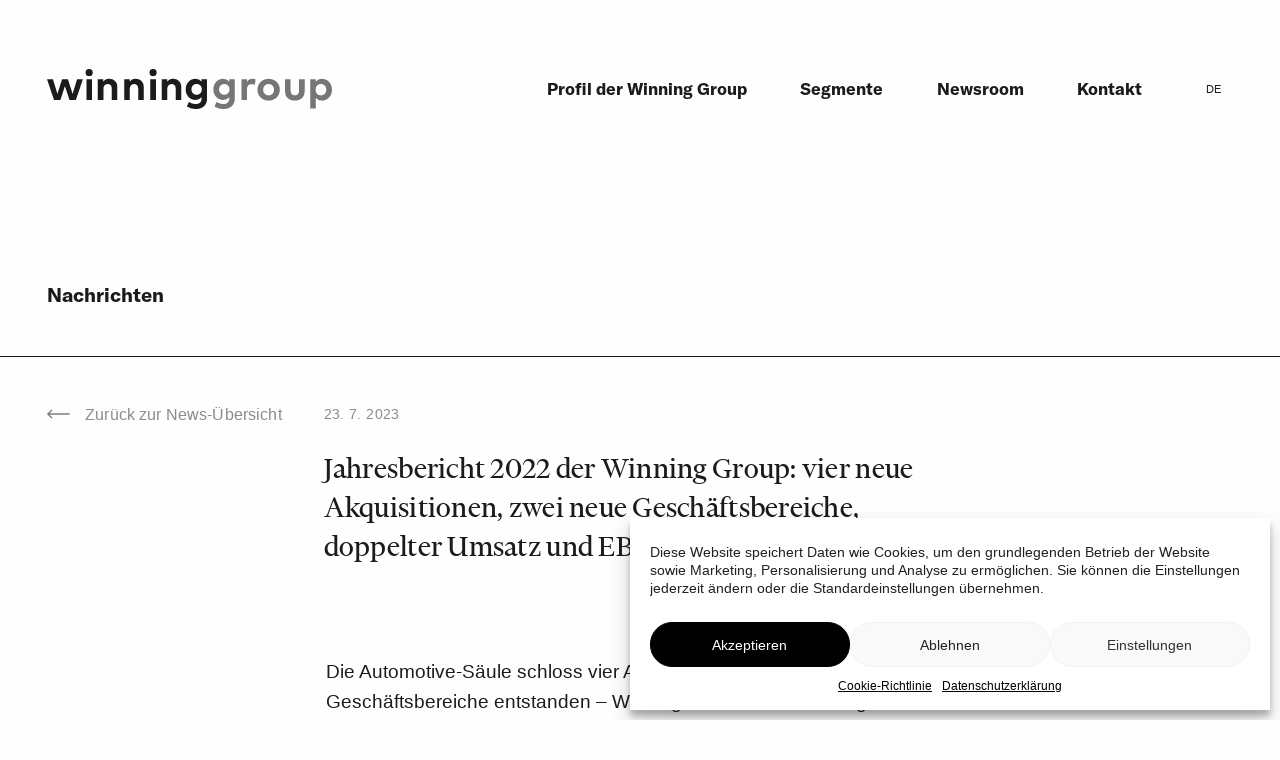

--- FILE ---
content_type: text/html; charset=UTF-8
request_url: https://www.winninggroup.cz/de/vyrocni-zprava-winning-group-2022-ctyri-nove-akvizice-dve-nove-divize-dvojnasobne-trzby-i-ebitda/
body_size: 17429
content:
<!doctype html>
<!--[if lt IE 7]> <html class="no-js ie6 oldie" lang="de-DE" > <![endif]-->
<!--[if IE 7]>    <html class="no-js ie7 oldie" lang="de-DE" > <![endif]-->
<!--[if IE 8]>    <html class="no-js ie8 oldie" lang="de-DE" "> <![endif]-->
<!--[if gt IE 8]><!--> <html class="no-js" lang="de-DE" > <!--<![endif]-->
<head>
	<meta charset="UTF-8">

	<title>Jahresbericht 2022 der Winning Group: vier neue Akquisitionen, zwei neue Geschäftsbereiche, doppelter Umsatz und EBITDA - Winning Group</title>

	<meta http-equiv="X-UA-Compatible" content="IE=edge">
	<meta name="viewport" content="width=device-width, initial-scale=1">
	<meta name="format-detection" content="telephone=no">

	<!--link rel="shortcut icon" type="image/png" href="/favicon.ico"-->
	<link rel="alternate" type="application/rss+xml" title="Winning Group Feed" href="https://www.winninggroup.cz/de//feed/">

	

	<meta name='robots' content='index, follow, max-image-preview:large, max-snippet:-1, max-video-preview:-1' />
<link rel="alternate" hreflang="cs" href="https://www.winninggroup.cz/vyrocni-zprava-winning-group-2022-ctyri-nove-akvizice-dve-nove-divize-dvojnasobne-trzby-i-ebitda/" />
<link rel="alternate" hreflang="de" href="https://www.winninggroup.cz/de/vyrocni-zprava-winning-group-2022-ctyri-nove-akvizice-dve-nove-divize-dvojnasobne-trzby-i-ebitda/" />
<link rel="alternate" hreflang="en" href="https://www.winninggroup.cz/en/winning-group-annual-report-2022-four-new-acquisitions-two-new-divisions-doubled-sales-and-ebitda/" />
<link rel="alternate" hreflang="x-default" href="https://www.winninggroup.cz/vyrocni-zprava-winning-group-2022-ctyri-nove-akvizice-dve-nove-divize-dvojnasobne-trzby-i-ebitda/" />

	<!-- This site is optimized with the Yoast SEO plugin v19.7.1 - https://yoast.com/wordpress/plugins/seo/ -->
	<link rel="canonical" href="https://www.winninggroup.cz/de/vyrocni-zprava-winning-group-2022-ctyri-nove-akvizice-dve-nove-divize-dvojnasobne-trzby-i-ebitda/" />
	<meta property="og:locale" content="de_DE" />
	<meta property="og:type" content="article" />
	<meta property="og:title" content="Jahresbericht 2022 der Winning Group: vier neue Akquisitionen, zwei neue Geschäftsbereiche, doppelter Umsatz und EBITDA - Winning Group" />
	<meta property="og:description" content="Die Automotive-Säule schloss vier Akquisitionen ab, wodurch zwei neue Geschäftsbereiche entstanden – Winning Plastics und Winning CoFo. Für die Bausparte endete das letzte Jahr trotz der Abkühlung in der Branche erneut mit einem Rekord, ihre Business Units erzielten die besten Ergebnisse in der Geschichte. Das Hauptziel der Gruppe für die kommenden Jahre bleibt vor allem...Read more" />
	<meta property="og:url" content="https://www.winninggroup.cz/de/vyrocni-zprava-winning-group-2022-ctyri-nove-akvizice-dve-nove-divize-dvojnasobne-trzby-i-ebitda/" />
	<meta property="og:site_name" content="Winning Group" />
	<meta property="article:published_time" content="2023-07-23T11:56:10+00:00" />
	<meta property="article:modified_time" content="2023-08-14T12:08:56+00:00" />
	<meta property="og:image" content="https://www.winninggroup.cz/wp-content/uploads/2023/07/Winning_Group_Jahresbericht_2022_pressrelease.png" />
	<meta property="og:image:width" content="1320" />
	<meta property="og:image:height" content="780" />
	<meta property="og:image:type" content="image/png" />
	<meta name="author" content="Zdeněk Tuka" />
	<meta name="twitter:card" content="summary_large_image" />
	<script type="application/ld+json" class="yoast-schema-graph">{"@context":"https://schema.org","@graph":[{"@type":"WebPage","@id":"https://www.winninggroup.cz/de/vyrocni-zprava-winning-group-2022-ctyri-nove-akvizice-dve-nove-divize-dvojnasobne-trzby-i-ebitda/","url":"https://www.winninggroup.cz/de/vyrocni-zprava-winning-group-2022-ctyri-nove-akvizice-dve-nove-divize-dvojnasobne-trzby-i-ebitda/","name":"Jahresbericht 2022 der Winning Group: vier neue Akquisitionen, zwei neue Geschäftsbereiche, doppelter Umsatz und EBITDA - Winning Group","isPartOf":{"@id":"https://www.winninggroup.cz/#website"},"primaryImageOfPage":{"@id":"https://www.winninggroup.cz/de/vyrocni-zprava-winning-group-2022-ctyri-nove-akvizice-dve-nove-divize-dvojnasobne-trzby-i-ebitda/#primaryimage"},"image":{"@id":"https://www.winninggroup.cz/de/vyrocni-zprava-winning-group-2022-ctyri-nove-akvizice-dve-nove-divize-dvojnasobne-trzby-i-ebitda/#primaryimage"},"thumbnailUrl":"https://www.winninggroup.cz/wp-content/uploads/2023/07/Winning_Group_Jahresbericht_2022_pressrelease.png","datePublished":"2023-07-23T11:56:10+00:00","dateModified":"2023-08-14T12:08:56+00:00","author":{"@id":"https://www.winninggroup.cz/#/schema/person/acc7ec19e0323b609a3a74ed65535654"},"breadcrumb":{"@id":"https://www.winninggroup.cz/de/vyrocni-zprava-winning-group-2022-ctyri-nove-akvizice-dve-nove-divize-dvojnasobne-trzby-i-ebitda/#breadcrumb"},"inLanguage":"de","potentialAction":[{"@type":"ReadAction","target":["https://www.winninggroup.cz/de/vyrocni-zprava-winning-group-2022-ctyri-nove-akvizice-dve-nove-divize-dvojnasobne-trzby-i-ebitda/"]}]},{"@type":"ImageObject","inLanguage":"de","@id":"https://www.winninggroup.cz/de/vyrocni-zprava-winning-group-2022-ctyri-nove-akvizice-dve-nove-divize-dvojnasobne-trzby-i-ebitda/#primaryimage","url":"https://www.winninggroup.cz/wp-content/uploads/2023/07/Winning_Group_Jahresbericht_2022_pressrelease.png","contentUrl":"https://www.winninggroup.cz/wp-content/uploads/2023/07/Winning_Group_Jahresbericht_2022_pressrelease.png","width":1320,"height":780},{"@type":"BreadcrumbList","@id":"https://www.winninggroup.cz/de/vyrocni-zprava-winning-group-2022-ctyri-nove-akvizice-dve-nove-divize-dvojnasobne-trzby-i-ebitda/#breadcrumb","itemListElement":[{"@type":"ListItem","position":1,"name":"Startseite","item":"https://www.winninggroup.cz/de/"},{"@type":"ListItem","position":2,"name":"Nachrichten","item":"https://www.winninggroup.cz/de/nachrichten/"},{"@type":"ListItem","position":3,"name":"Jahresbericht 2022 der Winning Group: vier neue Akquisitionen, zwei neue Geschäftsbereiche, doppelter Umsatz und EBITDA"}]},{"@type":"WebSite","@id":"https://www.winninggroup.cz/#website","url":"https://www.winninggroup.cz/","name":"Winning Group","description":"Winning Group","potentialAction":[{"@type":"SearchAction","target":{"@type":"EntryPoint","urlTemplate":"https://www.winninggroup.cz/?s={search_term_string}"},"query-input":"required name=search_term_string"}],"inLanguage":"de"},{"@type":"Person","@id":"https://www.winninggroup.cz/#/schema/person/acc7ec19e0323b609a3a74ed65535654","name":"Zdeněk Tuka","image":{"@type":"ImageObject","inLanguage":"de","@id":"https://www.winninggroup.cz/#/schema/person/image/","url":"https://secure.gravatar.com/avatar/8102689d336a81a0f3a8d3272bfed1a21bcbec0e26fa5abe345c44a62c383ef1?s=96&d=mm&r=g","contentUrl":"https://secure.gravatar.com/avatar/8102689d336a81a0f3a8d3272bfed1a21bcbec0e26fa5abe345c44a62c383ef1?s=96&d=mm&r=g","caption":"Zdeněk Tuka"},"url":"https://www.winninggroup.cz/de/author/zdenekatelierzidlicky-eu/"}]}</script>
	<!-- / Yoast SEO plugin. -->


<style id='wp-img-auto-sizes-contain-inline-css' type='text/css'>
img:is([sizes=auto i],[sizes^="auto," i]){contain-intrinsic-size:3000px 1500px}
/*# sourceURL=wp-img-auto-sizes-contain-inline-css */
</style>
<link rel='stylesheet' id='wp-block-library-css' href='https://www.winninggroup.cz/wp-includes/css/dist/block-library/style.min.css' type='text/css' media='all' />
<style id='global-styles-inline-css' type='text/css'>
:root{--wp--preset--aspect-ratio--square: 1;--wp--preset--aspect-ratio--4-3: 4/3;--wp--preset--aspect-ratio--3-4: 3/4;--wp--preset--aspect-ratio--3-2: 3/2;--wp--preset--aspect-ratio--2-3: 2/3;--wp--preset--aspect-ratio--16-9: 16/9;--wp--preset--aspect-ratio--9-16: 9/16;--wp--preset--color--black: #000000;--wp--preset--color--cyan-bluish-gray: #abb8c3;--wp--preset--color--white: #ffffff;--wp--preset--color--pale-pink: #f78da7;--wp--preset--color--vivid-red: #cf2e2e;--wp--preset--color--luminous-vivid-orange: #ff6900;--wp--preset--color--luminous-vivid-amber: #fcb900;--wp--preset--color--light-green-cyan: #7bdcb5;--wp--preset--color--vivid-green-cyan: #00d084;--wp--preset--color--pale-cyan-blue: #8ed1fc;--wp--preset--color--vivid-cyan-blue: #0693e3;--wp--preset--color--vivid-purple: #9b51e0;--wp--preset--gradient--vivid-cyan-blue-to-vivid-purple: linear-gradient(135deg,rgb(6,147,227) 0%,rgb(155,81,224) 100%);--wp--preset--gradient--light-green-cyan-to-vivid-green-cyan: linear-gradient(135deg,rgb(122,220,180) 0%,rgb(0,208,130) 100%);--wp--preset--gradient--luminous-vivid-amber-to-luminous-vivid-orange: linear-gradient(135deg,rgb(252,185,0) 0%,rgb(255,105,0) 100%);--wp--preset--gradient--luminous-vivid-orange-to-vivid-red: linear-gradient(135deg,rgb(255,105,0) 0%,rgb(207,46,46) 100%);--wp--preset--gradient--very-light-gray-to-cyan-bluish-gray: linear-gradient(135deg,rgb(238,238,238) 0%,rgb(169,184,195) 100%);--wp--preset--gradient--cool-to-warm-spectrum: linear-gradient(135deg,rgb(74,234,220) 0%,rgb(151,120,209) 20%,rgb(207,42,186) 40%,rgb(238,44,130) 60%,rgb(251,105,98) 80%,rgb(254,248,76) 100%);--wp--preset--gradient--blush-light-purple: linear-gradient(135deg,rgb(255,206,236) 0%,rgb(152,150,240) 100%);--wp--preset--gradient--blush-bordeaux: linear-gradient(135deg,rgb(254,205,165) 0%,rgb(254,45,45) 50%,rgb(107,0,62) 100%);--wp--preset--gradient--luminous-dusk: linear-gradient(135deg,rgb(255,203,112) 0%,rgb(199,81,192) 50%,rgb(65,88,208) 100%);--wp--preset--gradient--pale-ocean: linear-gradient(135deg,rgb(255,245,203) 0%,rgb(182,227,212) 50%,rgb(51,167,181) 100%);--wp--preset--gradient--electric-grass: linear-gradient(135deg,rgb(202,248,128) 0%,rgb(113,206,126) 100%);--wp--preset--gradient--midnight: linear-gradient(135deg,rgb(2,3,129) 0%,rgb(40,116,252) 100%);--wp--preset--font-size--small: 13px;--wp--preset--font-size--medium: 20px;--wp--preset--font-size--large: 36px;--wp--preset--font-size--x-large: 42px;--wp--preset--spacing--20: 0.44rem;--wp--preset--spacing--30: 0.67rem;--wp--preset--spacing--40: 1rem;--wp--preset--spacing--50: 1.5rem;--wp--preset--spacing--60: 2.25rem;--wp--preset--spacing--70: 3.38rem;--wp--preset--spacing--80: 5.06rem;--wp--preset--shadow--natural: 6px 6px 9px rgba(0, 0, 0, 0.2);--wp--preset--shadow--deep: 12px 12px 50px rgba(0, 0, 0, 0.4);--wp--preset--shadow--sharp: 6px 6px 0px rgba(0, 0, 0, 0.2);--wp--preset--shadow--outlined: 6px 6px 0px -3px rgb(255, 255, 255), 6px 6px rgb(0, 0, 0);--wp--preset--shadow--crisp: 6px 6px 0px rgb(0, 0, 0);}:where(.is-layout-flex){gap: 0.5em;}:where(.is-layout-grid){gap: 0.5em;}body .is-layout-flex{display: flex;}.is-layout-flex{flex-wrap: wrap;align-items: center;}.is-layout-flex > :is(*, div){margin: 0;}body .is-layout-grid{display: grid;}.is-layout-grid > :is(*, div){margin: 0;}:where(.wp-block-columns.is-layout-flex){gap: 2em;}:where(.wp-block-columns.is-layout-grid){gap: 2em;}:where(.wp-block-post-template.is-layout-flex){gap: 1.25em;}:where(.wp-block-post-template.is-layout-grid){gap: 1.25em;}.has-black-color{color: var(--wp--preset--color--black) !important;}.has-cyan-bluish-gray-color{color: var(--wp--preset--color--cyan-bluish-gray) !important;}.has-white-color{color: var(--wp--preset--color--white) !important;}.has-pale-pink-color{color: var(--wp--preset--color--pale-pink) !important;}.has-vivid-red-color{color: var(--wp--preset--color--vivid-red) !important;}.has-luminous-vivid-orange-color{color: var(--wp--preset--color--luminous-vivid-orange) !important;}.has-luminous-vivid-amber-color{color: var(--wp--preset--color--luminous-vivid-amber) !important;}.has-light-green-cyan-color{color: var(--wp--preset--color--light-green-cyan) !important;}.has-vivid-green-cyan-color{color: var(--wp--preset--color--vivid-green-cyan) !important;}.has-pale-cyan-blue-color{color: var(--wp--preset--color--pale-cyan-blue) !important;}.has-vivid-cyan-blue-color{color: var(--wp--preset--color--vivid-cyan-blue) !important;}.has-vivid-purple-color{color: var(--wp--preset--color--vivid-purple) !important;}.has-black-background-color{background-color: var(--wp--preset--color--black) !important;}.has-cyan-bluish-gray-background-color{background-color: var(--wp--preset--color--cyan-bluish-gray) !important;}.has-white-background-color{background-color: var(--wp--preset--color--white) !important;}.has-pale-pink-background-color{background-color: var(--wp--preset--color--pale-pink) !important;}.has-vivid-red-background-color{background-color: var(--wp--preset--color--vivid-red) !important;}.has-luminous-vivid-orange-background-color{background-color: var(--wp--preset--color--luminous-vivid-orange) !important;}.has-luminous-vivid-amber-background-color{background-color: var(--wp--preset--color--luminous-vivid-amber) !important;}.has-light-green-cyan-background-color{background-color: var(--wp--preset--color--light-green-cyan) !important;}.has-vivid-green-cyan-background-color{background-color: var(--wp--preset--color--vivid-green-cyan) !important;}.has-pale-cyan-blue-background-color{background-color: var(--wp--preset--color--pale-cyan-blue) !important;}.has-vivid-cyan-blue-background-color{background-color: var(--wp--preset--color--vivid-cyan-blue) !important;}.has-vivid-purple-background-color{background-color: var(--wp--preset--color--vivid-purple) !important;}.has-black-border-color{border-color: var(--wp--preset--color--black) !important;}.has-cyan-bluish-gray-border-color{border-color: var(--wp--preset--color--cyan-bluish-gray) !important;}.has-white-border-color{border-color: var(--wp--preset--color--white) !important;}.has-pale-pink-border-color{border-color: var(--wp--preset--color--pale-pink) !important;}.has-vivid-red-border-color{border-color: var(--wp--preset--color--vivid-red) !important;}.has-luminous-vivid-orange-border-color{border-color: var(--wp--preset--color--luminous-vivid-orange) !important;}.has-luminous-vivid-amber-border-color{border-color: var(--wp--preset--color--luminous-vivid-amber) !important;}.has-light-green-cyan-border-color{border-color: var(--wp--preset--color--light-green-cyan) !important;}.has-vivid-green-cyan-border-color{border-color: var(--wp--preset--color--vivid-green-cyan) !important;}.has-pale-cyan-blue-border-color{border-color: var(--wp--preset--color--pale-cyan-blue) !important;}.has-vivid-cyan-blue-border-color{border-color: var(--wp--preset--color--vivid-cyan-blue) !important;}.has-vivid-purple-border-color{border-color: var(--wp--preset--color--vivid-purple) !important;}.has-vivid-cyan-blue-to-vivid-purple-gradient-background{background: var(--wp--preset--gradient--vivid-cyan-blue-to-vivid-purple) !important;}.has-light-green-cyan-to-vivid-green-cyan-gradient-background{background: var(--wp--preset--gradient--light-green-cyan-to-vivid-green-cyan) !important;}.has-luminous-vivid-amber-to-luminous-vivid-orange-gradient-background{background: var(--wp--preset--gradient--luminous-vivid-amber-to-luminous-vivid-orange) !important;}.has-luminous-vivid-orange-to-vivid-red-gradient-background{background: var(--wp--preset--gradient--luminous-vivid-orange-to-vivid-red) !important;}.has-very-light-gray-to-cyan-bluish-gray-gradient-background{background: var(--wp--preset--gradient--very-light-gray-to-cyan-bluish-gray) !important;}.has-cool-to-warm-spectrum-gradient-background{background: var(--wp--preset--gradient--cool-to-warm-spectrum) !important;}.has-blush-light-purple-gradient-background{background: var(--wp--preset--gradient--blush-light-purple) !important;}.has-blush-bordeaux-gradient-background{background: var(--wp--preset--gradient--blush-bordeaux) !important;}.has-luminous-dusk-gradient-background{background: var(--wp--preset--gradient--luminous-dusk) !important;}.has-pale-ocean-gradient-background{background: var(--wp--preset--gradient--pale-ocean) !important;}.has-electric-grass-gradient-background{background: var(--wp--preset--gradient--electric-grass) !important;}.has-midnight-gradient-background{background: var(--wp--preset--gradient--midnight) !important;}.has-small-font-size{font-size: var(--wp--preset--font-size--small) !important;}.has-medium-font-size{font-size: var(--wp--preset--font-size--medium) !important;}.has-large-font-size{font-size: var(--wp--preset--font-size--large) !important;}.has-x-large-font-size{font-size: var(--wp--preset--font-size--x-large) !important;}
/*# sourceURL=global-styles-inline-css */
</style>

<style id='classic-theme-styles-inline-css' type='text/css'>
/*! This file is auto-generated */
.wp-block-button__link{color:#fff;background-color:#32373c;border-radius:9999px;box-shadow:none;text-decoration:none;padding:calc(.667em + 2px) calc(1.333em + 2px);font-size:1.125em}.wp-block-file__button{background:#32373c;color:#fff;text-decoration:none}
/*# sourceURL=/wp-includes/css/classic-themes.min.css */
</style>
<link rel='stylesheet' id='cmplz-general-css' href='https://www.winninggroup.cz/wp-content/plugins/complianz-gdpr/assets/css/cookieblocker.min.css' type='text/css' media='all' />
<link rel='stylesheet' id='gq-app-css' href='https://www.winninggroup.cz/wp-content/themes/grafique-base-theme/assets/css/app.min.css?v=1621976210' type='text/css' media='all' />
<link rel='stylesheet' id='wngg-stylesheet-css' href='https://www.winninggroup.cz/wp-content/themes/winning-group/assets/dist/css/app.min.css?v=1629750353' type='text/css' media='all' />
<link rel='stylesheet' id='dflip-icons-style-css' href='https://www.winninggroup.cz/wp-content/plugins/dflip/assets/css/themify-icons.min.css' type='text/css' media='all' />
<link rel='stylesheet' id='dflip-style-css' href='https://www.winninggroup.cz/wp-content/plugins/dflip/assets/css/dflip.min.css' type='text/css' media='all' />
<link rel='stylesheet' id='wp-block-paragraph-css' href='https://www.winninggroup.cz/wp-includes/blocks/paragraph/style.min.css' type='text/css' media='all' />
<script type="text/javascript" src="https://www.winninggroup.cz/wp-includes/js/jquery/jquery.min.js?ver=3.7.1" id="jquery-core-js"></script>
<script type="text/javascript" src="https://www.winninggroup.cz/wp-includes/js/jquery/jquery-migrate.min.js?ver=3.4.1" id="jquery-migrate-js"></script>
<script type="text/javascript" src="https://www.winninggroup.cz/wp-content/themes/winning-group/node_modules/foundation-sites/dist/js/foundation.min.js?ver=1" id="foundation-js"></script>
<meta name="generator" content="WPML ver:4.5.12 stt:9,1,3;" />
<style>.cmplz-hidden{display:none!important;}</style><script data-cfasync="false"> var dFlipLocation = "https://www.winninggroup.cz/wp-content/plugins/dflip/assets/"; var dFlipWPGlobal = {"text":{"toggleSound":"Zapnout\/vypnout zvuk","toggleThumbnails":"Zobrazit miniatury","toggleOutline":"Toggle Outline\/Bookmark","previousPage":"P\u0159edchoz\u00ed str\u00e1nka","nextPage":"Dal\u0161\u00ed strana","toggleFullscreen":"Na celou obrazovku","zoomIn":"P\u0159ibl\u00ed\u017eit","zoomOut":"Odd\u00e1lit","toggleHelp":"Help","singlePageMode":"Re\u017eim jedn\u00e9 str\u00e1nky","doublePageMode":"Re\u017eim dvou str\u00e1nek","downloadPDFFile":"St\u00e1hnout soubor PDF","gotoFirstPage":"P\u0159ej\u00edt na prvn\u00ed str\u00e1nku","gotoLastPage":"P\u0159ej\u00edt na posledn\u00ed str\u00e1nku","share":"Sd\u00edlet","mailSubject":"I wanted you to see this FlipBook","mailBody":"Check out this site {{url}}","loading":"Loading"},"moreControls":"pageMode,startPage,endPage,sound","hideControls":"pagemode,sound,pagemode,pageMode,startPage,endPage,sound,share","scrollWheel":"false","backgroundColor":"#777","backgroundImage":"","height":"100%","paddingLeft":"20","paddingRight":"20","controlsPosition":"bottom","duration":"500","soundEnable":"false","enableDownload":"true","enableAnalytics":"false","webgl":"true","hard":"none","maxTextureSize":"1600","rangeChunkSize":"1048576","disableRange":false,"zoomRatio":"1.5","stiffness":"3","pageMode":"0","singlePageMode":"0","pageSize":"0","autoPlay":"false","autoPlayDuration":"5000","autoPlayStart":"false","linkTarget":"2","sharePrefix":"flipbook-","pdfVersion":"default"};</script><script data-cfasync="false">dFlipWPGlobal.text = {"previousPage":"Vorherige Seite","nextPage":"N\u00e4chste Seite","toggleFullscreen":"Vollbild","zoomIn":"Vergr\u00f6\u00dfern","zoomOut":"Verkleinern","downloadPDFFile":"Herunterladen"};</script><link rel="icon" href="https://www.winninggroup.cz/wp-content/uploads/2021/07/cropped-wg_favicon-150x150.png" sizes="32x32" />
<link rel="icon" href="https://www.winninggroup.cz/wp-content/uploads/2021/07/cropped-wg_favicon-400x400.png" sizes="192x192" />
<link rel="apple-touch-icon" href="https://www.winninggroup.cz/wp-content/uploads/2021/07/cropped-wg_favicon-400x400.png" />
<meta name="msapplication-TileImage" content="https://www.winninggroup.cz/wp-content/uploads/2021/07/cropped-wg_favicon-400x400.png" />
		<style type="text/css" id="wp-custom-css">
			.profile-page .passion .signpost__item:first-child, .profile-page .passion .signpost__item:last-child {
    border-bottom: none !important; 
}

.page-id-4105 .segment-page .company__logo img, .page-id-3904 .segment-page .company__logog:nth-of-type(4) img  {
    max-height: 5rem !important;
    margin-top: -11px;
}

.page-id-3904 .segment-page .company:last-of-type img  {
    max-height: 5rem !important;
    margin-top: -11px;
}

.profile-page .passion .signpost__item {

    border-left: 4px solid #fff !important;
	
	transition: background-color 0.3s ease-in-out;

}

.home .segment__inner {
	border: 2px solid #fff !important;
}

.home .segment__inner:nth-child(3) {
background: #F1EDDE !important
}

.home .segment__inner:nth-child(4) {
background: #fcebdf !important
}



.profile-page .passion .signpost__item:nth-child(2),
.profile-page .passion .signpost__item:nth-child(3),
.profile-page .passion .signpost__item:nth-child(4) {
    border-bottom: 4px solid #fff !important;
}


.profile-page .passion .signpost__item {
    background-color: transparent;
}

.home .segments {
margin-bottom: 6rem !important
}

.site-footer .site-title-link {
position: relative}

.site-footer .site-title-link svg {
    position: absolute;
    top: -22px;
}


#top .is-dropdown-submenu {
    min-width: 290px !important;
}

.segment-page .company__logo {
display: -webkit-flex;
align-content: flex-start;
align-items: start;
	margin-left: -10px
}

.segment-page .company__logo img {
    max-height: 3rem !important;
	margin-top: -11px
}


.wp-block-file *+.wp-block-file__button {
margin-left: .75em;
	text-decoration: underline;
	font-size: 110%
}

.box-shadow img {
	box-shadow: 0 5px 10px #F2F2F2
}

#wpadminbar {
background: #000000 !important;
}

div.pdfemb-toolbar {
     background-color: #313131 !important;
 }

.logged-in header.header--sticky  {top:32px !important}

body.role-subscriber #wp-admin-bar-wp-logo,
body.role-subscriber  #wp-admin-bar-site-name, body.role-subscriber #wp-admin-bar-WPML_ALS,
.wp-admin-bar-my-account img,
body.role-subscriber  #wp-admin-bar-search,
body.role-subscriber #wp-admin-bar-gq-base-page-template,
body.role-subscriber #screen-meta-links,
body.role-subscriber .avatar
     {display: none !important}

#wpadminbar #wp-admin-bar-my-account.with-avatar #wp-admin-bar-user-actions>li {
margin-left: 5px;
}

#wpadminbar .ab-top-menu>li.hover>.ab-item, #wpadminbar.nojq .quicklinks .ab-top-menu>li>.ab-item:focus, #wpadminbar:not(.mobile) .ab-top-menu>li:hover>.ab-item, #wpadminbar:not(.mobile) .ab-top-menu>li>.ab-item:focus {
    background: #2c3338;
    color: #fefefe !important;
}

.wp-block-file img {margin-right: 1.5em;
	background: none !important;
	box-shadow: rgba(0, 0, 0, 0.16) 0px 1px 4px;
}

.wp-block-file {
  margin-left: .75em;
	font-size: 110% !important;
	margin: 1em 0
}

.single-post .aside-signpost--single a:nth-child(1){
  text-align:right;}

.profile-page .passion .signpost__item:first-child, .homepage .segment:last-child .segment__inner {
    background-color: #dce6dd;
    border-bottom: 1px solid #191b1d;
}

#kodex, #partners, #pravidla {margin: 2em 0 1.5em}
.profile-page .passion .signpost__item:last-child, .homepage .segment:first-child .segment__inner {
    background-color: #d8e0e6;
    border-bottom: 1px solid #191b1d;
}


.profile-page .passion .signpost__item:first-child:hover, 
.profile-page .passion .signpost__item:last-child:hover {
    background-color: white;
    border-bottom: 1px solid #191b1d;
}

.single-post .aside-signpost--single a:nth-child(1) span:after{
    background-image: url(//www.winninggroup.cz/wp-content/themes/winning-group/assets/images/arrow.svg);
    background-repeat: no-repeat;
    background-position: center;
    background-size: 2.0625rem;
    content:'';
    position:absolute;
    width: 4.5rem;
    height: 1.6875rem;
    left: 3rem;
    bottom: 2.875rem;
    transform: scaleX(-1);
    transition: left .3s ease;}

.single-post .aside-signpost--single a:nth-child(1):hover span:after{left: 2.75rem;} 

.single-post .aside-signpost--single a:nth-child(2) span:after{
    background-image: url(//www.winninggroup.cz/wp-content/themes/winning-group/assets/images/arrow.svg);
    background-repeat: no-repeat;
    background-position: center;
    background-size: 2.0625rem;
    content:'';
    position:absolute;
    width: 4.5rem;
    height: 1.6875rem;
    right: 3rem;
    bottom: 2.875rem;
    transition: right .3s ease;}

.single-post .aside-signpost--single a:nth-child(2):hover span:after{right: 2.75rem;} 


span {
  max-width: 80%;
  margin-left:0}

.single-post .aside-signpost--single a:nth-child(1) span {
  max-width: 80%;
  margin-left:auto}


.homepage .slide-post--press-release::before {
background: #f2f2f2 url("https://winninggroup.cz/wp-content/themes/winning-group/assets/images/winning-silver-crown.svg") no-repeat;
	background-position: center 54%;
	opacity: 0.4
}

#pwbox-2546,
#page-id-2546 input{
height: 55px;
padding: 10px;
margin: initial;
width: 30%;
white-space: nowrap;
border-radius: var(--cmplz_button_border_radius);
cursor: pointer;
font-size: var(--cmplz_button_font_size);
font-weight: 500;
text-decoration: none;
line-height: 20px;
text-align: center;
	float: left;
	margin-right: 15px
}

.page-id-2546 video::-webkit-media-controls {
  display: block !important;
	visibility: visible !important;
	opacity: 1;
}


/* Cookies 2022 */

#cmplz-cookiebanner-container .cmplz-cookiebanner.cmplz-bottom {
margin-right: 20px;
width: calc(100% - 20px);
}
a.cookie-statement {margin-right: 10px !important}

.cmplz-cookiebanner .cmplz-buttons .cmplz-btn {
height: 32px;
	padding: 4px 10px !important;
line-height: 11px;
}

#page-id-2546 .button--inverted {
    margin: 0 0 1rem 15px !important;
    padding: 0.85rem 2rem 0.85rem !important;
}

.cmplz-cookiebanner .cmplz-header {
display: none !important;
}

.cmplz-cookiebanner .cmplz-categories
 {margin-bottom: -10px !important;
	 margin-top: 10px !important;
}



.cmplz-always-active
{
color: rgb(23, 219, 100) !important;
}

.cmplz-cookiebanner .cmplz-message {
font-size: 92% !important;
}

#cmplz-document input {
    -webkit-appearance: checkbox !important;
    appearance: checkbox !important;
}

.cmplz-cookiebanner .cmplz-categories .cmplz-category .cmplz-description
{
    max-width: 100%;
    padding: 0 10px 10px 10px;
    line-height: 1.5em;
}

.cmplz-category-header {
padding-top: 5px !important;
	padding-bottom: 5px !important;
}

#cmplz-manage-consent-container.cmplz-manage-consent-container .cmplz-categories .cmplz-category .cmplz-category-header label>span {
display: block;
	margin-left: 5px;
	margin-bottom: -2px
}


@media (min-width: 1024px) {
.cmplz-cookiebanner .cmplz-buttons .cmplz-btn {
min-width: 170px !important;
width: 100%;
}
	#cmplz-document {
min-width: 1024px !important;
}
	
}	
	
#cmplz-cookiebanner-container *,
#cmplz-document * {
	outline: none !important
}


.cmplz-cookiebanner {
  z-index: 1000000000 !important;
}

.cmplz-cookiebanner .cmplz-buttons .cmplz-btn {
height: 40px;
padding: 6px 8px;
font-size: 14px !important;
text-align: center;
}

.cc-message {
font-size: 120% !important
}


.cc-message br {
display: none !important
}




.site-footer .menu .sub-menu .menu-item>a {
    background: none !important;
}

.is-dropdown-submenu {
min-width: 250px !important;
 }

.section-404 .big-text {
    max-width: 33.25rem !important;
}


.annual-reports {
    margin-bottom: 0.8125rem;
}

.newsletter {
    margin-bottom: 9.1875rem;
}


/* DAVID prosba hidden lang switch mobile */


/*@media only screen and (max-width : 1024px) 
{
.off-canvas .wpml-ls {
    margin-top: 40px;
padding-bottom: 60px;
}

.off-canvas .oc-menu {
padding: 2.75rem 2.25rem 0 2.25rem;
}
	
	#cookie-law-info-bar .cli-bar-container {
line-height: 0.5rem;
padding: 10px 0 !important;
}
	
		#cookie-law-info-bar .cli-bar-message {
margin-top: 5px !important
}
	
}*/
@media only screen and (max-width : 1024px) 
{

.wp-block-gallery.has-nested-images figure.wp-block-image:not(#individual-image) {
    margin: 0;
    width: 100% !important;
}
	
header.header, header.header-mobile-menu {
overflow: hidden}
}

/* hide the play button parent div */

.home video::slotted::-webkit-media-controls-container{
      display:none !important;
      visibility: hidden!important;
      opacity: 0 !important;
     -webkit-appearance: none !important;
    }

.home .custom-video-controls {
  z-index: 2147483647;
	opacity: 0;
}
.home video::-webkit-media-controls-start-playback-button {
  display: none !important;
	  -webkit-appearance: none;
}

.home *::-webkit-media-controls-panel {
  display: none!important;
  -webkit-appearance: none;
}

.home *::--webkit-media-controls-play-button {
  display: none!important;
  -webkit-appearance: none;
}

.home *::-webkit-media-controls-start-playback-button {
  display: none!important;
  -webkit-appearance: none;
}

.home video::-webkit-media-controls {
    display:none !important;
	  -webkit-appearance: none;
}

/* Old shadow dom for play button */

.home *::-webkit-media-controls-play-button {
  display: none!important;
  -webkit-appearance: none;
}

.not-found h2,
.not-found p {
	padding-left: 2.95rem;
	padding-right: 2rem;
}
.not-found p {
padding-bottom: 3rem
}

.not-found hr {
	margin: 0 2.95rem 5rem 2.95rem!important
}


/* Provizorne skryt newsletter */
/* 
.page-template-newsroom .newsletter {display: none} */



/* Ideas - pozadavek viditelne titles vzdy a hover vice zatmavit */

/*.archive-ideas .idea .idea-card .idea-card__content {
    opacity: 1;
	}
	
.archive-ideas .idea .idea-card::before {
    content: '';
    position: absolute;
    top: 0;
    right: 0;
    bottom: 0;
    left: 0;
    background-color: #191b1d;
    opacity: 0.15;
    z-index: 1;
}

	.archive-ideas .idea .idea-card:hover::before, .archive-ideas .idea:first-child .idea-card:hover::before {
    opacity: 0.3 !important;
   }*/

/* dFlip  */



.df-floating .df-ui-controls {
		bottom: 0 !important; 
    width: 100%;
    width: intial;
    -webkit-transform: translateX(-50%);
    -moz-transform: translateX(-50%);
    -ms-transform: translateX(-50%);
    transform: translateX(-50%);
    left: 50%;
    display: inline-block;
		border-radius: 0; 
}

.df-ui-wrapper, .df-ui-page {
    box-shadow: none !important;
    background-color: transparent !important;
    position: absolute;
}

.df-ui-wrapper, .df-ui-btn {
	    background-color: transparent !important;
}

.df-thumb-container .df-vrow div {
    bottom: 5px;
    position: absolute;
    background: none;
    text-align: center;
    font-size: 11px;
    width: 100%;
}

.df-floating .df-thumb-container .df-vrow:hover, .df-vrow.df-selected {
    background-color: #f5f5f5;
}

.df-container {
    background-color: #f7f7f7 !important;
	max-width: 100% !important;
	height: 100% !important;
	height: 540px !important;
	padding-top: 40px !important;
		padding-bottom: 15px !important
}

.df-ui-page,.df-ui-outline, .df-ui-more {display: none !important}

.df-ui-alt.df-ui-next {border: none}

/* Cookies fun */

.cookie-notice-container {background: #000}

.main-content a,
.cookie-notice-container a{
    color: #008CBA;
    text-decoration: underline;
    line-height: inherit;
}

.entry-content ol li {
    margin-left: 20px;
}

/*#cookie-law-info-bar .cli-bar-container {
    display: inline-flex;
    text-align: left;
    padding: 5px 50px 1px 12px;
}

#cookie-law-info-bar[data-cli-style="cli-style-v2"] {
    padding: 10px 16px !important;
}

.cli-style-v2 .cli-bar-message {
    width: 95% !important;
    text-align: left;
	  font-size: 0.9rem;
}


.cli-style-v2 .cli-bar-message a {
text-decoration: underline
}

.cli-accept-button {
		margin-top: 5px !important;
    display: inline-block;
    vertical-align: middle;
    margin: 0 0 1rem 0;
    padding: 1rem 2rem 1rem;
    border: 1px solid transparent;
    border-radius: 1.8125rem;
    transition: background-color .2s ease,color .2s ease;
    font-family: inherit;
    font-size: 1.25rem;
    -webkit-appearance: none;
    line-height: 1;
    text-align: center;
    cursor: pointer;
	background:#313131 !important
}

.cli-accept-button:hover {
	background:#000 !important
}


.cookie-table table {
	margin: 10px auto;
	border: 1px solid black !important
}

.cookie-table th {
	background: #000;
	border: 1px solid black !important;
	padding: 3px 5px;
	color: #fff;
	white-space: nowrap
}

.cookie-table td {
vertical-align: top !important;
line-height: 130%;
padding: 10px 8px 16px;
font-size: 14px;
	border-top: 1px solid #000;
	color: #000;
}*/		</style>
		

	<style>@media screen and (max-width: 782px){html{margin-top: 0 !important;}}</style>
</head>


<body data-cmplz=1 id="top" class="wp-singular post-template-default single single-post postid-3299 single-format-standard wp-theme-grafique-base-theme wp-child-theme-winning-group antialiased">
	

	<div class="debug-container"></div>

	<!-- Fixed header -->
	<!-- <div data-sticky-container> -->
		<!-- <header class="header sticky show-for-medium" data-sticky data-margin-top="0"> -->
	<!-- </div> -->

	<!-- OffCanvas -->
	<div class="off-canvas-wrapper">

		<div class="off-canvas-wrapper-inner" data-off-canvas-wrapper>

			<!-- OffCanvas menu -->
			<div class="off-canvas position-top" id="offCanvasPrimary" data-position="top" data-off-canvas="offCanvasPrimary" data-transition="push">
				<header class="header-mobile-menu">
					<div class="top-bar grid-x width width--general">
						<div class="top-bar-left">
							<!-- Site title -->
							<div class="top-bar-title">
								<a class="site-title-link" href="https://www.winninggroup.cz/de/" title="Winning Group" rel="home">
									<img class="site-logo" src="https://www.winninggroup.cz/wp-content/themes/winning-group/assets/images/winning-logo.svg" alt="Winning Group" />
									<img class="site-logo white" src="https://www.winninggroup.cz/wp-content/themes/winning-group/assets/images/winning-logo_white.svg" alt="Winning Group" />
								</a>
							</div>
						</div>
						<div class="top-bar-right">
							<nav class="primary-navigation show-for-large">
								<ul class="dropdown menu" data-dropdown-menu><li id="menu-item-1563" class="menu-item menu-item-type-post_type menu-item-object-page menu-item-has-children menu-item-1563"><a href="https://www.winninggroup.cz/de/ueber-uns/profil/">Profil der Winning Group</a>
<ul class="sub-menu">
	<li id="menu-item-1564" class="menu-item menu-item-type-post_type menu-item-object-page menu-item-1564"><a href="https://www.winninggroup.cz/de/ueber-uns/profil/">Profil der Winning Group</a></li>
	<li id="menu-item-1565" class="menu-item menu-item-type-post_type menu-item-object-page menu-item-1565"><a href="https://www.winninggroup.cz/de/ueber-uns/unsere-mitarbeiter/">Unsere Mitarbeiter</a></li>
	<li id="menu-item-1566" class="menu-item menu-item-type-post_type menu-item-object-page menu-item-1566"><a href="https://www.winninggroup.cz/de/ueber-uns/partnerschaften/">Partnerschaften</a></li>
	<li id="menu-item-1567" class="menu-item menu-item-type-post_type menu-item-object-page menu-item-1567"><a href="https://www.winninggroup.cz/de/ueber-uns/unsere-initiativen/">Unsere Initiativen</a></li>
</ul>
</li>
<li id="menu-item-1568" class="menu-item menu-item-type-custom menu-item-object-custom menu-item-has-children menu-item-1568"><a>Segmente</a>
<ul class="sub-menu">
	<li id="menu-item-1569" class="menu-item menu-item-type-post_type menu-item-object-page menu-item-1569"><a href="https://www.winninggroup.cz/de/construction-segment/">Segment Construction</a></li>
	<li id="menu-item-3993" class="menu-item menu-item-type-post_type menu-item-object-page menu-item-3993"><a href="https://www.winninggroup.cz/de/segment-winning-properties/">Segment Properties</a></li>
	<li id="menu-item-3992" class="menu-item menu-item-type-post_type menu-item-object-page menu-item-3992"><a href="https://www.winninggroup.cz/de/segment-leisure-services/">Segment Leisure &#038; Services</a></li>
	<li id="menu-item-4260" class="menu-item menu-item-type-post_type menu-item-object-page menu-item-4260"><a href="https://www.winninggroup.cz/de/segment-vital/">Segment Vital</a></li>
</ul>
</li>
<li id="menu-item-1571" class="menu-item menu-item-type-custom menu-item-object-custom menu-item-has-children menu-item-1571"><a>Newsroom</a>
<ul class="sub-menu">
	<li id="menu-item-1572" class="menu-item menu-item-type-post_type menu-item-object-page current_page_parent menu-item-1572"><a href="https://www.winninggroup.cz/de/nachrichten/">Nachrichten</a></li>
	<li id="menu-item-1573" class="menu-item menu-item-type-custom menu-item-object-custom menu-item-1573"><a href="https://www.winninggroup.cz/de/newsroom/">Pressemeldungen</a></li>
	<li id="menu-item-1574" class="menu-item menu-item-type-custom menu-item-object-custom menu-item-1574"><a href="https://www.winninggroup.cz/de/newsroom/#reporting">Berichterstattung</a></li>
	<li id="menu-item-1575" class="menu-item menu-item-type-custom menu-item-object-custom menu-item-1575"><a href="https://www.winninggroup.cz/de/newsroom/#fotografie">Foto</a></li>
	<li id="menu-item-1576" class="menu-item menu-item-type-custom menu-item-object-custom menu-item-1576"><a href="https://www.winninggroup.cz/de/newsroom/#identita">Visuelle Identität</a></li>
</ul>
</li>
<li id="menu-item-1577" class="menu-item menu-item-type-custom menu-item-object-custom menu-item-has-children menu-item-1577"><a>Kontakt</a>
<ul class="sub-menu">
	<li id="menu-item-1578" class="menu-item menu-item-type-post_type menu-item-object-page menu-item-1578"><a href="https://www.winninggroup.cz/de/kontakt/">Kontakt</a></li>
	<li id="menu-item-1579" class="menu-item menu-item-type-custom menu-item-object-custom menu-item-1579"><a href="https://www.winninggroup.cz/de/kontakt/#media">Kontakt für Medien</a></li>
	<li id="menu-item-1580" class="menu-item menu-item-type-custom menu-item-object-custom menu-item-1580"><a href="https://www.winninggroup.cz/de/kontakt/#investori">Kontakt für Investoren</a></li>
	<li id="menu-item-2542" class="menu-item menu-item-type-custom menu-item-object-custom menu-item-2542"><a href="https://winninggroup.jobs.cz/de">Karriere</a></li>
</ul>
</li>
<li id="menu-item-wpml-ls-5-de" class="menu-item wpml-ls-slot-5 wpml-ls-item wpml-ls-item-de wpml-ls-current-language wpml-ls-menu-item wpml-ls-first-item menu-item-type-wpml_ls_menu_item menu-item-object-wpml_ls_menu_item menu-item-has-children menu-item-wpml-ls-5-de"><a href="https://www.winninggroup.cz/de/vyrocni-zprava-winning-group-2022-ctyri-nove-akvizice-dve-nove-divize-dvojnasobne-trzby-i-ebitda/" title="DE"><span class="wpml-ls-native" lang="de">DE</span></a>
<ul class="sub-menu">
	<li id="menu-item-wpml-ls-5-cs" class="menu-item wpml-ls-slot-5 wpml-ls-item wpml-ls-item-cs wpml-ls-menu-item menu-item-type-wpml_ls_menu_item menu-item-object-wpml_ls_menu_item menu-item-wpml-ls-5-cs"><a href="https://www.winninggroup.cz/vyrocni-zprava-winning-group-2022-ctyri-nove-akvizice-dve-nove-divize-dvojnasobne-trzby-i-ebitda/" title="CZ"><span class="wpml-ls-native" lang="cs">CZ</span></a></li>
	<li id="menu-item-wpml-ls-5-en" class="menu-item wpml-ls-slot-5 wpml-ls-item wpml-ls-item-en wpml-ls-menu-item wpml-ls-last-item menu-item-type-wpml_ls_menu_item menu-item-object-wpml_ls_menu_item menu-item-wpml-ls-5-en"><a href="https://www.winninggroup.cz/en/winning-group-annual-report-2022-four-new-acquisitions-two-new-divisions-doubled-sales-and-ebitda/" title="EN"><span class="wpml-ls-native" lang="en">EN</span></a></li>
</ul>
</li>
</ul>							</nav>
							<!-- Navicon -->
							<span class="hamburger hide-for-large" data-toggle="offCanvasPrimary" data-responsive-toggle="responsive-menu" data-hide-for="large">
								<svg class="burger-close" xmlns="http://www.w3.org/2000/svg" width="16.971" height="16.971" viewBox="0 0 16.971 16.971"><g transform="translate(-306.769 -384.894)"><rect class="burger-close__bar" width="20" height="2" transform="translate(308.89 385.601) rotate(45)"/><rect class="burger-close__bar" width="20" height="2" transform="translate(307.476 399.743) rotate(-45)"/></g></svg>								<!-- <span class="bar1"></span>
								<span class="bar2"></span> -->
							</span>
						</div>
					</div>
				</header>
				<ul class="oc-menu vertical menu" data-accordion-menu data-multi-open="false"><li  class="menu-item menu-item-main-menu menu-item-profil-der-winning-group has-dropdown"><a  href="https://www.winninggroup.cz/de/ueber-uns/profil/">Profil der Winning Group</a>
	<ul class="menu nested vertical">
	<li  class="menu-item menu-item-main-menu menu-item-profil-der-winning-group"><a  href="https://www.winninggroup.cz/de/ueber-uns/profil/">Profil der Winning Group</a></li>
	<li  class="menu-item menu-item-main-menu menu-item-unsere-mitarbeiter"><a  href="https://www.winninggroup.cz/de/ueber-uns/unsere-mitarbeiter/">Unsere Mitarbeiter</a></li>
	<li  class="menu-item menu-item-main-menu menu-item-partnerschaften"><a  href="https://www.winninggroup.cz/de/ueber-uns/partnerschaften/">Partnerschaften</a></li>
	<li  class="menu-item menu-item-main-menu menu-item-unsere-initiativen"><a  href="https://www.winninggroup.cz/de/ueber-uns/unsere-initiativen/">Unsere Initiativen</a></li>
</ul>
</li>
<li  class="menu-item menu-item-main-menu menu-item-segmente has-dropdown"><a >Segmente</a>
	<ul class="menu nested vertical">
	<li  class="menu-item menu-item-main-menu menu-item-segment-construction"><a  href="https://www.winninggroup.cz/de/construction-segment/">Segment Construction</a></li>
	<li  class="menu-item menu-item-main-menu menu-item-segment-properties"><a  href="https://www.winninggroup.cz/de/segment-winning-properties/">Segment Properties</a></li>
	<li  class="menu-item menu-item-main-menu menu-item-segment-leisure-services"><a  href="https://www.winninggroup.cz/de/segment-leisure-services/">Segment Leisure &#038; Services</a></li>
	<li  class="menu-item menu-item-main-menu menu-item-segment-vital"><a  href="https://www.winninggroup.cz/de/segment-vital/">Segment Vital</a></li>
</ul>
</li>
<li  class="menu-item menu-item-main-menu menu-item-newsroom has-dropdown"><a >Newsroom</a>
	<ul class="menu nested vertical">
	<li  class="menu-item menu-item-main-menu menu-item-nachrichten"><a  href="https://www.winninggroup.cz/de/nachrichten/">Nachrichten</a></li>
	<li  class="menu-item menu-item-main-menu menu-item-pressemeldungen"><a  href="https://www.winninggroup.cz/de/newsroom/">Pressemeldungen</a></li>
	<li  class="menu-item menu-item-main-menu menu-item-berichterstattung"><a  href="https://www.winninggroup.cz/de/newsroom/#reporting">Berichterstattung</a></li>
	<li  class="menu-item menu-item-main-menu menu-item-foto"><a  href="https://www.winninggroup.cz/de/newsroom/#fotografie">Foto</a></li>
	<li  class="menu-item menu-item-main-menu menu-item-visuelle-identitaet"><a  href="https://www.winninggroup.cz/de/newsroom/#identita">Visuelle Identität</a></li>
</ul>
</li>
<li  class="menu-item menu-item-main-menu menu-item-kontakt has-dropdown"><a >Kontakt</a>
	<ul class="menu nested vertical">
	<li  class="menu-item menu-item-main-menu menu-item-kontakt"><a  href="https://www.winninggroup.cz/de/kontakt/">Kontakt</a></li>
	<li  class="menu-item menu-item-main-menu menu-item-kontakt-fuer-medien"><a  href="https://www.winninggroup.cz/de/kontakt/#media">Kontakt für Medien</a></li>
	<li  class="menu-item menu-item-main-menu menu-item-kontakt-fuer-investoren"><a  href="https://www.winninggroup.cz/de/kontakt/#investori">Kontakt für Investoren</a></li>
	<li  class="menu-item menu-item-main-menu menu-item-karriere"><a  href="https://winninggroup.jobs.cz/de">Karriere</a></li>
</ul>
</li>
<li  class="wpml-ls-slot-5 wpml-ls-item wpml-ls-item-de wpml-ls-current-language wpml-ls-menu-item wpml-ls-first-item menu-item menu-item-main-menu menu-item-de has-dropdown"><a  title="DE" href="https://www.winninggroup.cz/de/vyrocni-zprava-winning-group-2022-ctyri-nove-akvizice-dve-nove-divize-dvojnasobne-trzby-i-ebitda/"><span class="wpml-ls-native" lang="de">DE</span></a>
	<ul class="menu nested vertical">
	<li  class="wpml-ls-slot-5 wpml-ls-item wpml-ls-item-cs wpml-ls-menu-item menu-item menu-item-main-menu menu-item-cz"><a  title="CZ" href="https://www.winninggroup.cz/vyrocni-zprava-winning-group-2022-ctyri-nove-akvizice-dve-nove-divize-dvojnasobne-trzby-i-ebitda/"><span class="wpml-ls-native" lang="cs">CZ</span></a></li>
	<li  class="wpml-ls-slot-5 wpml-ls-item wpml-ls-item-en wpml-ls-menu-item wpml-ls-last-item menu-item menu-item-main-menu menu-item-en"><a  title="EN" href="https://www.winninggroup.cz/en/winning-group-annual-report-2022-four-new-acquisitions-two-new-divisions-doubled-sales-and-ebitda/"><span class="wpml-ls-native" lang="en">EN</span></a></li>
</ul>
</li>
</ul>				
<div class="wpml-ls-statics-shortcode_actions wpml-ls wpml-ls-legacy-list-horizontal">
	<ul><li class="wpml-ls-slot-shortcode_actions wpml-ls-item wpml-ls-item-de wpml-ls-current-language wpml-ls-first-item wpml-ls-item-legacy-list-horizontal">
				<a href="https://www.winninggroup.cz/de/vyrocni-zprava-winning-group-2022-ctyri-nove-akvizice-dve-nove-divize-dvojnasobne-trzby-i-ebitda/" class="wpml-ls-link">
                    <span class="wpml-ls-native">DE</span></a>
			</li><li class="wpml-ls-slot-shortcode_actions wpml-ls-item wpml-ls-item-cs wpml-ls-item-legacy-list-horizontal">
				<a href="https://www.winninggroup.cz/vyrocni-zprava-winning-group-2022-ctyri-nove-akvizice-dve-nove-divize-dvojnasobne-trzby-i-ebitda/" class="wpml-ls-link">
                    <span class="wpml-ls-native" lang="cs">CZ</span></a>
			</li><li class="wpml-ls-slot-shortcode_actions wpml-ls-item wpml-ls-item-en wpml-ls-last-item wpml-ls-item-legacy-list-horizontal">
				<a href="https://www.winninggroup.cz/en/winning-group-annual-report-2022-four-new-acquisitions-two-new-divisions-doubled-sales-and-ebitda/" class="wpml-ls-link">
                    <span class="wpml-ls-native" lang="en">EN</span></a>
			</li></ul>
</div>
			</div>

			<!-- OffCanvas content -->
			<div class="off-canvas-content" data-off-canvas-content>
				<header class="header">
					<div class="top-bar grid-x width width--general">
						<div class="top-bar-left">
							<!-- Site title -->
							<div class="top-bar-title">
								<a class="site-title-link" href="https://www.winninggroup.cz/de/" title="Winning Group" rel="home">
									<img class="site-logo" src="https://www.winninggroup.cz/wp-content/themes/winning-group/assets/images/winning-logo.svg" alt="Winning Group" />
									<img class="site-logo white" src="https://www.winninggroup.cz/wp-content/themes/winning-group/assets/images/winning-logo_white.svg" alt="Winning Group" />
								</a>
							</div>
						</div>
						<div class="top-bar-right">
							<nav class="primary-navigation show-for-large">
								<ul class="dropdown menu" data-dropdown-menu><li class="menu-item menu-item-type-post_type menu-item-object-page menu-item-has-children menu-item-1563"><a href="https://www.winninggroup.cz/de/ueber-uns/profil/">Profil der Winning Group</a>
<ul class="sub-menu">
	<li class="menu-item menu-item-type-post_type menu-item-object-page menu-item-1564"><a href="https://www.winninggroup.cz/de/ueber-uns/profil/">Profil der Winning Group</a></li>
	<li class="menu-item menu-item-type-post_type menu-item-object-page menu-item-1565"><a href="https://www.winninggroup.cz/de/ueber-uns/unsere-mitarbeiter/">Unsere Mitarbeiter</a></li>
	<li class="menu-item menu-item-type-post_type menu-item-object-page menu-item-1566"><a href="https://www.winninggroup.cz/de/ueber-uns/partnerschaften/">Partnerschaften</a></li>
	<li class="menu-item menu-item-type-post_type menu-item-object-page menu-item-1567"><a href="https://www.winninggroup.cz/de/ueber-uns/unsere-initiativen/">Unsere Initiativen</a></li>
</ul>
</li>
<li class="menu-item menu-item-type-custom menu-item-object-custom menu-item-has-children menu-item-1568"><a>Segmente</a>
<ul class="sub-menu">
	<li class="menu-item menu-item-type-post_type menu-item-object-page menu-item-1569"><a href="https://www.winninggroup.cz/de/construction-segment/">Segment Construction</a></li>
	<li class="menu-item menu-item-type-post_type menu-item-object-page menu-item-3993"><a href="https://www.winninggroup.cz/de/segment-winning-properties/">Segment Properties</a></li>
	<li class="menu-item menu-item-type-post_type menu-item-object-page menu-item-3992"><a href="https://www.winninggroup.cz/de/segment-leisure-services/">Segment Leisure &#038; Services</a></li>
	<li class="menu-item menu-item-type-post_type menu-item-object-page menu-item-4260"><a href="https://www.winninggroup.cz/de/segment-vital/">Segment Vital</a></li>
</ul>
</li>
<li class="menu-item menu-item-type-custom menu-item-object-custom menu-item-has-children menu-item-1571"><a>Newsroom</a>
<ul class="sub-menu">
	<li class="menu-item menu-item-type-post_type menu-item-object-page current_page_parent menu-item-1572"><a href="https://www.winninggroup.cz/de/nachrichten/">Nachrichten</a></li>
	<li class="menu-item menu-item-type-custom menu-item-object-custom menu-item-1573"><a href="https://www.winninggroup.cz/de/newsroom/">Pressemeldungen</a></li>
	<li class="menu-item menu-item-type-custom menu-item-object-custom menu-item-1574"><a href="https://www.winninggroup.cz/de/newsroom/#reporting">Berichterstattung</a></li>
	<li class="menu-item menu-item-type-custom menu-item-object-custom menu-item-1575"><a href="https://www.winninggroup.cz/de/newsroom/#fotografie">Foto</a></li>
	<li class="menu-item menu-item-type-custom menu-item-object-custom menu-item-1576"><a href="https://www.winninggroup.cz/de/newsroom/#identita">Visuelle Identität</a></li>
</ul>
</li>
<li class="menu-item menu-item-type-custom menu-item-object-custom menu-item-has-children menu-item-1577"><a>Kontakt</a>
<ul class="sub-menu">
	<li class="menu-item menu-item-type-post_type menu-item-object-page menu-item-1578"><a href="https://www.winninggroup.cz/de/kontakt/">Kontakt</a></li>
	<li class="menu-item menu-item-type-custom menu-item-object-custom menu-item-1579"><a href="https://www.winninggroup.cz/de/kontakt/#media">Kontakt für Medien</a></li>
	<li class="menu-item menu-item-type-custom menu-item-object-custom menu-item-1580"><a href="https://www.winninggroup.cz/de/kontakt/#investori">Kontakt für Investoren</a></li>
	<li class="menu-item menu-item-type-custom menu-item-object-custom menu-item-2542"><a href="https://winninggroup.jobs.cz/de">Karriere</a></li>
</ul>
</li>
<li class="menu-item wpml-ls-slot-5 wpml-ls-item wpml-ls-item-de wpml-ls-current-language wpml-ls-menu-item wpml-ls-first-item menu-item-type-wpml_ls_menu_item menu-item-object-wpml_ls_menu_item menu-item-has-children menu-item-wpml-ls-5-de"><a href="https://www.winninggroup.cz/de/vyrocni-zprava-winning-group-2022-ctyri-nove-akvizice-dve-nove-divize-dvojnasobne-trzby-i-ebitda/" title="DE"><span class="wpml-ls-native" lang="de">DE</span></a>
<ul class="sub-menu">
	<li class="menu-item wpml-ls-slot-5 wpml-ls-item wpml-ls-item-cs wpml-ls-menu-item menu-item-type-wpml_ls_menu_item menu-item-object-wpml_ls_menu_item menu-item-wpml-ls-5-cs"><a href="https://www.winninggroup.cz/vyrocni-zprava-winning-group-2022-ctyri-nove-akvizice-dve-nove-divize-dvojnasobne-trzby-i-ebitda/" title="CZ"><span class="wpml-ls-native" lang="cs">CZ</span></a></li>
	<li class="menu-item wpml-ls-slot-5 wpml-ls-item wpml-ls-item-en wpml-ls-menu-item wpml-ls-last-item menu-item-type-wpml_ls_menu_item menu-item-object-wpml_ls_menu_item menu-item-wpml-ls-5-en"><a href="https://www.winninggroup.cz/en/winning-group-annual-report-2022-four-new-acquisitions-two-new-divisions-doubled-sales-and-ebitda/" title="EN"><span class="wpml-ls-native" lang="en">EN</span></a></li>
</ul>
</li>
</ul>							</nav>
							<!-- Navicon -->
							<span class="hamburger hide-for-large" data-toggle="offCanvasPrimary" data-responsive-toggle="responsive-menu" data-hide-for="large">
								<svg class="burger" xmlns="http://www.w3.org/2000/svg" width="20" height="8" viewBox="0 0 20 8"><g transform="translate(-305.254 -389.379)"><rect class="burger__bar" width="20" height="2" transform="translate(305.254 389.379)"/><rect class="burger__bar" width="20" height="2" transform="translate(305.254 395.379)"/></g></svg>								<!-- <span class="bar1"></span>
								<span class="bar2"></span> -->
							</span>
						</div>
					</div>
				</header>
									<header class="header header--sticky show-for-large">
						<div class="top-bar grid-x width width--general">
							<div class="top-bar-left">
								<!-- Site title -->
								<div class="top-bar-title">
									<a class="site-title-link" href="https://www.winninggroup.cz/de/" title="Winning Group" rel="home">
										<img class="site-logo" src="https://www.winninggroup.cz/wp-content/themes/winning-group/assets/images/winning-logo.svg" alt="Winning Group" />
										<img class="site-logo white" src="https://www.winninggroup.cz/wp-content/themes/winning-group/assets/images/winning-logo_white.svg" alt="Winning Group" />
									</a>
								</div>
							</div>
							<div class="top-bar-right">
								<nav class="primary-navigation show-for-large test">
									<ul class="dropdown menu" data-dropdown-menu><li class="menu-item menu-item-type-post_type menu-item-object-page menu-item-has-children menu-item-1563"><a href="https://www.winninggroup.cz/de/ueber-uns/profil/">Profil der Winning Group</a>
<ul class="sub-menu">
	<li class="menu-item menu-item-type-post_type menu-item-object-page menu-item-1564"><a href="https://www.winninggroup.cz/de/ueber-uns/profil/">Profil der Winning Group</a></li>
	<li class="menu-item menu-item-type-post_type menu-item-object-page menu-item-1565"><a href="https://www.winninggroup.cz/de/ueber-uns/unsere-mitarbeiter/">Unsere Mitarbeiter</a></li>
	<li class="menu-item menu-item-type-post_type menu-item-object-page menu-item-1566"><a href="https://www.winninggroup.cz/de/ueber-uns/partnerschaften/">Partnerschaften</a></li>
	<li class="menu-item menu-item-type-post_type menu-item-object-page menu-item-1567"><a href="https://www.winninggroup.cz/de/ueber-uns/unsere-initiativen/">Unsere Initiativen</a></li>
</ul>
</li>
<li class="menu-item menu-item-type-custom menu-item-object-custom menu-item-has-children menu-item-1568"><a>Segmente</a>
<ul class="sub-menu">
	<li class="menu-item menu-item-type-post_type menu-item-object-page menu-item-1569"><a href="https://www.winninggroup.cz/de/construction-segment/">Segment Construction</a></li>
	<li class="menu-item menu-item-type-post_type menu-item-object-page menu-item-3993"><a href="https://www.winninggroup.cz/de/segment-winning-properties/">Segment Properties</a></li>
	<li class="menu-item menu-item-type-post_type menu-item-object-page menu-item-3992"><a href="https://www.winninggroup.cz/de/segment-leisure-services/">Segment Leisure &#038; Services</a></li>
	<li class="menu-item menu-item-type-post_type menu-item-object-page menu-item-4260"><a href="https://www.winninggroup.cz/de/segment-vital/">Segment Vital</a></li>
</ul>
</li>
<li class="menu-item menu-item-type-custom menu-item-object-custom menu-item-has-children menu-item-1571"><a>Newsroom</a>
<ul class="sub-menu">
	<li class="menu-item menu-item-type-post_type menu-item-object-page current_page_parent menu-item-1572"><a href="https://www.winninggroup.cz/de/nachrichten/">Nachrichten</a></li>
	<li class="menu-item menu-item-type-custom menu-item-object-custom menu-item-1573"><a href="https://www.winninggroup.cz/de/newsroom/">Pressemeldungen</a></li>
	<li class="menu-item menu-item-type-custom menu-item-object-custom menu-item-1574"><a href="https://www.winninggroup.cz/de/newsroom/#reporting">Berichterstattung</a></li>
	<li class="menu-item menu-item-type-custom menu-item-object-custom menu-item-1575"><a href="https://www.winninggroup.cz/de/newsroom/#fotografie">Foto</a></li>
	<li class="menu-item menu-item-type-custom menu-item-object-custom menu-item-1576"><a href="https://www.winninggroup.cz/de/newsroom/#identita">Visuelle Identität</a></li>
</ul>
</li>
<li class="menu-item menu-item-type-custom menu-item-object-custom menu-item-has-children menu-item-1577"><a>Kontakt</a>
<ul class="sub-menu">
	<li class="menu-item menu-item-type-post_type menu-item-object-page menu-item-1578"><a href="https://www.winninggroup.cz/de/kontakt/">Kontakt</a></li>
	<li class="menu-item menu-item-type-custom menu-item-object-custom menu-item-1579"><a href="https://www.winninggroup.cz/de/kontakt/#media">Kontakt für Medien</a></li>
	<li class="menu-item menu-item-type-custom menu-item-object-custom menu-item-1580"><a href="https://www.winninggroup.cz/de/kontakt/#investori">Kontakt für Investoren</a></li>
	<li class="menu-item menu-item-type-custom menu-item-object-custom menu-item-2542"><a href="https://winninggroup.jobs.cz/de">Karriere</a></li>
</ul>
</li>
<li class="menu-item wpml-ls-slot-5 wpml-ls-item wpml-ls-item-de wpml-ls-current-language wpml-ls-menu-item wpml-ls-first-item menu-item-type-wpml_ls_menu_item menu-item-object-wpml_ls_menu_item menu-item-has-children menu-item-wpml-ls-5-de"><a href="https://www.winninggroup.cz/de/vyrocni-zprava-winning-group-2022-ctyri-nove-akvizice-dve-nove-divize-dvojnasobne-trzby-i-ebitda/" title="DE"><span class="wpml-ls-native" lang="de">DE</span></a>
<ul class="sub-menu">
	<li class="menu-item wpml-ls-slot-5 wpml-ls-item wpml-ls-item-cs wpml-ls-menu-item menu-item-type-wpml_ls_menu_item menu-item-object-wpml_ls_menu_item menu-item-wpml-ls-5-cs"><a href="https://www.winninggroup.cz/vyrocni-zprava-winning-group-2022-ctyri-nove-akvizice-dve-nove-divize-dvojnasobne-trzby-i-ebitda/" title="CZ"><span class="wpml-ls-native" lang="cs">CZ</span></a></li>
	<li class="menu-item wpml-ls-slot-5 wpml-ls-item wpml-ls-item-en wpml-ls-menu-item wpml-ls-last-item menu-item-type-wpml_ls_menu_item menu-item-object-wpml_ls_menu_item menu-item-wpml-ls-5-en"><a href="https://www.winninggroup.cz/en/winning-group-annual-report-2022-four-new-acquisitions-two-new-divisions-doubled-sales-and-ebitda/" title="EN"><span class="wpml-ls-native" lang="en">EN</span></a></li>
</ul>
</li>
</ul>								</nav>
								<!-- Navicon -->
								<span class="hamburger hide-for-large" data-toggle="offCanvasPrimary" data-responsive-toggle="responsive-menu" data-hide-for="large">
									<svg class="burger" xmlns="http://www.w3.org/2000/svg" width="20" height="8" viewBox="0 0 20 8"><g transform="translate(-305.254 -389.379)"><rect class="burger__bar" width="20" height="2" transform="translate(305.254 389.379)"/><rect class="burger__bar" width="20" height="2" transform="translate(305.254 395.379)"/></g></svg>									<!-- <span class="bar1"></span>
									<span class="bar2"></span> -->
								</span>
							</div>
						</div>
					</header>
								<main class="container" role="main">

<section class="border--bottom padding--top-2x">
	<div class="page-intro width width--general">
		<div class="grid-x grid-margin-x">
			<header class="page-intro__header cell small-12 medium-5">
								<h2 class="page-intro__title">Nachrichten</h2>
			</header>
			<div class="cell small-12 medium-7">
			</div>
		</div>
	</div>
</section>

<section class="single-news width width--general padding--top padding--bottom-2x">
		<a href="https://www.winninggroup.cz/de/nachrichten/" class="arrow-back"><svg xmlns="http://www.w3.org/2000/svg" viewBox="0 0 32.7 13.41"><path id="Path_22" d="M26,0,24.59,1.41l4.29,4.3H0v2H28.87L24.58,12,26,13.41l6.71-6.7Z"/></svg>Zurück zur&nbsp;News-Übersicht</a>
	<div class="single-news__content width width--narrow np">
		<div class="single-news__date margin--bottom-05x">		<time datetime="2023-07-23">23. 7. 2023</time>
	</div>
		<h1 class="single-news__title main-text margin--bottom-2x">Jahresbericht 2022 der Winning Group: vier neue Akquisitionen, zwei neue Geschäftsbereiche, doppelter Umsatz und EBITDA</h1>
		<div class="entry-content">
<p>Die Automotive-Säule schloss vier Akquisitionen ab, wodurch zwei neue Geschäftsbereiche entstanden – Winning Plastics und Winning CoFo. Für die Bausparte endete das letzte Jahr trotz der Abkühlung in der Branche erneut mit einem Rekord, ihre Business Units erzielten die besten Ergebnisse in der Geschichte. Das Hauptziel der Gruppe für die kommenden Jahre bleibt vor allem die Suche nach Synergien und die erfolgreiche Integration aller neuen Unternehmen in die Gruppe. Einer der wesentlichen Schritte in Richtung dieses Ziels, den die Gruppe im Jahr 2022 unternommen hat, ist die Implementierung des sogenannten Winning Operating System (WiOS), eines gemeinsamen Bewertungsrahmens, der auf den Prinzipien des Lean Manufacturing und kontinuierlichen Verbesserungsprozessen basiert. </p>



<p>Den gesamten Geschäftsbericht 2022 inklusive der Vorstellung von Neuerwerbungen und Projekten oder Interviews mit den Hauptakteuren können Sie<strong> <a href="https://www.winninggroup.cz/wp-content/uploads/2023/08/Winning_Group_Jahresbericht_2022.pdf">hier herunterladen</a></strong>.</p>


<div class="_df_book df-container df-loading " id="df_3304"  data-title="winning-group-jahresbericht-2022" _slug="winning-group-jahresbericht-2022" wpoptions="true" thumb="https://www.winninggroup.cz/wp-content/uploads/2023/08/Winning_Group_Jahresbericht_2022_tumb.png" thumbtype="bg" ></div><script class="df-shortcode-script" type="application/javascript">window.option_df_3304 = {"outline":[],"forceFit":"true","autoEnableOutline":"false","autoEnableThumbnail":"false","overwritePDFOutline":"false","direction":"1","pageSize":"0","source":"https:\/\/www.winninggroup.cz\/wp-content\/uploads\/2023\/08\/Winning_Group_Jahresbericht_2022.pdf","wpOptions":"true"}; if(window.DFLIP && window.DFLIP.parseBooks){window.DFLIP.parseBooks();}</script>
</div>
	</div>
</section>

<aside class="aside-signpost aside-signpost--single width width--general np">
	<div class="grid-x grid-margin-x">
									<a class="cell small-12 medium-6" href="https://www.winninggroup.cz/de/vyrocni-zprava-winning-group-2023/" rel="next"><span>Jahresbericht 2023 der Winning Group: Die Gruppe ist gereift und gibt eine neue strategische Richtung vor, die erste Veräußerung in ihrer Geschichte stärkt ihre Marktposition und eröffnet neue Horizonte</span></a>		
									<a class="cell small-12 medium-6" href="https://www.winninggroup.cz/de/slovakova-xii-wurde-als-immobilienprojekt-des-jahres-ausgezeichnet/" rel="prev"><span>Slovákova XII wurde als Immobilienprojekt des Jahres ausgezeichnet</span></a>			</div>
</aside>

				</main><!-- /.container -->

				
									<footer class="site-footer border--top padding--bottom">
						<div class="width width--general">
							<a class="site-title-link no-decor" href="https://www.winninggroup.cz/de/" title="Winning Group" rel="home"><svg class="crown" xmlns="http://www.w3.org/2000/svg" xmlns:xlink="http://www.w3.org/1999/xlink" width="32" height="14.29" viewBox="0 0 32 14.29"><defs><style>.b{clip-path:url(#a);}</style><clipPath id="a"><path class="a" d="M0,.117H32v-14.29H0Z" transform="translate(0 14.173)"/></clipPath></defs><g transform="translate(0 14.173)"><g class="b" transform="translate(0 -14.173)"><g transform="translate(0 0)"><path class="crown__path" d="M.263.016l-1.5,12.311h-29L-31.737.016h2.226a4.324,4.324,0,0,1,4.2,3.3l.7,2.9a2.291,2.291,0,0,0,2.224,1.748h.727a2.289,2.289,0,0,0,2.277-2.053L-18.823.6a2.856,2.856,0,0,1,2.841-2.561h.474A2.856,2.856,0,0,1-12.666.6l.555,5.314A2.289,2.289,0,0,0-9.835,7.965h.741A2.289,2.289,0,0,0-6.87,6.216l.706-2.9a4.324,4.324,0,0,1,4.2-3.3Z" transform="translate(31.737 1.963)"/></g></g></g></svg><strong>Winning Group Holding a.s.</strong></a>
						</div>
						<div class="site-footer__menu-wrapper grid-x width width--general padding--bottom">
							<div class="cell small-6 large-4">
								<span class="show-for-large">Křižíkova 2960/72 | 612&nbsp;00 Brno | Česká republika</span>
								<span class="hide-for-large">Křižíkova 2960/72<br />
612&nbsp;00 Brno</span><br>
								T <a href="tel:+420511185800" class=""><span id="70785c911bdf6ef1dcfb4ae946e6fa97"></span><script type="text/javascript">
                    var t=[189,-151,186,-134,182,-123,161,-126,178,-127,186,-148,183,-130,180,-121,159,-124,177,-129,188,-150,185,-133,189,-130,168,-133,185,-136,195,-157,192,-141,191,-132,170,-135,188,-137,196,-158,193,-141,198,-139,177,-142,194,-137,196,-158,193,-142,192,-133,171,-136,188,-131,190,-152,187,-134,188,-129,167,-132,185,-134,193,-155,190,-139,189,-130,168,-133,186,-132,191,-153,188,-136,192,-133,171,-136,188,-132,191];
                    var toAppend = '';
                    for (var i=1; i<t.length; i++)
                    {
                    	toAppend+=String.fromCharCode(t[i]+t[i-1]);
                    }
                    document.getElementById('70785c911bdf6ef1dcfb4ae946e6fa97').innerHTML = toAppend;
                </script><noscript>Please enable Javascript to see this field.</noscript></a><br>
								<a href="mailto:info@be-winning.com" class=""><span id="1b53c21f440c3d8f1aa2bb729152fa89"></span><script type="text/javascript">
                    var t=[204,-166,201,-152,200,-147,206,-168,203,-154,203,-155,214,-176,211,-162,210,-160,219,-181,216,-167,216,-167,226,-188,223,-169,221,-162,200,-165,222,-166,225,-187,222,-173,221,-172,231,-193,228,-176,229,-170,208,-173,222,-173,230,-171,209,-174,223,-175,228,-169,207,-172,221,-172,220,-161,199,-164,213,-164,212,-153,191,-156,205,-157,210,-151,189,-154,203,-154,202,-143,181,-146,195,-147,198,-139,177,-142,194,-140,199,-161,196,-139,196,-137,175,-140,189,-140,189,-130,168,-133,182,-134,191,-132];
                    var toAppend = '';
                    for (var i=1; i<t.length; i++)
                    {
                    	toAppend+=String.fromCharCode(t[i]+t[i-1]);
                    }
                    document.getElementById('1b53c21f440c3d8f1aa2bb729152fa89').innerHTML = toAppend;
                </script><noscript>Please enable Javascript to see this field.</noscript></a>							</div>
							<div class="col-right cell small-6 large-8">
								<ul class="menu"><li id="menu-item-1585" class="menu-item menu-item-type-custom menu-item-object-custom menu-item-has-children menu-item-1585"><a href="#">Wichtige Links</a>
<ul class="sub-menu">
	<li id="menu-item-1586" class="menu-item menu-item-type-post_type menu-item-object-page menu-item-1586"><a href="https://www.winninggroup.cz/de/ueber-uns/profil/">Profil der Winning Group</a></li>
</ul>
</li>
<li id="menu-item-1587" class="menu-item menu-item-type-custom menu-item-object-custom menu-item-has-children menu-item-1587"><a href="#"> </a>
<ul class="sub-menu">
	<li id="menu-item-1591" class="menu-item menu-item-type-post_type menu-item-object-page menu-item-1591"><a href="https://www.winninggroup.cz/de/?page_id=672">Karriere</a></li>
</ul>
</li>
<li id="menu-item-1592" class="menu-item menu-item-type-custom menu-item-object-custom menu-item-has-children menu-item-1592"><a href="#"> </a>
<ul class="sub-menu">
	<li id="menu-item-1593" class="menu-item menu-item-type-post_type menu-item-object-page menu-item-1593"><a href="https://www.winninggroup.cz/de/newsroom/">Newsroom</a></li>
</ul>
</li>
<li id="menu-item-3364" class="menu-item menu-item-type-custom menu-item-object-custom menu-item-has-children menu-item-3364"><a href="#"> </a>
<ul class="sub-menu">
	<li id="menu-item-2888" class="menu-item menu-item-type-post_type menu-item-object-page menu-item-2888"><a href="https://www.winninggroup.cz/de/winning-group-verhaltenskodex/">Verhaltenskodex</a></li>
</ul>
</li>
<li id="menu-item-3451" class="menu-item menu-item-type-custom menu-item-object-custom menu-item-has-children menu-item-3451"><a href="#"></a>
<ul class="sub-menu">
	<li id="menu-item-3460" class="menu-item menu-item-type-post_type menu-item-object-page menu-item-3460"><a href="https://www.winninggroup.cz/de/winning-group-unternehmenspolitik/">Qualitätsrichtlinie</a></li>
</ul>
</li>
</ul>								<div>
									<a href="https://www.linkedin.com/company/winning-group-as" class="social-icon in"><svg xmlns="http://www.w3.org/2000/svg" width="32" height="32" viewBox="0 0 32 32"><path d="M-735.389,99.945a16,16,0,0,0-16,16,16,16,0,0,0,16,16,16,16,0,0,0,16-16A16,16,0,0,0-735.389,99.945Zm-4.55,23.393h-3.489v-10.5h3.489Zm-1.748-11.972h-.02a1.806,1.806,0,0,1-1.929-1.812,1.819,1.819,0,0,1,1.974-1.812h0a1.809,1.809,0,0,1,1.948,1.812A1.819,1.819,0,0,1-741.687,111.366Zm14.33,11.935h-3.489v-5.618c0-1.411-.5-2.375-1.767-2.375a1.917,1.917,0,0,0-1.793,1.282,2.379,2.379,0,0,0-.11.848V123.3h-3.495s.046-9.513,0-10.5h3.495v1.482a3.465,3.465,0,0,1,3.146-1.728h0c2.3,0,4.013,1.5,4.013,4.725Z" transform="translate(751.389 -99.945)"/></svg></a>
<!-- 									<a href="" class="social-icon insta"></a> -->
								</div>
							</div>
						</div>
						<div class="width width--general">
							<div class="border--top"></div>
							<div class="site-footer__footer">
								<div class="site-footer__copyright">
									<div class="site-footer__personalities">
																					<a href="https://www.winninggroup.cz/de/datenschutzerklaerung/" class="footer-row-part">Datenschutzerklärung</a>
																				<span class="footer-separator">|</span>
																					<a href="https://www.winninggroup.cz/de/cookie-richtlinie/" class="footer-row-part">Cookie-Richtlinie</a>
																			</div>
									<div>
										<span class="footer-row-part">&copy;&nbsp;2026 Winning Group - Alle Rechte vorbehalten</span>
									</div>
								</div>
								<div class="site-footer__to-top">
									<a class="gq-to-top-button no-decor margin--left-05x">Nach oben<svg class="to-top" xmlns="http://www.w3.org/2000/svg" width="32" height="32.143" viewBox="0 0 32 32.143"><g transform="translate(-1312 -219)"><path class="to-top__circle" d="M16,0A16,16,0,1,1,0,16,16,16,0,0,1,16,0Z" transform="translate(1312 219)"/><g transform="translate(1337.093 251.143) rotate(180)"><path class="to-top__arrow" d="M666.108,398.988h2.281v18.9l6.431-6.717,1.521,1.584-9.062,9.091-9.123-9.091,1.489-1.584,6.463,6.717Z" transform="translate(-658.156 -398.988)"/></g></g></svg></a>
								</div>
							</div>
						</div>
					</footer>
				
			</div><!-- /#off-canvas-content -->
		</div>
	</div>

	<script type="speculationrules">
{"prefetch":[{"source":"document","where":{"and":[{"href_matches":"/de/*"},{"not":{"href_matches":["/wp-*.php","/wp-admin/*","/wp-content/uploads/*","/wp-content/*","/wp-content/plugins/*","/wp-content/themes/winning-group/*","/wp-content/themes/grafique-base-theme/*","/de/*\\?(.+)"]}},{"not":{"selector_matches":"a[rel~=\"nofollow\"]"}},{"not":{"selector_matches":".no-prefetch, .no-prefetch a"}}]},"eagerness":"conservative"}]}
</script>

<!-- Consent Management powered by Complianz | GDPR/CCPA Cookie Consent https://wordpress.org/plugins/complianz-gdpr -->
<div id="cmplz-cookiebanner-container"><div class="cmplz-cookiebanner cmplz-hidden banner-1 optin cmplz-bottom-right cmplz-categories-type-view-preferences" aria-modal="true" data-nosnippet="true" role="dialog" aria-live="polite" aria-labelledby="cmplz-header-1-optin" aria-describedby="cmplz-message-1-optin">
	<div class="cmplz-header">
		<div class="cmplz-logo"></div>
		<div class="cmplz-title" id="cmplz-header-1-optin">Cookie-Akzeptanz verwalten</div>
		<div class="cmplz-close" tabindex="0" role="button" aria-label="close-dialog">
			<svg aria-hidden="true" focusable="false" data-prefix="fas" data-icon="times" class="svg-inline--fa fa-times fa-w-11" role="img" xmlns="http://www.w3.org/2000/svg" viewBox="0 0 352 512"><path fill="currentColor" d="M242.72 256l100.07-100.07c12.28-12.28 12.28-32.19 0-44.48l-22.24-22.24c-12.28-12.28-32.19-12.28-44.48 0L176 189.28 75.93 89.21c-12.28-12.28-32.19-12.28-44.48 0L9.21 111.45c-12.28 12.28-12.28 32.19 0 44.48L109.28 256 9.21 356.07c-12.28 12.28-12.28 32.19 0 44.48l22.24 22.24c12.28 12.28 32.2 12.28 44.48 0L176 322.72l100.07 100.07c12.28 12.28 32.2 12.28 44.48 0l22.24-22.24c12.28-12.28 12.28-32.19 0-44.48L242.72 256z"></path></svg>
		</div>
	</div>

		<div class="cmplz-divider cmplz-divider-header"></div>
		<div class="cmplz-body">
			<div class="cmplz-message" id="cmplz-message-1-optin">Diese Website speichert Daten wie Cookies, um den grundlegenden Betrieb der Website sowie Marketing, Personalisierung und Analyse zu ermöglichen. Sie können die Einstellungen jederzeit ändern oder die Standardeinstellungen übernehmen.</div>
			<!-- categories start -->
			<div class="cmplz-categories">
				<details class="cmplz-category cmplz-functional" >
					<summary>
						<span class="cmplz-category-header">
							<span class="cmplz-category-title">Funktionell</span>
							<span class='cmplz-always-active'>
								<span class="cmplz-banner-checkbox">
									<input type="checkbox"
										   id="cmplz-functional-optin"
										   data-category="cmplz_functional"
										   class="cmplz-consent-checkbox cmplz-functional"
										   size="40"
										   value="1"/>
									<label class="cmplz-label" for="cmplz-functional-optin" tabindex="0"><span>Funktionell</span></label>
								</span>
								Immer aktiv							</span>
							<span class="cmplz-icon cmplz-open">
								<svg xmlns="http://www.w3.org/2000/svg" viewBox="0 0 448 512"  height="18" ><path d="M224 416c-8.188 0-16.38-3.125-22.62-9.375l-192-192c-12.5-12.5-12.5-32.75 0-45.25s32.75-12.5 45.25 0L224 338.8l169.4-169.4c12.5-12.5 32.75-12.5 45.25 0s12.5 32.75 0 45.25l-192 192C240.4 412.9 232.2 416 224 416z"/></svg>
							</span>
						</span>
					</summary>
					<div class="cmplz-description">
						<span class="cmplz-description-functional">Die technische Speicherung oder der Zugriff ist für den legitimen Zweck, die Nutzung eines bestimmten Dienstes zu ermöglichen, der ausdrücklich von einem Abonnenten oder Benutzer angefordert wurde, oder nur für den Zweck der Übermittlung einer Kommunikation über ein elektronisches Kommunikationsnetz erforderlich.</span>
					</div>
				</details>

				<details class="cmplz-category cmplz-preferences" >
					<summary>
						<span class="cmplz-category-header">
							<span class="cmplz-category-title">Předvolby</span>
							<span class="cmplz-banner-checkbox">
								<input type="checkbox"
									   id="cmplz-preferences-optin"
									   data-category="cmplz_preferences"
									   class="cmplz-consent-checkbox cmplz-preferences"
									   size="40"
									   value="1"/>
								<label class="cmplz-label" for="cmplz-preferences-optin" tabindex="0"><span>Předvolby</span></label>
							</span>
							<span class="cmplz-icon cmplz-open">
								<svg xmlns="http://www.w3.org/2000/svg" viewBox="0 0 448 512"  height="18" ><path d="M224 416c-8.188 0-16.38-3.125-22.62-9.375l-192-192c-12.5-12.5-12.5-32.75 0-45.25s32.75-12.5 45.25 0L224 338.8l169.4-169.4c12.5-12.5 32.75-12.5 45.25 0s12.5 32.75 0 45.25l-192 192C240.4 412.9 232.2 416 224 416z"/></svg>
							</span>
						</span>
					</summary>
					<div class="cmplz-description">
						<span class="cmplz-description-preferences">Die technische Speicherung oder der Zugriff ist für den legitimen Zweck erforderlich, Einstellungen zu speichern, die nicht vom Kunden oder Benutzer benötigt werden.</span>
					</div>
				</details>

				<details class="cmplz-category cmplz-statistics" >
					<summary>
						<span class="cmplz-category-header">
							<span class="cmplz-category-title">Statistiken</span>
							<span class="cmplz-banner-checkbox">
								<input type="checkbox"
									   id="cmplz-statistics-optin"
									   data-category="cmplz_statistics"
									   class="cmplz-consent-checkbox cmplz-statistics"
									   size="40"
									   value="1"/>
								<label class="cmplz-label" for="cmplz-statistics-optin" tabindex="0"><span>Statistiken</span></label>
							</span>
							<span class="cmplz-icon cmplz-open">
								<svg xmlns="http://www.w3.org/2000/svg" viewBox="0 0 448 512"  height="18" ><path d="M224 416c-8.188 0-16.38-3.125-22.62-9.375l-192-192c-12.5-12.5-12.5-32.75 0-45.25s32.75-12.5 45.25 0L224 338.8l169.4-169.4c12.5-12.5 32.75-12.5 45.25 0s12.5 32.75 0 45.25l-192 192C240.4 412.9 232.2 416 224 416z"/></svg>
							</span>
						</span>
					</summary>
					<div class="cmplz-description">
						<span class="cmplz-description-statistics">Technische Speicherung oder Zugriff ausschließlich zu statistischen Zwecken.</span>
						<span class="cmplz-description-statistics-anonymous">Technische Speicherung oder Zugriff ausschließlich für anonyme statistische Zwecke. Ohne Vorladung, freiwillige Leistung Ihres Internetdienstanbieters oder andere Aufzeichnungen Dritter können Informationen, die ausschließlich zu diesem Zweck gespeichert oder erhalten wurden, normalerweise nicht verwendet werden, um Sie zu identifizieren.</span>
					</div>
				</details>
				<details class="cmplz-category cmplz-marketing" >
					<summary>
						<span class="cmplz-category-header">
							<span class="cmplz-category-title">Marketing</span>
							<span class="cmplz-banner-checkbox">
								<input type="checkbox"
									   id="cmplz-marketing-optin"
									   data-category="cmplz_marketing"
									   class="cmplz-consent-checkbox cmplz-marketing"
									   size="40"
									   value="1"/>
								<label class="cmplz-label" for="cmplz-marketing-optin" tabindex="0"><span>Marketing</span></label>
							</span>
							<span class="cmplz-icon cmplz-open">
								<svg xmlns="http://www.w3.org/2000/svg" viewBox="0 0 448 512"  height="18" ><path d="M224 416c-8.188 0-16.38-3.125-22.62-9.375l-192-192c-12.5-12.5-12.5-32.75 0-45.25s32.75-12.5 45.25 0L224 338.8l169.4-169.4c12.5-12.5 32.75-12.5 45.25 0s12.5 32.75 0 45.25l-192 192C240.4 412.9 232.2 416 224 416z"/></svg>
							</span>
						</span>
					</summary>
					<div class="cmplz-description">
						<span class="cmplz-description-marketing">Die technische Speicherung oder der Zugriff ist erforderlich, um Benutzerprofile zu erstellen, um einen Benutzer auf einer Website oder mehreren Websites für ähnliche Marketingzwecke zu bewerben oder zu verfolgen.</span>
					</div>
				</details>
			</div><!-- categories end -->
					</div>

		<div class="cmplz-links cmplz-information">
			<a class="cmplz-link cmplz-manage-options cookie-statement" href="#" data-relative_url="#cmplz-manage-consent-container">Optionen verwalten</a>
			<a class="cmplz-link cmplz-manage-third-parties cookie-statement" href="#" data-relative_url="#cmplz-cookies-overview">Dienste verwalten</a>
			<a class="cmplz-link cmplz-manage-vendors tcf cookie-statement" href="#" data-relative_url="#cmplz-tcf-wrapper">Anbieter verwalten</a>
			<a class="cmplz-link cmplz-external cmplz-read-more-purposes tcf" target="_blank" rel="noopener noreferrer nofollow" href="https://cookiedatabase.org/tcf/purposes/">Lese mehr über diese Zwecke</a>
					</div>

	<div class="cmplz-divider cmplz-footer"></div>

	<div class="cmplz-buttons">
		<button class="cmplz-btn cmplz-accept">Akzeptieren</button>
		<button class="cmplz-btn cmplz-deny">Ablehnen</button>
		<button class="cmplz-btn cmplz-view-preferences">Einstellungen</button>
		<button class="cmplz-btn cmplz-save-preferences">Einstellungen speichern</button>
		<a class="cmplz-btn cmplz-manage-options tcf cookie-statement" href="#" data-relative_url="#cmplz-manage-consent-container">Einstellungen</a>
			</div>

	<div class="cmplz-links cmplz-documents">
		<a class="cmplz-link cookie-statement" href="#" data-relative_url="">{title}</a>
		<a class="cmplz-link privacy-statement" href="#" data-relative_url="">{title}</a>
		<a class="cmplz-link impressum" href="#" data-relative_url="">{title}</a>
			</div>

</div>


</div>
					<div id="cmplz-manage-consent" data-nosnippet="true"><button class="cmplz-btn cmplz-hidden cmplz-manage-consent manage-consent-1">Einwilligung verwalten</button>

</div><script type="text/javascript" src="https://www.winninggroup.cz/wp-content/themes/grafique-base-theme/assets/js/app.min.js?v=1621976210&amp;ver=6.9" id="gq-app-script-js"></script>
<script type="text/javascript" id="wngg-script-js-extra">
/* <![CDATA[ */
var obj = {"ajaxurl":"https://www.winninggroup.cz/wp-admin/admin-ajax.php","timestamp":"1769463436"};
//# sourceURL=wngg-script-js-extra
/* ]]> */
</script>
<script type="text/javascript" src="https://www.winninggroup.cz/wp-content/themes/winning-group/assets/dist/js/app.min.js?v=1629750353&amp;ver=6.9" id="wngg-script-js"></script>
<script type="text/javascript" src="https://www.winninggroup.cz/wp-content/themes/winning-group/node_modules/slick-carousel/slick/slick.min.js?v=1629750352&amp;ver=6.9" id="slick-js"></script>
<script type="text/javascript" src="https://www.winninggroup.cz/wp-content/plugins/dflip/assets/js/dflip.min.js?ver=1.7.32" id="dflip-script-js"></script>
<script type="text/javascript" id="cmplz-cookiebanner-js-extra">
/* <![CDATA[ */
var complianz = {"prefix":"cmplz_","user_banner_id":"1","set_cookies":[],"block_ajax_content":"","banner_version":"25","version":"6.3.3","store_consent":"","do_not_track":"","consenttype":"optin","region":"eu","geoip":"","dismiss_timeout":"","disable_cookiebanner":"","soft_cookiewall":"","dismiss_on_scroll":"","cookie_expiry":"365","url":"https://www.winninggroup.cz/de/wp-json/complianz/v1/","locale":"lang=de&locale=de_DE","set_cookies_on_root":"","cookie_domain":"","current_policy_id":"19","cookie_path":"/","categories":{"statistics":"Statistiken","marketing":"Marketing"},"tcf_active":"","placeholdertext":"Klicke hier, um {category}-Cookies zu akzeptieren und diesen Inhalt zu aktivieren","css_file":"https://www.winninggroup.cz/wp-content/uploads/complianz/css/banner-{banner_id}-{type}.css?v=25","page_links":{"eu":{"cookie-statement":{"title":"Cookie-Richtlinie","url":"https://www.winninggroup.cz/de/cookie-richtlinie/"},"privacy-statement":{"title":"Datenschutzerkl\u00e4rung","url":"https://www.winninggroup.cz/de/datenschutzerklaerung/"}}},"tm_categories":"1","forceEnableStats":"","preview":"","clean_cookies":""};
//# sourceURL=cmplz-cookiebanner-js-extra
/* ]]> */
</script>
<script defer type="text/javascript" src="https://www.winninggroup.cz/wp-content/plugins/complianz-gdpr/cookiebanner/js/complianz.min.js?ver=6.3.3" id="cmplz-cookiebanner-js"></script>
<!-- Statistics script Complianz GDPR/CCPA -->
						<script data-category="functional">
							(function(w,d,s,l,i){w[l]=w[l]||[];w[l].push({'gtm.start':
		new Date().getTime(),event:'gtm.js'});var f=d.getElementsByTagName(s)[0],
	j=d.createElement(s),dl=l!='dataLayer'?'&l='+l:'';j.async=true;j.src=
	'https://www.googletagmanager.com/gtm.js?id='+i+dl;f.parentNode.insertBefore(j,f);
})(window,document,'script','dataLayer','GTM-T8TX4WJ3');
						</script></body>
</html>

--- FILE ---
content_type: text/css
request_url: https://www.winninggroup.cz/wp-content/themes/winning-group/assets/dist/css/app.min.css?v=1629750353
body_size: 26808
content:
@media print,screen and (min-width:40em){.reveal,.reveal.tiny,.reveal.small,.reveal.large{right:auto;left:auto;margin:0 auto}}/*! normalize.css v8.0.0 | MIT License | github.com/necolas/normalize.css */html{line-height:1.15;-webkit-text-size-adjust:100%}body{margin:0}h1{font-size:2em;margin:.67em 0}hr{box-sizing:content-box;height:0;overflow:visible}pre{font-family:monospace,monospace;font-size:1em}a{background-color:transparent}abbr[title]{border-bottom:0;text-decoration:underline;text-decoration:underline dotted}b,strong{font-weight:bolder}code,kbd,samp{font-family:monospace,monospace;font-size:1em}small{font-size:80%}sub,sup{font-size:75%;line-height:0;position:relative;vertical-align:baseline}sub{bottom:-0.25em}sup{top:-0.5em}img{border-style:none}button,input,optgroup,select,textarea{font-family:inherit;font-size:100%;line-height:1.15;margin:0}button,input{overflow:visible}button,select{text-transform:none}button,[type="button"],[type="reset"],[type="submit"]{-webkit-appearance:button}button::-moz-focus-inner,[type="button"]::-moz-focus-inner,[type="reset"]::-moz-focus-inner,[type="submit"]::-moz-focus-inner{border-style:none;padding:0}button:-moz-focusring,[type="button"]:-moz-focusring,[type="reset"]:-moz-focusring,[type="submit"]:-moz-focusring{outline:1px dotted ButtonText}fieldset{padding:.35em .75em .625em}legend{box-sizing:border-box;color:inherit;display:table;max-width:100%;padding:0;white-space:normal}progress{vertical-align:baseline}textarea{overflow:auto}[type="checkbox"],[type="radio"]{box-sizing:border-box;padding:0}[type="number"]::-webkit-inner-spin-button,[type="number"]::-webkit-outer-spin-button{height:auto}[type="search"]{-webkit-appearance:textfield;outline-offset:-2px}[type="search"]::-webkit-search-decoration{-webkit-appearance:none}::-webkit-file-upload-button{-webkit-appearance:button;font:inherit}details{display:block}summary{display:list-item}template{display:none}[hidden]{display:none}.foundation-mq{font-family:"small=0em&smedium=25em&medium=40em&large=64em&xlarge=75em&xxlarge=105em"}html{box-sizing:border-box;font-size:100%}*,*::before,*::after{box-sizing:inherit}body{margin:0;padding:0;background:#fefefe;font-family:"gt-america-regular",Arial,Helvetica,sans-serif;font-weight:normal;line-height:1.5;color:#191b1d;-webkit-font-smoothing:antialiased;-moz-osx-font-smoothing:grayscale}img{display:inline-block;vertical-align:middle;max-width:100%;height:auto;-ms-interpolation-mode:bicubic}textarea{height:auto;min-height:50px;border-radius:20px}select{box-sizing:border-box;width:100%;border-radius:20px}.map_canvas img,.map_canvas embed,.map_canvas object,.mqa-display img,.mqa-display embed,.mqa-display object{max-width:none !important}button{padding:0;appearance:none;border:0;border-radius:20px;background:transparent;line-height:1;cursor:auto}[data-whatinput='mouse'] button{outline:0}pre{overflow:auto}button,input,optgroup,select,textarea{font-family:inherit}.is-visible{display:block !important}.is-hidden{display:none !important}[type='text'],[type='password'],[type='date'],[type='datetime'],[type='datetime-local'],[type='month'],[type='week'],[type='email'],[type='number'],[type='search'],[type='tel'],[type='time'],[type='url'],[type='color'],textarea{display:block;box-sizing:border-box;width:100%;height:2.6875rem;margin:0;padding:.625rem;border:1px solid #909599;border-radius:4px;background-color:#fefefe;box-shadow:0 0;font-family:inherit;font-size:1rem;font-weight:normal;line-height:1.5;color:#191b1d;transition:border-color .25s ease-in-out;appearance:none}[type='text']:focus,[type='password']:focus,[type='date']:focus,[type='datetime']:focus,[type='datetime-local']:focus,[type='month']:focus,[type='week']:focus,[type='email']:focus,[type='number']:focus,[type='search']:focus,[type='tel']:focus,[type='time']:focus,[type='url']:focus,[type='color']:focus,textarea:focus{outline:0;border:1px solid #191b1d;background-color:#fefefe;box-shadow:0 0;transition:border-color .25s ease-in-out}textarea{max-width:100%}textarea[rows]{height:auto}input:disabled,input[readonly],textarea:disabled,textarea[readonly]{background-color:#f2f2f2;cursor:not-allowed}[type='submit'],[type='button']{appearance:none;border-radius:17px}input[type='search']{box-sizing:border-box}::placeholder{color:#cacaca}[type='file'],[type='checkbox'],[type='radio']{margin:0}[type='checkbox']+label,[type='radio']+label{display:inline-block;vertical-align:baseline;margin-left:0;margin-right:0;margin-bottom:0}[type='checkbox']+label[for],[type='radio']+label[for]{cursor:pointer}label>[type='checkbox'],label>[type='radio']{margin-right:0}[type='file']{width:100%}label{display:block;margin:0;font-size:.875rem;font-weight:normal;line-height:1.8;color:#191b1d}label.middle{margin:0;padding:.0625rem 0}.help-text{margin-top:0;font-size:.8125rem;font-style:italic;color:#191b1d}.input-group{display:flex;width:100%;margin-bottom:0;align-items:stretch}.input-group>:first-child,.input-group>:first-child.input-group-button>*{border-radius:4px 0 0 4px}.input-group>:last-child,.input-group>:last-child.input-group-button>*{border-radius:0 4px 4px 0}.input-group-label,.input-group-field,.input-group-button,.input-group-button a,.input-group-button input,.input-group-button button,.input-group-button label{margin:0;white-space:nowrap}.input-group-label{padding:0 1rem;border:1px solid #cacaca;background:#f2f2f2;color:#191b1d;text-align:center;white-space:nowrap;display:flex;flex:0 0 auto;align-items:center}.input-group-label:first-child{border-right:0}.input-group-label:last-child{border-left:0}.input-group-field{border-radius:0;flex:1 1 0px;min-width:0}.input-group-button{padding-top:0;padding-bottom:0;text-align:center;display:flex;flex:0 0 auto}.input-group-button a,.input-group-button input,.input-group-button button,.input-group-button label{align-self:stretch;height:auto;padding-top:0;padding-bottom:0;font-size:1rem}fieldset{margin:0;padding:0;border:0}legend{max-width:100%;margin-bottom:0}.fieldset{margin:1.125rem 0;padding:1.25rem;border:1px solid #909599}.fieldset legend{margin:0;margin-left:-.1875rem;padding:0 .1875rem}select{height:2.6875rem;margin:0;padding:.625rem;appearance:none;border:1px solid #909599;border-radius:0;background-color:#fefefe;font-family:inherit;font-size:1rem;font-weight:normal;line-height:1.5;color:#191b1d;background-image:url("data:image/svg+xml;utf8,<svg xmlns='http://www.w3.org/2000/svg' version='1.1' width='32' height='24' viewBox='0 0 32 24'><polygon points='0,0 32,0 16,24' style='fill: rgb%28138, 138, 138%29'></polygon></svg>");background-origin:content-box;background-position:right 0 center;background-repeat:no-repeat;background-size:9px 6px;padding-right:0;transition:border-color .25s ease-in-out}@media screen and (min-width:0\0){select{background-image:url("[data-uri]")}}select:focus{outline:0;border:1px solid #191b1d;background-color:#fefefe;box-shadow:0 0;transition:border-color .25s ease-in-out}select:disabled{background-color:#f2f2f2;cursor:not-allowed}select::-ms-expand{display:none}select[multiple]{height:auto;background-image:none}select:not([multiple]){padding-top:0;padding-bottom:0}.is-invalid-input:not(:focus){border-color:#cc4b37;background-color:#f9ecea}.is-invalid-input:not(:focus)::placeholder{color:#cc4b37}.is-invalid-label{color:#cc4b37}.form-error{display:none;margin-top:0;margin-bottom:0;font-size:.75rem;font-weight:bold;color:#cc4b37}.form-error.is-visible{display:block}div,dl,dt,dd,ul,ol,li,h1,h2,h3,h4,h5,h6,pre,form,p,blockquote,th,td{margin:0;padding:0}p{margin-bottom:1rem;font-size:inherit;line-height:1.6;text-rendering:optimizeLegibility}em,i{font-style:italic;line-height:inherit}strong,b{font-weight:bold;line-height:inherit}small{font-size:80%;line-height:inherit}h1,.h1,h2,.h2,h3,.h3,h4,.h4,h5,.h5,h6,.h6{font-family:"gt-america-bold",Arial,Helvetica,sans-serif;font-style:normal;font-weight:normal;color:inherit;text-rendering:optimizeLegibility}h1 small,.h1 small,h2 small,.h2 small,h3 small,.h3 small,h4 small,.h4 small,h5 small,.h5 small,h6 small,.h6 small{line-height:0;color:#cacaca}h1,.h1{font-size:1.5rem;line-height:1.4;margin-top:0;margin-bottom:.5rem}h2,.h2{font-size:1.25rem;line-height:1.4;margin-top:0;margin-bottom:.5rem}h3,.h3{font-size:1.1875rem;line-height:1.4;margin-top:0;margin-bottom:.5rem}h4,.h4{font-size:1.125rem;line-height:1.4;margin-top:0;margin-bottom:.5rem}h5,.h5{font-size:1.0625rem;line-height:1.4;margin-top:0;margin-bottom:.5rem}h6,.h6{font-size:1rem;line-height:1.4;margin-top:0;margin-bottom:.5rem}@media print,screen and (min-width:40em){h1,.h1{font-size:3rem}h2,.h2{font-size:2.5rem}h3,.h3{font-size:1.9375rem}h4,.h4{font-size:1.5625rem}h5,.h5{font-size:1.25rem}h6,.h6{font-size:1rem}}a{line-height:inherit;color:#191b1d;text-decoration:none;cursor:pointer}a:hover,a:focus{color:#161719}a img{border:0}hr{clear:both;max-width:75rem;height:0;margin:1.25rem auto;border-top:0;border-right:0;border-bottom:1px solid #cacaca;border-left:0}ul,ol,dl{margin-bottom:1rem;list-style-position:outside;line-height:1.6}li{font-size:inherit}ul{margin-left:1.25rem;list-style-type:disc}ol{margin-left:1.25rem}ul ul,ol ul,ul ol,ol ol{margin-left:1.25rem;margin-bottom:0}dl{margin-bottom:1rem}dl dt{margin-bottom:.3rem;font-weight:bold}blockquote{margin:0 0 1rem;padding:.5625rem 1.25rem 0 1.1875rem;border-left:1px solid #cacaca}blockquote,blockquote p{line-height:1.6;color:#8a8a8a}abbr,abbr[title]{border-bottom:1px dotted #191b1d;cursor:help;text-decoration:none}figure{margin:0}kbd{margin:0;padding:.125rem .25rem 0;background-color:#f2f2f2;font-family:Consolas,"Liberation Mono",Courier,monospace;color:#191b1d;border-radius:20px}.subheader{margin-top:.2rem;margin-bottom:.5rem;font-weight:normal;line-height:1.4;color:#8a8a8a}.lead{font-size:125%;line-height:1.6}.stat{font-size:2.5rem;line-height:1}p+.stat{margin-top:-1rem}ul.no-bullet,ol.no-bullet{margin-left:0;list-style:none}.cite-block,cite{display:block;color:#8a8a8a;font-size:.8125rem}.cite-block:before,cite:before{content:"— "}.code-inline,code{border:1px solid #cacaca;background-color:#f2f2f2;font-family:Consolas,"Liberation Mono",Courier,monospace;font-weight:normal;color:#191b1d;display:inline;max-width:100%;word-wrap:break-word;padding:.125rem .3125rem .0625rem}.code-block{border:1px solid #cacaca;background-color:#f2f2f2;font-family:Consolas,"Liberation Mono",Courier,monospace;font-weight:normal;color:#191b1d;display:block;overflow:auto;white-space:pre;padding:1rem;margin-bottom:1.5rem}.text-left{text-align:left}.text-right{text-align:right}.text-center{text-align:center}.text-justify{text-align:justify}@media print,screen and (min-width:40em){.medium-text-left{text-align:left}.medium-text-right{text-align:right}.medium-text-center{text-align:center}.medium-text-justify{text-align:justify}}@media print,screen and (min-width:64em){.large-text-left{text-align:left}.large-text-right{text-align:right}.large-text-center{text-align:center}.large-text-justify{text-align:justify}}.show-for-print{display:none !important}@media print{*{background:transparent !important;color:black !important;color-adjust:economy;box-shadow:none !important;text-shadow:none !important}.show-for-print{display:block !important}.hide-for-print{display:none !important}table.show-for-print{display:table !important}thead.show-for-print{display:table-header-group !important}tbody.show-for-print{display:table-row-group !important}tr.show-for-print{display:table-row !important}td.show-for-print{display:table-cell !important}th.show-for-print{display:table-cell !important}a,a:visited{text-decoration:underline}a[href]:after{content:" (" attr(href) ")"}.ir a:after,a[href^='javascript:']:after,a[href^='#']:after{content:''}abbr[title]:after{content:" (" attr(title) ")"}pre,blockquote{border:1px solid #8a8a8a;page-break-inside:avoid}thead{display:table-header-group}tr,img{page-break-inside:avoid}img{max-width:100% !important}@page{margin:.5cm}p,h2,h3{orphans:3;widows:3}h2,h3{page-break-after:avoid}.print-break-inside{page-break-inside:auto}}.grid-container{padding-right:.625rem;padding-left:.625rem;max-width:75rem;margin-left:auto;margin-right:auto}@media print,screen and (min-width:40em){.grid-container{padding-right:.9375rem;padding-left:.9375rem}}.grid-container.fluid{padding-right:.625rem;padding-left:.625rem;max-width:100%;margin-left:auto;margin-right:auto}@media print,screen and (min-width:40em){.grid-container.fluid{padding-right:.9375rem;padding-left:.9375rem}}.grid-container.full{padding-right:0;padding-left:0;max-width:100%;margin-left:auto;margin-right:auto}.grid-x{display:flex;flex-flow:row wrap}.cell{flex:0 0 auto;min-height:0;min-width:0;width:100%}.cell.auto{flex:1 1 0px}.cell.shrink{flex:0 0 auto}.grid-x>.auto{width:auto}.grid-x>.shrink{width:auto}.grid-x>.small-shrink,.grid-x>.small-full,.grid-x>.small-1,.grid-x>.small-2,.grid-x>.small-3,.grid-x>.small-4,.grid-x>.small-5,.grid-x>.small-6,.grid-x>.small-7,.grid-x>.small-8,.grid-x>.small-9,.grid-x>.small-10,.grid-x>.small-11,.grid-x>.small-12{flex-basis:auto}@media print,screen and (min-width:40em){.grid-x>.medium-shrink,.grid-x>.medium-full,.grid-x>.medium-1,.grid-x>.medium-2,.grid-x>.medium-3,.grid-x>.medium-4,.grid-x>.medium-5,.grid-x>.medium-6,.grid-x>.medium-7,.grid-x>.medium-8,.grid-x>.medium-9,.grid-x>.medium-10,.grid-x>.medium-11,.grid-x>.medium-12{flex-basis:auto}}@media print,screen and (min-width:64em){.grid-x>.large-shrink,.grid-x>.large-full,.grid-x>.large-1,.grid-x>.large-2,.grid-x>.large-3,.grid-x>.large-4,.grid-x>.large-5,.grid-x>.large-6,.grid-x>.large-7,.grid-x>.large-8,.grid-x>.large-9,.grid-x>.large-10,.grid-x>.large-11,.grid-x>.large-12{flex-basis:auto}}.grid-x>.small-1,.grid-x>.small-2,.grid-x>.small-3,.grid-x>.small-4,.grid-x>.small-5,.grid-x>.small-6,.grid-x>.small-7,.grid-x>.small-8,.grid-x>.small-9,.grid-x>.small-10,.grid-x>.small-11,.grid-x>.small-12{flex:0 0 auto}.grid-x>.small-1{width:8.33333%}.grid-x>.small-2{width:16.66667%}.grid-x>.small-3{width:25%}.grid-x>.small-4{width:33.33333%}.grid-x>.small-5{width:41.66667%}.grid-x>.small-6{width:50%}.grid-x>.small-7{width:58.33333%}.grid-x>.small-8{width:66.66667%}.grid-x>.small-9{width:75%}.grid-x>.small-10{width:83.33333%}.grid-x>.small-11{width:91.66667%}.grid-x>.small-12{width:100%}@media print,screen and (min-width:40em){.grid-x>.medium-auto{flex:1 1 0px;width:auto}.grid-x>.medium-shrink,.grid-x>.medium-1,.grid-x>.medium-2,.grid-x>.medium-3,.grid-x>.medium-4,.grid-x>.medium-5,.grid-x>.medium-6,.grid-x>.medium-7,.grid-x>.medium-8,.grid-x>.medium-9,.grid-x>.medium-10,.grid-x>.medium-11,.grid-x>.medium-12{flex:0 0 auto}.grid-x>.medium-shrink{width:auto}.grid-x>.medium-1{width:8.33333%}.grid-x>.medium-2{width:16.66667%}.grid-x>.medium-3{width:25%}.grid-x>.medium-4{width:33.33333%}.grid-x>.medium-5{width:41.66667%}.grid-x>.medium-6{width:50%}.grid-x>.medium-7{width:58.33333%}.grid-x>.medium-8{width:66.66667%}.grid-x>.medium-9{width:75%}.grid-x>.medium-10{width:83.33333%}.grid-x>.medium-11{width:91.66667%}.grid-x>.medium-12{width:100%}}@media print,screen and (min-width:64em){.grid-x>.large-auto{flex:1 1 0px;width:auto}.grid-x>.large-shrink,.grid-x>.large-1,.grid-x>.large-2,.grid-x>.large-3,.grid-x>.large-4,.grid-x>.large-5,.grid-x>.large-6,.grid-x>.large-7,.grid-x>.large-8,.grid-x>.large-9,.grid-x>.large-10,.grid-x>.large-11,.grid-x>.large-12{flex:0 0 auto}.grid-x>.large-shrink{width:auto}.grid-x>.large-1{width:8.33333%}.grid-x>.large-2{width:16.66667%}.grid-x>.large-3{width:25%}.grid-x>.large-4{width:33.33333%}.grid-x>.large-5{width:41.66667%}.grid-x>.large-6{width:50%}.grid-x>.large-7{width:58.33333%}.grid-x>.large-8{width:66.66667%}.grid-x>.large-9{width:75%}.grid-x>.large-10{width:83.33333%}.grid-x>.large-11{width:91.66667%}.grid-x>.large-12{width:100%}}.grid-margin-x:not(.grid-x)>.cell{width:auto}.grid-margin-y:not(.grid-y)>.cell{height:auto}.grid-margin-x{margin-left:-.625rem;margin-right:-.625rem}@media print,screen and (min-width:40em){.grid-margin-x{margin-left:-.9375rem;margin-right:-.9375rem}}.grid-margin-x>.cell{width:calc(100% - 1.25rem);margin-left:.625rem;margin-right:.625rem}@media print,screen and (min-width:40em){.grid-margin-x>.cell{width:calc(100% - 1.875rem);margin-left:.9375rem;margin-right:.9375rem}}.grid-margin-x>.auto{width:auto}.grid-margin-x>.shrink{width:auto}.grid-margin-x>.small-1{width:calc(8.33333% - 1.25rem)}.grid-margin-x>.small-2{width:calc(16.66667% - 1.25rem)}.grid-margin-x>.small-3{width:calc(25% - 1.25rem)}.grid-margin-x>.small-4{width:calc(33.33333% - 1.25rem)}.grid-margin-x>.small-5{width:calc(41.66667% - 1.25rem)}.grid-margin-x>.small-6{width:calc(50% - 1.25rem)}.grid-margin-x>.small-7{width:calc(58.33333% - 1.25rem)}.grid-margin-x>.small-8{width:calc(66.66667% - 1.25rem)}.grid-margin-x>.small-9{width:calc(75% - 1.25rem)}.grid-margin-x>.small-10{width:calc(83.33333% - 1.25rem)}.grid-margin-x>.small-11{width:calc(91.66667% - 1.25rem)}.grid-margin-x>.small-12{width:calc(100% - 1.25rem)}@media print,screen and (min-width:40em){.grid-margin-x>.auto{width:auto}.grid-margin-x>.shrink{width:auto}.grid-margin-x>.small-1{width:calc(8.33333% - 1.875rem)}.grid-margin-x>.small-2{width:calc(16.66667% - 1.875rem)}.grid-margin-x>.small-3{width:calc(25% - 1.875rem)}.grid-margin-x>.small-4{width:calc(33.33333% - 1.875rem)}.grid-margin-x>.small-5{width:calc(41.66667% - 1.875rem)}.grid-margin-x>.small-6{width:calc(50% - 1.875rem)}.grid-margin-x>.small-7{width:calc(58.33333% - 1.875rem)}.grid-margin-x>.small-8{width:calc(66.66667% - 1.875rem)}.grid-margin-x>.small-9{width:calc(75% - 1.875rem)}.grid-margin-x>.small-10{width:calc(83.33333% - 1.875rem)}.grid-margin-x>.small-11{width:calc(91.66667% - 1.875rem)}.grid-margin-x>.small-12{width:calc(100% - 1.875rem)}.grid-margin-x>.smedium-auto{width:auto}.grid-margin-x>.smedium-shrink{width:auto}.grid-margin-x>.smedium-1{width:calc(8.33333% - 1.875rem)}.grid-margin-x>.smedium-2{width:calc(16.66667% - 1.875rem)}.grid-margin-x>.smedium-3{width:calc(25% - 1.875rem)}.grid-margin-x>.smedium-4{width:calc(33.33333% - 1.875rem)}.grid-margin-x>.smedium-5{width:calc(41.66667% - 1.875rem)}.grid-margin-x>.smedium-6{width:calc(50% - 1.875rem)}.grid-margin-x>.smedium-7{width:calc(58.33333% - 1.875rem)}.grid-margin-x>.smedium-8{width:calc(66.66667% - 1.875rem)}.grid-margin-x>.smedium-9{width:calc(75% - 1.875rem)}.grid-margin-x>.smedium-10{width:calc(83.33333% - 1.875rem)}.grid-margin-x>.smedium-11{width:calc(91.66667% - 1.875rem)}.grid-margin-x>.smedium-12{width:calc(100% - 1.875rem)}.grid-margin-x>.medium-auto{width:auto}.grid-margin-x>.medium-shrink{width:auto}.grid-margin-x>.medium-1{width:calc(8.33333% - 1.875rem)}.grid-margin-x>.medium-2{width:calc(16.66667% - 1.875rem)}.grid-margin-x>.medium-3{width:calc(25% - 1.875rem)}.grid-margin-x>.medium-4{width:calc(33.33333% - 1.875rem)}.grid-margin-x>.medium-5{width:calc(41.66667% - 1.875rem)}.grid-margin-x>.medium-6{width:calc(50% - 1.875rem)}.grid-margin-x>.medium-7{width:calc(58.33333% - 1.875rem)}.grid-margin-x>.medium-8{width:calc(66.66667% - 1.875rem)}.grid-margin-x>.medium-9{width:calc(75% - 1.875rem)}.grid-margin-x>.medium-10{width:calc(83.33333% - 1.875rem)}.grid-margin-x>.medium-11{width:calc(91.66667% - 1.875rem)}.grid-margin-x>.medium-12{width:calc(100% - 1.875rem)}}@media print,screen and (min-width:64em){.grid-margin-x>.large-auto{width:auto}.grid-margin-x>.large-shrink{width:auto}.grid-margin-x>.large-1{width:calc(8.33333% - 1.875rem)}.grid-margin-x>.large-2{width:calc(16.66667% - 1.875rem)}.grid-margin-x>.large-3{width:calc(25% - 1.875rem)}.grid-margin-x>.large-4{width:calc(33.33333% - 1.875rem)}.grid-margin-x>.large-5{width:calc(41.66667% - 1.875rem)}.grid-margin-x>.large-6{width:calc(50% - 1.875rem)}.grid-margin-x>.large-7{width:calc(58.33333% - 1.875rem)}.grid-margin-x>.large-8{width:calc(66.66667% - 1.875rem)}.grid-margin-x>.large-9{width:calc(75% - 1.875rem)}.grid-margin-x>.large-10{width:calc(83.33333% - 1.875rem)}.grid-margin-x>.large-11{width:calc(91.66667% - 1.875rem)}.grid-margin-x>.large-12{width:calc(100% - 1.875rem)}}.grid-padding-x .grid-padding-x{margin-right:-.625rem;margin-left:-.625rem}@media print,screen and (min-width:40em){.grid-padding-x .grid-padding-x{margin-right:-.9375rem;margin-left:-.9375rem}}.grid-container:not(.full)>.grid-padding-x{margin-right:-.625rem;margin-left:-.625rem}@media print,screen and (min-width:40em){.grid-container:not(.full)>.grid-padding-x{margin-right:-.9375rem;margin-left:-.9375rem}}.grid-padding-x>.cell{padding-right:.625rem;padding-left:.625rem}@media print,screen and (min-width:40em){.grid-padding-x>.cell{padding-right:.9375rem;padding-left:.9375rem}}.small-up-1>.cell{width:100%}.small-up-2>.cell{width:50%}.small-up-3>.cell{width:33.33333%}.small-up-4>.cell{width:25%}.small-up-5>.cell{width:20%}.small-up-6>.cell{width:16.66667%}.small-up-7>.cell{width:14.28571%}.small-up-8>.cell{width:12.5%}@media print,screen and (min-width:40em){.medium-up-1>.cell{width:100%}.medium-up-2>.cell{width:50%}.medium-up-3>.cell{width:33.33333%}.medium-up-4>.cell{width:25%}.medium-up-5>.cell{width:20%}.medium-up-6>.cell{width:16.66667%}.medium-up-7>.cell{width:14.28571%}.medium-up-8>.cell{width:12.5%}}@media print,screen and (min-width:64em){.large-up-1>.cell{width:100%}.large-up-2>.cell{width:50%}.large-up-3>.cell{width:33.33333%}.large-up-4>.cell{width:25%}.large-up-5>.cell{width:20%}.large-up-6>.cell{width:16.66667%}.large-up-7>.cell{width:14.28571%}.large-up-8>.cell{width:12.5%}}.grid-margin-x.small-up-1>.cell{width:calc(100% - 1.25rem)}.grid-margin-x.small-up-2>.cell{width:calc(50% - 1.25rem)}.grid-margin-x.small-up-3>.cell{width:calc(33.33333% - 1.25rem)}.grid-margin-x.small-up-4>.cell{width:calc(25% - 1.25rem)}.grid-margin-x.small-up-5>.cell{width:calc(20% - 1.25rem)}.grid-margin-x.small-up-6>.cell{width:calc(16.66667% - 1.25rem)}.grid-margin-x.small-up-7>.cell{width:calc(14.28571% - 1.25rem)}.grid-margin-x.small-up-8>.cell{width:calc(12.5% - 1.25rem)}@media print,screen and (min-width:40em){.grid-margin-x.small-up-1>.cell{width:calc(100% - 1.875rem)}.grid-margin-x.small-up-2>.cell{width:calc(50% - 1.875rem)}.grid-margin-x.small-up-3>.cell{width:calc(33.33333% - 1.875rem)}.grid-margin-x.small-up-4>.cell{width:calc(25% - 1.875rem)}.grid-margin-x.small-up-5>.cell{width:calc(20% - 1.875rem)}.grid-margin-x.small-up-6>.cell{width:calc(16.66667% - 1.875rem)}.grid-margin-x.small-up-7>.cell{width:calc(14.28571% - 1.875rem)}.grid-margin-x.small-up-8>.cell{width:calc(12.5% - 1.875rem)}.grid-margin-x.medium-up-1>.cell{width:calc(100% - 1.875rem)}.grid-margin-x.medium-up-2>.cell{width:calc(50% - 1.875rem)}.grid-margin-x.medium-up-3>.cell{width:calc(33.33333% - 1.875rem)}.grid-margin-x.medium-up-4>.cell{width:calc(25% - 1.875rem)}.grid-margin-x.medium-up-5>.cell{width:calc(20% - 1.875rem)}.grid-margin-x.medium-up-6>.cell{width:calc(16.66667% - 1.875rem)}.grid-margin-x.medium-up-7>.cell{width:calc(14.28571% - 1.875rem)}.grid-margin-x.medium-up-8>.cell{width:calc(12.5% - 1.875rem)}}@media print,screen and (min-width:64em){.grid-margin-x.large-up-1>.cell{width:calc(100% - 1.875rem)}.grid-margin-x.large-up-2>.cell{width:calc(50% - 1.875rem)}.grid-margin-x.large-up-3>.cell{width:calc(33.33333% - 1.875rem)}.grid-margin-x.large-up-4>.cell{width:calc(25% - 1.875rem)}.grid-margin-x.large-up-5>.cell{width:calc(20% - 1.875rem)}.grid-margin-x.large-up-6>.cell{width:calc(16.66667% - 1.875rem)}.grid-margin-x.large-up-7>.cell{width:calc(14.28571% - 1.875rem)}.grid-margin-x.large-up-8>.cell{width:calc(12.5% - 1.875rem)}}.small-margin-collapse{margin-right:0;margin-left:0}.small-margin-collapse>.cell{margin-right:0;margin-left:0}.small-margin-collapse>.small-1{width:8.33333%}.small-margin-collapse>.small-2{width:16.66667%}.small-margin-collapse>.small-3{width:25%}.small-margin-collapse>.small-4{width:33.33333%}.small-margin-collapse>.small-5{width:41.66667%}.small-margin-collapse>.small-6{width:50%}.small-margin-collapse>.small-7{width:58.33333%}.small-margin-collapse>.small-8{width:66.66667%}.small-margin-collapse>.small-9{width:75%}.small-margin-collapse>.small-10{width:83.33333%}.small-margin-collapse>.small-11{width:91.66667%}.small-margin-collapse>.small-12{width:100%}@media print,screen and (min-width:40em){.small-margin-collapse>.medium-1{width:8.33333%}.small-margin-collapse>.medium-2{width:16.66667%}.small-margin-collapse>.medium-3{width:25%}.small-margin-collapse>.medium-4{width:33.33333%}.small-margin-collapse>.medium-5{width:41.66667%}.small-margin-collapse>.medium-6{width:50%}.small-margin-collapse>.medium-7{width:58.33333%}.small-margin-collapse>.medium-8{width:66.66667%}.small-margin-collapse>.medium-9{width:75%}.small-margin-collapse>.medium-10{width:83.33333%}.small-margin-collapse>.medium-11{width:91.66667%}.small-margin-collapse>.medium-12{width:100%}}@media print,screen and (min-width:64em){.small-margin-collapse>.large-1{width:8.33333%}.small-margin-collapse>.large-2{width:16.66667%}.small-margin-collapse>.large-3{width:25%}.small-margin-collapse>.large-4{width:33.33333%}.small-margin-collapse>.large-5{width:41.66667%}.small-margin-collapse>.large-6{width:50%}.small-margin-collapse>.large-7{width:58.33333%}.small-margin-collapse>.large-8{width:66.66667%}.small-margin-collapse>.large-9{width:75%}.small-margin-collapse>.large-10{width:83.33333%}.small-margin-collapse>.large-11{width:91.66667%}.small-margin-collapse>.large-12{width:100%}}.small-padding-collapse{margin-right:0;margin-left:0}.small-padding-collapse>.cell{padding-right:0;padding-left:0}@media print,screen and (min-width:40em){.medium-margin-collapse{margin-right:0;margin-left:0}.medium-margin-collapse>.cell{margin-right:0;margin-left:0}}@media print,screen and (min-width:40em){.medium-margin-collapse>.small-1{width:8.33333%}.medium-margin-collapse>.small-2{width:16.66667%}.medium-margin-collapse>.small-3{width:25%}.medium-margin-collapse>.small-4{width:33.33333%}.medium-margin-collapse>.small-5{width:41.66667%}.medium-margin-collapse>.small-6{width:50%}.medium-margin-collapse>.small-7{width:58.33333%}.medium-margin-collapse>.small-8{width:66.66667%}.medium-margin-collapse>.small-9{width:75%}.medium-margin-collapse>.small-10{width:83.33333%}.medium-margin-collapse>.small-11{width:91.66667%}.medium-margin-collapse>.small-12{width:100%}}@media print,screen and (min-width:40em){.medium-margin-collapse>.medium-1{width:8.33333%}.medium-margin-collapse>.medium-2{width:16.66667%}.medium-margin-collapse>.medium-3{width:25%}.medium-margin-collapse>.medium-4{width:33.33333%}.medium-margin-collapse>.medium-5{width:41.66667%}.medium-margin-collapse>.medium-6{width:50%}.medium-margin-collapse>.medium-7{width:58.33333%}.medium-margin-collapse>.medium-8{width:66.66667%}.medium-margin-collapse>.medium-9{width:75%}.medium-margin-collapse>.medium-10{width:83.33333%}.medium-margin-collapse>.medium-11{width:91.66667%}.medium-margin-collapse>.medium-12{width:100%}}@media print,screen and (min-width:64em){.medium-margin-collapse>.large-1{width:8.33333%}.medium-margin-collapse>.large-2{width:16.66667%}.medium-margin-collapse>.large-3{width:25%}.medium-margin-collapse>.large-4{width:33.33333%}.medium-margin-collapse>.large-5{width:41.66667%}.medium-margin-collapse>.large-6{width:50%}.medium-margin-collapse>.large-7{width:58.33333%}.medium-margin-collapse>.large-8{width:66.66667%}.medium-margin-collapse>.large-9{width:75%}.medium-margin-collapse>.large-10{width:83.33333%}.medium-margin-collapse>.large-11{width:91.66667%}.medium-margin-collapse>.large-12{width:100%}}@media print,screen and (min-width:40em){.medium-padding-collapse{margin-right:0;margin-left:0}.medium-padding-collapse>.cell{padding-right:0;padding-left:0}}@media print,screen and (min-width:64em){.large-margin-collapse{margin-right:0;margin-left:0}.large-margin-collapse>.cell{margin-right:0;margin-left:0}}@media print,screen and (min-width:64em){.large-margin-collapse>.small-1{width:8.33333%}.large-margin-collapse>.small-2{width:16.66667%}.large-margin-collapse>.small-3{width:25%}.large-margin-collapse>.small-4{width:33.33333%}.large-margin-collapse>.small-5{width:41.66667%}.large-margin-collapse>.small-6{width:50%}.large-margin-collapse>.small-7{width:58.33333%}.large-margin-collapse>.small-8{width:66.66667%}.large-margin-collapse>.small-9{width:75%}.large-margin-collapse>.small-10{width:83.33333%}.large-margin-collapse>.small-11{width:91.66667%}.large-margin-collapse>.small-12{width:100%}}@media print,screen and (min-width:64em){.large-margin-collapse>.medium-1{width:8.33333%}.large-margin-collapse>.medium-2{width:16.66667%}.large-margin-collapse>.medium-3{width:25%}.large-margin-collapse>.medium-4{width:33.33333%}.large-margin-collapse>.medium-5{width:41.66667%}.large-margin-collapse>.medium-6{width:50%}.large-margin-collapse>.medium-7{width:58.33333%}.large-margin-collapse>.medium-8{width:66.66667%}.large-margin-collapse>.medium-9{width:75%}.large-margin-collapse>.medium-10{width:83.33333%}.large-margin-collapse>.medium-11{width:91.66667%}.large-margin-collapse>.medium-12{width:100%}}@media print,screen and (min-width:64em){.large-margin-collapse>.large-1{width:8.33333%}.large-margin-collapse>.large-2{width:16.66667%}.large-margin-collapse>.large-3{width:25%}.large-margin-collapse>.large-4{width:33.33333%}.large-margin-collapse>.large-5{width:41.66667%}.large-margin-collapse>.large-6{width:50%}.large-margin-collapse>.large-7{width:58.33333%}.large-margin-collapse>.large-8{width:66.66667%}.large-margin-collapse>.large-9{width:75%}.large-margin-collapse>.large-10{width:83.33333%}.large-margin-collapse>.large-11{width:91.66667%}.large-margin-collapse>.large-12{width:100%}}@media print,screen and (min-width:64em){.large-padding-collapse{margin-right:0;margin-left:0}.large-padding-collapse>.cell{padding-right:0;padding-left:0}}.small-offset-0{margin-left:0}.grid-margin-x>.small-offset-0{margin-left:calc(0% + .625rem)}.small-offset-1{margin-left:8.33333%}.grid-margin-x>.small-offset-1{margin-left:calc(8.33333% + .625rem)}.small-offset-2{margin-left:16.66667%}.grid-margin-x>.small-offset-2{margin-left:calc(16.66667% + .625rem)}.small-offset-3{margin-left:25%}.grid-margin-x>.small-offset-3{margin-left:calc(25% + .625rem)}.small-offset-4{margin-left:33.33333%}.grid-margin-x>.small-offset-4{margin-left:calc(33.33333% + .625rem)}.small-offset-5{margin-left:41.66667%}.grid-margin-x>.small-offset-5{margin-left:calc(41.66667% + .625rem)}.small-offset-6{margin-left:50%}.grid-margin-x>.small-offset-6{margin-left:calc(50% + .625rem)}.small-offset-7{margin-left:58.33333%}.grid-margin-x>.small-offset-7{margin-left:calc(58.33333% + .625rem)}.small-offset-8{margin-left:66.66667%}.grid-margin-x>.small-offset-8{margin-left:calc(66.66667% + .625rem)}.small-offset-9{margin-left:75%}.grid-margin-x>.small-offset-9{margin-left:calc(75% + .625rem)}.small-offset-10{margin-left:83.33333%}.grid-margin-x>.small-offset-10{margin-left:calc(83.33333% + .625rem)}.small-offset-11{margin-left:91.66667%}.grid-margin-x>.small-offset-11{margin-left:calc(91.66667% + .625rem)}@media print,screen and (min-width:40em){.medium-offset-0{margin-left:0}.grid-margin-x>.medium-offset-0{margin-left:calc(0% + .9375rem)}.medium-offset-1{margin-left:8.33333%}.grid-margin-x>.medium-offset-1{margin-left:calc(8.33333% + .9375rem)}.medium-offset-2{margin-left:16.66667%}.grid-margin-x>.medium-offset-2{margin-left:calc(16.66667% + .9375rem)}.medium-offset-3{margin-left:25%}.grid-margin-x>.medium-offset-3{margin-left:calc(25% + .9375rem)}.medium-offset-4{margin-left:33.33333%}.grid-margin-x>.medium-offset-4{margin-left:calc(33.33333% + .9375rem)}.medium-offset-5{margin-left:41.66667%}.grid-margin-x>.medium-offset-5{margin-left:calc(41.66667% + .9375rem)}.medium-offset-6{margin-left:50%}.grid-margin-x>.medium-offset-6{margin-left:calc(50% + .9375rem)}.medium-offset-7{margin-left:58.33333%}.grid-margin-x>.medium-offset-7{margin-left:calc(58.33333% + .9375rem)}.medium-offset-8{margin-left:66.66667%}.grid-margin-x>.medium-offset-8{margin-left:calc(66.66667% + .9375rem)}.medium-offset-9{margin-left:75%}.grid-margin-x>.medium-offset-9{margin-left:calc(75% + .9375rem)}.medium-offset-10{margin-left:83.33333%}.grid-margin-x>.medium-offset-10{margin-left:calc(83.33333% + .9375rem)}.medium-offset-11{margin-left:91.66667%}.grid-margin-x>.medium-offset-11{margin-left:calc(91.66667% + .9375rem)}}@media print,screen and (min-width:64em){.large-offset-0{margin-left:0}.grid-margin-x>.large-offset-0{margin-left:calc(0% + .9375rem)}.large-offset-1{margin-left:8.33333%}.grid-margin-x>.large-offset-1{margin-left:calc(8.33333% + .9375rem)}.large-offset-2{margin-left:16.66667%}.grid-margin-x>.large-offset-2{margin-left:calc(16.66667% + .9375rem)}.large-offset-3{margin-left:25%}.grid-margin-x>.large-offset-3{margin-left:calc(25% + .9375rem)}.large-offset-4{margin-left:33.33333%}.grid-margin-x>.large-offset-4{margin-left:calc(33.33333% + .9375rem)}.large-offset-5{margin-left:41.66667%}.grid-margin-x>.large-offset-5{margin-left:calc(41.66667% + .9375rem)}.large-offset-6{margin-left:50%}.grid-margin-x>.large-offset-6{margin-left:calc(50% + .9375rem)}.large-offset-7{margin-left:58.33333%}.grid-margin-x>.large-offset-7{margin-left:calc(58.33333% + .9375rem)}.large-offset-8{margin-left:66.66667%}.grid-margin-x>.large-offset-8{margin-left:calc(66.66667% + .9375rem)}.large-offset-9{margin-left:75%}.grid-margin-x>.large-offset-9{margin-left:calc(75% + .9375rem)}.large-offset-10{margin-left:83.33333%}.grid-margin-x>.large-offset-10{margin-left:calc(83.33333% + .9375rem)}.large-offset-11{margin-left:91.66667%}.grid-margin-x>.large-offset-11{margin-left:calc(91.66667% + .9375rem)}}.grid-y{display:flex;flex-flow:column nowrap}.grid-y>.cell{height:auto;max-height:none}.grid-y>.auto{height:auto}.grid-y>.shrink{height:auto}.grid-y>.small-shrink,.grid-y>.small-full,.grid-y>.small-1,.grid-y>.small-2,.grid-y>.small-3,.grid-y>.small-4,.grid-y>.small-5,.grid-y>.small-6,.grid-y>.small-7,.grid-y>.small-8,.grid-y>.small-9,.grid-y>.small-10,.grid-y>.small-11,.grid-y>.small-12{flex-basis:auto}@media print,screen and (min-width:40em){.grid-y>.medium-shrink,.grid-y>.medium-full,.grid-y>.medium-1,.grid-y>.medium-2,.grid-y>.medium-3,.grid-y>.medium-4,.grid-y>.medium-5,.grid-y>.medium-6,.grid-y>.medium-7,.grid-y>.medium-8,.grid-y>.medium-9,.grid-y>.medium-10,.grid-y>.medium-11,.grid-y>.medium-12{flex-basis:auto}}@media print,screen and (min-width:64em){.grid-y>.large-shrink,.grid-y>.large-full,.grid-y>.large-1,.grid-y>.large-2,.grid-y>.large-3,.grid-y>.large-4,.grid-y>.large-5,.grid-y>.large-6,.grid-y>.large-7,.grid-y>.large-8,.grid-y>.large-9,.grid-y>.large-10,.grid-y>.large-11,.grid-y>.large-12{flex-basis:auto}}.grid-y>.small-1,.grid-y>.small-2,.grid-y>.small-3,.grid-y>.small-4,.grid-y>.small-5,.grid-y>.small-6,.grid-y>.small-7,.grid-y>.small-8,.grid-y>.small-9,.grid-y>.small-10,.grid-y>.small-11,.grid-y>.small-12{flex:0 0 auto}.grid-y>.small-1{height:8.33333%}.grid-y>.small-2{height:16.66667%}.grid-y>.small-3{height:25%}.grid-y>.small-4{height:33.33333%}.grid-y>.small-5{height:41.66667%}.grid-y>.small-6{height:50%}.grid-y>.small-7{height:58.33333%}.grid-y>.small-8{height:66.66667%}.grid-y>.small-9{height:75%}.grid-y>.small-10{height:83.33333%}.grid-y>.small-11{height:91.66667%}.grid-y>.small-12{height:100%}@media print,screen and (min-width:40em){.grid-y>.medium-auto{flex:1 1 0px;height:auto}.grid-y>.medium-shrink,.grid-y>.medium-1,.grid-y>.medium-2,.grid-y>.medium-3,.grid-y>.medium-4,.grid-y>.medium-5,.grid-y>.medium-6,.grid-y>.medium-7,.grid-y>.medium-8,.grid-y>.medium-9,.grid-y>.medium-10,.grid-y>.medium-11,.grid-y>.medium-12{flex:0 0 auto}.grid-y>.medium-shrink{height:auto}.grid-y>.medium-1{height:8.33333%}.grid-y>.medium-2{height:16.66667%}.grid-y>.medium-3{height:25%}.grid-y>.medium-4{height:33.33333%}.grid-y>.medium-5{height:41.66667%}.grid-y>.medium-6{height:50%}.grid-y>.medium-7{height:58.33333%}.grid-y>.medium-8{height:66.66667%}.grid-y>.medium-9{height:75%}.grid-y>.medium-10{height:83.33333%}.grid-y>.medium-11{height:91.66667%}.grid-y>.medium-12{height:100%}}@media print,screen and (min-width:64em){.grid-y>.large-auto{flex:1 1 0px;height:auto}.grid-y>.large-shrink,.grid-y>.large-1,.grid-y>.large-2,.grid-y>.large-3,.grid-y>.large-4,.grid-y>.large-5,.grid-y>.large-6,.grid-y>.large-7,.grid-y>.large-8,.grid-y>.large-9,.grid-y>.large-10,.grid-y>.large-11,.grid-y>.large-12{flex:0 0 auto}.grid-y>.large-shrink{height:auto}.grid-y>.large-1{height:8.33333%}.grid-y>.large-2{height:16.66667%}.grid-y>.large-3{height:25%}.grid-y>.large-4{height:33.33333%}.grid-y>.large-5{height:41.66667%}.grid-y>.large-6{height:50%}.grid-y>.large-7{height:58.33333%}.grid-y>.large-8{height:66.66667%}.grid-y>.large-9{height:75%}.grid-y>.large-10{height:83.33333%}.grid-y>.large-11{height:91.66667%}.grid-y>.large-12{height:100%}}.grid-padding-y .grid-padding-y{margin-top:-.625rem;margin-bottom:-.625rem}@media print,screen and (min-width:40em){.grid-padding-y .grid-padding-y{margin-top:-.9375rem;margin-bottom:-.9375rem}}.grid-padding-y>.cell{padding-top:.625rem;padding-bottom:.625rem}@media print,screen and (min-width:40em){.grid-padding-y>.cell{padding-top:.9375rem;padding-bottom:.9375rem}}.grid-margin-y{margin-top:-.625rem;margin-bottom:-.625rem}@media print,screen and (min-width:40em){.grid-margin-y{margin-top:-.9375rem;margin-bottom:-.9375rem}}.grid-margin-y>.cell{height:calc(100% - 1.25rem);margin-top:.625rem;margin-bottom:.625rem}@media print,screen and (min-width:40em){.grid-margin-y>.cell{height:calc(100% - 1.875rem);margin-top:.9375rem;margin-bottom:.9375rem}}.grid-margin-y>.auto{height:auto}.grid-margin-y>.shrink{height:auto}.grid-margin-y>.small-1{height:calc(8.33333% - 1.25rem)}.grid-margin-y>.small-2{height:calc(16.66667% - 1.25rem)}.grid-margin-y>.small-3{height:calc(25% - 1.25rem)}.grid-margin-y>.small-4{height:calc(33.33333% - 1.25rem)}.grid-margin-y>.small-5{height:calc(41.66667% - 1.25rem)}.grid-margin-y>.small-6{height:calc(50% - 1.25rem)}.grid-margin-y>.small-7{height:calc(58.33333% - 1.25rem)}.grid-margin-y>.small-8{height:calc(66.66667% - 1.25rem)}.grid-margin-y>.small-9{height:calc(75% - 1.25rem)}.grid-margin-y>.small-10{height:calc(83.33333% - 1.25rem)}.grid-margin-y>.small-11{height:calc(91.66667% - 1.25rem)}.grid-margin-y>.small-12{height:calc(100% - 1.25rem)}@media print,screen and (min-width:40em){.grid-margin-y>.auto{height:auto}.grid-margin-y>.shrink{height:auto}.grid-margin-y>.small-1{height:calc(8.33333% - 1.875rem)}.grid-margin-y>.small-2{height:calc(16.66667% - 1.875rem)}.grid-margin-y>.small-3{height:calc(25% - 1.875rem)}.grid-margin-y>.small-4{height:calc(33.33333% - 1.875rem)}.grid-margin-y>.small-5{height:calc(41.66667% - 1.875rem)}.grid-margin-y>.small-6{height:calc(50% - 1.875rem)}.grid-margin-y>.small-7{height:calc(58.33333% - 1.875rem)}.grid-margin-y>.small-8{height:calc(66.66667% - 1.875rem)}.grid-margin-y>.small-9{height:calc(75% - 1.875rem)}.grid-margin-y>.small-10{height:calc(83.33333% - 1.875rem)}.grid-margin-y>.small-11{height:calc(91.66667% - 1.875rem)}.grid-margin-y>.small-12{height:calc(100% - 1.875rem)}.grid-margin-y>.smedium-auto{height:auto}.grid-margin-y>.smedium-shrink{height:auto}.grid-margin-y>.smedium-1{height:calc(8.33333% - 1.875rem)}.grid-margin-y>.smedium-2{height:calc(16.66667% - 1.875rem)}.grid-margin-y>.smedium-3{height:calc(25% - 1.875rem)}.grid-margin-y>.smedium-4{height:calc(33.33333% - 1.875rem)}.grid-margin-y>.smedium-5{height:calc(41.66667% - 1.875rem)}.grid-margin-y>.smedium-6{height:calc(50% - 1.875rem)}.grid-margin-y>.smedium-7{height:calc(58.33333% - 1.875rem)}.grid-margin-y>.smedium-8{height:calc(66.66667% - 1.875rem)}.grid-margin-y>.smedium-9{height:calc(75% - 1.875rem)}.grid-margin-y>.smedium-10{height:calc(83.33333% - 1.875rem)}.grid-margin-y>.smedium-11{height:calc(91.66667% - 1.875rem)}.grid-margin-y>.smedium-12{height:calc(100% - 1.875rem)}.grid-margin-y>.medium-auto{height:auto}.grid-margin-y>.medium-shrink{height:auto}.grid-margin-y>.medium-1{height:calc(8.33333% - 1.875rem)}.grid-margin-y>.medium-2{height:calc(16.66667% - 1.875rem)}.grid-margin-y>.medium-3{height:calc(25% - 1.875rem)}.grid-margin-y>.medium-4{height:calc(33.33333% - 1.875rem)}.grid-margin-y>.medium-5{height:calc(41.66667% - 1.875rem)}.grid-margin-y>.medium-6{height:calc(50% - 1.875rem)}.grid-margin-y>.medium-7{height:calc(58.33333% - 1.875rem)}.grid-margin-y>.medium-8{height:calc(66.66667% - 1.875rem)}.grid-margin-y>.medium-9{height:calc(75% - 1.875rem)}.grid-margin-y>.medium-10{height:calc(83.33333% - 1.875rem)}.grid-margin-y>.medium-11{height:calc(91.66667% - 1.875rem)}.grid-margin-y>.medium-12{height:calc(100% - 1.875rem)}}@media print,screen and (min-width:64em){.grid-margin-y>.large-auto{height:auto}.grid-margin-y>.large-shrink{height:auto}.grid-margin-y>.large-1{height:calc(8.33333% - 1.875rem)}.grid-margin-y>.large-2{height:calc(16.66667% - 1.875rem)}.grid-margin-y>.large-3{height:calc(25% - 1.875rem)}.grid-margin-y>.large-4{height:calc(33.33333% - 1.875rem)}.grid-margin-y>.large-5{height:calc(41.66667% - 1.875rem)}.grid-margin-y>.large-6{height:calc(50% - 1.875rem)}.grid-margin-y>.large-7{height:calc(58.33333% - 1.875rem)}.grid-margin-y>.large-8{height:calc(66.66667% - 1.875rem)}.grid-margin-y>.large-9{height:calc(75% - 1.875rem)}.grid-margin-y>.large-10{height:calc(83.33333% - 1.875rem)}.grid-margin-y>.large-11{height:calc(91.66667% - 1.875rem)}.grid-margin-y>.large-12{height:calc(100% - 1.875rem)}}.grid-frame{overflow:hidden;position:relative;flex-wrap:nowrap;align-items:stretch;width:100vw}.cell .grid-frame{width:100%}.cell-block{overflow-x:auto;max-width:100%;-webkit-overflow-scrolling:touch;-ms-overflow-style:-ms-autohiding-scrollbar}.cell-block-y{overflow-y:auto;max-height:100%;min-height:100%;-webkit-overflow-scrolling:touch;-ms-overflow-style:-ms-autohiding-scrollbar}.cell-block-container{display:flex;flex-direction:column;max-height:100%}.cell-block-container>.grid-x{max-height:100%;flex-wrap:nowrap}@media print,screen and (min-width:40em){.medium-grid-frame{overflow:hidden;position:relative;flex-wrap:nowrap;align-items:stretch;width:100vw}.cell .medium-grid-frame{width:100%}.medium-cell-block{overflow-x:auto;max-width:100%;-webkit-overflow-scrolling:touch;-ms-overflow-style:-ms-autohiding-scrollbar}.medium-cell-block-container{display:flex;flex-direction:column;max-height:100%}.medium-cell-block-container>.grid-x{max-height:100%;flex-wrap:nowrap}.medium-cell-block-y{overflow-y:auto;max-height:100%;min-height:100%;-webkit-overflow-scrolling:touch;-ms-overflow-style:-ms-autohiding-scrollbar}}@media print,screen and (min-width:64em){.large-grid-frame{overflow:hidden;position:relative;flex-wrap:nowrap;align-items:stretch;width:100vw}.cell .large-grid-frame{width:100%}.large-cell-block{overflow-x:auto;max-width:100%;-webkit-overflow-scrolling:touch;-ms-overflow-style:-ms-autohiding-scrollbar}.large-cell-block-container{display:flex;flex-direction:column;max-height:100%}.large-cell-block-container>.grid-x{max-height:100%;flex-wrap:nowrap}.large-cell-block-y{overflow-y:auto;max-height:100%;min-height:100%;-webkit-overflow-scrolling:touch;-ms-overflow-style:-ms-autohiding-scrollbar}}.grid-y.grid-frame{width:auto;overflow:hidden;position:relative;flex-wrap:nowrap;align-items:stretch;height:100vh}@media print,screen and (min-width:40em){.grid-y.medium-grid-frame{width:auto;overflow:hidden;position:relative;flex-wrap:nowrap;align-items:stretch;height:100vh}}@media print,screen and (min-width:64em){.grid-y.large-grid-frame{width:auto;overflow:hidden;position:relative;flex-wrap:nowrap;align-items:stretch;height:100vh}}.cell .grid-y.grid-frame{height:100%}@media print,screen and (min-width:40em){.cell .grid-y.medium-grid-frame{height:100%}}@media print,screen and (min-width:64em){.cell .grid-y.large-grid-frame{height:100%}}.grid-margin-y{margin-top:-.625rem;margin-bottom:-.625rem}@media print,screen and (min-width:40em){.grid-margin-y{margin-top:-.9375rem;margin-bottom:-.9375rem}}.grid-margin-y>.cell{height:calc(100% - 1.25rem);margin-top:.625rem;margin-bottom:.625rem}@media print,screen and (min-width:40em){.grid-margin-y>.cell{height:calc(100% - 1.875rem);margin-top:.9375rem;margin-bottom:.9375rem}}.grid-margin-y>.auto{height:auto}.grid-margin-y>.shrink{height:auto}.grid-margin-y>.small-1{height:calc(8.33333% - 1.25rem)}.grid-margin-y>.small-2{height:calc(16.66667% - 1.25rem)}.grid-margin-y>.small-3{height:calc(25% - 1.25rem)}.grid-margin-y>.small-4{height:calc(33.33333% - 1.25rem)}.grid-margin-y>.small-5{height:calc(41.66667% - 1.25rem)}.grid-margin-y>.small-6{height:calc(50% - 1.25rem)}.grid-margin-y>.small-7{height:calc(58.33333% - 1.25rem)}.grid-margin-y>.small-8{height:calc(66.66667% - 1.25rem)}.grid-margin-y>.small-9{height:calc(75% - 1.25rem)}.grid-margin-y>.small-10{height:calc(83.33333% - 1.25rem)}.grid-margin-y>.small-11{height:calc(91.66667% - 1.25rem)}.grid-margin-y>.small-12{height:calc(100% - 1.25rem)}@media print,screen and (min-width:40em){.grid-margin-y>.auto{height:auto}.grid-margin-y>.shrink{height:auto}.grid-margin-y>.small-1{height:calc(8.33333% - 1.875rem)}.grid-margin-y>.small-2{height:calc(16.66667% - 1.875rem)}.grid-margin-y>.small-3{height:calc(25% - 1.875rem)}.grid-margin-y>.small-4{height:calc(33.33333% - 1.875rem)}.grid-margin-y>.small-5{height:calc(41.66667% - 1.875rem)}.grid-margin-y>.small-6{height:calc(50% - 1.875rem)}.grid-margin-y>.small-7{height:calc(58.33333% - 1.875rem)}.grid-margin-y>.small-8{height:calc(66.66667% - 1.875rem)}.grid-margin-y>.small-9{height:calc(75% - 1.875rem)}.grid-margin-y>.small-10{height:calc(83.33333% - 1.875rem)}.grid-margin-y>.small-11{height:calc(91.66667% - 1.875rem)}.grid-margin-y>.small-12{height:calc(100% - 1.875rem)}.grid-margin-y>.smedium-auto{height:auto}.grid-margin-y>.smedium-shrink{height:auto}.grid-margin-y>.smedium-1{height:calc(8.33333% - 1.875rem)}.grid-margin-y>.smedium-2{height:calc(16.66667% - 1.875rem)}.grid-margin-y>.smedium-3{height:calc(25% - 1.875rem)}.grid-margin-y>.smedium-4{height:calc(33.33333% - 1.875rem)}.grid-margin-y>.smedium-5{height:calc(41.66667% - 1.875rem)}.grid-margin-y>.smedium-6{height:calc(50% - 1.875rem)}.grid-margin-y>.smedium-7{height:calc(58.33333% - 1.875rem)}.grid-margin-y>.smedium-8{height:calc(66.66667% - 1.875rem)}.grid-margin-y>.smedium-9{height:calc(75% - 1.875rem)}.grid-margin-y>.smedium-10{height:calc(83.33333% - 1.875rem)}.grid-margin-y>.smedium-11{height:calc(91.66667% - 1.875rem)}.grid-margin-y>.smedium-12{height:calc(100% - 1.875rem)}.grid-margin-y>.medium-auto{height:auto}.grid-margin-y>.medium-shrink{height:auto}.grid-margin-y>.medium-1{height:calc(8.33333% - 1.875rem)}.grid-margin-y>.medium-2{height:calc(16.66667% - 1.875rem)}.grid-margin-y>.medium-3{height:calc(25% - 1.875rem)}.grid-margin-y>.medium-4{height:calc(33.33333% - 1.875rem)}.grid-margin-y>.medium-5{height:calc(41.66667% - 1.875rem)}.grid-margin-y>.medium-6{height:calc(50% - 1.875rem)}.grid-margin-y>.medium-7{height:calc(58.33333% - 1.875rem)}.grid-margin-y>.medium-8{height:calc(66.66667% - 1.875rem)}.grid-margin-y>.medium-9{height:calc(75% - 1.875rem)}.grid-margin-y>.medium-10{height:calc(83.33333% - 1.875rem)}.grid-margin-y>.medium-11{height:calc(91.66667% - 1.875rem)}.grid-margin-y>.medium-12{height:calc(100% - 1.875rem)}}@media print,screen and (min-width:64em){.grid-margin-y>.large-auto{height:auto}.grid-margin-y>.large-shrink{height:auto}.grid-margin-y>.large-1{height:calc(8.33333% - 1.875rem)}.grid-margin-y>.large-2{height:calc(16.66667% - 1.875rem)}.grid-margin-y>.large-3{height:calc(25% - 1.875rem)}.grid-margin-y>.large-4{height:calc(33.33333% - 1.875rem)}.grid-margin-y>.large-5{height:calc(41.66667% - 1.875rem)}.grid-margin-y>.large-6{height:calc(50% - 1.875rem)}.grid-margin-y>.large-7{height:calc(58.33333% - 1.875rem)}.grid-margin-y>.large-8{height:calc(66.66667% - 1.875rem)}.grid-margin-y>.large-9{height:calc(75% - 1.875rem)}.grid-margin-y>.large-10{height:calc(83.33333% - 1.875rem)}.grid-margin-y>.large-11{height:calc(91.66667% - 1.875rem)}.grid-margin-y>.large-12{height:calc(100% - 1.875rem)}}.grid-frame.grid-margin-y{height:calc(100vh + 1.25rem)}@media print,screen and (min-width:40em){.grid-frame.grid-margin-y{height:calc(100vh + 1.875rem)}}@media print,screen and (min-width:64em){.grid-frame.grid-margin-y{height:calc(100vh + 1.875rem)}}@media print,screen and (min-width:40em){.grid-margin-y.medium-grid-frame{height:calc(100vh + 1.875rem)}}@media print,screen and (min-width:64em){.grid-margin-y.large-grid-frame{height:calc(100vh + 1.875rem)}}.button{display:inline-block;vertical-align:middle;margin:0 0 1rem 0;padding:1.1875rem 2rem 1.25rem;border:1px solid transparent;border-radius:1.8125rem;transition:background-color .2s ease,color .2s ease;font-family:inherit;font-size:1rem;-webkit-appearance:none;line-height:1;text-align:center;cursor:pointer}[data-whatinput='mouse'] .button{outline:0}.button.tiny{font-size:.6rem}.button.small{font-size:.75rem}.button.large{font-size:1.25rem}.button.expanded{display:block;width:100%;margin-right:0;margin-left:0}.button,.button.disabled,.button[disabled],.button.disabled:hover,.button[disabled]:hover,.button.disabled:focus,.button[disabled]:focus{background-color:#f2f2f2;color:#191b1d}.button:hover,.button:focus{background-color:#191b1d;color:#191b1d}.button.primary,.button.primary.disabled,.button.primary[disabled],.button.primary.disabled:hover,.button.primary[disabled]:hover,.button.primary.disabled:focus,.button.primary[disabled]:focus{background-color:#191b1d;color:#fefefe}.button.primary:hover,.button.primary:focus{background-color:#191b1d;color:#fefefe}.button.secondary,.button.secondary.disabled,.button.secondary[disabled],.button.secondary.disabled:hover,.button.secondary[disabled]:hover,.button.secondary.disabled:focus,.button.secondary[disabled]:focus{background-color:#8a8a8a;color:#191b1d}.button.secondary:hover,.button.secondary:focus{background-color:#8a8a8a;color:#191b1d}.button.green,.button.green.disabled,.button.green[disabled],.button.green.disabled:hover,.button.green[disabled]:hover,.button.green.disabled:focus,.button.green[disabled]:focus{background-color:#dce6dd;color:#191b1d}.button.green:hover,.button.green:focus{background-color:#dce6dd;color:#191b1d}.button.blue,.button.blue.disabled,.button.blue[disabled],.button.blue.disabled:hover,.button.blue[disabled]:hover,.button.blue.disabled:focus,.button.blue[disabled]:focus{background-color:#d8e0e6;color:#191b1d}.button.blue:hover,.button.blue:focus{background-color:#d8e0e6;color:#191b1d}.button.warning,.button.warning.disabled,.button.warning[disabled],.button.warning.disabled:hover,.button.warning[disabled]:hover,.button.warning.disabled:focus,.button.warning[disabled]:focus{background-color:#ffae00;color:#191b1d}.button.warning:hover,.button.warning:focus{background-color:#ffae00;color:#191b1d}.button.alert,.button.alert.disabled,.button.alert[disabled],.button.alert.disabled:hover,.button.alert[disabled]:hover,.button.alert.disabled:focus,.button.alert[disabled]:focus{background-color:#cc4b37;color:#fefefe}.button.alert:hover,.button.alert:focus{background-color:#cc4b37;color:#fefefe}.button.panic,.button.panic.disabled,.button.panic[disabled],.button.panic.disabled:hover,.button.panic[disabled]:hover,.button.panic.disabled:focus,.button.panic[disabled]:focus{background-color:#123456;color:#fefefe}.button.panic:hover,.button.panic:focus{background-color:#123456;color:#fefefe}.button.hollow,.button.hollow:hover,.button.hollow:focus,.button.hollow.disabled,.button.hollow.disabled:hover,.button.hollow.disabled:focus,.button.hollow[disabled],.button.hollow[disabled]:hover,.button.hollow[disabled]:focus{background-color:transparent}.button.hollow,.button.hollow.disabled,.button.hollow[disabled],.button.hollow.disabled:hover,.button.hollow[disabled]:hover,.button.hollow.disabled:focus,.button.hollow[disabled]:focus{border:0 solid #f2f2f2;color:#f2f2f2}.button.hollow:hover,.button.hollow:focus{border-color:#f2f2f2;color:#f2f2f2}.button.hollow.primary,.button.hollow.primary.disabled,.button.hollow.primary[disabled],.button.hollow.primary.disabled:hover,.button.hollow.primary[disabled]:hover,.button.hollow.primary.disabled:focus,.button.hollow.primary[disabled]:focus{border:0 solid #191b1d;color:#191b1d}.button.hollow.primary:hover,.button.hollow.primary:focus{border-color:#191b1d;color:#191b1d}.button.hollow.secondary,.button.hollow.secondary.disabled,.button.hollow.secondary[disabled],.button.hollow.secondary.disabled:hover,.button.hollow.secondary[disabled]:hover,.button.hollow.secondary.disabled:focus,.button.hollow.secondary[disabled]:focus{border:0 solid #8a8a8a;color:#8a8a8a}.button.hollow.secondary:hover,.button.hollow.secondary:focus{border-color:#8a8a8a;color:#8a8a8a}.button.hollow.green,.button.hollow.green.disabled,.button.hollow.green[disabled],.button.hollow.green.disabled:hover,.button.hollow.green[disabled]:hover,.button.hollow.green.disabled:focus,.button.hollow.green[disabled]:focus{border:0 solid #dce6dd;color:#dce6dd}.button.hollow.green:hover,.button.hollow.green:focus{border-color:#dce6dd;color:#dce6dd}.button.hollow.blue,.button.hollow.blue.disabled,.button.hollow.blue[disabled],.button.hollow.blue.disabled:hover,.button.hollow.blue[disabled]:hover,.button.hollow.blue.disabled:focus,.button.hollow.blue[disabled]:focus{border:0 solid #d8e0e6;color:#d8e0e6}.button.hollow.blue:hover,.button.hollow.blue:focus{border-color:#d8e0e6;color:#d8e0e6}.button.hollow.warning,.button.hollow.warning.disabled,.button.hollow.warning[disabled],.button.hollow.warning.disabled:hover,.button.hollow.warning[disabled]:hover,.button.hollow.warning.disabled:focus,.button.hollow.warning[disabled]:focus{border:0 solid #ffae00;color:#ffae00}.button.hollow.warning:hover,.button.hollow.warning:focus{border-color:#ffae00;color:#ffae00}.button.hollow.alert,.button.hollow.alert.disabled,.button.hollow.alert[disabled],.button.hollow.alert.disabled:hover,.button.hollow.alert[disabled]:hover,.button.hollow.alert.disabled:focus,.button.hollow.alert[disabled]:focus{border:0 solid #cc4b37;color:#cc4b37}.button.hollow.alert:hover,.button.hollow.alert:focus{border-color:#cc4b37;color:#cc4b37}.button.hollow.panic,.button.hollow.panic.disabled,.button.hollow.panic[disabled],.button.hollow.panic.disabled:hover,.button.hollow.panic[disabled]:hover,.button.hollow.panic.disabled:focus,.button.hollow.panic[disabled]:focus{border:0 solid #123456;color:#123456}.button.hollow.panic:hover,.button.hollow.panic:focus{border-color:#123456;color:#123456}.button.clear,.button.clear:hover,.button.clear:focus,.button.clear.disabled,.button.clear.disabled:hover,.button.clear.disabled:focus,.button.clear[disabled],.button.clear[disabled]:hover,.button.clear[disabled]:focus{border-color:transparent;background-color:transparent}.button.clear,.button.clear.disabled,.button.clear[disabled],.button.clear.disabled:hover,.button.clear[disabled]:hover,.button.clear.disabled:focus,.button.clear[disabled]:focus{color:#f2f2f2}.button.clear:hover,.button.clear:focus{color:#f2f2f2}.button.clear.primary,.button.clear.primary.disabled,.button.clear.primary[disabled],.button.clear.primary.disabled:hover,.button.clear.primary[disabled]:hover,.button.clear.primary.disabled:focus,.button.clear.primary[disabled]:focus{color:#191b1d}.button.clear.primary:hover,.button.clear.primary:focus{color:#191b1d}.button.clear.secondary,.button.clear.secondary.disabled,.button.clear.secondary[disabled],.button.clear.secondary.disabled:hover,.button.clear.secondary[disabled]:hover,.button.clear.secondary.disabled:focus,.button.clear.secondary[disabled]:focus{color:#8a8a8a}.button.clear.secondary:hover,.button.clear.secondary:focus{color:#8a8a8a}.button.clear.green,.button.clear.green.disabled,.button.clear.green[disabled],.button.clear.green.disabled:hover,.button.clear.green[disabled]:hover,.button.clear.green.disabled:focus,.button.clear.green[disabled]:focus{color:#dce6dd}.button.clear.green:hover,.button.clear.green:focus{color:#dce6dd}.button.clear.blue,.button.clear.blue.disabled,.button.clear.blue[disabled],.button.clear.blue.disabled:hover,.button.clear.blue[disabled]:hover,.button.clear.blue.disabled:focus,.button.clear.blue[disabled]:focus{color:#d8e0e6}.button.clear.blue:hover,.button.clear.blue:focus{color:#d8e0e6}.button.clear.warning,.button.clear.warning.disabled,.button.clear.warning[disabled],.button.clear.warning.disabled:hover,.button.clear.warning[disabled]:hover,.button.clear.warning.disabled:focus,.button.clear.warning[disabled]:focus{color:#ffae00}.button.clear.warning:hover,.button.clear.warning:focus{color:#ffae00}.button.clear.alert,.button.clear.alert.disabled,.button.clear.alert[disabled],.button.clear.alert.disabled:hover,.button.clear.alert[disabled]:hover,.button.clear.alert.disabled:focus,.button.clear.alert[disabled]:focus{color:#cc4b37}.button.clear.alert:hover,.button.clear.alert:focus{color:#cc4b37}.button.clear.panic,.button.clear.panic.disabled,.button.clear.panic[disabled],.button.clear.panic.disabled:hover,.button.clear.panic[disabled]:hover,.button.clear.panic.disabled:focus,.button.clear.panic[disabled]:focus{color:#123456}.button.clear.panic:hover,.button.clear.panic:focus{color:#123456}.button.disabled,.button[disabled]{opacity:.25;cursor:not-allowed}.button.dropdown::after{display:block;width:0;height:0;border:inset .4em;content:'';border-bottom-width:0;border-top-style:solid;border-color:#fefefe transparent transparent;position:relative;top:.4em;display:inline-block;float:right;margin-left:2rem}.button.dropdown.hollow::after,.button.dropdown.clear::after{border-top-color:#f2f2f2}.button.dropdown.hollow.primary::after,.button.dropdown.clear.primary::after{border-top-color:#191b1d}.button.dropdown.hollow.secondary::after,.button.dropdown.clear.secondary::after{border-top-color:#8a8a8a}.button.dropdown.hollow.green::after,.button.dropdown.clear.green::after{border-top-color:#dce6dd}.button.dropdown.hollow.blue::after,.button.dropdown.clear.blue::after{border-top-color:#d8e0e6}.button.dropdown.hollow.warning::after,.button.dropdown.clear.warning::after{border-top-color:#ffae00}.button.dropdown.hollow.alert::after,.button.dropdown.clear.alert::after{border-top-color:#cc4b37}.button.dropdown.hollow.panic::after,.button.dropdown.clear.panic::after{border-top-color:#123456}.button.arrow-only::after{top:-0.1em;float:none;margin-left:0}a.button:hover,a.button:focus{text-decoration:none}.button-group{margin-bottom:1rem;display:flex;flex-wrap:wrap;align-items:stretch;flex-grow:1}.button-group::before,.button-group::after{display:table;content:' ';flex-basis:0;order:1}.button-group::after{clear:both}.button-group::before,.button-group::after{display:none}.button-group .button{margin:0;margin-right:1px;margin-bottom:1px;font-size:1rem;flex:0 0 auto}.button-group .button:last-child{margin-right:0}.button-group.tiny .button{font-size:.6rem}.button-group.small .button{font-size:.75rem}.button-group.large .button{font-size:1.25rem}.button-group.expanded .button{flex:1 1 0px;margin-right:0}.button-group.primary .button,.button-group.primary .button.disabled,.button-group.primary .button[disabled],.button-group.primary .button.disabled:hover,.button-group.primary .button[disabled]:hover,.button-group.primary .button.disabled:focus,.button-group.primary .button[disabled]:focus{background-color:#191b1d;color:#fefefe}.button-group.primary .button:hover,.button-group.primary .button:focus{background-color:#191b1d;color:#fefefe}.button-group.secondary .button,.button-group.secondary .button.disabled,.button-group.secondary .button[disabled],.button-group.secondary .button.disabled:hover,.button-group.secondary .button[disabled]:hover,.button-group.secondary .button.disabled:focus,.button-group.secondary .button[disabled]:focus{background-color:#8a8a8a;color:#191b1d}.button-group.secondary .button:hover,.button-group.secondary .button:focus{background-color:#8a8a8a;color:#191b1d}.button-group.green .button,.button-group.green .button.disabled,.button-group.green .button[disabled],.button-group.green .button.disabled:hover,.button-group.green .button[disabled]:hover,.button-group.green .button.disabled:focus,.button-group.green .button[disabled]:focus{background-color:#dce6dd;color:#191b1d}.button-group.green .button:hover,.button-group.green .button:focus{background-color:#dce6dd;color:#191b1d}.button-group.blue .button,.button-group.blue .button.disabled,.button-group.blue .button[disabled],.button-group.blue .button.disabled:hover,.button-group.blue .button[disabled]:hover,.button-group.blue .button.disabled:focus,.button-group.blue .button[disabled]:focus{background-color:#d8e0e6;color:#191b1d}.button-group.blue .button:hover,.button-group.blue .button:focus{background-color:#d8e0e6;color:#191b1d}.button-group.warning .button,.button-group.warning .button.disabled,.button-group.warning .button[disabled],.button-group.warning .button.disabled:hover,.button-group.warning .button[disabled]:hover,.button-group.warning .button.disabled:focus,.button-group.warning .button[disabled]:focus{background-color:#ffae00;color:#191b1d}.button-group.warning .button:hover,.button-group.warning .button:focus{background-color:#ffae00;color:#191b1d}.button-group.alert .button,.button-group.alert .button.disabled,.button-group.alert .button[disabled],.button-group.alert .button.disabled:hover,.button-group.alert .button[disabled]:hover,.button-group.alert .button.disabled:focus,.button-group.alert .button[disabled]:focus{background-color:#cc4b37;color:#fefefe}.button-group.alert .button:hover,.button-group.alert .button:focus{background-color:#cc4b37;color:#fefefe}.button-group.panic .button,.button-group.panic .button.disabled,.button-group.panic .button[disabled],.button-group.panic .button.disabled:hover,.button-group.panic .button[disabled]:hover,.button-group.panic .button.disabled:focus,.button-group.panic .button[disabled]:focus{background-color:#123456;color:#fefefe}.button-group.panic .button:hover,.button-group.panic .button:focus{background-color:#123456;color:#fefefe}.button-group.hollow .button,.button-group.hollow .button:hover,.button-group.hollow .button:focus,.button-group.hollow .button.disabled,.button-group.hollow .button.disabled:hover,.button-group.hollow .button.disabled:focus,.button-group.hollow .button[disabled],.button-group.hollow .button[disabled]:hover,.button-group.hollow .button[disabled]:focus{background-color:transparent}.button-group.hollow .button,.button-group.hollow .button.disabled,.button-group.hollow .button[disabled],.button-group.hollow .button.disabled:hover,.button-group.hollow .button[disabled]:hover,.button-group.hollow .button.disabled:focus,.button-group.hollow .button[disabled]:focus{border:0 solid #f2f2f2;color:#f2f2f2}.button-group.hollow .button:hover,.button-group.hollow .button:focus{border-color:#f2f2f2;color:#f2f2f2}.button-group.hollow.primary .button,.button-group.hollow.primary .button.disabled,.button-group.hollow.primary .button[disabled],.button-group.hollow.primary .button.disabled:hover,.button-group.hollow.primary .button[disabled]:hover,.button-group.hollow.primary .button.disabled:focus,.button-group.hollow.primary .button[disabled]:focus,.button-group.hollow .button.primary,.button-group.hollow .button.primary.disabled,.button-group.hollow .button.primary[disabled],.button-group.hollow .button.primary.disabled:hover,.button-group.hollow .button.primary[disabled]:hover,.button-group.hollow .button.primary.disabled:focus,.button-group.hollow .button.primary[disabled]:focus{border:0 solid #191b1d;color:#191b1d}.button-group.hollow.primary .button:hover,.button-group.hollow.primary .button:focus,.button-group.hollow .button.primary:hover,.button-group.hollow .button.primary:focus{border-color:#191b1d;color:#191b1d}.button-group.hollow.secondary .button,.button-group.hollow.secondary .button.disabled,.button-group.hollow.secondary .button[disabled],.button-group.hollow.secondary .button.disabled:hover,.button-group.hollow.secondary .button[disabled]:hover,.button-group.hollow.secondary .button.disabled:focus,.button-group.hollow.secondary .button[disabled]:focus,.button-group.hollow .button.secondary,.button-group.hollow .button.secondary.disabled,.button-group.hollow .button.secondary[disabled],.button-group.hollow .button.secondary.disabled:hover,.button-group.hollow .button.secondary[disabled]:hover,.button-group.hollow .button.secondary.disabled:focus,.button-group.hollow .button.secondary[disabled]:focus{border:0 solid #8a8a8a;color:#8a8a8a}.button-group.hollow.secondary .button:hover,.button-group.hollow.secondary .button:focus,.button-group.hollow .button.secondary:hover,.button-group.hollow .button.secondary:focus{border-color:#8a8a8a;color:#8a8a8a}.button-group.hollow.green .button,.button-group.hollow.green .button.disabled,.button-group.hollow.green .button[disabled],.button-group.hollow.green .button.disabled:hover,.button-group.hollow.green .button[disabled]:hover,.button-group.hollow.green .button.disabled:focus,.button-group.hollow.green .button[disabled]:focus,.button-group.hollow .button.green,.button-group.hollow .button.green.disabled,.button-group.hollow .button.green[disabled],.button-group.hollow .button.green.disabled:hover,.button-group.hollow .button.green[disabled]:hover,.button-group.hollow .button.green.disabled:focus,.button-group.hollow .button.green[disabled]:focus{border:0 solid #dce6dd;color:#dce6dd}.button-group.hollow.green .button:hover,.button-group.hollow.green .button:focus,.button-group.hollow .button.green:hover,.button-group.hollow .button.green:focus{border-color:#dce6dd;color:#dce6dd}.button-group.hollow.blue .button,.button-group.hollow.blue .button.disabled,.button-group.hollow.blue .button[disabled],.button-group.hollow.blue .button.disabled:hover,.button-group.hollow.blue .button[disabled]:hover,.button-group.hollow.blue .button.disabled:focus,.button-group.hollow.blue .button[disabled]:focus,.button-group.hollow .button.blue,.button-group.hollow .button.blue.disabled,.button-group.hollow .button.blue[disabled],.button-group.hollow .button.blue.disabled:hover,.button-group.hollow .button.blue[disabled]:hover,.button-group.hollow .button.blue.disabled:focus,.button-group.hollow .button.blue[disabled]:focus{border:0 solid #d8e0e6;color:#d8e0e6}.button-group.hollow.blue .button:hover,.button-group.hollow.blue .button:focus,.button-group.hollow .button.blue:hover,.button-group.hollow .button.blue:focus{border-color:#d8e0e6;color:#d8e0e6}.button-group.hollow.warning .button,.button-group.hollow.warning .button.disabled,.button-group.hollow.warning .button[disabled],.button-group.hollow.warning .button.disabled:hover,.button-group.hollow.warning .button[disabled]:hover,.button-group.hollow.warning .button.disabled:focus,.button-group.hollow.warning .button[disabled]:focus,.button-group.hollow .button.warning,.button-group.hollow .button.warning.disabled,.button-group.hollow .button.warning[disabled],.button-group.hollow .button.warning.disabled:hover,.button-group.hollow .button.warning[disabled]:hover,.button-group.hollow .button.warning.disabled:focus,.button-group.hollow .button.warning[disabled]:focus{border:0 solid #ffae00;color:#ffae00}.button-group.hollow.warning .button:hover,.button-group.hollow.warning .button:focus,.button-group.hollow .button.warning:hover,.button-group.hollow .button.warning:focus{border-color:#ffae00;color:#ffae00}.button-group.hollow.alert .button,.button-group.hollow.alert .button.disabled,.button-group.hollow.alert .button[disabled],.button-group.hollow.alert .button.disabled:hover,.button-group.hollow.alert .button[disabled]:hover,.button-group.hollow.alert .button.disabled:focus,.button-group.hollow.alert .button[disabled]:focus,.button-group.hollow .button.alert,.button-group.hollow .button.alert.disabled,.button-group.hollow .button.alert[disabled],.button-group.hollow .button.alert.disabled:hover,.button-group.hollow .button.alert[disabled]:hover,.button-group.hollow .button.alert.disabled:focus,.button-group.hollow .button.alert[disabled]:focus{border:0 solid #cc4b37;color:#cc4b37}.button-group.hollow.alert .button:hover,.button-group.hollow.alert .button:focus,.button-group.hollow .button.alert:hover,.button-group.hollow .button.alert:focus{border-color:#cc4b37;color:#cc4b37}.button-group.hollow.panic .button,.button-group.hollow.panic .button.disabled,.button-group.hollow.panic .button[disabled],.button-group.hollow.panic .button.disabled:hover,.button-group.hollow.panic .button[disabled]:hover,.button-group.hollow.panic .button.disabled:focus,.button-group.hollow.panic .button[disabled]:focus,.button-group.hollow .button.panic,.button-group.hollow .button.panic.disabled,.button-group.hollow .button.panic[disabled],.button-group.hollow .button.panic.disabled:hover,.button-group.hollow .button.panic[disabled]:hover,.button-group.hollow .button.panic.disabled:focus,.button-group.hollow .button.panic[disabled]:focus{border:0 solid #123456;color:#123456}.button-group.hollow.panic .button:hover,.button-group.hollow.panic .button:focus,.button-group.hollow .button.panic:hover,.button-group.hollow .button.panic:focus{border-color:#123456;color:#123456}.button-group.clear .button,.button-group.clear .button:hover,.button-group.clear .button:focus,.button-group.clear .button.disabled,.button-group.clear .button.disabled:hover,.button-group.clear .button.disabled:focus,.button-group.clear .button[disabled],.button-group.clear .button[disabled]:hover,.button-group.clear .button[disabled]:focus{border-color:transparent;background-color:transparent}.button-group.clear .button,.button-group.clear .button.disabled,.button-group.clear .button[disabled],.button-group.clear .button.disabled:hover,.button-group.clear .button[disabled]:hover,.button-group.clear .button.disabled:focus,.button-group.clear .button[disabled]:focus{color:#f2f2f2}.button-group.clear .button:hover,.button-group.clear .button:focus{color:#f2f2f2}.button-group.clear.primary .button,.button-group.clear.primary .button.disabled,.button-group.clear.primary .button[disabled],.button-group.clear.primary .button.disabled:hover,.button-group.clear.primary .button[disabled]:hover,.button-group.clear.primary .button.disabled:focus,.button-group.clear.primary .button[disabled]:focus,.button-group.clear .button.primary,.button-group.clear .button.primary.disabled,.button-group.clear .button.primary[disabled],.button-group.clear .button.primary.disabled:hover,.button-group.clear .button.primary[disabled]:hover,.button-group.clear .button.primary.disabled:focus,.button-group.clear .button.primary[disabled]:focus{color:#191b1d}.button-group.clear.primary .button:hover,.button-group.clear.primary .button:focus,.button-group.clear .button.primary:hover,.button-group.clear .button.primary:focus{color:#191b1d}.button-group.clear.secondary .button,.button-group.clear.secondary .button.disabled,.button-group.clear.secondary .button[disabled],.button-group.clear.secondary .button.disabled:hover,.button-group.clear.secondary .button[disabled]:hover,.button-group.clear.secondary .button.disabled:focus,.button-group.clear.secondary .button[disabled]:focus,.button-group.clear .button.secondary,.button-group.clear .button.secondary.disabled,.button-group.clear .button.secondary[disabled],.button-group.clear .button.secondary.disabled:hover,.button-group.clear .button.secondary[disabled]:hover,.button-group.clear .button.secondary.disabled:focus,.button-group.clear .button.secondary[disabled]:focus{color:#8a8a8a}.button-group.clear.secondary .button:hover,.button-group.clear.secondary .button:focus,.button-group.clear .button.secondary:hover,.button-group.clear .button.secondary:focus{color:#8a8a8a}.button-group.clear.green .button,.button-group.clear.green .button.disabled,.button-group.clear.green .button[disabled],.button-group.clear.green .button.disabled:hover,.button-group.clear.green .button[disabled]:hover,.button-group.clear.green .button.disabled:focus,.button-group.clear.green .button[disabled]:focus,.button-group.clear .button.green,.button-group.clear .button.green.disabled,.button-group.clear .button.green[disabled],.button-group.clear .button.green.disabled:hover,.button-group.clear .button.green[disabled]:hover,.button-group.clear .button.green.disabled:focus,.button-group.clear .button.green[disabled]:focus{color:#dce6dd}.button-group.clear.green .button:hover,.button-group.clear.green .button:focus,.button-group.clear .button.green:hover,.button-group.clear .button.green:focus{color:#dce6dd}.button-group.clear.blue .button,.button-group.clear.blue .button.disabled,.button-group.clear.blue .button[disabled],.button-group.clear.blue .button.disabled:hover,.button-group.clear.blue .button[disabled]:hover,.button-group.clear.blue .button.disabled:focus,.button-group.clear.blue .button[disabled]:focus,.button-group.clear .button.blue,.button-group.clear .button.blue.disabled,.button-group.clear .button.blue[disabled],.button-group.clear .button.blue.disabled:hover,.button-group.clear .button.blue[disabled]:hover,.button-group.clear .button.blue.disabled:focus,.button-group.clear .button.blue[disabled]:focus{color:#d8e0e6}.button-group.clear.blue .button:hover,.button-group.clear.blue .button:focus,.button-group.clear .button.blue:hover,.button-group.clear .button.blue:focus{color:#d8e0e6}.button-group.clear.warning .button,.button-group.clear.warning .button.disabled,.button-group.clear.warning .button[disabled],.button-group.clear.warning .button.disabled:hover,.button-group.clear.warning .button[disabled]:hover,.button-group.clear.warning .button.disabled:focus,.button-group.clear.warning .button[disabled]:focus,.button-group.clear .button.warning,.button-group.clear .button.warning.disabled,.button-group.clear .button.warning[disabled],.button-group.clear .button.warning.disabled:hover,.button-group.clear .button.warning[disabled]:hover,.button-group.clear .button.warning.disabled:focus,.button-group.clear .button.warning[disabled]:focus{color:#ffae00}.button-group.clear.warning .button:hover,.button-group.clear.warning .button:focus,.button-group.clear .button.warning:hover,.button-group.clear .button.warning:focus{color:#ffae00}.button-group.clear.alert .button,.button-group.clear.alert .button.disabled,.button-group.clear.alert .button[disabled],.button-group.clear.alert .button.disabled:hover,.button-group.clear.alert .button[disabled]:hover,.button-group.clear.alert .button.disabled:focus,.button-group.clear.alert .button[disabled]:focus,.button-group.clear .button.alert,.button-group.clear .button.alert.disabled,.button-group.clear .button.alert[disabled],.button-group.clear .button.alert.disabled:hover,.button-group.clear .button.alert[disabled]:hover,.button-group.clear .button.alert.disabled:focus,.button-group.clear .button.alert[disabled]:focus{color:#cc4b37}.button-group.clear.alert .button:hover,.button-group.clear.alert .button:focus,.button-group.clear .button.alert:hover,.button-group.clear .button.alert:focus{color:#cc4b37}.button-group.clear.panic .button,.button-group.clear.panic .button.disabled,.button-group.clear.panic .button[disabled],.button-group.clear.panic .button.disabled:hover,.button-group.clear.panic .button[disabled]:hover,.button-group.clear.panic .button.disabled:focus,.button-group.clear.panic .button[disabled]:focus,.button-group.clear .button.panic,.button-group.clear .button.panic.disabled,.button-group.clear .button.panic[disabled],.button-group.clear .button.panic.disabled:hover,.button-group.clear .button.panic[disabled]:hover,.button-group.clear .button.panic.disabled:focus,.button-group.clear .button.panic[disabled]:focus{color:#123456}.button-group.clear.panic .button:hover,.button-group.clear.panic .button:focus,.button-group.clear .button.panic:hover,.button-group.clear .button.panic:focus{color:#123456}.button-group.no-gaps .button{margin-right:0}.button-group.no-gaps .button+.button{border-left-color:transparent}.button-group.stacked,.button-group.stacked-for-small,.button-group.stacked-for-medium{flex-wrap:wrap}.button-group.stacked .button,.button-group.stacked-for-small .button,.button-group.stacked-for-medium .button{flex:0 0 100%}.button-group.stacked .button:last-child,.button-group.stacked-for-small .button:last-child,.button-group.stacked-for-medium .button:last-child{margin-bottom:0}.button-group.stacked.expanded .button,.button-group.stacked-for-small.expanded .button,.button-group.stacked-for-medium.expanded .button{flex:1 1 0px;margin-right:0}@media print,screen and (min-width:40em){.button-group.stacked-for-small .button{flex:0 0 auto;margin-bottom:0}}@media print,screen and (min-width:64em){.button-group.stacked-for-medium .button{flex:0 0 auto;margin-bottom:0}}@media print,screen and (max-width:24.99875em){.button-group.stacked-for-small.expanded{display:block}.button-group.stacked-for-small.expanded .button{display:block;margin-right:0}}@media print,screen and (max-width:63.99875em){.button-group.stacked-for-medium.expanded{display:block}.button-group.stacked-for-medium.expanded .button{display:block;margin-right:0}}.close-button{position:absolute;z-index:10;color:#fff;cursor:pointer}[data-whatinput='mouse'] .close-button{outline:0}.close-button:hover,.close-button:focus{color:#fff}.close-button.small{right:10px;top:0;font-size:35px;line-height:1}.close-button.medium,.close-button{right:30px;top:0;font-size:50px;line-height:1}.label{display:inline-block;padding:.33333rem .5rem;border-radius:0;font-size:.8rem;line-height:1;white-space:nowrap;cursor:default;background:#191b1d;color:#fefefe}.label.primary{background:#191b1d;color:#fefefe}.label.secondary{background:#8a8a8a;color:#191b1d}.label.green{background:#dce6dd;color:#191b1d}.label.blue{background:#d8e0e6;color:#191b1d}.label.warning{background:#ffae00;color:#191b1d}.label.alert{background:#cc4b37;color:#fefefe}.label.panic{background:#123456;color:#fefefe}.progress{height:1rem;margin-bottom:1rem;border-radius:20px;background-color:#cacaca}.progress.primary .progress-meter{background-color:#191b1d}.progress.secondary .progress-meter{background-color:#8a8a8a}.progress.green .progress-meter{background-color:#dce6dd}.progress.blue .progress-meter{background-color:#d8e0e6}.progress.warning .progress-meter{background-color:#ffae00}.progress.alert .progress-meter{background-color:#cc4b37}.progress.panic .progress-meter{background-color:#123456}.progress-meter{position:relative;display:block;width:0;height:100%;background-color:#191b1d;border-radius:20px}.progress-meter-text{position:absolute;top:50%;left:50%;transform:translate(-50%,-50%);margin:0;font-size:.75rem;font-weight:bold;color:#fefefe;white-space:nowrap;border-radius:20px}.slider{position:relative;height:.5rem;margin-top:1.25rem;margin-bottom:2.25rem;background-color:#f2f2f2;cursor:pointer;user-select:none;touch-action:none}.slider-fill{position:absolute;top:0;left:0;display:inline-block;max-width:100%;height:.5rem;background-color:#cacaca;transition:all .2s ease-in-out}.slider-fill.is-dragging{transition:all 0s linear}.slider-handle{position:absolute;top:50%;transform:translateY(-50%);left:0;z-index:1;display:inline-block;width:1.4rem;height:1.4rem;border-radius:20px;background-color:#191b1d;transition:all .2s ease-in-out;touch-action:manipulation}[data-whatinput='mouse'] .slider-handle{outline:0}.slider-handle:hover{background-color:#151719}.slider-handle.is-dragging{transition:all 0s linear}.slider.disabled,.slider[disabled]{opacity:.25;cursor:not-allowed}.slider.vertical{display:inline-block;width:.5rem;height:12.5rem;margin:0 1.25rem;transform:scale(1,-1)}.slider.vertical .slider-fill{top:0;width:.5rem;max-height:100%}.slider.vertical .slider-handle{position:absolute;top:0;left:50%;width:1.4rem;height:1.4rem;transform:translateX(-50%)}.switch{height:2rem;position:relative;margin-bottom:1rem;outline:0;font-size:.875rem;font-weight:bold;color:#fefefe;user-select:none}.switch-input{position:absolute;margin-bottom:0;opacity:0}.switch-paddle{position:relative;display:block;width:4rem;height:2rem;border-radius:20px;background:#cacaca;transition:all .25s ease-out;font-weight:inherit;color:inherit;cursor:pointer}input+.switch-paddle{margin:0}.switch-paddle::after{position:absolute;top:.25rem;left:.25rem;display:block;width:1.5rem;height:1.5rem;transform:translate3d(0,0,0);border-radius:20px;background:#fefefe;transition:all .25s ease-out;content:''}input:checked ~ .switch-paddle{background:#191b1d}input:checked ~ .switch-paddle::after{left:2.25rem}input:disabled ~ .switch-paddle{cursor:not-allowed;opacity:.5}[data-whatinput='mouse'] input:focus ~ .switch-paddle{outline:0}.switch-active,.switch-inactive{position:absolute;top:50%;transform:translateY(-50%)}.switch-active{left:8%;display:none}input:checked+label>.switch-active{display:block}.switch-inactive{right:15%}input:checked+label>.switch-inactive{display:none}.switch.tiny{height:1.5rem}.switch.tiny .switch-paddle{width:3rem;height:1.5rem;font-size:.625rem}.switch.tiny .switch-paddle::after{top:.25rem;left:.25rem;width:1rem;height:1rem}.switch.tiny input:checked ~ .switch-paddle::after{left:1.75rem}.switch.small{height:1.75rem}.switch.small .switch-paddle{width:3.5rem;height:1.75rem;font-size:.75rem}.switch.small .switch-paddle::after{top:.25rem;left:.25rem;width:1.25rem;height:1.25rem}.switch.small input:checked ~ .switch-paddle::after{left:2rem}.switch.large{height:2.5rem}.switch.large .switch-paddle{width:5rem;height:2.5rem;font-size:1rem}.switch.large .switch-paddle::after{top:.25rem;left:.25rem;width:2rem;height:2rem}.switch.large input:checked ~ .switch-paddle::after{left:2.75rem}table{border-collapse:collapse;width:100%;margin-bottom:1rem;border-radius:20px}thead,tbody,tfoot{border:1px solid #f1f1f1;background-color:#fefefe}caption{padding:.5rem .625rem .625rem;font-weight:bold}thead{background:#f8f8f8;color:#191b1d}tfoot{background:#f1f1f1;color:#191b1d}thead tr,tfoot tr{background:transparent}thead th,thead td,tfoot th,tfoot td{padding:.5rem .625rem .625rem;font-weight:bold;text-align:left}tbody th,tbody td{padding:.5rem .625rem .625rem}tbody tr:nth-child(even){border-bottom:0;background-color:#f1f1f1}table.unstriped tbody{background-color:#fefefe}table.unstriped tbody tr{border-bottom:0;border-bottom:1px solid #f1f1f1;background-color:#fefefe}@media print,screen and (max-width:63.99875em){table.stack thead{display:none}table.stack tfoot{display:none}table.stack tr,table.stack th,table.stack td{display:block}table.stack td{border-top:0}}table.scroll{display:block;width:100%;overflow-x:auto}table.hover thead tr:hover{background-color:#f3f3f3}table.hover tfoot tr:hover{background-color:#ececec}table.hover tbody tr:hover{background-color:#f9f9f9}table.hover:not(.unstriped) tr:nth-of-type(even):hover{background-color:#ececec}.table-scroll{overflow-x:auto}.badge{display:inline-block;min-width:2.1em;padding:.3em;border-radius:50%;font-size:.6rem;text-align:center;background:#191b1d;color:#fefefe}.badge.primary{background:#191b1d;color:#fefefe}.badge.secondary{background:#8a8a8a;color:#191b1d}.badge.green{background:#dce6dd;color:#191b1d}.badge.blue{background:#d8e0e6;color:#191b1d}.badge.warning{background:#ffae00;color:#191b1d}.badge.alert{background:#cc4b37;color:#fefefe}.badge.panic{background:#123456;color:#fefefe}.breadcrumbs{margin:0 0 1rem 0;list-style:none}.breadcrumbs::before,.breadcrumbs::after{display:table;content:' ';flex-basis:0;order:1}.breadcrumbs::after{clear:both}.breadcrumbs li{float:left;font-size:.6875rem;color:#191b1d;cursor:default;text-transform:uppercase}.breadcrumbs li:not(:last-child)::after{position:relative;margin:0 .75rem;opacity:1;content:"/";color:#cacaca}.breadcrumbs a{color:#191b1d}.breadcrumbs a:hover{text-decoration:underline}.breadcrumbs .disabled{color:#cacaca;cursor:not-allowed}.callout{position:relative;margin:0 0 1rem 0;padding:1rem;border:1px solid rgba(25,27,29,0.25);border-radius:20px;background-color:#fff;color:#191b1d}.callout>:first-child{margin-top:0}.callout>:last-child{margin-bottom:0}.callout.primary{background-color:#dadddf;color:#191b1d}.callout.secondary{background-color:#ededed;color:#191b1d}.callout.green{background-color:#fafbfa;color:#191b1d}.callout.blue{background-color:#f9fafb;color:#191b1d}.callout.warning{background-color:#fff3d9;color:#191b1d}.callout.alert{background-color:#f7e4e1;color:#191b1d}.callout.panic{background-color:#cde1f4;color:#191b1d}.callout.small{padding-top:.5rem;padding-right:.5rem;padding-bottom:.5rem;padding-left:.5rem}.callout.large{padding-top:3rem;padding-right:3rem;padding-bottom:3rem;padding-left:3rem}.card{display:flex;flex-direction:column;flex-grow:1;margin-bottom:1rem;border:1px solid #f2f2f2;border-radius:20px;background:#fefefe;box-shadow:none;overflow:hidden;color:#191b1d}.card>:last-child{margin-bottom:0}.card-divider{display:flex;flex:0 1 auto;padding:1rem;background:#f2f2f2}.card-divider>:last-child{margin-bottom:0}.card-section{flex:1 0 auto;padding:1rem}.card-section>:last-child{margin-bottom:0}.card-image{min-height:1px}.dropdown-pane{position:absolute;z-index:10;display:none;width:300px;padding:1rem;visibility:hidden;border:1px solid #cacaca;border-radius:0;background-color:#fefefe;font-size:1rem}.dropdown-pane.is-opening{display:block}.dropdown-pane.is-open{display:block;visibility:visible}.dropdown-pane.tiny{width:100px}.dropdown-pane.small{width:200px}.dropdown-pane.large{width:400px}.pagination{margin-left:0;margin-bottom:1rem}.pagination::before,.pagination::after{display:table;content:' ';flex-basis:0;order:1}.pagination::after{clear:both}.pagination li{margin-right:.0625rem;border-radius:20px;font-size:.875rem;display:none}.pagination li:last-child,.pagination li:first-child{display:inline-block}@media print,screen and (min-width:40em){.pagination li{display:inline-block}}.pagination a,.pagination button{display:block;padding:.1875rem .625rem;border-radius:20px;color:#191b1d}.pagination a:hover,.pagination button:hover{background:#f2f2f2}.pagination .current{padding:.1875rem .625rem;background:#191b1d;color:#fefefe;cursor:default}.pagination .disabled{padding:.1875rem .625rem;color:#cacaca;cursor:not-allowed}.pagination .disabled:hover{background:transparent}.pagination .ellipsis::after{padding:.1875rem .625rem;content:'\2026';color:#191b1d}.pagination-previous a::before,.pagination-previous.disabled::before{display:inline-block;margin-right:.5rem;content:"«"}.pagination-next a::after,.pagination-next.disabled::after{display:inline-block;margin-left:.5rem;content:"»"}.has-tip{position:relative;display:inline-block;border-bottom:dotted 1px #8a8a8a;font-weight:bold;cursor:help}.tooltip{position:absolute;top:calc(100% + .6495rem);z-index:1200;max-width:10rem;padding:.75rem;border-radius:20px;background-color:#191b1d;font-size:80%;color:#fefefe}.tooltip::before{position:absolute}.tooltip.bottom::before{display:block;width:0;height:0;border:inset .75rem;content:'';border-top-width:0;border-bottom-style:solid;border-color:transparent transparent #191b1d;bottom:100%}.tooltip.bottom.align-center::before{left:50%;transform:translateX(-50%)}.tooltip.top::before{display:block;width:0;height:0;border:inset .75rem;content:'';border-bottom-width:0;border-top-style:solid;border-color:#191b1d transparent transparent;top:100%;bottom:auto}.tooltip.top.align-center::before{left:50%;transform:translateX(-50%)}.tooltip.left::before{display:block;width:0;height:0;border:inset .75rem;content:'';border-right-width:0;border-left-style:solid;border-color:transparent transparent transparent #191b1d;left:100%}.tooltip.left.align-center::before{bottom:auto;top:50%;transform:translateY(-50%)}.tooltip.right::before{display:block;width:0;height:0;border:inset .75rem;content:'';border-left-width:0;border-right-style:solid;border-color:transparent #191b1d transparent transparent;right:100%;left:auto}.tooltip.right.align-center::before{bottom:auto;top:50%;transform:translateY(-50%)}.tooltip.align-top::before{bottom:auto;top:10%}.tooltip.align-bottom::before{bottom:10%;top:auto}.tooltip.align-left::before{left:10%;right:auto}.tooltip.align-right::before{left:auto;right:10%}.accordion{margin-left:0;background:#f2f2f2;list-style-type:none}.accordion[disabled] .accordion-title{cursor:not-allowed}.accordion-item:first-child>:first-child{border-radius:20px 20px 0 0}.accordion-item:last-child>:last-child{border-radius:0 0 20px 20px}.accordion-title{position:relative;display:block;padding:1.25rem 1rem;border:1px solid #f2f2f2;border-bottom:0;font-size:1.0625rem;line-height:1;color:#191b1d}:last-child:not(.is-active)>.accordion-title{border-bottom:1px solid #f2f2f2;border-radius:0 0 20px 20px}.accordion-title:hover,.accordion-title:focus{background-color:#f2f2f2}.accordion-content{display:none;padding:1rem;border:1px solid #f2f2f2;border-bottom:0;background-color:#f2f2f2;color:#191b1d}:last-child>.accordion-content:last-child{border-bottom:1px solid #f2f2f2}.media-object{display:flex;margin-bottom:1rem;flex-wrap:nowrap}.media-object img{max-width:none}@media print,screen and (max-width:24.99875em){.media-object.stack-for-small{flex-wrap:wrap}}.media-object-section{flex:0 1 auto}.media-object-section:first-child{padding-right:1rem}.media-object-section:last-child:not(:nth-child(2)){padding-left:1rem}.media-object-section>:last-child{margin-bottom:0}@media print,screen and (max-width:24.99875em){.stack-for-small .media-object-section{padding:0;padding-bottom:1rem;flex-basis:100%;max-width:100%}.stack-for-small .media-object-section img{width:100%}}.media-object-section.main-section{flex:1 1 0px}.orbit{position:relative}.orbit-container{position:relative;height:0;margin:0;list-style:none;overflow:hidden}.orbit-slide{width:100%;position:absolute}.orbit-slide.no-motionui.is-active{top:0;left:0}.orbit-figure{margin:0}.orbit-image{width:100%;max-width:100%;margin:0}.orbit-caption{position:absolute;bottom:0;width:100%;margin-bottom:0;padding:1rem;background-color:rgba(25,27,29,0.5);color:#fefefe}.orbit-previous,.orbit-next{position:absolute;top:50%;transform:translateY(-50%);z-index:10;padding:1rem;color:#fefefe}[data-whatinput='mouse'] .orbit-previous,[data-whatinput='mouse'] .orbit-next{outline:0}.orbit-previous:hover,.orbit-next:hover,.orbit-previous:active,.orbit-next:active,.orbit-previous:focus,.orbit-next:focus{background-color:rgba(25,27,29,0.5)}.orbit-previous{left:0}.orbit-next{left:auto;right:0}.orbit-bullets{position:relative;margin-top:.8rem;margin-bottom:.8rem;text-align:center}[data-whatinput='mouse'] .orbit-bullets{outline:0}.orbit-bullets button{width:1.2rem;height:1.2rem;margin:.1rem;border-radius:50%;background-color:#cacaca}.orbit-bullets button:hover{background-color:#8a8a8a}.orbit-bullets button.is-active{background-color:#8a8a8a}.responsive-embed,.flex-video{position:relative;height:0;margin-bottom:1rem;padding-bottom:75%;overflow:hidden}.responsive-embed iframe,.responsive-embed object,.responsive-embed embed,.responsive-embed video,.flex-video iframe,.flex-video object,.flex-video embed,.flex-video video{position:absolute;top:0;left:0;width:100%;height:100%}.responsive-embed.widescreen,.flex-video.widescreen{padding-bottom:56.25%}.tabs{margin:0;border:1px solid #f2f2f2;background:#fefefe;list-style-type:none}.tabs::before,.tabs::after{display:table;content:' ';flex-basis:0;order:1}.tabs::after{clear:both}.tabs.vertical>li{display:block;float:none;width:auto}.tabs.simple>li>a{padding:0}.tabs.simple>li>a:hover{background:transparent}.tabs.primary{background:#191b1d}.tabs.primary>li>a{color:#fefefe}.tabs.primary>li>a:hover,.tabs.primary>li>a:focus{background:#242629}.tabs-title{float:left}.tabs-title>a{display:block;padding:1.25rem 1.5rem;font-size:.75rem;line-height:1;color:#191b1d}[data-whatinput='mouse'] .tabs-title>a{outline:0}.tabs-title>a:hover{background:#fefefe;color:#161719}.tabs-title>a:focus,.tabs-title>a[aria-selected='true']{background:#f2f2f2;color:#191b1d}.tabs-content{border:1px solid #f2f2f2;border-top:0;background:#fefefe;color:#191b1d;transition:all .5s ease}.tabs-content.vertical{border:1px solid #f2f2f2;border-left:0}.tabs-panel{display:none;padding:1rem}.tabs-panel.is-active{display:block}.thumbnail{display:inline-block;max-width:100%;margin-bottom:1rem;border:solid 4px #fefefe;border-radius:20px;box-shadow:0 0 0 1px rgba(25,27,29,0.2);line-height:0}a.thumbnail{transition:box-shadow 200ms ease-out}a.thumbnail:hover,a.thumbnail:focus{box-shadow:0 0 6px 1px rgba(25,27,29,0.5)}a.thumbnail image{box-shadow:none}.menu{padding:0;margin:0;list-style:none;position:relative;display:flex;flex-wrap:wrap}[data-whatinput='mouse'] .menu li{outline:0}.menu a,.menu .button{line-height:1;text-decoration:none;display:block;padding:.7rem 1rem}.menu input,.menu select,.menu a,.menu button{margin-bottom:0}.menu input{display:inline-block}.menu,.menu.horizontal{flex-wrap:wrap;flex-direction:row}.menu.vertical{flex-wrap:nowrap;flex-direction:column}.menu.expanded li{flex:1 1 0px}.menu.simple{align-items:center}.menu.simple li+li{margin-left:1rem}.menu.simple a{padding:0}@media print,screen and (min-width:40em){.menu.medium-horizontal{flex-wrap:wrap;flex-direction:row}.menu.medium-vertical{flex-wrap:nowrap;flex-direction:column}.menu.medium-expanded li{flex:1 1 0px}.menu.medium-simple li{flex:1 1 0px}}@media print,screen and (min-width:64em){.menu.large-horizontal{flex-wrap:wrap;flex-direction:row}.menu.large-vertical{flex-wrap:nowrap;flex-direction:column}.menu.large-expanded li{flex:1 1 0px}.menu.large-simple li{flex:1 1 0px}}.menu.nested{margin-right:0;margin-left:1rem}.menu.icons a{display:flex}.menu.icon-top a,.menu.icon-right a,.menu.icon-bottom a,.menu.icon-left a{display:flex}.menu.icon-left li a{flex-flow:row nowrap}.menu.icon-left li a img,.menu.icon-left li a i,.menu.icon-left li a svg{margin-right:.25rem}.menu.icon-right li a{flex-flow:row nowrap}.menu.icon-right li a img,.menu.icon-right li a i,.menu.icon-right li a svg{margin-left:.25rem}.menu.icon-top li a{flex-flow:column nowrap}.menu.icon-top li a img,.menu.icon-top li a i,.menu.icon-top li a svg{align-self:stretch;margin-bottom:.25rem;text-align:center}.menu.icon-bottom li a{flex-flow:column nowrap}.menu.icon-bottom li a img,.menu.icon-bottom li a i,.menu.icon-bottom li a svg{align-self:stretch;margin-bottom:.25rem;text-align:center}.menu .is-active>a{background:#191b1d;color:#fefefe}.menu .active>a{background:#191b1d;color:#fefefe}.menu.align-left{justify-content:flex-start}.menu.align-right li{display:flex;justify-content:flex-end}.menu.align-right li .submenu li{justify-content:flex-start}.menu.align-right.vertical li{display:block;text-align:right}.menu.align-right.vertical li .submenu li{text-align:right}.menu.align-right .nested{margin-right:1rem;margin-left:0}.menu.align-center li{display:flex;justify-content:center}.menu.align-center li .submenu li{justify-content:flex-start}.menu .menu-text{padding:.7rem 1rem;font-weight:bold;line-height:1;color:inherit}.menu-centered>.menu{justify-content:center}.menu-centered>.menu li{display:flex;justify-content:center}.menu-centered>.menu li .submenu li{justify-content:flex-start}.no-js [data-responsive-menu] ul{display:none}.menu-icon{position:relative;display:inline-block;vertical-align:middle;width:20px;height:16px;cursor:pointer}.menu-icon::after{position:absolute;top:0;left:0;display:block;width:100%;height:2px;background:#fefefe;box-shadow:0 7px 0 #fefefe,0 14px 0 #fefefe;content:''}.menu-icon:hover::after{background:#cacaca;box-shadow:0 7px 0 #cacaca,0 14px 0 #cacaca}.menu-icon.dark{position:relative;display:inline-block;vertical-align:middle;width:20px;height:16px;cursor:pointer}.menu-icon.dark::after{position:absolute;top:0;left:0;display:block;width:100%;height:2px;background:#191b1d;box-shadow:0 7px 0 #191b1d,0 14px 0 #191b1d;content:''}.menu-icon.dark:hover::after{background:#8a8a8a;box-shadow:0 7px 0 #8a8a8a,0 14px 0 #8a8a8a}.accordion-menu li{width:100%}.accordion-menu a{padding:.7rem 1rem}.accordion-menu .is-accordion-submenu a{padding:.7rem 1rem}.accordion-menu .nested.is-accordion-submenu{margin-right:0;margin-left:1rem}.accordion-menu.align-right .nested.is-accordion-submenu{margin-right:1rem;margin-left:0}.accordion-menu .is-accordion-submenu-parent:not(.has-submenu-toggle)>a{position:relative}.accordion-menu .is-accordion-submenu-parent:not(.has-submenu-toggle)>a::after{display:block;width:0;height:0;border:inset 6px;content:'';border-bottom-width:0;border-top-style:solid;border-color:#191b1d transparent transparent;position:absolute;top:50%;margin-top:-3px;right:1rem}.accordion-menu.align-left .is-accordion-submenu-parent>a::after{right:1rem;left:auto}.accordion-menu.align-right .is-accordion-submenu-parent>a::after{right:auto;left:1rem}.accordion-menu .is-accordion-submenu-parent[aria-expanded='true']>a::after{transform:rotate(180deg);transform-origin:50% 50%}.is-accordion-submenu-parent{position:relative}.has-submenu-toggle>a{margin-right:40px}.submenu-toggle{position:absolute;top:0;right:0;width:40px;height:40px;cursor:pointer}.submenu-toggle::after{display:block;width:0;height:0;border:inset 6px;content:'';border-bottom-width:0;border-top-style:solid;border-color:#191b1d transparent transparent;top:0;bottom:0;margin:auto}.submenu-toggle[aria-expanded='true']::after{transform:scaleY(-1);transform-origin:50% 50%}.submenu-toggle-text{position:absolute !important;width:1px !important;height:1px !important;padding:0 !important;overflow:hidden !important;clip:rect(0,0,0,0) !important;white-space:nowrap !important;border:0 !important}.is-drilldown{position:relative;overflow:hidden}.is-drilldown li{display:block}.is-drilldown.animate-height{transition:height .5s}.drilldown a{padding:.7rem 1rem;background:#fefefe}.drilldown .is-drilldown-submenu{position:absolute;top:0;left:100%;z-index:-1;width:100%;background:#fefefe;transition:transform .15s linear}.drilldown .is-drilldown-submenu.is-active{z-index:1;display:block;transform:translateX(-100%)}.drilldown .is-drilldown-submenu.is-closing{transform:translateX(100%)}.drilldown .is-drilldown-submenu a{padding:.7rem 1rem}.drilldown .nested.is-drilldown-submenu{margin-right:0;margin-left:0}.drilldown .drilldown-submenu-cover-previous{min-height:100%}.drilldown .is-drilldown-submenu-parent>a{position:relative}.drilldown .is-drilldown-submenu-parent>a::after{display:block;width:0;height:0;border:inset 6px;content:'';border-right-width:0;border-left-style:solid;border-color:transparent transparent transparent #191b1d;position:absolute;top:50%;margin-top:-6px;right:1rem}.drilldown.align-left .is-drilldown-submenu-parent>a::after{display:block;width:0;height:0;border:inset 6px;content:'';border-right-width:0;border-left-style:solid;border-color:transparent transparent transparent #191b1d;right:1rem;left:auto}.drilldown.align-right .is-drilldown-submenu-parent>a::after{display:block;width:0;height:0;border:inset 6px;content:'';border-left-width:0;border-right-style:solid;border-color:transparent #191b1d transparent transparent;right:auto;left:1rem}.drilldown .js-drilldown-back>a::before{display:block;width:0;height:0;border:inset 6px;content:'';border-left-width:0;border-right-style:solid;border-color:transparent #191b1d transparent transparent;display:inline-block;vertical-align:middle;margin-right:.75rem}.dropdown.menu>li.opens-left>.is-dropdown-submenu{top:100%;right:0;left:auto}.dropdown.menu>li.opens-right>.is-dropdown-submenu{top:100%;right:auto;left:0}[data-whatinput='mouse'] .dropdown.menu a{outline:0}.dropdown.menu>li>a{background:rgba(0,0,0,0);padding:.7rem 1rem}.dropdown.menu>li.is-active>a{background:rgba(0,0,0,0);color:#191b1d}.no-js .dropdown.menu ul{display:none}.dropdown.menu .nested.is-dropdown-submenu{margin-right:0;margin-left:0}.dropdown.menu.vertical>li .is-dropdown-submenu{top:0}.dropdown.menu.vertical>li.opens-left>.is-dropdown-submenu{top:0;right:100%;left:auto}.dropdown.menu.vertical>li.opens-right>.is-dropdown-submenu{right:auto;left:100%}@media print,screen and (min-width:40em){.dropdown.menu.medium-horizontal>li.opens-left>.is-dropdown-submenu{top:100%;right:0;left:auto}.dropdown.menu.medium-horizontal>li.opens-right>.is-dropdown-submenu{top:100%;right:auto;left:0}.dropdown.menu.medium-vertical>li .is-dropdown-submenu{top:0}.dropdown.menu.medium-vertical>li.opens-left>.is-dropdown-submenu{top:0;right:100%;left:auto}.dropdown.menu.medium-vertical>li.opens-right>.is-dropdown-submenu{right:auto;left:100%}}@media print,screen and (min-width:64em){.dropdown.menu.large-horizontal>li.opens-left>.is-dropdown-submenu{top:100%;right:0;left:auto}.dropdown.menu.large-horizontal>li.opens-right>.is-dropdown-submenu{top:100%;right:auto;left:0}.dropdown.menu.large-vertical>li .is-dropdown-submenu{top:0}.dropdown.menu.large-vertical>li.opens-left>.is-dropdown-submenu{top:0;right:100%;left:auto}.dropdown.menu.large-vertical>li.opens-right>.is-dropdown-submenu{right:auto;left:100%}}.dropdown.menu.align-right .is-dropdown-submenu.first-sub{top:100%;right:0;left:auto}.is-dropdown-menu.vertical{width:100px}.is-dropdown-menu.vertical.align-right{float:right}.is-dropdown-submenu-parent{position:relative}.is-dropdown-submenu-parent a::after{position:absolute;top:50%;right:5px;left:auto;margin-top:-6px}.is-dropdown-submenu-parent.opens-inner>.is-dropdown-submenu{top:100%;left:auto}.is-dropdown-submenu-parent.opens-left>.is-dropdown-submenu{right:100%;left:auto}.is-dropdown-submenu-parent.opens-right>.is-dropdown-submenu{right:auto;left:100%}.is-dropdown-submenu{position:absolute;top:0;left:100%;z-index:1;display:none;min-width:230px;border:0;background:#f2f2f2}.dropdown .is-dropdown-submenu a{padding:.7rem 1rem}.is-dropdown-submenu .is-dropdown-submenu{margin-top:0}.is-dropdown-submenu>li{width:100%}.is-dropdown-submenu.js-dropdown-active{display:block}.is-off-canvas-open{overflow:hidden}.js-off-canvas-overlay{position:absolute;top:0;left:0;z-index:11;width:100%;height:100%;transition:opacity .3s ease,visibility .3s ease;background:rgba(254,254,254,0.25);opacity:0;visibility:hidden;overflow:hidden}.js-off-canvas-overlay.is-visible{opacity:1;visibility:visible}.js-off-canvas-overlay.is-closable{cursor:pointer}.js-off-canvas-overlay.is-overlay-absolute{position:absolute}.js-off-canvas-overlay.is-overlay-fixed{position:fixed}.off-canvas-wrapper{position:relative;overflow:hidden}.off-canvas{position:fixed;z-index:12;transition:transform .3s ease;backface-visibility:hidden;background:#fefefe}[data-whatinput='mouse'] .off-canvas{outline:0}.off-canvas.is-transition-push{z-index:12}.off-canvas.is-closed{visibility:hidden}.off-canvas.is-transition-overlap{z-index:13}.off-canvas.is-transition-overlap.is-open{box-shadow:0 0}.off-canvas.is-open{transform:translate(0,0)}.off-canvas-absolute{position:absolute;z-index:12;transition:transform .3s ease;backface-visibility:hidden;background:#fefefe}[data-whatinput='mouse'] .off-canvas-absolute{outline:0}.off-canvas-absolute.is-transition-push{z-index:12}.off-canvas-absolute.is-closed{visibility:hidden}.off-canvas-absolute.is-transition-overlap{z-index:13}.off-canvas-absolute.is-transition-overlap.is-open{box-shadow:0 0}.off-canvas-absolute.is-open{transform:translate(0,0)}.position-left{top:0;left:0;height:100%;overflow-y:auto;width:100vh;transform:translateX(-100vh)}.off-canvas-content .off-canvas.position-left{transform:translateX(-100vh)}.off-canvas-content .off-canvas.position-left.is-transition-overlap.is-open{transform:translate(0,0)}.off-canvas-content.is-open-left.has-transition-push{transform:translateX(100vh)}.position-left.is-transition-push{box-shadow:inset 0 0 0 0 rgba(25,27,29,0.25)}.position-right{top:0;right:0;height:100%;overflow-y:auto;width:100vh;transform:translateX(100vh)}.off-canvas-content .off-canvas.position-right{transform:translateX(100vh)}.off-canvas-content .off-canvas.position-right.is-transition-overlap.is-open{transform:translate(0,0)}.off-canvas-content.is-open-right.has-transition-push{transform:translateX(-100vh)}.position-right.is-transition-push{box-shadow:inset 0 0 0 0 rgba(25,27,29,0.25)}.position-top{top:0;left:0;width:100%;overflow-x:auto;height:100vh;transform:translateY(-100vh)}.off-canvas-content .off-canvas.position-top{transform:translateY(-100vh)}.off-canvas-content .off-canvas.position-top.is-transition-overlap.is-open{transform:translate(0,0)}.off-canvas-content.is-open-top.has-transition-push{transform:translateY(100vh)}.position-top.is-transition-push{box-shadow:inset 0 0 0 0 rgba(25,27,29,0.25)}.position-bottom{bottom:0;left:0;width:100%;overflow-x:auto;height:100vh;transform:translateY(100vh)}.off-canvas-content .off-canvas.position-bottom{transform:translateY(100vh)}.off-canvas-content .off-canvas.position-bottom.is-transition-overlap.is-open{transform:translate(0,0)}.off-canvas-content.is-open-bottom.has-transition-push{transform:translateY(-100vh)}.position-bottom.is-transition-push{box-shadow:inset 0 0 0 0 rgba(25,27,29,0.25)}.off-canvas-content{transform:none;backface-visibility:hidden}.off-canvas-content.has-transition-overlap,.off-canvas-content.has-transition-push{transition:transform .3s ease}.off-canvas-content.has-transition-push{transform:translate(0,0)}.off-canvas-content .off-canvas.is-open{transform:translate(0,0)}@media print,screen and (min-width:40em){.position-left.reveal-for-medium{transform:none;z-index:12;transition:none;visibility:visible}.position-left.reveal-for-medium .close-button{display:none}.off-canvas-content .position-left.reveal-for-medium{transform:none}.off-canvas-content.has-reveal-left{margin-left:100vh}.position-left.reveal-for-medium ~ .off-canvas-content{margin-left:100vh}.position-right.reveal-for-medium{transform:none;z-index:12;transition:none;visibility:visible}.position-right.reveal-for-medium .close-button{display:none}.off-canvas-content .position-right.reveal-for-medium{transform:none}.off-canvas-content.has-reveal-right{margin-right:100vh}.position-right.reveal-for-medium ~ .off-canvas-content{margin-right:100vh}.position-top.reveal-for-medium{transform:none;z-index:12;transition:none;visibility:visible}.position-top.reveal-for-medium .close-button{display:none}.off-canvas-content .position-top.reveal-for-medium{transform:none}.off-canvas-content.has-reveal-top{margin-top:100vh}.position-top.reveal-for-medium ~ .off-canvas-content{margin-top:100vh}.position-bottom.reveal-for-medium{transform:none;z-index:12;transition:none;visibility:visible}.position-bottom.reveal-for-medium .close-button{display:none}.off-canvas-content .position-bottom.reveal-for-medium{transform:none}.off-canvas-content.has-reveal-bottom{margin-bottom:100vh}.position-bottom.reveal-for-medium ~ .off-canvas-content{margin-bottom:100vh}}@media print,screen and (min-width:64em){.position-left.reveal-for-large{transform:none;z-index:12;transition:none;visibility:visible}.position-left.reveal-for-large .close-button{display:none}.off-canvas-content .position-left.reveal-for-large{transform:none}.off-canvas-content.has-reveal-left{margin-left:100vh}.position-left.reveal-for-large ~ .off-canvas-content{margin-left:100vh}.position-right.reveal-for-large{transform:none;z-index:12;transition:none;visibility:visible}.position-right.reveal-for-large .close-button{display:none}.off-canvas-content .position-right.reveal-for-large{transform:none}.off-canvas-content.has-reveal-right{margin-right:100vh}.position-right.reveal-for-large ~ .off-canvas-content{margin-right:100vh}.position-top.reveal-for-large{transform:none;z-index:12;transition:none;visibility:visible}.position-top.reveal-for-large .close-button{display:none}.off-canvas-content .position-top.reveal-for-large{transform:none}.off-canvas-content.has-reveal-top{margin-top:100vh}.position-top.reveal-for-large ~ .off-canvas-content{margin-top:100vh}.position-bottom.reveal-for-large{transform:none;z-index:12;transition:none;visibility:visible}.position-bottom.reveal-for-large .close-button{display:none}.off-canvas-content .position-bottom.reveal-for-large{transform:none}.off-canvas-content.has-reveal-bottom{margin-bottom:100vh}.position-bottom.reveal-for-large ~ .off-canvas-content{margin-bottom:100vh}}@media print,screen and (min-width:40em){.off-canvas.in-canvas-for-medium{visibility:visible;height:auto;position:static;background:0;width:auto;overflow:visible;transition:none}.off-canvas.in-canvas-for-medium.position-left,.off-canvas.in-canvas-for-medium.position-right,.off-canvas.in-canvas-for-medium.position-top,.off-canvas.in-canvas-for-medium.position-bottom{box-shadow:none;transform:none}.off-canvas.in-canvas-for-medium .close-button{display:none}}@media print,screen and (min-width:64em){.off-canvas.in-canvas-for-large{visibility:visible;height:auto;position:static;background:0;width:auto;overflow:visible;transition:none}.off-canvas.in-canvas-for-large.position-left,.off-canvas.in-canvas-for-large.position-right,.off-canvas.in-canvas-for-large.position-top,.off-canvas.in-canvas-for-large.position-bottom{box-shadow:none;transform:none}.off-canvas.in-canvas-for-large .close-button{display:none}}html.is-reveal-open{position:fixed;width:100%;overflow-y:hidden}html.is-reveal-open.zf-has-scroll{overflow-y:scroll}html.is-reveal-open body{overflow-y:hidden}.reveal-overlay{position:fixed;top:0;right:0;bottom:0;left:0;z-index:1005;display:none;background-color:rgba(138,138,138,0.94);overflow-y:auto}.reveal{z-index:1006;backface-visibility:hidden;display:none;padding:1rem;border:0;border-radius:0;background-color:rgba(0,0,0,0);position:relative;top:100px;margin-right:auto;margin-left:auto;overflow-y:auto}[data-whatinput='mouse'] .reveal{outline:0}@media print,screen and (min-width:40em){.reveal{min-height:0}}.reveal .column{min-width:0}.reveal>:last-child{margin-bottom:0}@media print,screen and (min-width:40em){.reveal{width:600px;max-width:890px}}.reveal.collapse{padding:0}@media print,screen and (min-width:40em){.reveal.tiny{width:30%;max-width:890px}}@media print,screen and (min-width:40em){.reveal.small{width:50%;max-width:890px}}@media print,screen and (min-width:40em){.reveal.large{width:90%;max-width:890px}}.reveal.full{top:0;right:0;bottom:0;left:0;width:100%;max-width:none;height:100%;min-height:100%;margin-left:0;border:0;border-radius:0}@media print,screen and (max-width:24.99875em){.reveal{top:0;right:0;bottom:0;left:0;width:100%;max-width:none;height:100%;min-height:100%;margin-left:0;border:0;border-radius:0}}.reveal.without-overlay{position:fixed}.sticky-container{position:relative}.sticky{position:relative;z-index:0;transform:translate3d(0,0,0)}.sticky.is-stuck{position:fixed;z-index:5;width:100%}.sticky.is-stuck.is-at-top{top:0}.sticky.is-stuck.is-at-bottom{bottom:0}.sticky.is-anchored{position:relative;right:auto;left:auto}.sticky.is-anchored.is-at-bottom{bottom:0}.title-bar{padding:.5rem;background:#191b1d;color:#fefefe;display:flex;justify-content:flex-start;align-items:center}.title-bar .menu-icon{margin-left:.25rem;margin-right:.25rem}.title-bar-left,.title-bar-right{flex:1 1 0px}.title-bar-right{text-align:right}.title-bar-title{display:inline-block;vertical-align:middle;font-weight:bold}.top-bar{display:flex;flex-wrap:nowrap;justify-content:space-between;align-items:center;padding:.5rem;flex-wrap:wrap}.top-bar,.top-bar ul{background-color:rgba(0,0,0,0)}.top-bar input{max-width:200px;margin-right:1rem}.top-bar .input-group-field{width:100%;margin-right:0}.top-bar input.button{width:auto}.top-bar .top-bar-left,.top-bar .top-bar-right{flex:0 0 100%;max-width:100%}@media print,screen and (min-width:40em){.top-bar{flex-wrap:nowrap}.top-bar .top-bar-left{flex:1 1 auto;margin-right:auto}.top-bar .top-bar-right{flex:0 1 auto;margin-left:auto}}@media print,screen and (max-width:63.99875em){.top-bar.stacked-for-medium{flex-wrap:wrap}.top-bar.stacked-for-medium .top-bar-left,.top-bar.stacked-for-medium .top-bar-right{flex:0 0 100%;max-width:100%}}@media print,screen and (max-width:74.99875em){.top-bar.stacked-for-large{flex-wrap:wrap}.top-bar.stacked-for-large .top-bar-left,.top-bar.stacked-for-large .top-bar-right{flex:0 0 100%;max-width:100%}}.top-bar-title{flex:0 0 auto;margin:.5rem 1rem .5rem 0}.top-bar-left,.top-bar-right{flex:0 0 auto}.float-left{float:left !important}.float-right{float:right !important}.float-center{display:block;margin-right:auto;margin-left:auto}.clearfix::before,.clearfix::after{display:table;content:' ';flex-basis:0;order:1}.clearfix::after{clear:both}.align-left{justify-content:flex-start}.align-right{justify-content:flex-end}.align-center{justify-content:center}.align-justify{justify-content:space-between}.align-spaced{justify-content:space-around}.align-left.vertical.menu>li>a{justify-content:flex-start}.align-right.vertical.menu>li>a{justify-content:flex-end}.align-center.vertical.menu>li>a{justify-content:center}.align-top{align-items:flex-start}.align-self-top{align-self:flex-start}.align-bottom{align-items:flex-end}.align-self-bottom{align-self:flex-end}.align-middle{align-items:center}.align-self-middle{align-self:center}.align-stretch{align-items:stretch}.align-self-stretch{align-self:stretch}.align-center-middle{justify-content:center;align-items:center;align-content:center}.small-order-1{order:1}.small-order-2{order:2}.small-order-3{order:3}.small-order-4{order:4}.small-order-5{order:5}.small-order-6{order:6}@media print,screen and (min-width:40em){.medium-order-1{order:1}.medium-order-2{order:2}.medium-order-3{order:3}.medium-order-4{order:4}.medium-order-5{order:5}.medium-order-6{order:6}}@media print,screen and (min-width:64em){.large-order-1{order:1}.large-order-2{order:2}.large-order-3{order:3}.large-order-4{order:4}.large-order-5{order:5}.large-order-6{order:6}}.flex-container{display:flex}.flex-child-auto{flex:1 1 auto}.flex-child-grow{flex:1 0 auto}.flex-child-shrink{flex:0 1 auto}.flex-dir-row{flex-direction:row}.flex-dir-row-reverse{flex-direction:row-reverse}.flex-dir-column{flex-direction:column}.flex-dir-column-reverse{flex-direction:column-reverse}@media print,screen and (min-width:40em){.medium-flex-container{display:flex}.medium-flex-child-auto{flex:1 1 auto}.medium-flex-child-grow{flex:1 0 auto}.medium-flex-child-shrink{flex:0 1 auto}.medium-flex-dir-row{flex-direction:row}.medium-flex-dir-row-reverse{flex-direction:row-reverse}.medium-flex-dir-column{flex-direction:column}.medium-flex-dir-column-reverse{flex-direction:column-reverse}}@media print,screen and (min-width:64em){.large-flex-container{display:flex}.large-flex-child-auto{flex:1 1 auto}.large-flex-child-grow{flex:1 0 auto}.large-flex-child-shrink{flex:0 1 auto}.large-flex-dir-row{flex-direction:row}.large-flex-dir-row-reverse{flex-direction:row-reverse}.large-flex-dir-column{flex-direction:column}.large-flex-dir-column-reverse{flex-direction:column-reverse}}.hide{display:none !important}.invisible{visibility:hidden}@media print,screen and (max-width:24.99875em){.hide-for-small-only{display:none !important}}@media screen and (max-width:0),screen and (min-width:25em){.show-for-small-only{display:none !important}}@media print,screen and (min-width:40em){.hide-for-medium{display:none !important}}@media screen and (max-width:39.99875em){.show-for-medium{display:none !important}}@media print,screen and (min-width:40em) and (max-width:63.99875em){.hide-for-medium-only{display:none !important}}@media screen and (max-width:39.99875em),screen and (min-width:64em){.show-for-medium-only{display:none !important}}@media print,screen and (min-width:64em){.hide-for-large{display:none !important}}@media screen and (max-width:63.99875em){.show-for-large{display:none !important}}@media print,screen and (min-width:64em) and (max-width:74.99875em){.hide-for-large-only{display:none !important}}@media screen and (max-width:63.99875em),screen and (min-width:75em){.show-for-large-only{display:none !important}}.show-for-sr,.show-on-focus{position:absolute !important;width:1px !important;height:1px !important;padding:0 !important;overflow:hidden !important;clip:rect(0,0,0,0) !important;white-space:nowrap !important;border:0 !important}.show-on-focus:active,.show-on-focus:focus{position:static !important;width:auto !important;height:auto !important;overflow:visible !important;clip:auto !important;white-space:normal !important}.show-for-landscape,.hide-for-portrait{display:block !important}@media screen and (orientation:landscape){.show-for-landscape,.hide-for-portrait{display:block !important}}@media screen and (orientation:portrait){.show-for-landscape,.hide-for-portrait{display:none !important}}.hide-for-landscape,.show-for-portrait{display:none !important}@media screen and (orientation:landscape){.hide-for-landscape,.show-for-portrait{display:none !important}}@media screen and (orientation:portrait){.hide-for-landscape,.show-for-portrait{display:block !important}}@font-face{font-family:'financier-regular';src:url("../../fonts/financier-display-web-regular.eot?#iefix") format("embedded-opentype"),url("../../fonts/financier-display-web-regular.woff2") format("woff2"),url("../../fonts/financier-display-web-regular.woff") format("woff");font-weight:normal;font-display:swap}@font-face{font-family:'gt-america-regular';src:url("../../fonts/GT-America-Regular.otf"),url("../../fonts/GT-America-Regular.woff2") format("woff2"),url("../../fonts/GT-America-Regular.woff") format("woff") url("../../fonts/GT-America-Regular.ttf") format("truetype");font-weight:normal;font-style:normal;font-display:swap}@font-face{font-family:'gt-america-bold';src:url("../../fonts/GT-America-Bold.otf"),url("../../fonts/GT-America-Bold.woff2") format("woff2"),url("../../fonts/GT-America-Bold.woff") format("woff"),url("../../fonts/GT-America-Bold.ttf") format("truetype");font-weight:normal;font-style:normal;font-display:swap}.ff-fin{font-family:"financier-regular","Times New Roman",serif}.para-text,.para-text p{font-family:"gt-america-regular",Arial,Helvetica,sans-serif;font-size:1.51786rem;line-height:2.23214rem;letter-spacing:0}@media screen and (min-width:40em){.para-text,.para-text p{font-size:1.25rem;line-height:1.875rem}}.main-text,.main-text p{font-family:"financier-regular","Times New Roman",serif;line-height:3.57143rem;letter-spacing:.27px;font-size:2.5rem;font-weight:normal}@media screen and (min-width:40em){.main-text,.main-text p{font-size:2.125rem;font-family:"financier-regular","Times New Roman",serif;line-height:2.625rem}}.main-text-gt,.main-text-gt p{font-family:"gt-america-bold",Arial,Helvetica,sans-serif;line-height:3.03571rem;letter-spacing:0;font-size:2.5rem;font-weight:normal}@media screen and (min-width:40em){.main-text-gt,.main-text-gt p{font-size:2.125rem;font-family:"gt-america-bold",Arial,Helvetica,sans-serif;line-height:2.25rem}}.big-text,.big-text p{font-family:"financier-regular","Times New Roman",serif;font-size:4rem;line-height:4.125rem}html{font-size:70%}@media screen and (min-width:40em){html{font-size:80%}}@media screen and (min-width:64em){html{font-size:90%}}@media screen and (min-width:75em){html{font-size:95%}}@media screen and (min-width:90em){html{font-size:98%}}@media screen and (min-width:105em){html{font-size:100%}}body{font-size:1.15rem}@media screen and (min-width:34.375em){body{font-size:1rem}}*{--content-padding:2.32143rem}@media screen and (min-width:64em){*{--content-padding:3rem}}.width,#cookie-law-info-bar>span{margin-left:auto;margin-right:auto}.width--thin{max-width:calc(41.25rem + 2 * var(--content-padding));padding-left:var(--content-padding);padding-right:var(--content-padding)}.width--narrow{max-width:calc(55.5rem + 2 * var(--content-padding));padding-left:var(--content-padding);padding-right:var(--content-padding)}.width--narrow.np{padding-left:0;padding-right:0}.width--general,#cookie-law-info-bar>span{max-width:84rem;padding-left:var(--content-padding);padding-right:var(--content-padding)}.width--general.np,#cookie-law-info-bar>span.np{padding-left:0;padding-right:0}.width--general-ex{max-width:90rem;padding-left:2rem;padding-right:2rem}@media screen and (min-width:40em){.width--general-ex{padding-left:3rem;padding-right:3rem}}.width--wide{max-width:1440px}.page-intro__title{margin-bottom:3.0625rem;letter-spacing:0;font-weight:bold}.page-intro__title:not(.main-text-gt){font-size:1.875rem;line-height:2.67857rem}@media screen and (min-width:40em){.page-intro__title:not(.main-text-gt){font-size:1.3125rem;line-height:1.875rem}}@media screen and (max-width:39.9375em){p{font-size:1.51786rem;line-height:2.23214rem}}.alignleft,img.alignleft{margin-right:1.5em;display:inline}.alignright,img.alignright{margin-left:1.5em;display:inline}.aligncenter,img.aligncenter{margin-right:auto;margin-left:auto;display:block;clear:both}.button:hover,.button:focus{color:#f2f2f2}.button--inverted,.gform_footer input[type="submit"]{background-color:#191b1d;color:#f2f2f2}.button--inverted:hover,.gform_footer input:hover[type="submit"]{background-color:#f2f2f2;color:#191b1d}@media screen and (max-width:39.9375em){.button{padding-left:2.67857rem;padding-right:2.67857rem;font-size:1.33929rem;line-height:1.69643rem;border-radius:2.58929rem}}.link{position:relative;color:#191b1d}.link::after{content:'';position:absolute;bottom:-2px;right:0;left:0;height:1px;background-color:#191b1d;transition:left .2s ease-out}.link:hover{color:#191b1d}.link:hover::after{left:100%}.stretched{position:absolute;top:0;right:0;bottom:0;left:0}.display--inline{display:inline}.display--inline-block{display:inline-block}.element--rounded{border-radius:20px}.element--circled{border-radius:50%}.element--no-border{border:none !important}.children-vertical-center{display:flex;align-items:center}.no-select{-webkit-user-select:none;-ms-user-select:none;user-select:none}.aside-signpost .cell{color:#191b1d;font-size:1.0625rem;line-height:1.3125rem;letter-spacing:.14px}.aside-signpost .cell .arrow{z-index:1;position:absolute;right:3rem;bottom:2.875rem;width:4.5rem;height:1.6875rem;background-color:transparent;background-image:url("../../images/arrow.svg");background-repeat:no-repeat;background-position:center;background-size:2.0625rem;transition:right .15s ease}.aside-signpost .cell .arrow svg{z-index:1;position:absolute;top:50%;left:50%;transform:translate(-50%,-50%);width:2.0625rem}.aside-signpost .cell:hover{color:#191b1d}.aside-signpost .cell:hover .arrow{right:2.75rem}.aside-signpost--basic a.cell{position:relative;background-color:#f2f2f2;padding:3.125rem;padding-right:7.5rem;transition:background .15s ease}.aside-signpost--basic a.cell .arrow{top:50%;transform:translateY(-50%)}.aside-signpost--basic a.cell:hover{background-color:rgba(242,242,242,0.5)}@media screen and (max-width:39.9375em){.aside-signpost--basic a.cell{font-size:1.51786rem}}.aside-signpost--picture .cell{position:relative}.aside-signpost--picture .cell strong{z-index:1;display:block;position:relative;font-size:1.51786rem;line-height:1.875rem}@media screen and (min-width:40em){.aside-signpost--picture .cell strong{font-size:1.3125rem;line-height:1.875rem}}.aside-signpost--picture .cell .arrow{height:4.5rem;background:0}.aside-signpost--picture .cell .arrow::before{content:'';position:absolute;top:0;left:0;width:100%;height:100%;border-radius:50%;background-color:#fefefe;transform:scale(0.9);opacity:0;-moz-transition:transform .2s ease,opacity .2s ease;-o-transition:transform .2s ease,opacity .2s ease;-webkit-transition:transform .2s ease,opacity .2s ease;transition:transform .2s ease,opacity .2s ease}.aside-signpost--picture .cell:hover .aside-signpost__image-bg img{transform:translate(-50%,-50%) scale(1.02)}.aside-signpost--picture .cell:hover .aside-signpost__image-bg::before{opacity:0}.aside-signpost--picture .cell:hover .aside-signpost__image-bg::after{opacity:.6}.aside-signpost--picture .cell:hover .arrow{right:3rem}.aside-signpost--picture .cell:hover .arrow::before{transform:scale(1);opacity:1}.aside-signpost--picture strong{margin-bottom:1.625rem}.aside-signpost--picture .aside-signpost__desc{margin-bottom:6.25rem}.aside-signpost--single a{position:relative;background-color:#f2f2f2;padding:3.125rem;transition:background .15s ease}.aside-signpost--single a span{display:block;white-space:nowrap;text-overflow:ellipsis;overflow:hidden}.aside-signpost--single a:hover{background-color:rgba(242,242,242,0.5)}.aside-signpost__image-bg{position:relative;overflow:hidden;width:100%;padding-top:100%;position:absolute;left:0;top:0;height:100%;padding-top:0}.aside-signpost__image-bg img{position:absolute;top:50%;left:50%;transform:translate(-50%,-50%);min-width:100%;min-height:100%;object-fit:cover;-o-object-fit:cover}.aside-signpost__image-bg img{z-index:0;-moz-transition:transform .2s ease;-o-transition:transform .2s ease;-webkit-transition:transform .2s ease;transition:transform .2s ease}.aside-signpost__image-bg::before,.aside-signpost__image-bg::after{-moz-transition:opacity .2s ease;-o-transition:opacity .2s ease;-webkit-transition:opacity .2s ease;transition:opacity .2s ease}.aside-signpost__image-bg::before{content:'';z-index:1;position:absolute;top:0;right:0;bottom:0;left:0;background:#f2f2f2;mix-blend-mode:saturation}.aside-signpost__image-bg::after{content:'';z-index:1;position:absolute;top:0;right:0;bottom:0;left:0;background:#f2f2f2;opacity:.88}.aside-signpost__desc{z-index:1;position:relative;font-family:"financier-regular","Times New Roman",serif;line-height:3.57143rem;letter-spacing:.27px;font-size:2.5rem;font-weight:normal}@media screen and (min-width:40em){.aside-signpost__desc{font-size:2.125rem;font-family:"financier-regular","Times New Roman",serif;line-height:2.625rem}}@media screen and (min-width:39.9375em){.aside-signpost__desc{font-size:2.32143rem}}@media screen and (max-width:39.9375em){.aside-signpost{padding:0 2.25rem !important}.aside-signpost .cell:last-child:not(:first-child){margin-top:2.25rem}}.flex-row{display:flex;align-items:center}.flex-row>*{margin-top:0;margin-bottom:0}.covered-image{position:relative;overflow:hidden;width:100%;padding-top:100%}.covered-image img{position:absolute;top:50%;left:50%;transform:translate(-50%,-50%);min-width:100%;min-height:100%;object-fit:cover;-o-object-fit:cover}.covered-video{position:relative;overflow:hidden;width:100%;padding-top:100%}.covered-video video{position:absolute;top:50%;left:50%;transform:translate(-50%,-50%);min-width:100%;min-height:100%;object-fit:cover;-o-object-fit:cover}.intro-covered-image{position:relative;overflow:hidden;width:100%;padding-top:100%;padding-top:400px;background-color:#8a8a8a}.intro-covered-image img{position:absolute;top:50%;left:50%;transform:translate(-50%,-50%);min-width:100%;min-height:100%;object-fit:cover;-o-object-fit:cover}@media screen and (min-height:450px){.intro-covered-image{padding-top:100vh}}@media screen and (min-height:500px){.intro-covered-image{padding-top:82vh}}@media screen and (min-height:550px){.intro-covered-image{padding-top:75vh}}@media screen and (max-width:31.25em){.intro-covered-image{padding-top:100vw}}.full-img{width:100%}.plus{position:relative;display:inline-block;width:2.94643rem;height:2.94643rem;margin-right:.9375rem}.plus__ring{fill:#191b1d;-moz-transition:fill .15s ease;-o-transition:fill .15s ease;-webkit-transition:fill .15s ease;transition:fill .15s ease}.plus__plus{fill:#fefefe;-moz-transition:fill .15s ease;-o-transition:fill .15s ease;-webkit-transition:fill .15s ease;transition:fill .15s ease}@media screen and (min-width:40em){.plus{width:2.0625rem;height:2.0625rem}}.single .entry-content{font-size:1.25rem;line-height:1.875rem}.single .entry-content p{margin-bottom:3rem}.single .entry-content>*{max-width:41.25rem;margin-left:auto;margin-right:auto}.single .entry-content .wp-block-image{max-width:100%;margin-bottom:3rem;padding:3rem 0}.arrow-back{display:inline-block;position:relative;padding-left:2.5rem;font-size:1.33929rem;line-height:2.32143rem;letter-spacing:.14px}.arrow-back svg{content:'';position:absolute;left:0;width:1.5rem;height:100%;transform:rotate(180deg)}@media screen and (min-width:40em){.arrow-back{font-size:1.0625rem;line-height:1.625rem}}.loading{color:transparent;background:linear-gradient(100deg,#f2f2f2 30%,#f6f7f8 50%,#f2f2f2 70%);background-size:400%;animation:loading 1.2s ease-in-out infinite}@keyframes loading{0%{background-position:100% 50%}100%{background-position:0 50%}}#cookie-law-info-bar{background-color:#191b1d !important;color:#fefefe !important;box-shadow:none;min-height:3rem;padding:0 !important;font-size:.9375rem;line-height:1.1875rem;letter-spacing:.36px}#cookie-law-info-bar>span{display:block;min-height:3rem}#cookie-law-info-bar .cli-bar-container{display:flex;align-items:center;min-height:3rem}@media screen and (max-width:63.9375em){#cookie-law-info-bar .cli-bar-container{line-height:.5rem;padding:10px 0}}#cookie-law-info-bar .cli-style-v2 .cli-bar-message{width:95% !important;text-align:left}@media screen and (max-width:63.9375em){#cookie-law-info-bar .cli-style-v2 .cli-bar-message{margin-top:5px}}#cookie-law-info-bar a.cli-plugin-main-link{text-decoration:underline;color:#fefefe !important}#cookie-law-info-bar a.cli-accept-button{margin:0 0 0 1.25rem !important;display:inline-block;vertical-align:middle;margin:0 0 1rem 0;padding:.375rem 1rem .4375rem;border:1px solid transparent;border-radius:1.8125rem;transition:background-color .2s ease,color .2s ease;font-family:inherit;-webkit-appearance:none;text-align:center;cursor:pointer;background:#fefefe !important;color:#191b1d !important}#cookie-law-info-bar a:hover{opacity:.85}header.header,header.header-mobile-menu{position:relative;height:72px}header.header .top-bar-left,header.header .top-bar-right,header.header-mobile-menu .top-bar-left,header.header-mobile-menu .top-bar-right{flex:0 0 auto}header.header .top-bar-right,header.header-mobile-menu .top-bar-right{display:flex;align-items:center}header.header .site-title-link,header.header-mobile-menu .site-title-link{height:2.5rem}header.header .site-logo,header.header-mobile-menu .site-logo{max-width:200px}header.header .site-logo.white,header.header-mobile-menu .site-logo.white{display:none}@media screen and (max-width:39.9375em){header.header .site-logo,header.header-mobile-menu .site-logo{padding-top:12px}}@media screen and (min-width:40em){header.header .site-logo,header.header-mobile-menu .site-logo{max-width:285px}}header.header{z-index:5}@media screen and (min-width:40em){header.header{height:190px}}@media screen and (max-width:63.9375em){header.header{position:fixed;top:0;width:100%}}header.header .menu{align-items:center}header.header .menu a{font-family:"gt-america-bold",Arial,Helvetica,sans-serif;color:#191b1d;background-color:transparent}header.header .menu a:hover{color:#191b1d}header.header .menu>li>a{font-size:1.125rem;line-height:1.625rem;padding-left:1.25rem;padding-right:1.25rem}@media screen and (min-width:75em){header.header .menu>li>a{padding-left:1.75rem;padding-right:1.75rem}}header.header .menu>li.wpml-ls-item>a{padding:.3125rem .75rem;font-size:.75rem;font-family:"gt-america-regular",Arial,Helvetica,sans-serif}header.header .menu>li.wpml-ls-item.wpml-ls-first-item{margin-left:1.25rem}@media screen and (min-width:75em){header.header .menu>li.wpml-ls-item.wpml-ls-first-item{margin-left:1.75rem}}header.header.mobile-fix .top-bar{background-color:#fefefe}header.header.mobile-fix .site-logo{display:block !important}header.header.mobile-fix .site-logo.white{display:none !important}header.header.mobile-fix .burger__bar{fill:#191b1d}header.header--sticky{position:fixed;top:0;left:0;width:100%;background:#fefefe;border-bottom:1px solid #c7d0d9;height:72px;transform:translateY(-101%);-moz-transition:transform .2s ease .07s;-o-transition:transform .2s ease .07s;-webkit-transition:transform .2s ease .07s;transition:transform .2s ease .07s}header.header--sticky .site-logo{display:block !important;max-width:228px}header.header--sticky .site-logo.white{display:none !important}header.header--sticky .menu a{color:#191b1d !important}header.header--sticky .menu a:hover{color:#191b1d !important}header.header--sticky .top-bar{padding-top:12px;padding-bottom:12px}header.header--sticky .sub-menu{margin-top:12px}header.header--sticky.show{transform:translateY(0)}.top-bar{padding-top:0;padding-bottom:0}@media screen and (max-width:63.9375em){.top-bar{padding-right:0}}@media screen and (min-width:64em){.top-bar{padding-top:4.375rem;padding-bottom:4.375rem}}.top-bar-title{margin:0 1rem 0 0}@media screen and (max-width:63.9375em){main.container{padding-top:72px}}body.body-shifted header.header{color:#fefefe}body.body-shifted header.header .site-logo{display:none}body.body-shifted header.header .site-logo.white{display:block}body.body-shifted .menu a{color:#fefefe}body.body-shifted .menu a:hover{color:#fefefe}body.body-shifted .dropdown.menu>li.is-active>a{color:#fefefe}body.body-shifted .sub-menu a{color:#191b1d}body.body-shifted .sub-menu a:hover{color:#191b1d}body.body-shifted main.container{padding-top:0;margin-top:0}@media screen and (min-width:64em){body.body-shifted main.container{margin-top:-190px}}.dropdown ul.is-dropdown-submenu{margin-left:0;list-style-type:none;background-color:#f2f2f2;box-shadow:0 16px 32px rgba(0,0,0,0.04)}.dropdown ul.is-dropdown-submenu li a{font-size:1rem;line-height:1.625rem;padding-left:1.25rem;padding-right:1.25rem;transition:.1s ease}.dropdown ul.is-dropdown-submenu li a:hover{opacity:1 !important}@media screen and (min-width:75em){.dropdown ul.is-dropdown-submenu li a{padding-left:1.75rem;padding-right:1.75rem}}.dropdown ul.is-dropdown-submenu:hover li a{opacity:.6}.off-canvas{display:flex;flex-direction:column}.off-canvas a{font-family:"gt-america-bold",Arial,Helvetica,sans-serif;color:#191b1d}.off-canvas .oc-menu{padding:2.75rem 2.25rem 0}.off-canvas .oc-menu>li{border-bottom:2px solid #f2f2f2}.off-canvas .oc-menu>li>a{padding:16px 0;font-size:18px;line-height:23px}.off-canvas .oc-menu .active>a{background-color:#fefefe;color:#191b1d}.off-canvas .oc-menu .wpml-ls-item{display:none}.off-canvas .submenu{margin-left:0}.off-canvas .submenu a{padding:15px 0;font-size:15px;line-height:19px;letter-spacing:.24px}.off-canvas .wpml-ls{margin-top:25px}.off-canvas .wpml-ls ul{list-style-type:none;display:flex}.off-canvas .wpml-ls ul a{padding:12px;font-family:"gt-america-regular",Arial,Helvetica,sans-serif;font-size:12px;line-height:15px}.hamburger{cursor:pointer;padding:36px 26px 28px}@media screen and (min-width:40em){.hamburger{padding-right:3rem}}.burger{width:20px;height:16px}.burger__bar{fill:#191b1d}.burger-close{width:20px;height:16px}body.body-shifted .off-canvas .burger__bar{fill:#191b1d}body.body-shifted .off-canvas a{font-family:"gt-america-bold",Arial,Helvetica,sans-serif;color:#191b1d}body.body-shifted .off-canvas a:hover{color:#191b1d}body.body-shifted .off-canvas .wpml-ls ul a{font-family:"gt-america-regular",Arial,Helvetica,sans-serif}body.body-shifted .burger__bar{fill:#fefefe}@media screen and (max-width:48.875em){#wpadminbar{display:none}}.site-footer{position:relative;padding-top:11.875rem;font-size:.9375rem;line-height:1.625rem;letter-spacing:.36px;background-color:#fefefe}.site-footer .site-title-link{display:flex;align-items:center;margin-bottom:2.25rem;color:#191b1d}.site-footer .site-title-link svg{width:2rem;margin-right:1.5rem}@media screen and (max-width:39.9375em){.site-footer .site-title-link svg{width:2.85714rem;margin-right:2.14286rem}}@media screen and (max-width:25em){.site-footer__menu-wrapper{justify-content:space-between}.site-footer__menu-wrapper>div{width:auto !important}}.site-footer .menu{display:none}.site-footer .menu>.menu-item{margin-right:2rem}.site-footer .menu>.menu-item>a{display:inline-block;padding-top:.3125rem;padding-bottom:.3125rem;color:#6c7680;background-color:transparent;pointer-events:none}@media screen and (max-width:56.25em){.site-footer .menu>.menu-item{width:calc(50% - 2rem)}}.site-footer .menu .sub-menu{list-style:none;margin:0}.site-footer .menu .sub-menu .menu-item>a{color:#191b1d}@media screen and (min-width:40em){.site-footer .menu{display:inline-flex}}.site-footer ul.sub-menu{background-color:transparent}.site-footer .col-right{display:flex;justify-content:flex-end;align-items:flex-end}@media screen and (min-width:40em){.site-footer .col-right{justify-content:space-between;align-items:flex-start}}.site-footer a:not(.no-decor):hover{text-decoration:underline}.site-footer .border--top{padding-bottom:1.625rem}.site-footer__footer{display:flex;justify-content:space-between;align-items:center}@media screen and (max-width:39.9375em){.site-footer__footer{flex-direction:column;align-items:flex-start}}.site-footer__copyright{color:#6c7680;font-size:12px;line-height:15px;letter-spacing:.29px}.site-footer__copyright a{color:#6c7680}.site-footer__copyright a:hover{color:#6c7680}@media screen and (max-width:39.9375em){.site-footer__copyright{order:2;width:100%;text-align:center}}.site-footer__personalities{margin-bottom:8px;font-size:12px;line-height:15px;letter-spacing:.29px}.site-footer__personalities a{color:#191b1d}.site-footer .border--top{border-color:#c7d0d9}@media screen and (max-width:28.125em){.site-footer .footer-row-part{display:block;margin-bottom:5px}}.site-footer .footer-separator{padding:0 .75rem}@media screen and (max-width:28.125em){.site-footer .footer-separator{display:none}}@media screen and (max-width:39.9375em){.site-footer__to-top{width:100%;flex-basis:100%;margin-bottom:2rem;text-align:right}}@media screen and (max-width:39.9375em){.site-footer{padding-top:20.89286rem;padding-bottom:4.28571rem;font-size:1.33929rem;line-height:2.32143rem}}.crown__path{fill:#191b1d}.to-top{width:2.85714rem;height:2.85714rem;margin-left:.75rem;-moz-transition:opacity .15s ease;-o-transition:opacity .15s ease;-webkit-transition:opacity .15s ease;transition:opacity .15s ease}.to-top__circle{fill:#191b1d}.to-top__arrow{fill:#fefefe}@media screen and (min-width:40em){.to-top{width:2rem;height:2rem}}.gq-to-top-button{display:inline-flex;align-items:center}.gq-to-top-button:hover{text-decoration:none}.gq-to-top-button:hover .to-top{opacity:.85}.social-icon{-moz-transition:opacity .15s ease;-o-transition:opacity .15s ease;-webkit-transition:opacity .15s ease;transition:opacity .15s ease}.social-icon.in svg{width:2.85714rem;height:2.85714rem}.social-icon.in svg path{fill:#191b1d}@media screen and (min-width:40em){.social-icon.in svg{width:2rem;height:2rem}}.social-icon:hover{opacity:.85}.bg--primary{background-color:#191b1d}.c--primary{color:#191b1d}.bg--secondary{background-color:#8a8a8a}.c--secondary{color:#8a8a8a}.bg--green{background-color:#dce6dd}.c--green{color:#dce6dd}.bg--blue{background-color:#d8e0e6}.c--blue{color:#d8e0e6}.bg--warning{background-color:#ffae00}.c--warning{color:#ffae00}.bg--alert{background-color:#cc4b37}.c--alert{color:#cc4b37}.bg--panic{background-color:#123456}.c--panic{color:#123456}.bg--light-gray{background-color:#f2f2f2}.border--top{border-top:1px solid #191b1d}.border--right{border-right:1px solid #191b1d}.border--bottom{border-bottom:1px solid #191b1d}.border--left{border-left:1px solid #191b1d}.padding-05x{padding:1.5rem}.padding--top-05x{padding-top:1.5rem}.padding--right-05x{padding-right:1.5rem}.padding--bottom-05x{padding-bottom:1.5rem}.padding--left-05x{padding-left:1.5rem}.margin-05x{margin:1.5rem}.margin--top-05x{margin-top:1.5rem}.margin--right-05x{margin-right:1.5rem}.margin--bottom-05x{margin-bottom:1.5rem}.margin--left-05x{margin-left:1.5rem}.padding{padding:3rem}.padding--top{padding-top:3rem}.padding--right{padding-right:3rem}.padding--bottom{padding-bottom:3rem}.padding--left{padding-left:3rem}.margin{margin:3rem}.margin--top{margin-top:3rem}.margin--right{margin-right:3rem}.margin--bottom{margin-bottom:3rem}.margin--left{margin-left:3rem}.padding-15x{padding:4.5rem}.padding--top-15x{padding-top:4.5rem}.padding--right-15x{padding-right:4.5rem}.padding--bottom-15x{padding-bottom:4.5rem}.padding--left-15x{padding-left:4.5rem}.margin-15x{margin:4.5rem}.margin--top-15x{margin-top:4.5rem}.margin--right-15x{margin-right:4.5rem}.margin--bottom-15x{margin-bottom:4.5rem}.margin--left-15x{margin-left:4.5rem}.padding-2x{padding:6rem}.padding--top-2x{padding-top:6rem}.padding--right-2x{padding-right:6rem}.padding--bottom-2x{padding-bottom:6rem}.padding--left-2x{padding-left:6rem}.margin-2x{margin:6rem}.margin--top-2x{margin-top:6rem}.margin--right-2x{margin-right:6rem}.margin--bottom-2x{margin-bottom:6rem}.margin--left-2x{margin-left:6rem}@media print,screen and (max-width:74.99875em){.align-left--large{justify-content:flex-start}}@media print,screen and (max-width:63.99875em){.align-left--medium{justify-content:flex-start}}@media print,screen and (max-width:39.99875em){.align-left--smedium{justify-content:flex-start}}@media print,screen and (max-width:24.99875em){.align-left--small{justify-content:flex-start}}@media print,screen and (max-width:74.99875em){.align-center--large{justify-content:center}}@media print,screen and (max-width:63.99875em){.align-center--medium{justify-content:center}}@media print,screen and (max-width:39.99875em){.align-center--smedium{justify-content:center}}@media print,screen and (max-width:24.99875em){.align-center--small{justify-content:center}}@media print,screen and (max-width:74.99875em){.align-right--large{justify-content:flex-end}}@media print,screen and (max-width:63.99875em){.align-right--medium{justify-content:flex-end}}@media print,screen and (max-width:39.99875em){.align-right--smedium{justify-content:flex-end}}@media print,screen and (max-width:24.99875em){.align-right--small{justify-content:flex-end}}@media print,screen and (max-width:74.99875em){.text-left--large{text-align:left}}@media print,screen and (max-width:63.99875em){.text-left--medium{text-align:left}}@media print,screen and (max-width:39.99875em){.text-left--smedium{text-align:left}}@media print,screen and (max-width:24.99875em){.text-left--small{text-align:left}}@media print,screen and (max-width:74.99875em){.text-center--large{text-align:center}}@media print,screen and (max-width:63.99875em){.text-center--medium{text-align:center}}@media print,screen and (max-width:39.99875em){.text-center--smedium{text-align:center}}@media print,screen and (max-width:24.99875em){.text-center--small{text-align:center}}@media print,screen and (max-width:74.99875em){.text-right--large{text-align:right}}@media print,screen and (max-width:63.99875em){.text-right--medium{text-align:right}}@media print,screen and (max-width:39.99875em){.text-right--smedium{text-align:right}}@media print,screen and (max-width:24.99875em){.text-right--small{text-align:right}}.homepage .intro{position:relative;height:100vh;padding-top:0;color:#fefefe;background-color:#191b1d}.homepage .intro #videoBG{opacity:1;animation-name:fadeInOpacity;animation-iteration-count:1;animation-timing-function:ease-in;animation-duration:1s}.homepage .intro::before{content:'';position:absolute;top:0;right:0;bottom:0;left:0;background:#191b1d;mix-blend-mode:multiply;opacity:.16}.homepage .intro .grid-x{position:relative;height:100%}.homepage .intro img{z-index:-1}.homepage .intro__claim{max-width:48.375rem;margin-bottom:4.28571rem;font-family:"financier-regular","Times New Roman",serif;line-height:4.64286rem;font-size:4.64286rem}@media screen and (min-width:40em){.homepage .intro__claim{margin-bottom:1.5rem;font-size:5rem;line-height:5rem}}.homepage .go-to-content{position:absolute;left:50%;bottom:5rem;border-radius:0;width:3.125rem;height:3.125rem;transform:translateX(-50%);cursor:pointer}.homepage .go-to-content svg{transform:rotate(90deg);width:33px}.homepage .go-to-content path{fill:#fefefe}.homepage .about{padding:5.9375rem 0}@media screen and (min-width:40em){.homepage .about__values{max-width:19.875rem}}@media screen and (min-width:64em){.homepage .about__values{margin-left:auto;margin-right:3.75rem}}.homepage .about .link{margin-left:3.0625rem}.homepage .about .main-text,.homepage .about .text{max-width:36rem}.homepage .about .main-text{margin-bottom:3rem}.homepage .about .text{margin-bottom:6.0625rem}@media screen and (max-width:39.9375em){.homepage .about{padding:8.57143rem 0}.homepage .about .flex-row{flex-direction:column;align-items:flex-start;margin-bottom:17.41071rem}.homepage .about .flex-row .button{margin-bottom:3.125rem}.homepage .about .text{padding-right:.625rem;margin-bottom:8.57143rem}.homepage .about .link{margin-left:2.67857rem;font-size:1.33929rem}}.homepage .news__slider{opacity:0;-moz-transition:opacity .15s ease-in;-o-transition:opacity .15s ease-in;-webkit-transition:opacity .15s ease-in;transition:opacity .15s ease-in}.homepage .news__slider.slick-initialized{opacity:1}.homepage .news__slider.slick-initialized .slick-slide{display:flex}.homepage .news__slider .slick-list{width:170%;overflow:visible}@media screen and (min-width:40em){.homepage .news__slider .slick-list{width:125%}}.homepage .news__slider .slick-track{margin-left:1.0625rem}@media screen and (min-width:40em){.homepage .news__slider .slick-track{margin-left:0}}@media screen and (min-width:84em){.homepage .news__slider{margin-left:calc((100vw - 1344px) / 2 - 0.75rem)}}.homepage .slide-post{width:100%;margin:1.0625rem}.homepage .slide-post__header{padding:1.5rem 7.1875rem 3rem 1.5rem}.homepage .slide-post__header .slide-post__title{position:relative;font-family:"financier-regular","Times New Roman",serif;line-height:3.57143rem;letter-spacing:.27px;font-size:2.5rem;font-weight:normal;margin-bottom:0}@media screen and (min-width:40em){.homepage .slide-post__header .slide-post__title{font-size:2.125rem;font-family:"financier-regular","Times New Roman",serif;line-height:2.625rem}}.homepage .slide-post__thumbnail{padding-top:100%}@media screen and (min-width:40em){.homepage .slide-post__thumbnail{padding-top:59.34%}}.homepage .slide-post__text{flex:1;display:flex;flex-direction:column;justify-content:space-between;padding:3rem 0 1.5rem}@media screen and (min-width:40em){.homepage .slide-post__text{padding:3rem 7.1875rem 1.5rem 1.5rem}}.homepage .slide-post__title{margin-bottom:6.0625rem;font-family:"gt-america-regular",Arial,Helvetica,sans-serif;font-size:1.51786rem;line-height:2.23214rem;letter-spacing:0}@media screen and (min-width:40em){.homepage .slide-post__title{font-size:1.25rem;line-height:1.875rem}}.homepage .slide-post--press-release{position:relative;display:flex;flex-direction:column;justify-content:space-between;width:100%}.homepage .slide-post--press-release::before{content:'';position:absolute;top:0;left:0;width:100%;padding-top:100%;background-color:#f2f2f2}@media screen and (min-width:40em){.homepage .slide-post--press-release::before{padding-top:59.34%}}.homepage .slide-post:hover .slide-post__title{text-decoration:underline;text-decoration-thickness:2px}@media screen and (min-width:40em){.homepage .slide-post{margin:.75rem}}.homepage .value:last-child{margin-bottom:0}.homepage .value__row{margin-bottom:.9375rem;border-bottom:1px solid rgba(25,27,29,0.18)}@media screen and (max-width:39.9375em){.homepage .value__row{padding-bottom:.98214rem;margin-bottom:1.69643rem}}.homepage .value__value{font-family:"financier-regular","Times New Roman",serif;font-size:4rem;line-height:4.125rem}.homepage .value__unit{font-family:"financier-regular","Times New Roman",serif;font-size:1.5rem;line-height:3.875rem;letter-spacing:.38px;padding-left:.5rem}@media screen and (max-width:39.9375em){.homepage .value__unit{font-size:2.14286rem;padding-left:.71429rem}}.homepage .value__description{letter-spacing:.36px;color:#191b1d;opacity:.5}@media screen and (max-width:39.9375em){.homepage .value__description{font-size:1.42857rem}}@media screen and (max-width:39.9375em){.homepage .value{margin-bottom:5.17857rem}}@media screen and (min-width:50em){.homepage .segment__inner{padding-bottom:7.5rem}}@media screen and (min-width:50em){.homepage .segment:not(:first-child) .segment__inner{border-top:1px solid #191b1d}}.homepage .segment .left-col{padding-top:8.5625rem;padding-bottom:8.5625rem}@media screen and (min-width:40em){.homepage .segment .left-col{padding-top:6rem}}.homepage .segment__title{font-size:3.375rem;line-height:3.5rem;letter-spacing:-0.86px}.homepage .segment__description{max-width:31.125rem}@media screen and (max-width:39.9375em){.homepage .segment__description{font-size:1.51786rem;line-height:2.23214rem}}.homepage .segment picture{display:block;width:100%;padding-top:56.38%}@media screen and (max-width:39.9375em){.homepage .segment picture{margin-bottom:0;padding-top:66.66%}}.homepage .segment figcaption{font-size:.9375rem;line-height:1.5rem;letter-spacing:.36px;opacity:.5}.homepage .segment:first-child{border-color:transparent}.homepage .segment:first-child .segment__inner{background-color:#dce6dd}.homepage .segment:last-child .segment__inner{background-color:#d8e0e6}@media screen and (max-width:49.9375em){.homepage .segment .medium-6{width:calc(100% - 1.25rem)}.homepage .segment .segment-mobile{display:block}.homepage .segment .segment-desktop{display:none}}@media screen and (min-width:50em){.homepage .segment figure{width:calc(100% + 3rem)}.homepage .segment figcaption{width:calc(100% - 3rem)}.homepage .segment .segment-mobile{display:none}.homepage .segment .segment-desktop{display:block}}@media screen and (min-width:84em){.homepage .segment figure{width:calc(100% + 6rem + ((100vw - 1344px) / 2))}}@media screen and (min-width:90em){.homepage .segment figure{width:calc(100% + 6rem)}.homepage .segment figcaption{width:calc(100% - 6rem)}}.homepage .team-cta{padding-top:15.9375rem;padding-bottom:8.75rem;background-color:#cacaca}.homepage .team-cta::before{content:'';z-index:1;position:absolute;top:0;right:0;bottom:0;left:0;background-color:#5c7e9f;opacity:.6}.homepage .team-cta__claim{z-index:1;position:relative;max-width:55.5rem;margin:0 auto 3rem;font-family:"financier-regular","Times New Roman",serif;font-size:2.5rem;line-height:3.39286rem;letter-spacing:.22px;color:#fefefe}@media screen and (min-width:40em){.homepage .team-cta__claim{font-size:2.625rem;line-height:3rem;letter-spacing:.34px}}.homepage .team-cta .button{z-index:1;position:relative}@media screen and (max-width:39.9375em){.homepage .team-cta{margin-top:0;min-height:81vh;display:flex}.homepage .team-cta__inner{align-self:center}}@keyframes fadeInOpacity{0%{opacity:0}100%{opacity:1}}h2{font-size:2.125rem;line-height:2.25rem;letter-spacing:0;font-weight:bold}h2.small{font-size:1.3125rem;line-height:1.875rem}.card-post{display:block;padding-bottom:3.75rem;margin-bottom:.5rem}.card-post__inner{display:flex}.card-post__thumbnail{flex:0 0 22.875rem}@media screen and (max-width:31.25em){.card-post__thumbnail{width:100%;flex-basis:auto}}.card-post .covered-image{padding-top:17.1875rem;background-color:#cacaca}.card-post img{-moz-transition:transform .15s ease;-o-transition:transform .15s ease;-webkit-transition:transform .15s ease;transition:transform .15s ease}.card-post__content{display:flex;flex-direction:column;flex:1 1 0px;width:auto;padding:2rem 2rem 0}@media screen and (min-width:31.3125em){.card-post__content{padding:0 3rem}}.card-post time{display:block;margin-bottom:1.5rem;font-size:1.33929rem;line-height:2.32143rem;letter-spacing:.36px;color:rgba(25,27,29,0.5)}@media screen and (min-width:40em){.card-post time{font-size:.9375rem;line-height:1.625rem}}.card-post__title{max-width:36.75rem;font-family:"gt-america-regular",Arial,Helvetica,sans-serif;font-size:1.51786rem;line-height:2.23214rem;letter-spacing:0;color:#191b1d;font-weight:normal}@media screen and (min-width:40em){.card-post__title{font-size:1.5625rem;line-height:2.34375rem}}@media screen and (min-width:64em){.card-post__title{font-size:1.75rem;line-height:2.25rem}}.card-post__footer{display:flex;justify-content:space-between}.card-post:hover img{transform:translate(-50%,-50%) scale(1.02)}.card-post:hover .card-post__title{text-decoration:underline}.card-post:first-child{margin-bottom:6rem;padding-bottom:0}.card-post:first-child .covered-image{padding-top:69.5%}.card-post:first-child .card-post__inner{background-color:#f2f2f2}.card-post:first-child .card-post__thumbnail{flex:0 0 22.875rem}@media screen and (min-width:50em){.card-post:first-child .card-post__thumbnail{flex:0 0 31.25rem}}@media screen and (min-width:75em){.card-post:first-child .card-post__thumbnail{flex:0 0 39rem}}@media screen and (max-width:31.25em){.card-post:first-child .card-post__thumbnail{width:100%;flex-basis:auto}}.card-post:first-child .card-post__content{justify-content:space-between;padding:2rem}@media screen and (min-width:25em){.card-post:first-child .card-post__content{padding:3rem}}@media screen and (min-width:75em){.card-post:first-child .card-post__content{padding:3rem 3rem 3rem 6rem}}.card-post__wrapper:first-child .card-post{margin-bottom:6rem;padding-bottom:0}.card-post__wrapper:first-child .card-post__thumbnail{flex:0 0 39rem;padding-top:27.125rem}.card-post__wrapper:first-child .card-post__content{padding:3rem 3rem 3rem 6rem}.card-post__wrapper:first-child .card-post time{display:block;margin-bottom:1.5rem;font-size:.9375rem;line-height:1.625rem;letter-spacing:.36px;color:rgba(25,27,29,0.5)}.card-post__wrapper:first-child .card-post__title{font-size:1.75rem;line-height:2.375rem;letter-spacing:0}.card-post__wrapper:first-child .card-post__footer svg{display:block;width:1.5rem}.category{display:inline-flex;align-items:center;margin-right:.89286rem;font-size:1.51786rem;line-height:2.23214rem;letter-spacing:0;color:#191b1d}.category .dot{font-size:1.75rem;margin-right:5px}@media screen and (min-width:40em){.category{margin-right:.625rem;font-size:.9375rem;line-height:1.625rem;letter-spacing:.36px}.category .dot{font-size:1.5625rem}}.press-releases{margin-bottom:7.5rem}.press-releases__row{position:relative;display:block;font-size:1.51786rem;line-height:2.32143rem;letter-spacing:.14px;padding:1.625rem 6rem 1.625rem var(--content-padding);color:#191b1d;border-bottom:1px solid #c7d0d9;transition:background .15s ease}.press-releases__row:first-child{border-top:1px solid #c7d0d9}.press-releases__row svg{position:absolute;top:50%;width:24px;transform:translateY(-50%);right:2rem}.press-releases__row svg path{fill:#c7d0d9}@media screen and (min-width:40em){.press-releases__row svg{right:3rem}}.press-releases__row:hover{background-color:#f2f2f2;color:#191b1d}@media screen and (min-width:40em){.press-releases__row{padding:1.625rem 8.125rem 1.625rem 3rem;font-size:1.0625rem;line-height:1.625rem}}@media screen and (min-width:64em){.press-releases__row{padding:1.625rem 6rem 1.625rem 3rem}}@media screen and (min-width:40em){.press-releases__article{flex-flow:nowrap}}.press-releases__date{flex:0 0 100%;font-size:1.33929rem;line-height:2.32143rem;letter-spacing:.36px;color:#8a95a0}@media screen and (min-width:40em){.press-releases__date{flex:0 0 110px;font-size:.9375rem;line-height:1.625rem}}@media screen and (min-width:64em){.press-releases__date{flex:0 0 200px}}.press-releases__footer{padding:1.625rem 3rem;padding-left:var(--content-padding)}#load-next-press-releases{display:inline-flex;margin-top:1.625rem;border-radius:0;font-size:1.33929rem;line-height:2.94643rem;cursor:pointer}#load-next-press-releases.loading-posts .plus{-webkit-animation:spin 1s linear infinite;-moz-animation:spin 1s linear infinite;animation:spin 1s linear infinite}#load-next-press-releases[disabled]{cursor:not-allowed}#load-next-press-releases[disabled] .plus{opacity:.5}#load-next-press-releases:hover:not([disabled]) .plus__ring{fill:#f2f2f2}#load-next-press-releases:hover:not([disabled]) .plus__plus{fill:#191b1d}@media screen and (min-width:40em){#load-next-press-releases{font-size:.9375rem;line-height:2.0625rem}}@-moz-keyframes spin{100%{-moz-transform:rotate(360deg)}}@-webkit-keyframes spin{100%{-webkit-transform:rotate(360deg)}}@keyframes spin{100%{-webkit-transform:rotate(360deg);transform:rotate(360deg)}}.pdf-wrapper__heading{margin-bottom:2rem}@media screen and (min-width:64em){.pdf-wrapper__heading{margin-bottom:.5rem}}@media screen and (max-width:63.9375em){.pdf-wrapper__current-col{text-align:left}}@media screen and (max-width:39.9375em){.pdf-wrapper__content{margin-left:0;padding-left:0}}@media screen and (max-width:25em){.pdf-wrapper__content{padding-right:0}}.factsheet{background-color:rgba(23,43,64,0.92);color:#fefefe;margin-bottom:.8125rem}.newsletter{background-color:#f2f2f2;margin-bottom:.8125rem}.annual-reports{background-color:#dce6dd;margin-bottom:9.1875rem}.identity{background-color:#f2f2f2;margin-bottom:.8125rem}.current-file{display:inline-block}.current-file figure{margin-bottom:8px}.current-file__thumbnail{position:relative;display:inline-block;box-shadow:0 16px 32px #0000000A}.current-file__thumbnail img{width:16.875rem;max-width:100%}.current-file__thumbnail::before{content:'';z-index:1;position:absolute;top:0;left:0;width:100%;height:100%;background-color:#fefefe;opacity:0;transition:opacity .2s ease}.current-file__thumbnail::after{content:'';z-index:2;position:absolute;top:50%;left:50%;transform:translate(-50%,-50%) scale(0.9);height:4rem;width:4rem;border-radius:50%;background-image:url("../../images/download.svg");background-repeat:no-repeat;background-position:center;background-size:contain;opacity:0;transition:opacity .2s ease,transform .2s ease-in}.current-file__title{font-size:1.51786rem;line-height:1.875rem;letter-spacing:.14px}@media screen and (min-width:40em){.current-file__title{font-size:1.0625rem;line-height:1.3125rem}}.current-file__fake-link{text-decoration:underline;font-size:1.51786rem;line-height:1.875rem}@media screen and (min-width:40em){.current-file__fake-link{font-size:1.0625rem;line-height:1.3125rem}}.factsheet .current-file{color:#fefefe}.current-file:hover .current-file__thumbnail::before,.current-file:focus .current-file__thumbnail::before{opacity:.32}.current-file:hover .current-file__thumbnail::after,.current-file:focus .current-file__thumbnail::after{opacity:1;transform:translate(-50%,-50%) scale(1)}.current-file:hover .current-file__title,.current-file:focus .current-file__title{text-decoration:underline}.show-more-pdfs{display:flex;align-items:center;padding:1rem 0;cursor:pointer;font-size:1.33929rem;line-height:1.69643rem;letter-spacing:.36px;opacity:.5;transition:opacity .5s ease}.show-more-pdfs .plus{width:1.60714rem;margin-left:-.28125rem;margin-right:.9375rem}.show-more-pdfs .plus__ring{fill:transparent}.show-more-pdfs .plus__plus{fill:#191b1d}.show-more-pdfs:hover{opacity:1}@media screen and (min-width:40em){.show-more-pdfs{font-size:.9375rem;line-height:1.1875rem}.show-more-pdfs .plus{width:1.125rem}}.files-archive__title{margin-bottom:.5rem;font-size:1.33929rem;line-height:2.32143rem;letter-spacing:.36px;opacity:.5}@media screen and (min-width:40em){.files-archive__title{font-size:.9375rem;line-height:1.1875rem}}.files-archive__row{display:block;padding:1rem 0;border-bottom:1px solid rgba(25,27,29,0.33);font-size:1.51786rem;line-height:1.875rem;letter-spacing:.14px}.files-archive__row:hover{text-decoration:underline}@media screen and (min-width:40em){.files-archive__row{font-size:1.0625rem;line-height:1.3125rem}}@media screen and (max-width:39.9375em){.files-archive{margin-top:2rem;padding-left:0}}@media screen and (max-width:25em){.files-archive{padding-right:0}}.photos__grid{display:flex;flex-flow:row wrap;width:calc(100% + 1.5rem) !important;margin-left:-.75rem;margin-right:-.75rem}.photos__grid>.cell{flex:0 0 auto;width:calc(100% - 1.5rem);margin-left:.75rem;margin-right:.75rem}@media screen and (min-width:25em){.photos__grid>.cell{flex:0 0 auto;width:calc(50% - 1.5rem);margin-left:.75rem;margin-right:.75rem}}@media screen and (min-width:40em){.photos__grid>.cell{flex:0 0 auto;width:calc(33.33333% - 1.5rem);margin-left:.75rem;margin-right:.75rem}}@media screen and (min-width:64em){.photos__grid>.cell{flex:0 0 auto;width:calc(25% - 1.5rem);margin-left:.75rem;margin-right:.75rem}}.photo{color:#191b1d}.photo__picture{display:block;width:100%;margin-bottom:1rem;padding-top:66.666%}.photo figcaption{margin-bottom:.5rem;font-size:1.51786rem;line-height:1.875rem}@media screen and (min-width:40em){.photo figcaption{font-size:1.0625rem;line-height:1.3125rem}}.photo .filesize{font-size:1.33929rem;line-height:1.69643rem;color:#8a95a0}@media screen and (min-width:40em){.photo .filesize{font-size:.9375rem;line-height:1.1875rem}}.photo:hover{color:#191b1d}.photo:hover figcaption{text-decoration:underline}.single-news .arrow-back{margin-bottom:2rem;color:#191b1d;opacity:.5;transition:opacity .15s ease}.single-news .arrow-back br{display:none}.single-news .arrow-back:hover{opacity:1}@media screen and (min-width:70em){.single-news .arrow-back{float:left}.single-news .arrow-back br{display:block}}.single-news time{font-size:1.33929rem;line-height:2.32143rem;letter-spacing:.36px;vertical-align:middle;opacity:.5}@media screen and (min-width:40em){.single-news time{font-size:.9375rem;line-height:1.625rem}}.single-news__date,.single-news__title{max-width:41.625rem;margin-left:auto;margin-right:auto}@media screen and (max-width:31.25em){.single-news__content{padding-left:0;padding-right:0}}.contact-page .contact-row a{border-bottom:1px solid rgba(25,27,29,0.36);-moz-transition:border .2s ease;-o-transition:border .2s ease;-webkit-transition:border .2s ease;transition:border .2s ease}.contact-page .contact-row a:hover{border-color:transparent}.contact-page .contact{background-color:#dce6dd}.contact-page .contact-media{background-color:#d8e0e6}.contact-page .contact-investors{background-color:#f2f2f2}.contact-page .gdpr{font-size:1.33929rem;line-height:2.32143rem}.contact-page .gdpr a{color:#191b1d}@media screen and (min-width:40em){.contact-page .gdpr{font-size:1.0625rem;line-height:1.625rem}}.separator{display:inline-block;margin-left:.625rem;margin-right:.625rem}.profile-page .profile .main-text{max-width:45.375rem}@media screen and (max-width:39.9375em){.profile-page .profile .main-text.margin--bottom-2x{margin-bottom:3rem}}.profile-page .profile__content{max-width:36rem;font-family:"gt-america-regular",Arial,Helvetica,sans-serif;font-size:1.51786rem;line-height:2.23214rem;letter-spacing:0}@media screen and (min-width:40em){.profile-page .profile__content{font-size:1.25rem;line-height:1.875rem}}@media screen and (max-width:39.9375em){.profile-page .profile__content{margin-bottom:6rem}}.profile-page .highlighted{background-color:#f2f2f2}.profile-page .highlighted__title{display:block;font-family:"gt-america-bold",Arial,Helvetica,sans-serif}@media screen and (max-width:39.9375em){.profile-page .highlighted__title{font-size:1.51786rem}}.profile-page .highlighted__kpi:last-child{padding-bottom:0;border:0}.profile-page .highlighted__kpi .main-text{display:block}.profile-page .kpi{margin-bottom:1.25rem;padding-bottom:1.5rem;border-bottom:1px solid #cacaca}@media screen and (max-width:39.9375em){.profile-page .kpi{padding-bottom:.98214rem;margin-bottom:1.69643rem}}.profile-page .kpi__value{font-family:"financier-regular","Times New Roman",serif;font-size:4rem;line-height:4.125rem}.profile-page .kpi__unit{font-family:"financier-regular","Times New Roman",serif;font-size:1.5rem;line-height:3.875rem;letter-spacing:.38px;padding-left:.5rem}@media screen and (max-width:39.9375em){.profile-page .kpi__unit{padding-left:.71429rem;font-size:2.14286rem}}.profile-page .kpi__description{letter-spacing:.36px;color:#191b1d;opacity:.5}@media screen and (max-width:39.9375em){.profile-page .kpi__description{font-size:1.42857rem}}.profile-page .factsheet-download__link:hover .factsheet-download__subtitle{text-decoration:none}.profile-page .factsheet-download__flex{display:flex;align-items:center}.profile-page .factsheet-download__title{margin-bottom:4px;font-family:"gt-america-regular",Arial,Helvetica,sans-serif;font-size:1.51786rem;line-height:2.23214rem;letter-spacing:0;font-family:"gt-america-bold",Arial,Helvetica,sans-serif}@media screen and (min-width:40em){.profile-page .factsheet-download__title{font-size:1.25rem;line-height:1.875rem}}.profile-page .factsheet-download__subtitle{font-size:1.33929rem;line-height:2.14286rem;letter-spacing:.14px;text-decoration:underline}@media screen and (min-width:40em){.profile-page .factsheet-download__subtitle{font-size:1.0625rem;line-height:1.625rem}}.profile-page .factsheet-download .covered-image{padding-top:130px}@media screen and (min-width:40em){.profile-page .factsheet-download .covered-image{padding-top:0}}.profile-page .passion__content{max-width:36rem;font-family:"gt-america-regular",Arial,Helvetica,sans-serif;font-size:1.51786rem;line-height:2.23214rem;letter-spacing:0}@media screen and (min-width:40em){.profile-page .passion__content{font-size:1.25rem;line-height:1.875rem}}.profile-page .passion .signpost__video{position:relative;display:flex;justify-content:center;align-items:center;background-color:#191b1d}.profile-page .passion .signpost video{max-width:100%;position:absolute;width:100%;object-fit:contain}.profile-page .passion .signpost__video-poster{top:0;right:0;bottom:0;left:0;padding-top:56.2%;cursor:pointer}.profile-page .passion .signpost__video-poster::before{content:'';z-index:1;position:absolute;top:0;right:0;bottom:0;left:0;background-color:rgba(25,27,29,0.32)}.profile-page .passion .signpost__video-poster::after{z-index:1;content:'';position:absolute;top:50%;left:50%;transform:translate(-50%,-50%);width:0;height:0;border-style:solid;border-width:.9375rem 0 .9375rem 1.875rem;border-color:transparent transparent transparent #fefefe}.profile-page .passion .signpost__item{position:relative;padding:1.875rem 6rem 1.875rem 1.875rem;font-size:1.0625rem;line-height:1.3125rem;-moz-transition:background .15s ease;-o-transition:background .15s ease;-webkit-transition:background .15s ease;transition:background .15s ease}.profile-page .passion .signpost__item .heading{font-family:"gt-america-regular",Arial,Helvetica,sans-serif;font-size:1.51786rem;line-height:2.23214rem;letter-spacing:0;margin-bottom:.25rem}@media screen and (min-width:40em){.profile-page .passion .signpost__item .heading{font-size:1.25rem;line-height:1.875rem}}@media screen and (min-width:40em){.profile-page .passion .signpost__item{padding-left:1.25rem;padding-top:0;padding-bottom:0}}@media screen and (min-width:50em){.profile-page .passion .signpost__item{padding-left:2.5rem}}@media screen and (min-width:64em){.profile-page .passion .signpost__item{padding-left:6rem}}.profile-page .passion .signpost__item:first-child{background-color:#d8e0e6;border-bottom:1px solid #191b1d}.profile-page .passion .signpost__item:last-child{background-color:#dce6dd}.profile-page .passion .signpost__item .arrow{z-index:1;position:absolute;top:50%;right:.75rem;transform:translateY(-50%);width:4.5rem;height:1.6875rem;background-image:url("../../images/arrow.svg");background-repeat:no-repeat;background-position:center;background-size:2.0625rem;transition:right .15s ease}.profile-page .passion .signpost__item:hover{background-color:transparent}.profile-page .passion .signpost__item:hover .arrow{right:.5625rem}.profile-page .spirit__paragraph{border-color:#c7d0d9}.profile-page .spirit__paragraph:first-child{padding-top:0}.profile-page .spirit__paragraph:last-child{border-color:transparent}.profile-page .spirit__content{max-width:42.75rem;font-family:"gt-america-regular",Arial,Helvetica,sans-serif;font-size:1.51786rem;line-height:2.23214rem;letter-spacing:0}@media screen and (min-width:40em){.profile-page .spirit__content{font-size:1.25rem;line-height:1.875rem}}@media screen and (max-width:50em){.profile-page .our-people__grid .cell{width:100%}.profile-page .our-people__grid .cell:first-child{margin-bottom:1.875rem}}.factsheet-svg{width:4rem;margin-right:16px}.factsheet-svg__circle{fill:#fefefe}.factsheet-svg__path{fill:#191b1d}.section-404 .big-text{max-width:36.25rem}.section-404__proposal{max-width:27rem;font-size:1.0625rem}.work-internship h2{margin-bottom:1.5rem}.work-internship p{max-width:36rem;font-size:1.33929rem;line-height:2.14286rem;letter-spacing:.14px}@media screen and (min-width:40em){.work-internship p{font-size:1.0625rem;line-height:1.625rem}}.jobs__title{margin-bottom:1.5rem}.jobs__filters{display:flex;align-items:center;flex-flow:row wrap}.jobs .filter{margin-right:2rem;font-size:1.33929rem;line-height:2.23214rem;color:#8a95a0}.jobs .filter.active{color:#191b1d}@media screen and (min-width:40em){.jobs .filter{font-size:.9375rem;line-height:1.1875rem}}.category-jobs__category{display:block;padding-top:1.5rem;padding-bottom:1.5rem;font-size:1.51786rem;line-height:1.69643rem;color:#8a8a8a;border-bottom:1px solid #c7d0d9}@media screen and (min-width:40em){.category-jobs__category{font-size:1.0625rem;line-height:1.1875rem}}.category-jobs__job{display:block;padding-top:1.5rem;padding-bottom:1.5rem;border-bottom:1px solid #c7d0d9;font-size:1.51786rem;line-height:1.875rem;transition:background .15s ease}.category-jobs__job:hover{background-color:#f2f2f2}@media screen and (min-width:40em){.category-jobs__job{font-size:1.0625rem;line-height:1.3125rem}}.single-job .arrow-back{margin-left:3rem;margin-bottom:2rem;color:#191b1d;opacity:.5;transition:opacity .15s ease}.single-job .arrow-back:hover{opacity:1}@media screen and (min-width:70em){.single-job .arrow-back{float:left}}.single-job__content-wrapper{background-color:#dce6dd}.single-job__company{margin-bottom:0;font-size:.9375rem;line-height:1.625rem}.single-job__title{margin-bottom:1rem;font-family:"financier-regular","Times New Roman",serif;font-size:2.5625rem;line-height:2.8125rem}.single-job .entry-content>*{margin-bottom:6rem;font-size:1.25rem;line-height:1.875rem}.single-job .entry-content h2,.single-job .entry-content h3,.single-job .entry-content h4,.single-job .entry-content h5{margin-bottom:1.5rem}.single-job .entry-content ul{margin-left:1.2rem}.single-job .site-footer{border-color:transparent}.partnering-page .page-intro .content{max-width:36rem;font-size:1.25rem;line-height:1.875rem}.partnering-page .partner{background-color:#f2f2f2}@media screen and (max-width:39.9375em){.partnering-page .partner__thumbnail{min-height:21.875rem}}@media screen and (min-width:40em){.partnering-page .partner__thumbnail{padding-right:1.5rem}}@media screen and (min-width:64em){.partnering-page .partner__thumbnail{padding-right:6rem}}.partnering-page .partner .covered-image{padding-top:0;height:100%}.partnering-page .partner__header{padding:3rem 2.25rem 0 2.25rem}@media screen and (min-width:40em){.partnering-page .partner__header{padding:3rem 3rem 0 0}}.partnering-page .partner__title{margin-bottom:.5rem;font-size:1.25rem;line-height:1.875rem}@media screen and (max-width:39.9375em){.partnering-page .partner__title{font-size:1.78571rem;line-height:2.67857rem}}.partnering-page .partner__company{font-size:.9375rem;line-height:1.1875rem;color:rgba(25,27,29,0.5)}@media screen and (max-width:39.9375em){.partnering-page .partner__company{font-size:1.33929rem;line-height:1.69643rem}}.partnering-page .partner__accordion{border-top:1px solid #c7d0d9}.partnering-page .partner__content{max-width:660px;margin:auto}.partnering-page .partner__content p{margin-bottom:4.25rem}.partnering-page blockquote{border-left:0;padding:0;margin-bottom:3.4375rem}.partnering-page blockquote p{color:#191b1d}.partnering-page .accordion-title:hover .plus__ring{fill:#fefefe}.partnering-page .accordion-title:hover .plus__plus{fill:#191b1d}.partnering-page .accordion-title[aria-expanded="true"] .plus{transform:rotate(45deg)}@media screen and (max-width:39.9375em){.partnering-page .accordion-title{padding:2.25rem;font-size:1.51786rem}}@media screen and (max-width:39.9375em){.partnering-page .accordion-content{padding-left:2.25rem;padding-right:2.25rem}}.team-page .page-intro .main-text p{margin-bottom:0}.team-page .team .team-person{margin-bottom:6.25rem;display:flex;flex-flow:row wrap;width:100%}.team-page .team .team-person>.cell{flex:0 0 auto;width:100%;margin-left:0;margin-right:0}@media screen and (min-width:64em){.team-page .team .team-person{margin-bottom:12rem}.team-page .team .team-person>.cell{flex:0 0 auto;width:50%;margin-left:0;margin-right:0}}.team-page .team .team-person__header{padding-right:4.125rem;border-bottom:1px solid #c7d0d9}@media screen and (min-width:64em){.team-page .team .team-person__header{padding-left:3rem}}.team-page .team .team-person__name{margin-bottom:.25rem}.team-page .team .team-person__job{font-size:.9375rem;line-height:1.1875rem;color:#8a95a0;margin-bottom:1.5rem}@media screen and (max-width:39.9375em){.team-page .team .team-person__job{font-size:1.33929rem}}.team-page .team .team-person__content{max-width:50rem;padding:1.5rem 0 0 0;font-size:1.0625rem;line-height:1.625rem}@media screen and (min-width:25em){.team-page .team .team-person__content{padding:1.5rem 4.125rem 0 0}}@media screen and (min-width:64em){.team-page .team .team-person__content{max-width:initial;padding:1.5rem 4.125rem 0 3rem}}.team-page .team .team-person .text-column{flex-grow:1}.team-page .team .team-person .thumbnail-column{max-width:100%;flex:0 0 28.75rem;margin-bottom:1.875rem}@media screen and (min-width:64em){.team-page .team .team-person .thumbnail-column{margin-bottom:0;padding-left:4.125rem}}@media screen and (min-width:78.75em){.team-page .team .team-person .thumbnail-column{flex:0 0 36rem}}@media screen and (min-width:64em){.team-page .team .team-person:nth-child(even) .text-column{order:1}.team-page .team .team-person:nth-child(even) .thumbnail-column{order:2;padding-left:0;padding-right:4.125rem}.team-page .team .team-person:nth-child(even) .team-person__header{padding-left:4.125rem;padding-right:3rem}.team-page .team .team-person:nth-child(even) .team-person__content{padding:1.5rem 3rem 0 4.125rem}}.archive-ideas .idea-card{position:relative;overflow:hidden;width:100%;padding-top:70%;background-color:#f2f2f2;background-image:url("../../images/winning-logo_white.svg");background-repeat:no-repeat;background-position:center;background-size:50%;color:#fefefe}.archive-ideas .idea-card img{position:absolute;top:50%;left:50%;transform:translate(-50%,-50%);min-width:100%;min-height:100%;object-fit:cover;-o-object-fit:cover}.archive-ideas .idea-card img{transition:transform .25s ease}.archive-ideas .idea-card::before{content:'';position:absolute;top:0;right:0;bottom:0;left:0;background-color:#191b1d;opacity:.15;z-index:1;transition:opacity .25s ease}.archive-ideas .idea-card__subtitle{max-width:41.25rem;font-size:1.3125rem;line-height:1.625rem}.archive-ideas .idea-card__title{max-width:41.25rem;font-weight:normal}.archive-ideas .idea-card__content{z-index:1;position:absolute;bottom:0;left:0;padding:1.5rem}@media screen and (min-width:25em){.archive-ideas .idea-card__content{padding:3rem}}.archive-ideas .idea-card:hover::before{opacity:.3}.archive-ideas .idea-card:hover img{transform:translate(-50%,-50%) scale(1.02);z-index:0}@media screen and (min-width:40em){.archive-ideas .idea-card{padding-top:56.28%}}.idea__excerpt,.idea__excerpt p{font-family:"financier-regular","Times New Roman",serif;line-height:3.57143rem;letter-spacing:.27px;font-size:2.5rem;font-weight:normal;line-height:2.375rem}@media screen and (min-width:40em){.idea__excerpt,.idea__excerpt p{font-size:2.125rem;font-family:"financier-regular","Times New Roman",serif;line-height:2.625rem}}.single-ideas .top-bar-right{opacity:0;z-index:-1}.single-ideas .arrow-back{margin-bottom:2rem;color:#191b1d;opacity:.5;transition:opacity .15s ease}.single-ideas .arrow-back:hover{opacity:1}@media screen and (min-width:50em){.single-ideas .arrow-back{float:left}}.single-ideas__back-link{z-index:9;position:absolute;top:72px;left:50%;transform:translateX(-50%);width:100%;padding-top:1.875rem}@media screen and (min-width:58.125em){.single-ideas__back-link{position:fixed}}@media screen and (min-width:64em){.single-ideas__back-link{top:190px}}.single-ideas__header{z-index:1;position:absolute;bottom:0;width:100%;color:#fefefe}.single-ideas__content-wrapper{padding-bottom:9rem}.single-ideas__content-wrapper .intro-covered-image{z-index:1}.single-ideas__content-wrapper .intro-covered-image::after{content:'';position:absolute;top:0;left:0;width:100%;height:100%;background-color:rgba(25,27,29,0.4)}@media screen and (max-width:31.25em){.single-ideas__content-wrapper .intro-covered-image{padding-top:75vh}}.segment-page .page-intro .content{max-width:36.75rem}.segment-page .company{display:flex;flex-direction:column;justify-content:space-between;min-height:21.4375rem;margin-bottom:.5rem}@media screen and (max-width:64em){.segment-page .company__name{width:40%}}@media screen and (max-width:39.9375em){.segment-page .company__name{width:100%}}.segment-page .company__logo{height:2.25rem}@media screen and (max-width:50em){.segment-page .company__logo img{max-height:30px}}@media screen and (max-width:43.75em){.segment-page .company__logo img{max-height:25px}}@media screen and (max-width:39.9375em){.segment-page .company__logo{margin-bottom:2.25rem}}.segment-page .company:last-child{margin-bottom:9rem}.segment-page .company__texts{max-width:36.75rem}@media screen and (max-width:64em){.segment-page .company__texts{width:60%}}@media screen and (max-width:39.9375em){.segment-page .company__texts{margin-bottom:2.25rem;width:100%}}.segment-page .company strong{display:block;font-family:"gt-america-regular",Arial,Helvetica,sans-serif;font-size:1.51786rem;line-height:2.23214rem;letter-spacing:0;font-weight:normal}@media screen and (min-width:40em){.segment-page .company strong{font-size:1.25rem;line-height:1.875rem}}.segment-page .company__references{color:rgba(25,27,29,0.5);font-size:1.33929rem;line-height:2.14286rem;letter-spacing:.14px}@media screen and (min-width:40em){.segment-page .company__references{font-size:1.0625rem;line-height:1.625rem}}.segment-page .company .button{margin-bottom:0}.segment-page .case-studies__heading{font-family:"gt-america-bold",Arial,Helvetica,sans-serif;line-height:3.03571rem;letter-spacing:0;font-size:2.5rem;font-weight:normal}@media screen and (min-width:40em){.segment-page .case-studies__heading{font-size:2.125rem;font-family:"gt-america-bold",Arial,Helvetica,sans-serif;line-height:2.25rem}}.segment-page .case-studies__wrapper{position:relative}.segment-page .case-studies__wrapper::before{content:'';display:none;position:absolute;left:50%;height:100%;width:1px;background-color:#c7d0d9}@media screen and (min-width:40em){.segment-page .case-studies__wrapper::before{display:block}}.segment-page .card-casestudy{width:100%;padding-top:5rem;padding-left:var(--content-padding);padding-right:var(--content-padding)}@media screen and (min-width:40em){.segment-page .card-casestudy:nth-child(1){padding-top:4.5rem}}@media screen and (min-width:40em){.segment-page .card-casestudy:nth-child(2){padding-top:18rem}}.segment-page .card-casestudy__content-wrapper{max-width:31.875rem;color:#6c7680;font-size:1.0625rem;line-height:1.625rem}.segment-page .card-casestudy__content{display:none}.segment-page .card-casestudy__more{font-size:1.33929rem;line-height:1.78571rem}@media screen and (min-width:40em){.segment-page .card-casestudy{width:50%;padding-top:9.125rem}.segment-page .card-casestudy__more{font-size:1.0625rem;line-height:1.625rem}}.cookie-table table{margin:10px auto;border:1px solid black !important}.cookie-table th{background:#000;border:1px solid black !important;padding:3px 5px;color:#fff;white-space:nowrap}.cookie-table td{vertical-align:top !important;line-height:130%;padding:10px 8px 16px;font-size:14px;border-top:1px solid #000;color:#000}.gform_fields{list-style:none;margin-left:0}.gfield{margin-bottom:1.5rem}.gfield .validation_message{display:none}.gfield.gfield_error input{border-color:#cc4b37}.gfield_label{margin-bottom:.625rem;font-size:.9375rem;line-height:1.875rem}input{margin-bottom:0}textarea{margin-bottom:3rem}.fake-fileupload{margin-bottom:1.375rem}#resume-trigger{font-size:.9375rem;line-height:1.875rem;text-decoration:underline}#resume-filename{padding-left:.5rem}.resume-field{display:none !important}.resume-field.gfield_error+.fake-fileupload #resume-trigger{color:#cc4b37}.has-label-left{display:flex;align-items:center}.has-label-left .gfield_label{width:7.125rem;padding-right:1rem;margin-bottom:0}.has-label-left .ginput_container{flex-grow:1}.gdpr{margin-bottom:2.9375rem;font-size:.8125rem;line-height:1.5rem}.gform_footer{text-align:center}.gsection{padding-top:2.125rem;border-bottom:1px solid rgba(25,27,29,0.33);margin-bottom:2.125rem}.gsection_title{margin-bottom:0}.gform_fields>:last-child{display:none}.gform_required_legend{display:none}.gform_fileupload_rules{display:none}.slick-slider{position:relative;display:block;box-sizing:border-box;-webkit-touch-callout:none;-webkit-user-select:none;-khtml-user-select:none;-moz-user-select:none;-ms-user-select:none;user-select:none;-ms-touch-action:pan-y;touch-action:pan-y;-webkit-tap-highlight-color:transparent}.slick-list{position:relative;overflow:hidden;display:block;margin:0;padding:0}.slick-list:focus{outline:0}.slick-list.dragging{cursor:pointer;cursor:hand}.slick-slider .slick-track,.slick-slider .slick-list{-webkit-transform:translate3d(0,0,0);-moz-transform:translate3d(0,0,0);-ms-transform:translate3d(0,0,0);-o-transform:translate3d(0,0,0);transform:translate3d(0,0,0)}.slick-track{position:relative;left:0;top:0;display:block;margin-left:auto;margin-right:auto}.slick-track:before,.slick-track:after{content:"";display:table}.slick-track:after{clear:both}.slick-loading .slick-track{visibility:hidden}.slick-slide{float:left;height:100%;min-height:1px;display:none}[dir="rtl"] .slick-slide{float:right}.slick-slide img{display:block}.slick-slide.slick-loading img{display:none}.slick-slide.dragging img{pointer-events:none}.slick-initialized .slick-slide{display:block}.slick-loading .slick-slide{visibility:hidden}.slick-vertical .slick-slide{display:block;height:auto;border:1px solid transparent}.slick-arrow.slick-hidden{display:none}

--- FILE ---
content_type: application/javascript
request_url: https://www.winninggroup.cz/wp-content/themes/winning-group/assets/dist/js/app.min.js?v=1629750353&ver=6.9
body_size: 1245
content:
var wngg,msnry;!function(e){e(document).ready(function(){if(e(document).foundation(),e(".case-studies__wrapper").length>0&&((msnry=e(".case-studies__wrapper").masonry({itemSelector:".card-casestudy"})).imagesLoaded().progress(function(){msnry.masonry("layout")}),setTimeout(()=>{msnry.masonry("layout")},200)),e('.resume-field input[type="file"]').change(function(){e(this)[0].files[0].name&&e("#resume-filename").text(),e(this)[0].files.length>0?e("#resume-filename").text(e(this)[0].files[0].name):e("#resume-filename").text("")}),window.location.hash&&e(window.location.hash).length>0&&(window.scrollTo(0,0),setTimeout(function(){window.scrollTo(0,0)},1),wngg.goToSection(window.location.hash,80)),e("body:not(.home) .menu-item a[href*='#']").click(function(t){console.log("_WHAT_",e(this).attr("href").indexOf(window.location.href.split("#")[0])),console.log("_WHAT_",e(this).attr("href").indexOf(window.location.origin)),(e(this).attr("href").indexOf(window.location.href.split("#")[0])>-1||-1==e(this).attr("href").indexOf(window.location.origin))&&(t.preventDefault(),wngg.goToSection(this.hash,80))}),e(".signpost__video").length>0)var t=e(window).on("load scroll",function(){e(".signpost__video").each(function(){GQBase.isInViewport(e(this))&&!e(this).hasClass("playing")&&(e(this).addClass("playing"),e(".signpost__video-poster").trigger("click"),e(window).off("load scroll",t))})});var a=window.pageYOffset;e(window).on("load scroll",function(){e(window).outerWidth()<=1023&&e(window).scrollTop()>0?e("header.header").addClass("mobile-fix"):e("header.header").removeClass("mobile-fix");var t=window.pageYOffset||document.documentElement.scrollTop;t>a||t<190?e(".header--sticky").removeClass("show"):e(".header--sticky").addClass("show"),a=t<=0?0:t})}),wngg={goToSection:function(t,a,o){let s=0;e("#wpadminbar").length>0&&(s=e("#wpadminbar").outerHeight()),a||(a=0),e("html,body").animate({scrollTop:parseInt(e(t).offset().top-s-a)},1e3,"swing")},filterCategories:function(t){var a=e(t).attr("data-filter");e(".jobs__filters .filter.active").removeClass("active"),e(t).addClass("active"),e(".category-jobs").each(function(t){"*"==a?e(this).slideDown():e(this).hasClass("filter-"+a)?e(this).slideDown():e(this).slideUp()})},showTheContent:function(t){e(t).closest(".card-casestudy").find(".card-casestudy__content").slideToggle(),e(t).toggleClass("open"),e(t).hasClass("open")?e(t).text(e(t).attr("data-less")):e(t).text(e(t).attr("data-more")),setTimeout(()=>{msnry.masonry("layout")},420)},getResume:function(){e('.resume-field input[type="file"]').trigger("click")},loadNextReleases:function(t){let a=e(t),o=a.attr("data-offset"),s=a.attr("data-step");data={action:"wngg_load_more_press_releases",offset:o,step:s,time:a.attr("data-time"),security:a.attr("data-nonce")},a.addClass("loading-posts"),e.ajax({url:obj.ajaxurl,data:data,type:"POST",success:function(n){n.data.releases?(e(".press-releases__wrapper").append(n.data.releases),a.attr("data-offset",parseInt(o)+parseInt(s)),a.removeClass("loading-posts"),n.data.all&&e(t).hide()):console.log("some error with response, data not given")},error:function(e){console.log("some error")}})},showMorePdfs:function(t){let a=0,o=!1,s=e(t).closest(".files-archive").find(".hide");s.length>0&&s.each(function(){if(!((a+=1)<5))return o=!0,!1;e(this).removeClass("hide")}),(o||a<5)&&e(t).hide()},loadMorePosts:function(t){let a=e(t),o=a.attr("data-offset"),s=a.attr("data-step");data={action:"wngg_load_more_posts",offset:o,step:s,time:a.attr("data-time"),security:a.attr("data-nonce")},a.text(a.attr("data-loading")),e.ajax({url:obj.ajaxurl,data:data,type:"POST",success:function(t){t.data.news?(e(".archive-posts").append(t.data.news),a.attr("data-offset",parseInt(o)+parseInt(s)),a.text(a.attr("data-default")),t.data.all&&a.hide()):console.log("some error with response, data not given")},error:function(e){console.log("some error")}})},playVideo:function(t){if(t){e(".signpost__video-poster").css({"z-index":"-1"});var a=document.getElementById("video");a.src=t,a.load(),a.addEventListener("loadeddata",function(){a.play()},!1)}}}}(jQuery);

--- FILE ---
content_type: image/svg+xml
request_url: https://www.winninggroup.cz/wp-content/themes/winning-group/assets/images/arrow.svg
body_size: 79
content:
<svg id="Layer_1" data-name="Layer 1" xmlns="http://www.w3.org/2000/svg" viewBox="0 0 32.7 13.41"><defs><style>.cls-1{fill:#191b1d;}</style></defs><path id="Path_22" data-name="Path 22" class="cls-1" d="M26,0,24.59,1.41l4.29,4.3H0v2H28.87L24.58,12,26,13.41l6.71-6.7Z"/></svg>

--- FILE ---
content_type: image/svg+xml
request_url: https://www.winninggroup.cz/wp-content/themes/winning-group/assets/images/winning-logo_white.svg
body_size: 3484
content:
<svg xmlns="http://www.w3.org/2000/svg" width="284.989" height="40" viewBox="0 0 284.989 40"><defs><style>.a{fill:#fff;}.b{opacity:0.6;}</style></defs><g transform="translate(-629 -434.839)"><g transform="translate(629 434.839)"><path class="a" d="M7.622,0,3.179,14.522-1.518,0H-7.391l-4.634,14.457L-16.446,0h-5.937l7,20.695h6.322l4.548-13.99L.084,20.695H6.447L13.453,0Z" transform="translate(22.383 10.358)"/><path class="a" d="M1.806.912A3.5,3.5,0,0,1-1.759,4.457,3.485,3.485,0,0,1-5.305.912,3.52,3.52,0,0,1-1.759-2.677,3.537,3.537,0,0,1,1.806.912M1.06,28.374H-4.514V7.68H1.06Z" transform="translate(43.864 2.677)"/><path class="a" d="M4.969,2.051V15.226H-.6V3.845C-.6.855-2.1-.79-4.641-.79-7.033-.79-9.019.769-9.019,3.888V15.226h-5.574V-5.467h5.425v2.434A6.931,6.931,0,0,1-3.082-6.022,7.707,7.707,0,0,1,4.969,2.051" transform="translate(65.371 15.825)"/><path class="a" d="M4.969,2.051V15.226H-.6V3.845C-.6.855-2.1-.79-4.641-.79-7.033-.79-9.019.769-9.019,3.888V15.226h-5.574V-5.467h5.425v2.434A6.93,6.93,0,0,1-3.083-6.022,7.708,7.708,0,0,1,4.969,2.051" transform="translate(91.775 15.825)"/><path class="a" d="M1.806.912A3.5,3.5,0,0,1-1.761,4.457,3.485,3.485,0,0,1-5.305.912,3.519,3.519,0,0,1-1.761-2.677,3.538,3.538,0,0,1,1.806.912M1.06,28.374H-4.514V7.68H1.06Z" transform="translate(107.801 2.677)"/><path class="a" d="M4.969,2.051V15.226H-.6V3.845C-.6.855-2.1-.79-4.641-.79-7.033-.79-9.019.769-9.019,3.888V15.226h-5.574V-5.467h5.425v2.434A6.931,6.931,0,0,1-3.082-6.022,7.707,7.707,0,0,1,4.969,2.051" transform="translate(129.308 15.825)"/><path class="a" d="M4.047.727V-1.579H9.514V17.405c0,6.642-4.337,10.657-11.17,10.657a16.35,16.35,0,0,1-9.055-2.5l1.987-4.548a12.23,12.23,0,0,0,6.834,2.114C1.569,23.129,4,21.207,4,17.64V16.188a7.806,7.806,0,0,1-6.365,2.8c-5.039,0-9.523-4.207-9.523-10.55,0-6.363,4.484-10.57,9.523-10.57A7.838,7.838,0,0,1,4.047.727M-6.161,8.436A5.139,5.139,0,0,0-.951,13.861,5.124,5.124,0,0,0,4.24,8.436,5.129,5.129,0,0,0-.951,2.991,5.144,5.144,0,0,0-6.161,8.436" transform="translate(150.568 11.938)"/></g><g class="b" transform="translate(795.369 444.641)"><path class="a" d="M4.047.727V-1.579H9.514V17.405c0,6.642-4.337,10.657-11.17,10.657a16.347,16.347,0,0,1-9.055-2.5l1.987-4.548a12.23,12.23,0,0,0,6.834,2.114C1.569,23.129,4,21.207,4,17.64V16.188a7.806,7.806,0,0,1-6.365,2.8c-5.039,0-9.523-4.207-9.523-10.55,0-6.363,4.484-10.57,9.523-10.57A7.838,7.838,0,0,1,4.047.727M-6.161,8.436A5.139,5.139,0,0,0-.951,13.861,5.124,5.124,0,0,0,4.24,8.436,5.129,5.129,0,0,0-.951,2.991,5.144,5.144,0,0,0-6.161,8.436" transform="translate(11.884 2.136)"/><path class="a" d="M3.591.114,2.759,5.645A9.073,9.073,0,0,0-.617,4.984c-2.583,0-4.355,1.579-4.355,4.654V20.915h-5.574V.22h5.4V2.484A6.538,6.538,0,0,1,.687-.335a8.469,8.469,0,0,1,2.9.449" transform="translate(38.659 0.335)"/><path class="a" d="M5.685,2.767C5.685,9,.922,13.658-5.527,13.658-11.955,13.658-16.7,9-16.7,2.767S-11.955-8.125-5.527-8.125C.922-8.125,5.685-3.469,5.685,2.767m-16.7,0a5.41,5.41,0,0,0,5.488,5.7,5.427,5.427,0,0,0,5.509-5.7,5.427,5.427,0,0,0-5.509-5.7,5.41,5.41,0,0,0-5.488,5.7" transform="translate(60.767 8.126)"/><path class="a" d="M4.974,3.016c0,6.534-4.613,9.354-9.78,9.354-5.19,0-9.8-2.82-9.8-9.354V-8.858h5.572V2.526c0,3.31,1.816,4.656,4.229,4.656,2.391,0,4.228-1.346,4.228-4.656V-8.858H4.974Z" transform="translate(86.302 9.414)"/><path class="a" d="M5.5,2.767c0,6.215-4.315,10.892-10.016,10.892a7.577,7.577,0,0,1-6.087-2.69v10.7h-5.552V-7.57h5.445v2.286A7.5,7.5,0,0,1-4.537-8.125C1.186-8.125,5.5-3.448,5.5,2.767m-16.381,0c0,3.267,2.157,5.7,5.318,5.7,3.288,0,5.339-2.542,5.339-5.7s-2.051-5.7-5.339-5.7c-3.161,0-5.318,2.434-5.318,5.7" transform="translate(113.119 8.126)"/></g></g></svg>

--- FILE ---
content_type: application/javascript
request_url: https://www.winninggroup.cz/wp-content/plugins/dflip/assets/js/libs/pdf.min.js?ver=1.7.32
body_size: 108561
content:
/**
 * @licstart The following is the entire license notice for the
 * Javascript code in this page
 *
 * Copyright 2020 Mozilla Foundation
 *
 * Licensed under the Apache License, Version 2.0 (the "License");
 * you may not use this file except in compliance with the License.
 * You may obtain a copy of the License at
 *
 *     http://www.apache.org/licenses/LICENSE-2.0
 *
 * Unless required by applicable law or agreed to in writing, software
 * distributed under the License is distributed on an "AS IS" BASIS,
 * WITHOUT WARRANTIES OR CONDITIONS OF ANY KIND, either express or implied.
 * See the License for the specific language governing permissions and
 * limitations under the License.
 *
 * @licend The above is the entire license notice for the
 * Javascript code in this page
 */
!function webpackUniversalModuleDefinition(t,r){"object"==typeof exports&&"object"==typeof module?module.exports=r():"function"==typeof define&&define.amd?define("pdfjs-dist/build/pdf",[],r):"object"==typeof exports?exports["pdfjs-dist/build/pdf"]=r():t["pdfjs-dist/build/pdf"]=t.pdfjsLib=r()}(this,(function(){return function(t){var r={};function __w_pdfjs_require__(a){if(r[a])return r[a].exports;var o=r[a]={i:a,l:!1,exports:{}};return t[a].call(o.exports,o,o.exports,__w_pdfjs_require__),o.l=!0,o.exports}return __w_pdfjs_require__.m=t,__w_pdfjs_require__.c=r,__w_pdfjs_require__.d=function(t,r,a){__w_pdfjs_require__.o(t,r)||Object.defineProperty(t,r,{enumerable:!0,get:a})},__w_pdfjs_require__.r=function(t){"undefined"!=typeof Symbol&&Symbol.toStringTag&&Object.defineProperty(t,Symbol.toStringTag,{value:"Module"}),Object.defineProperty(t,"__esModule",{value:!0})},__w_pdfjs_require__.t=function(t,r){if(1&r&&(t=__w_pdfjs_require__(t)),8&r)return t;if(4&r&&"object"==typeof t&&t&&t.__esModule)return t;var a=Object.create(null);if(__w_pdfjs_require__.r(a),Object.defineProperty(a,"default",{enumerable:!0,value:t}),2&r&&"string"!=typeof t)for(var o in t)__w_pdfjs_require__.d(a,o,function(r){return t[r]}.bind(null,o));return a},__w_pdfjs_require__.n=function(t){var r=t&&t.__esModule?function getDefault(){return t.default}:function getModuleExports(){return t};return __w_pdfjs_require__.d(r,"a",r),r},__w_pdfjs_require__.o=function(t,r){return Object.prototype.hasOwnProperty.call(t,r)},__w_pdfjs_require__.p="",__w_pdfjs_require__(__w_pdfjs_require__.s=0)}([function(t,r,a){"use strict";Object.defineProperty(r,"__esModule",{value:!0}),Object.defineProperty(r,"addLinkAttributes",{enumerable:!0,get:function get(){return o.addLinkAttributes}}),Object.defineProperty(r,"getFilenameFromUrl",{enumerable:!0,get:function get(){return o.getFilenameFromUrl}}),Object.defineProperty(r,"LinkTarget",{enumerable:!0,get:function get(){return o.LinkTarget}}),Object.defineProperty(r,"loadScript",{enumerable:!0,get:function get(){return o.loadScript}}),Object.defineProperty(r,"PDFDateString",{enumerable:!0,get:function get(){return o.PDFDateString}}),Object.defineProperty(r,"RenderingCancelledException",{enumerable:!0,get:function get(){return o.RenderingCancelledException}}),Object.defineProperty(r,"build",{enumerable:!0,get:function get(){return i.build}}),Object.defineProperty(r,"getDocument",{enumerable:!0,get:function get(){return i.getDocument}}),Object.defineProperty(r,"LoopbackPort",{enumerable:!0,get:function get(){return i.LoopbackPort}}),Object.defineProperty(r,"PDFDataRangeTransport",{enumerable:!0,get:function get(){return i.PDFDataRangeTransport}}),Object.defineProperty(r,"PDFWorker",{enumerable:!0,get:function get(){return i.PDFWorker}}),Object.defineProperty(r,"version",{enumerable:!0,get:function get(){return i.version}}),Object.defineProperty(r,"CMapCompressionType",{enumerable:!0,get:function get(){return l.CMapCompressionType}}),Object.defineProperty(r,"createObjectURL",{enumerable:!0,get:function get(){return l.createObjectURL}}),Object.defineProperty(r,"createPromiseCapability",{enumerable:!0,get:function get(){return l.createPromiseCapability}}),Object.defineProperty(r,"createValidAbsoluteUrl",{enumerable:!0,get:function get(){return l.createValidAbsoluteUrl}}),Object.defineProperty(r,"InvalidPDFException",{enumerable:!0,get:function get(){return l.InvalidPDFException}}),Object.defineProperty(r,"MissingPDFException",{enumerable:!0,get:function get(){return l.MissingPDFException}}),Object.defineProperty(r,"OPS",{enumerable:!0,get:function get(){return l.OPS}}),Object.defineProperty(r,"PasswordResponses",{enumerable:!0,get:function get(){return l.PasswordResponses}}),Object.defineProperty(r,"PermissionFlag",{enumerable:!0,get:function get(){return l.PermissionFlag}}),Object.defineProperty(r,"removeNullCharacters",{enumerable:!0,get:function get(){return l.removeNullCharacters}}),Object.defineProperty(r,"shadow",{enumerable:!0,get:function get(){return l.shadow}}),Object.defineProperty(r,"UnexpectedResponseException",{enumerable:!0,get:function get(){return l.UnexpectedResponseException}}),Object.defineProperty(r,"UNSUPPORTED_FEATURES",{enumerable:!0,get:function get(){return l.UNSUPPORTED_FEATURES}}),Object.defineProperty(r,"Util",{enumerable:!0,get:function get(){return l.Util}}),Object.defineProperty(r,"VerbosityLevel",{enumerable:!0,get:function get(){return l.VerbosityLevel}}),Object.defineProperty(r,"AnnotationLayer",{enumerable:!0,get:function get(){return u.AnnotationLayer}}),Object.defineProperty(r,"apiCompatibilityParams",{enumerable:!0,get:function get(){return c.apiCompatibilityParams}}),Object.defineProperty(r,"GlobalWorkerOptions",{enumerable:!0,get:function get(){return d.GlobalWorkerOptions}}),Object.defineProperty(r,"renderTextLayer",{enumerable:!0,get:function get(){return h.renderTextLayer}}),Object.defineProperty(r,"SVGGraphics",{enumerable:!0,get:function get(){return p.SVGGraphics}});var o=a(1),i=a(198),l=a(5),u=a(209),c=a(200),d=a(203),h=a(210),p=a(211);if(a(7).isNodeJS){var m=a(212).PDFNodeStream;(0,i.setPDFNetworkStreamFactory)((function(t){return new m(t)}))}else{var v,g=a(215).PDFNetworkStream;(0,o.isFetchSupported)()&&(v=a(216).PDFFetchStream),(0,i.setPDFNetworkStreamFactory)((function(t){return v&&(0,o.isValidFetchUrl)(t.url)?new v(t):new g(t)}))}},function(t,r,a){"use strict";Object.defineProperty(r,"__esModule",{value:!0}),r.addLinkAttributes=function addLinkAttributes(t){var r=arguments.length>1&&void 0!==arguments[1]?arguments[1]:{},a=r.url,o=r.target,u=r.rel,c=r.enabled,d=void 0===c||c;(0,i.assert)(a&&"string"==typeof a,'addLinkAttributes: A valid "url" parameter must provided.');var h=(0,i.removeNullCharacters)(a);d?t.href=t.title=h:(t.href="",t.title="Disabled: ".concat(h),t.onclick=function(){return!1});var p="";switch(o){case v.NONE:break;case v.SELF:p="_self";break;case v.BLANK:p="_blank";break;case v.PARENT:p="_parent";break;case v.TOP:p="_top"}t.target=p,t.rel="string"==typeof u?u:l},r.getFilenameFromUrl=function getFilenameFromUrl(t){var r=t.indexOf("#"),a=t.indexOf("?"),o=Math.min(r>0?r:t.length,a>0?a:t.length);return t.substring(t.lastIndexOf("/",o)+1,o)},r.isFetchSupported=isFetchSupported,r.isValidFetchUrl=isValidFetchUrl,r.loadScript=function loadScript(t){return new Promise((function(r,a){var o=document.createElement("script");o.src=t,o.onload=r,o.onerror=function(){a(new Error("Cannot load script at: ".concat(o.src)))},(document.head||document.documentElement).appendChild(o)}))},r.deprecated=function deprecated(t){console.log("Deprecated API usage: "+t)},r.PDFDateString=r.StatTimer=r.DOMSVGFactory=r.DOMCMapReaderFactory=r.DOMCanvasFactory=r.DEFAULT_LINK_REL=r.LinkTarget=r.RenderingCancelledException=r.PageViewport=void 0;var o=function _interopRequireDefault(t){return t&&t.__esModule?t:{default:t}}(a(2)),i=a(5);function _createForOfIteratorHelper(t,r){var a;if("undefined"==typeof Symbol||null==t[Symbol.iterator]){if(Array.isArray(t)||(a=function _unsupportedIterableToArray(t,r){if(!t)return;if("string"==typeof t)return _arrayLikeToArray(t,r);var a=Object.prototype.toString.call(t).slice(8,-1);"Object"===a&&t.constructor&&(a=t.constructor.name);if("Map"===a||"Set"===a)return Array.from(t);if("Arguments"===a||/^(?:Ui|I)nt(?:8|16|32)(?:Clamped)?Array$/.test(a))return _arrayLikeToArray(t,r)}(t))||r&&t&&"number"==typeof t.length){a&&(t=a);var o=0,i=function F(){};return{s:i,n:function n(){return o>=t.length?{done:!0}:{done:!1,value:t[o++]}},e:function e(t){throw t},f:i}}throw new TypeError("Invalid attempt to iterate non-iterable instance.\nIn order to be iterable, non-array objects must have a [Symbol.iterator]() method.")}var l,u=!0,c=!1;return{s:function s(){a=t[Symbol.iterator]()},n:function n(){var t=a.next();return u=t.done,t},e:function e(t){c=!0,l=t},f:function f(){try{u||null==a.return||a.return()}finally{if(c)throw l}}}}function _arrayLikeToArray(t,r){(null==r||r>t.length)&&(r=t.length);for(var a=0,o=new Array(r);a<r;a++)o[a]=t[a];return o}function _typeof(t){return(_typeof="function"==typeof Symbol&&"symbol"==typeof Symbol.iterator?function _typeof(t){return typeof t}:function _typeof(t){return t&&"function"==typeof Symbol&&t.constructor===Symbol&&t!==Symbol.prototype?"symbol":typeof t})(t)}function _setPrototypeOf(t,r){return(_setPrototypeOf=Object.setPrototypeOf||function _setPrototypeOf(t,r){return t.__proto__=r,t})(t,r)}function _createSuper(t){var r=function _isNativeReflectConstruct(){if("undefined"==typeof Reflect||!Reflect.construct)return!1;if(Reflect.construct.sham)return!1;if("function"==typeof Proxy)return!0;try{return Date.prototype.toString.call(Reflect.construct(Date,[],(function(){}))),!0}catch(t){return!1}}();return function _createSuperInternal(){var a,o=_getPrototypeOf(t);if(r){var i=_getPrototypeOf(this).constructor;a=Reflect.construct(o,arguments,i)}else a=o.apply(this,arguments);return _possibleConstructorReturn(this,a)}}function _possibleConstructorReturn(t,r){return!r||"object"!==_typeof(r)&&"function"!=typeof r?function _assertThisInitialized(t){if(void 0===t)throw new ReferenceError("this hasn't been initialised - super() hasn't been called");return t}(t):r}function _getPrototypeOf(t){return(_getPrototypeOf=Object.setPrototypeOf?Object.getPrototypeOf:function _getPrototypeOf(t){return t.__proto__||Object.getPrototypeOf(t)})(t)}function asyncGeneratorStep(t,r,a,o,i,l,u){try{var c=t[l](u),d=c.value}catch(t){return void a(t)}c.done?r(d):Promise.resolve(d).then(o,i)}function _asyncToGenerator(t){return function(){var r=this,a=arguments;return new Promise((function(o,i){var l=t.apply(r,a);function _next(t){asyncGeneratorStep(l,o,i,_next,_throw,"next",t)}function _throw(t){asyncGeneratorStep(l,o,i,_next,_throw,"throw",t)}_next(void 0)}))}}function _classCallCheck(t,r){if(!(t instanceof r))throw new TypeError("Cannot call a class as a function")}function _defineProperties(t,r){for(var a=0;a<r.length;a++){var o=r[a];o.enumerable=o.enumerable||!1,o.configurable=!0,"value"in o&&(o.writable=!0),Object.defineProperty(t,o.key,o)}}function _createClass(t,r,a){return r&&_defineProperties(t.prototype,r),a&&_defineProperties(t,a),t}var l="noopener noreferrer nofollow";r.DEFAULT_LINK_REL=l;var u="http://www.w3.org/2000/svg",c=function(){function DOMCanvasFactory(){_classCallCheck(this,DOMCanvasFactory)}return _createClass(DOMCanvasFactory,[{key:"create",value:function create(t,r){if(t<=0||r<=0)throw new Error("Invalid canvas size");var a=document.createElement("canvas"),o=a.getContext("2d");return a.width=t,a.height=r,{canvas:a,context:o}}},{key:"reset",value:function reset(t,r,a){if(!t.canvas)throw new Error("Canvas is not specified");if(r<=0||a<=0)throw new Error("Invalid canvas size");t.canvas.width=r,t.canvas.height=a}},{key:"destroy",value:function destroy(t){if(!t.canvas)throw new Error("Canvas is not specified");t.canvas.width=0,t.canvas.height=0,t.canvas=null,t.context=null}}]),DOMCanvasFactory}();r.DOMCanvasFactory=c;var d=function(){function DOMCMapReaderFactory(t){var r=t.baseUrl,a=void 0===r?null:r,o=t.isCompressed,i=void 0!==o&&o;_classCallCheck(this,DOMCMapReaderFactory),this.baseUrl=a,this.isCompressed=i}return _createClass(DOMCMapReaderFactory,[{key:"fetch",value:function(t){function fetch(r){return t.apply(this,arguments)}return fetch.toString=function(){return t.toString()},fetch}(function(){var t=_asyncToGenerator(o.default.mark((function _callee2(t){var r,a,l,u=this;return o.default.wrap((function _callee2$(c){for(;;)switch(c.prev=c.next){case 0:if(r=t.name,this.baseUrl){c.next=3;break}throw new Error('The CMap "baseUrl" parameter must be specified, ensure that the "cMapUrl" and "cMapPacked" API parameters are provided.');case 3:if(r){c.next=5;break}throw new Error("CMap name must be specified.");case 5:if(a=this.baseUrl+r+(this.isCompressed?".bcmap":""),l=this.isCompressed?i.CMapCompressionType.BINARY:i.CMapCompressionType.NONE,!isFetchSupported()||!isValidFetchUrl(a,document.baseURI)){c.next=9;break}return c.abrupt("return",fetch(a).then(function(){var t=_asyncToGenerator(o.default.mark((function _callee(t){var r;return o.default.wrap((function _callee$(a){for(;;)switch(a.prev=a.next){case 0:if(t.ok){a.next=2;break}throw new Error(t.statusText);case 2:if(!u.isCompressed){a.next=10;break}return a.t0=Uint8Array,a.next=6,t.arrayBuffer();case 6:a.t1=a.sent,r=new a.t0(a.t1),a.next=15;break;case 10:return a.t2=i.stringToBytes,a.next=13,t.text();case 13:a.t3=a.sent,r=(0,a.t2)(a.t3);case 15:return a.abrupt("return",{cMapData:r,compressionType:l});case 16:case"end":return a.stop()}}),_callee)})));return function(r){return t.apply(this,arguments)}}()).catch((function(t){throw new Error("Unable to load ".concat(u.isCompressed?"binary ":"")+"CMap at: ".concat(a))})));case 9:return c.abrupt("return",new Promise((function(t,r){var o=new XMLHttpRequest;o.open("GET",a,!0),u.isCompressed&&(o.responseType="arraybuffer"),o.onreadystatechange=function(){if(o.readyState===XMLHttpRequest.DONE){var a;if(200===o.status||0===o.status)if(u.isCompressed&&o.response?a=new Uint8Array(o.response):!u.isCompressed&&o.responseText&&(a=(0,i.stringToBytes)(o.responseText)),a)return void t({cMapData:a,compressionType:l});r(new Error(o.statusText))}},o.send(null)})).catch((function(t){throw new Error("Unable to load ".concat(u.isCompressed?"binary ":"")+"CMap at: ".concat(a))})));case 10:case"end":return c.stop()}}),_callee2,this)})));return function(r){return t.apply(this,arguments)}}())}]),DOMCMapReaderFactory}();r.DOMCMapReaderFactory=d;var h=function(){function DOMSVGFactory(){_classCallCheck(this,DOMSVGFactory)}return _createClass(DOMSVGFactory,[{key:"create",value:function create(t,r){(0,i.assert)(t>0&&r>0,"Invalid SVG dimensions");var a=document.createElementNS(u,"svg:svg");return a.setAttribute("version","1.1"),a.setAttribute("width",t+"px"),a.setAttribute("height",r+"px"),a.setAttribute("preserveAspectRatio","none"),a.setAttribute("viewBox","0 0 "+t+" "+r),a}},{key:"createElement",value:function createElement(t){return(0,i.assert)("string"==typeof t,"Invalid SVG element type"),document.createElementNS(u,t)}}]),DOMSVGFactory}();r.DOMSVGFactory=h;var p=function(){function PageViewport(t){var r=t.viewBox,a=t.scale,o=t.rotation,i=t.offsetX,l=void 0===i?0:i,u=t.offsetY,c=void 0===u?0:u,d=t.dontFlip,h=void 0!==d&&d;_classCallCheck(this,PageViewport),this.viewBox=r,this.scale=a,this.rotation=o,this.offsetX=l,this.offsetY=c;var p,m,v,g,y,b,_,S,A=(r[2]+r[0])/2,C=(r[3]+r[1])/2;switch(o=(o%=360)<0?o+360:o){case 180:p=-1,m=0,v=0,g=1;break;case 90:p=0,m=1,v=1,g=0;break;case 270:p=0,m=-1,v=-1,g=0;break;case 0:p=1,m=0,v=0,g=-1;break;default:throw new Error("PageViewport: Invalid rotation, must be a multiple of 90 degrees.")}h&&(v=-v,g=-g),0===p?(y=Math.abs(C-r[1])*a+l,b=Math.abs(A-r[0])*a+c,_=Math.abs(r[3]-r[1])*a,S=Math.abs(r[2]-r[0])*a):(y=Math.abs(A-r[0])*a+l,b=Math.abs(C-r[1])*a+c,_=Math.abs(r[2]-r[0])*a,S=Math.abs(r[3]-r[1])*a),this.transform=[p*a,m*a,v*a,g*a,y-p*a*A-v*a*C,b-m*a*A-g*a*C],this.width=_,this.height=S}return _createClass(PageViewport,[{key:"clone",value:function clone(){var t=arguments.length>0&&void 0!==arguments[0]?arguments[0]:{},r=t.scale,a=void 0===r?this.scale:r,o=t.rotation,i=void 0===o?this.rotation:o,l=t.offsetX,u=void 0===l?this.offsetX:l,c=t.offsetY,d=void 0===c?this.offsetY:c,h=t.dontFlip,p=void 0!==h&&h;return new PageViewport({viewBox:this.viewBox.slice(),scale:a,rotation:i,offsetX:u,offsetY:d,dontFlip:p})}},{key:"convertToViewportPoint",value:function convertToViewportPoint(t,r){return i.Util.applyTransform([t,r],this.transform)}},{key:"convertToViewportRectangle",value:function convertToViewportRectangle(t){var r=i.Util.applyTransform([t[0],t[1]],this.transform),a=i.Util.applyTransform([t[2],t[3]],this.transform);return[r[0],r[1],a[0],a[1]]}},{key:"convertToPdfPoint",value:function convertToPdfPoint(t,r){return i.Util.applyInverseTransform([t,r],this.transform)}}]),PageViewport}();r.PageViewport=p;var m=function(t){!function _inherits(t,r){if("function"!=typeof r&&null!==r)throw new TypeError("Super expression must either be null or a function");t.prototype=Object.create(r&&r.prototype,{constructor:{value:t,writable:!0,configurable:!0}}),r&&_setPrototypeOf(t,r)}(RenderingCancelledException,t);var r=_createSuper(RenderingCancelledException);function RenderingCancelledException(t,a){var o;return _classCallCheck(this,RenderingCancelledException),(o=r.call(this,t)).type=a,o}return RenderingCancelledException}(i.BaseException);r.RenderingCancelledException=m;var v={NONE:0,SELF:1,BLANK:2,PARENT:3,TOP:4};r.LinkTarget=v;var g,y=function(){function StatTimer(){_classCallCheck(this,StatTimer),this.started=Object.create(null),this.times=[]}return _createClass(StatTimer,[{key:"time",value:function time(t){t in this.started&&(0,i.warn)("Timer is already running for ".concat(t)),this.started[t]=Date.now()}},{key:"timeEnd",value:function timeEnd(t){t in this.started||(0,i.warn)("Timer has not been started for ".concat(t)),this.times.push({name:t,start:this.started[t],end:Date.now()}),delete this.started[t]}},{key:"toString",value:function toString(){var t,r=[],a=0,o=_createForOfIteratorHelper(this.times);try{for(o.s();!(t=o.n()).done;){var i=t.value.name;i.length>a&&(a=i.length)}}catch(t){o.e(t)}finally{o.f()}var l,u=_createForOfIteratorHelper(this.times);try{for(u.s();!(l=u.n()).done;){var c=l.value,d=c.end-c.start;r.push("".concat(c.name.padEnd(a)," ").concat(d,"ms\n"))}}catch(t){u.e(t)}finally{u.f()}return r.join("")}}]),StatTimer}();function isFetchSupported(){return"undefined"!=typeof fetch&&"undefined"!=typeof Response&&"body"in Response.prototype&&"undefined"!=typeof ReadableStream}function isValidFetchUrl(t,r){try{var a=(r?new URL(t,r):new URL(t)).protocol;return"http:"===a||"https:"===a}catch(t){return!1}}r.StatTimer=y;var b=function(){function PDFDateString(){_classCallCheck(this,PDFDateString)}return _createClass(PDFDateString,null,[{key:"toDateObject",value:function toDateObject(t){if(!t||!(0,i.isString)(t))return null;g||(g=new RegExp("^D:(\\d{4})(\\d{2})?(\\d{2})?(\\d{2})?(\\d{2})?(\\d{2})?([Z|+|-])?(\\d{2})?'?(\\d{2})?'?"));var r=g.exec(t);if(!r)return null;var a=parseInt(r[1],10),o=parseInt(r[2],10);o=o>=1&&o<=12?o-1:0;var l=parseInt(r[3],10);l=l>=1&&l<=31?l:1;var u=parseInt(r[4],10);u=u>=0&&u<=23?u:0;var c=parseInt(r[5],10);c=c>=0&&c<=59?c:0;var d=parseInt(r[6],10);d=d>=0&&d<=59?d:0;var h=r[7]||"Z",p=parseInt(r[8],10);p=p>=0&&p<=23?p:0;var m=parseInt(r[9],10)||0;return m=m>=0&&m<=59?m:0,"-"===h?(u+=p,c+=m):"+"===h&&(u-=p,c-=m),new Date(Date.UTC(a,o,l,u,c,d))}}]),PDFDateString}();r.PDFDateString=b},function(t,r,a){"use strict";t.exports=a(3)},function(t,r,a){"use strict";(function(t){function _typeof(t){return(_typeof="function"==typeof Symbol&&"symbol"==typeof Symbol.iterator?function _typeof(t){return typeof t}:function _typeof(t){return t&&"function"==typeof Symbol&&t.constructor===Symbol&&t!==Symbol.prototype?"symbol":typeof t})(t)}var r=function(t){var r,a=Object.prototype,o=a.hasOwnProperty,i="function"==typeof Symbol?Symbol:{},l=i.iterator||"@@iterator",u=i.asyncIterator||"@@asyncIterator",c=i.toStringTag||"@@toStringTag";function wrap(t,r,a,o){var i=r&&r.prototype instanceof Generator?r:Generator,l=Object.create(i.prototype),u=new Context(o||[]);return l._invoke=function makeInvokeMethod(t,r,a){var o=d;return function invoke(i,l){if(o===p)throw new Error("Generator is already running");if(o===m){if("throw"===i)throw l;return doneResult()}for(a.method=i,a.arg=l;;){var u=a.delegate;if(u){var c=maybeInvokeDelegate(u,a);if(c){if(c===v)continue;return c}}if("next"===a.method)a.sent=a._sent=a.arg;else if("throw"===a.method){if(o===d)throw o=m,a.arg;a.dispatchException(a.arg)}else"return"===a.method&&a.abrupt("return",a.arg);o=p;var g=tryCatch(t,r,a);if("normal"===g.type){if(o=a.done?m:h,g.arg===v)continue;return{value:g.arg,done:a.done}}"throw"===g.type&&(o=m,a.method="throw",a.arg=g.arg)}}}(t,a,u),l}function tryCatch(t,r,a){try{return{type:"normal",arg:t.call(r,a)}}catch(t){return{type:"throw",arg:t}}}t.wrap=wrap;var d="suspendedStart",h="suspendedYield",p="executing",m="completed",v={};function Generator(){}function GeneratorFunction(){}function GeneratorFunctionPrototype(){}var g={};g[l]=function(){return this};var y=Object.getPrototypeOf,b=y&&y(y(values([])));b&&b!==a&&o.call(b,l)&&(g=b);var _=GeneratorFunctionPrototype.prototype=Generator.prototype=Object.create(g);function defineIteratorMethods(t){["next","throw","return"].forEach((function(r){t[r]=function(t){return this._invoke(r,t)}}))}function AsyncIterator(t,r){function invoke(a,i,l,u){var c=tryCatch(t[a],t,i);if("throw"!==c.type){var d=c.arg,h=d.value;return h&&"object"===_typeof(h)&&o.call(h,"__await")?r.resolve(h.__await).then((function(t){invoke("next",t,l,u)}),(function(t){invoke("throw",t,l,u)})):r.resolve(h).then((function(t){d.value=t,l(d)}),(function(t){return invoke("throw",t,l,u)}))}u(c.arg)}var a;this._invoke=function enqueue(t,o){function callInvokeWithMethodAndArg(){return new r((function(r,a){invoke(t,o,r,a)}))}return a=a?a.then(callInvokeWithMethodAndArg,callInvokeWithMethodAndArg):callInvokeWithMethodAndArg()}}function maybeInvokeDelegate(t,a){var o=t.iterator[a.method];if(o===r){if(a.delegate=null,"throw"===a.method){if(t.iterator.return&&(a.method="return",a.arg=r,maybeInvokeDelegate(t,a),"throw"===a.method))return v;a.method="throw",a.arg=new TypeError("The iterator does not provide a 'throw' method")}return v}var i=tryCatch(o,t.iterator,a.arg);if("throw"===i.type)return a.method="throw",a.arg=i.arg,a.delegate=null,v;var l=i.arg;return l?l.done?(a[t.resultName]=l.value,a.next=t.nextLoc,"return"!==a.method&&(a.method="next",a.arg=r),a.delegate=null,v):l:(a.method="throw",a.arg=new TypeError("iterator result is not an object"),a.delegate=null,v)}function pushTryEntry(t){var r={tryLoc:t[0]};1 in t&&(r.catchLoc=t[1]),2 in t&&(r.finallyLoc=t[2],r.afterLoc=t[3]),this.tryEntries.push(r)}function resetTryEntry(t){var r=t.completion||{};r.type="normal",delete r.arg,t.completion=r}function Context(t){this.tryEntries=[{tryLoc:"root"}],t.forEach(pushTryEntry,this),this.reset(!0)}function values(t){if(t){var a=t[l];if(a)return a.call(t);if("function"==typeof t.next)return t;if(!isNaN(t.length)){var i=-1,u=function next(){for(;++i<t.length;)if(o.call(t,i))return next.value=t[i],next.done=!1,next;return next.value=r,next.done=!0,next};return u.next=u}}return{next:doneResult}}function doneResult(){return{value:r,done:!0}}return GeneratorFunction.prototype=_.constructor=GeneratorFunctionPrototype,GeneratorFunctionPrototype.constructor=GeneratorFunction,GeneratorFunctionPrototype[c]=GeneratorFunction.displayName="GeneratorFunction",t.isGeneratorFunction=function(t){var r="function"==typeof t&&t.constructor;return!!r&&(r===GeneratorFunction||"GeneratorFunction"===(r.displayName||r.name))},t.mark=function(t){return Object.setPrototypeOf?Object.setPrototypeOf(t,GeneratorFunctionPrototype):(t.__proto__=GeneratorFunctionPrototype,c in t||(t[c]="GeneratorFunction")),t.prototype=Object.create(_),t},t.awrap=function(t){return{__await:t}},defineIteratorMethods(AsyncIterator.prototype),AsyncIterator.prototype[u]=function(){return this},t.AsyncIterator=AsyncIterator,t.async=function(r,a,o,i,l){void 0===l&&(l=Promise);var u=new AsyncIterator(wrap(r,a,o,i),l);return t.isGeneratorFunction(a)?u:u.next().then((function(t){return t.done?t.value:u.next()}))},defineIteratorMethods(_),_[c]="Generator",_[l]=function(){return this},_.toString=function(){return"[object Generator]"},t.keys=function(t){var r=[];for(var a in t)r.push(a);return r.reverse(),function next(){for(;r.length;){var a=r.pop();if(a in t)return next.value=a,next.done=!1,next}return next.done=!0,next}},t.values=values,Context.prototype={constructor:Context,reset:function reset(t){if(this.prev=0,this.next=0,this.sent=this._sent=r,this.done=!1,this.delegate=null,this.method="next",this.arg=r,this.tryEntries.forEach(resetTryEntry),!t)for(var a in this)"t"===a.charAt(0)&&o.call(this,a)&&!isNaN(+a.slice(1))&&(this[a]=r)},stop:function stop(){this.done=!0;var t=this.tryEntries[0].completion;if("throw"===t.type)throw t.arg;return this.rval},dispatchException:function dispatchException(t){if(this.done)throw t;var a=this;function handle(o,i){return u.type="throw",u.arg=t,a.next=o,i&&(a.method="next",a.arg=r),!!i}for(var i=this.tryEntries.length-1;i>=0;--i){var l=this.tryEntries[i],u=l.completion;if("root"===l.tryLoc)return handle("end");if(l.tryLoc<=this.prev){var c=o.call(l,"catchLoc"),d=o.call(l,"finallyLoc");if(c&&d){if(this.prev<l.catchLoc)return handle(l.catchLoc,!0);if(this.prev<l.finallyLoc)return handle(l.finallyLoc)}else if(c){if(this.prev<l.catchLoc)return handle(l.catchLoc,!0)}else{if(!d)throw new Error("try statement without catch or finally");if(this.prev<l.finallyLoc)return handle(l.finallyLoc)}}}},abrupt:function abrupt(t,r){for(var a=this.tryEntries.length-1;a>=0;--a){var i=this.tryEntries[a];if(i.tryLoc<=this.prev&&o.call(i,"finallyLoc")&&this.prev<i.finallyLoc){var l=i;break}}l&&("break"===t||"continue"===t)&&l.tryLoc<=r&&r<=l.finallyLoc&&(l=null);var u=l?l.completion:{};return u.type=t,u.arg=r,l?(this.method="next",this.next=l.finallyLoc,v):this.complete(u)},complete:function complete(t,r){if("throw"===t.type)throw t.arg;return"break"===t.type||"continue"===t.type?this.next=t.arg:"return"===t.type?(this.rval=this.arg=t.arg,this.method="return",this.next="end"):"normal"===t.type&&r&&(this.next=r),v},finish:function finish(t){for(var r=this.tryEntries.length-1;r>=0;--r){var a=this.tryEntries[r];if(a.finallyLoc===t)return this.complete(a.completion,a.afterLoc),resetTryEntry(a),v}},catch:function _catch(t){for(var r=this.tryEntries.length-1;r>=0;--r){var a=this.tryEntries[r];if(a.tryLoc===t){var o=a.completion;if("throw"===o.type){var i=o.arg;resetTryEntry(a)}return i}}throw new Error("illegal catch attempt")},delegateYield:function delegateYield(t,a,o){return this.delegate={iterator:values(t),resultName:a,nextLoc:o},"next"===this.method&&(this.arg=r),v}},t}("object"===_typeof(t)?t.exports:{});try{regeneratorRuntime=r}catch(t){Function("r","regeneratorRuntime = r")(r)}}).call(this,a(4)(t))},function(t,r,a){"use strict";t.exports=function(t){return t.webpackPolyfill||(t.deprecate=function(){},t.paths=[],t.children||(t.children=[]),Object.defineProperty(t,"loaded",{enumerable:!0,get:function get(){return t.l}}),Object.defineProperty(t,"id",{enumerable:!0,get:function get(){return t.i}}),t.webpackPolyfill=1),t}},function(t,r,a){"use strict";function _defineProperties(t,r){for(var a=0;a<r.length;a++){var o=r[a];o.enumerable=o.enumerable||!1,o.configurable=!0,"value"in o&&(o.writable=!0),Object.defineProperty(t,o.key,o)}}function _typeof(t){return(_typeof="function"==typeof Symbol&&"symbol"==typeof Symbol.iterator?function _typeof(t){return typeof t}:function _typeof(t){return t&&"function"==typeof Symbol&&t.constructor===Symbol&&t!==Symbol.prototype?"symbol":typeof t})(t)}function _classCallCheck(t,r){if(!(t instanceof r))throw new TypeError("Cannot call a class as a function")}function _inherits(t,r){if("function"!=typeof r&&null!==r)throw new TypeError("Super expression must either be null or a function");t.prototype=Object.create(r&&r.prototype,{constructor:{value:t,writable:!0,configurable:!0}}),r&&_setPrototypeOf(t,r)}function _setPrototypeOf(t,r){return(_setPrototypeOf=Object.setPrototypeOf||function _setPrototypeOf(t,r){return t.__proto__=r,t})(t,r)}function _createSuper(t){var r=function _isNativeReflectConstruct(){if("undefined"==typeof Reflect||!Reflect.construct)return!1;if(Reflect.construct.sham)return!1;if("function"==typeof Proxy)return!0;try{return Date.prototype.toString.call(Reflect.construct(Date,[],(function(){}))),!0}catch(t){return!1}}();return function _createSuperInternal(){var a,o=_getPrototypeOf(t);if(r){var i=_getPrototypeOf(this).constructor;a=Reflect.construct(o,arguments,i)}else a=o.apply(this,arguments);return _possibleConstructorReturn(this,a)}}function _possibleConstructorReturn(t,r){return!r||"object"!==_typeof(r)&&"function"!=typeof r?function _assertThisInitialized(t){if(void 0===t)throw new ReferenceError("this hasn't been initialised - super() hasn't been called");return t}(t):r}function _getPrototypeOf(t){return(_getPrototypeOf=Object.setPrototypeOf?Object.getPrototypeOf:function _getPrototypeOf(t){return t.__proto__||Object.getPrototypeOf(t)})(t)}Object.defineProperty(r,"__esModule",{value:!0}),r.arrayByteLength=arrayByteLength,r.arraysToBytes=function arraysToBytes(t){var r=t.length;if(1===r&&t[0]instanceof Uint8Array)return t[0];for(var a=0,o=0;o<r;o++)a+=arrayByteLength(t[o]);for(var i=0,l=new Uint8Array(a),u=0;u<r;u++){var c=t[u];c instanceof Uint8Array||(c="string"==typeof c?stringToBytes(c):new Uint8Array(c));var d=c.byteLength;l.set(c,i),i+=d}return l},r.assert=assert,r.bytesToString=function bytesToString(t){assert(null!==t&&"object"===_typeof(t)&&void 0!==t.length,"Invalid argument for bytesToString");var r=t.length,a=8192;if(r<a)return String.fromCharCode.apply(null,t);for(var o=[],i=0;i<r;i+=a){var l=Math.min(i+a,r),u=t.subarray(i,l);o.push(String.fromCharCode.apply(null,u))}return o.join("")},r.createPromiseCapability=function createPromiseCapability(){var t=Object.create(null),r=!1;return Object.defineProperty(t,"settled",{get:function get(){return r}}),t.promise=new Promise((function(a,o){t.resolve=function(t){r=!0,a(t)},t.reject=function(t){r=!0,o(t)}})),t},r.getVerbosityLevel=function getVerbosityLevel(){return i},r.info=function info(t){i>=o.INFOS&&console.log("Info: ".concat(t))},r.isArrayBuffer=function isArrayBuffer(t){return"object"===_typeof(t)&&null!==t&&void 0!==t.byteLength},r.isArrayEqual=function isArrayEqual(t,r){if(t.length!==r.length)return!1;return t.every((function(t,a){return t===r[a]}))},r.isBool=function isBool(t){return"boolean"==typeof t},r.isEmptyObj=function isEmptyObj(t){for(var r in t)return!1;return!0},r.isNum=function isNum(t){return"number"==typeof t},r.isString=function isString(t){return"string"==typeof t},r.isSameOrigin=function isSameOrigin(t,r){var a;try{if(!(a=new URL(t)).origin||"null"===a.origin)return!1}catch(t){return!1}var o=new URL(r,a);return a.origin===o.origin},r.createValidAbsoluteUrl=function createValidAbsoluteUrl(t,r){if(!t)return null;try{var a=r?new URL(t,r):new URL(t);if(function _isValidProtocol(t){if(!t)return!1;switch(t.protocol){case"http:":case"https:":case"ftp:":case"mailto:":case"tel:":return!0;default:return!1}}(a))return a}catch(t){}return null},r.removeNullCharacters=function removeNullCharacters(t){if("string"!=typeof t)return warn("The argument for removeNullCharacters must be a string."),t;return t.replace(g,"")},r.setVerbosityLevel=function setVerbosityLevel(t){Number.isInteger(t)&&(i=t)},r.shadow=shadow,r.string32=function string32(t){return String.fromCharCode(t>>24&255,t>>16&255,t>>8&255,255&t)},r.stringToBytes=stringToBytes,r.stringToPDFString=function stringToPDFString(t){var r=t.length,a=[];if("þ"===t[0]&&"ÿ"===t[1])for(var o=2;o<r;o+=2)a.push(String.fromCharCode(t.charCodeAt(o)<<8|t.charCodeAt(o+1)));else if("ÿ"===t[0]&&"þ"===t[1])for(var i=2;i<r;i+=2)a.push(String.fromCharCode(t.charCodeAt(i+1)<<8|t.charCodeAt(i)));else for(var l=0;l<r;++l){var u=A[t.charCodeAt(l)];a.push(u?String.fromCharCode(u):t.charAt(l))}return a.join("")},r.stringToUTF8String=function stringToUTF8String(t){return decodeURIComponent(escape(t))},r.utf8StringToString=function utf8StringToString(t){return unescape(encodeURIComponent(t))},r.warn=warn,r.unreachable=unreachable,r.IsEvalSupportedCached=r.IsLittleEndianCached=r.createObjectURL=r.FormatError=r.Util=r.UnknownErrorException=r.UnexpectedResponseException=r.TextRenderingMode=r.StreamType=r.PermissionFlag=r.PasswordResponses=r.PasswordException=r.MissingPDFException=r.InvalidPDFException=r.AbortException=r.CMapCompressionType=r.ImageKind=r.FontType=r.AnnotationType=r.AnnotationStateModelType=r.AnnotationReviewState=r.AnnotationReplyType=r.AnnotationMarkedState=r.AnnotationFlag=r.AnnotationFieldFlag=r.AnnotationBorderStyleType=r.UNSUPPORTED_FEATURES=r.VerbosityLevel=r.OPS=r.IDENTITY_MATRIX=r.FONT_IDENTITY_MATRIX=r.BaseException=void 0,a(6);r.IDENTITY_MATRIX=[1,0,0,1,0,0];r.FONT_IDENTITY_MATRIX=[.001,0,0,.001,0,0];r.PermissionFlag={PRINT:4,MODIFY_CONTENTS:8,COPY:16,MODIFY_ANNOTATIONS:32,FILL_INTERACTIVE_FORMS:256,COPY_FOR_ACCESSIBILITY:512,ASSEMBLE:1024,PRINT_HIGH_QUALITY:2048};r.TextRenderingMode={FILL:0,STROKE:1,FILL_STROKE:2,INVISIBLE:3,FILL_ADD_TO_PATH:4,STROKE_ADD_TO_PATH:5,FILL_STROKE_ADD_TO_PATH:6,ADD_TO_PATH:7,FILL_STROKE_MASK:3,ADD_TO_PATH_FLAG:4};r.ImageKind={GRAYSCALE_1BPP:1,RGB_24BPP:2,RGBA_32BPP:3};r.AnnotationType={TEXT:1,LINK:2,FREETEXT:3,LINE:4,SQUARE:5,CIRCLE:6,POLYGON:7,POLYLINE:8,HIGHLIGHT:9,UNDERLINE:10,SQUIGGLY:11,STRIKEOUT:12,STAMP:13,CARET:14,INK:15,POPUP:16,FILEATTACHMENT:17,SOUND:18,MOVIE:19,WIDGET:20,SCREEN:21,PRINTERMARK:22,TRAPNET:23,WATERMARK:24,THREED:25,REDACT:26};r.AnnotationStateModelType={MARKED:"Marked",REVIEW:"Review"};r.AnnotationMarkedState={MARKED:"Marked",UNMARKED:"Unmarked"};r.AnnotationReviewState={ACCEPTED:"Accepted",REJECTED:"Rejected",CANCELLED:"Cancelled",COMPLETED:"Completed",NONE:"None"};r.AnnotationReplyType={GROUP:"Group",REPLY:"R"};r.AnnotationFlag={INVISIBLE:1,HIDDEN:2,PRINT:4,NOZOOM:8,NOROTATE:16,NOVIEW:32,READONLY:64,LOCKED:128,TOGGLENOVIEW:256,LOCKEDCONTENTS:512};r.AnnotationFieldFlag={READONLY:1,REQUIRED:2,NOEXPORT:4,MULTILINE:4096,PASSWORD:8192,NOTOGGLETOOFF:16384,RADIO:32768,PUSHBUTTON:65536,COMBO:131072,EDIT:262144,SORT:524288,FILESELECT:1048576,MULTISELECT:2097152,DONOTSPELLCHECK:4194304,DONOTSCROLL:8388608,COMB:16777216,RICHTEXT:33554432,RADIOSINUNISON:33554432,COMMITONSELCHANGE:67108864};r.AnnotationBorderStyleType={SOLID:1,DASHED:2,BEVELED:3,INSET:4,UNDERLINE:5};r.StreamType={UNKNOWN:"UNKNOWN",FLATE:"FLATE",LZW:"LZW",DCT:"DCT",JPX:"JPX",JBIG:"JBIG",A85:"A85",AHX:"AHX",CCF:"CCF",RLX:"RLX"};r.FontType={UNKNOWN:"UNKNOWN",TYPE1:"TYPE1",TYPE1C:"TYPE1C",CIDFONTTYPE0:"CIDFONTTYPE0",CIDFONTTYPE0C:"CIDFONTTYPE0C",TRUETYPE:"TRUETYPE",CIDFONTTYPE2:"CIDFONTTYPE2",TYPE3:"TYPE3",OPENTYPE:"OPENTYPE",TYPE0:"TYPE0",MMTYPE1:"MMTYPE1"};var o={ERRORS:0,WARNINGS:1,INFOS:5};r.VerbosityLevel=o;r.CMapCompressionType={NONE:0,BINARY:1,STREAM:2};r.OPS={dependency:1,setLineWidth:2,setLineCap:3,setLineJoin:4,setMiterLimit:5,setDash:6,setRenderingIntent:7,setFlatness:8,setGState:9,save:10,restore:11,transform:12,moveTo:13,lineTo:14,curveTo:15,curveTo2:16,curveTo3:17,closePath:18,rectangle:19,stroke:20,closeStroke:21,fill:22,eoFill:23,fillStroke:24,eoFillStroke:25,closeFillStroke:26,closeEOFillStroke:27,endPath:28,clip:29,eoClip:30,beginText:31,endText:32,setCharSpacing:33,setWordSpacing:34,setHScale:35,setLeading:36,setFont:37,setTextRenderingMode:38,setTextRise:39,moveText:40,setLeadingMoveText:41,setTextMatrix:42,nextLine:43,showText:44,showSpacedText:45,nextLineShowText:46,nextLineSetSpacingShowText:47,setCharWidth:48,setCharWidthAndBounds:49,setStrokeColorSpace:50,setFillColorSpace:51,setStrokeColor:52,setStrokeColorN:53,setFillColor:54,setFillColorN:55,setStrokeGray:56,setFillGray:57,setStrokeRGBColor:58,setFillRGBColor:59,setStrokeCMYKColor:60,setFillCMYKColor:61,shadingFill:62,beginInlineImage:63,beginImageData:64,endInlineImage:65,paintXObject:66,markPoint:67,markPointProps:68,beginMarkedContent:69,beginMarkedContentProps:70,endMarkedContent:71,beginCompat:72,endCompat:73,paintFormXObjectBegin:74,paintFormXObjectEnd:75,beginGroup:76,endGroup:77,beginAnnotations:78,endAnnotations:79,beginAnnotation:80,endAnnotation:81,paintJpegXObject:82,paintImageMaskXObject:83,paintImageMaskXObjectGroup:84,paintImageXObject:85,paintInlineImageXObject:86,paintInlineImageXObjectGroup:87,paintImageXObjectRepeat:88,paintImageMaskXObjectRepeat:89,paintSolidColorImageMask:90,constructPath:91};r.UNSUPPORTED_FEATURES={unknown:"unknown",forms:"forms",javaScript:"javaScript",smask:"smask",shadingPattern:"shadingPattern",font:"font",errorTilingPattern:"errorTilingPattern",errorExtGState:"errorExtGState",errorXObject:"errorXObject",errorFontLoadType3:"errorFontLoadType3",errorFontState:"errorFontState",errorFontMissing:"errorFontMissing",errorFontTranslate:"errorFontTranslate",errorColorSpace:"errorColorSpace",errorOperatorList:"errorOperatorList",errorFontToUnicode:"errorFontToUnicode",errorFontLoadNative:"errorFontLoadNative",errorFontGetPath:"errorFontGetPath"};r.PasswordResponses={NEED_PASSWORD:1,INCORRECT_PASSWORD:2};var i=o.WARNINGS;function warn(t){i>=o.WARNINGS&&console.log("Warning: ".concat(t))}function unreachable(t){throw new Error(t)}function assert(t,r){t||unreachable(r)}function shadow(t,r,a){return Object.defineProperty(t,r,{value:a,enumerable:!0,configurable:!0,writable:!1}),a}var l=function BaseExceptionClosure(){function BaseException(t){this.constructor===BaseException&&unreachable("Cannot initialize BaseException."),this.message=t,this.name=this.constructor.name}return BaseException.prototype=new Error,BaseException.constructor=BaseException,BaseException}();r.BaseException=l;var u=function(t){_inherits(PasswordException,t);var r=_createSuper(PasswordException);function PasswordException(t,a){var o;return _classCallCheck(this,PasswordException),(o=r.call(this,t)).code=a,o}return PasswordException}(l);r.PasswordException=u;var c=function(t){_inherits(UnknownErrorException,t);var r=_createSuper(UnknownErrorException);function UnknownErrorException(t,a){var o;return _classCallCheck(this,UnknownErrorException),(o=r.call(this,t)).details=a,o}return UnknownErrorException}(l);r.UnknownErrorException=c;var d=function(t){_inherits(InvalidPDFException,t);var r=_createSuper(InvalidPDFException);function InvalidPDFException(){return _classCallCheck(this,InvalidPDFException),r.apply(this,arguments)}return InvalidPDFException}(l);r.InvalidPDFException=d;var h=function(t){_inherits(MissingPDFException,t);var r=_createSuper(MissingPDFException);function MissingPDFException(){return _classCallCheck(this,MissingPDFException),r.apply(this,arguments)}return MissingPDFException}(l);r.MissingPDFException=h;var p=function(t){_inherits(UnexpectedResponseException,t);var r=_createSuper(UnexpectedResponseException);function UnexpectedResponseException(t,a){var o;return _classCallCheck(this,UnexpectedResponseException),(o=r.call(this,t)).status=a,o}return UnexpectedResponseException}(l);r.UnexpectedResponseException=p;var m=function(t){_inherits(FormatError,t);var r=_createSuper(FormatError);function FormatError(){return _classCallCheck(this,FormatError),r.apply(this,arguments)}return FormatError}(l);r.FormatError=m;var v=function(t){_inherits(AbortException,t);var r=_createSuper(AbortException);function AbortException(){return _classCallCheck(this,AbortException),r.apply(this,arguments)}return AbortException}(l);r.AbortException=v;var g=/\x00/g;function stringToBytes(t){assert("string"==typeof t,"Invalid argument for stringToBytes");for(var r=t.length,a=new Uint8Array(r),o=0;o<r;++o)a[o]=255&t.charCodeAt(o);return a}function arrayByteLength(t){return void 0!==t.length?t.length:(assert(void 0!==t.byteLength,"arrayByteLength - invalid argument."),t.byteLength)}var y={get value(){return shadow(this,"value",function isLittleEndian(){var t=new Uint8Array(4);return t[0]=1,1===new Uint32Array(t.buffer,0,1)[0]}())}};r.IsLittleEndianCached=y;var b={get value(){return shadow(this,"value",function isEvalSupported(){try{return new Function(""),!0}catch(t){return!1}}())}};r.IsEvalSupportedCached=b;var _=["rgb(",0,",",0,",",0,")"],S=function(){function Util(){_classCallCheck(this,Util)}return function _createClass(t,r,a){return r&&_defineProperties(t.prototype,r),a&&_defineProperties(t,a),t}(Util,null,[{key:"makeCssRgb",value:function makeCssRgb(t,r,a){return _[1]=t,_[3]=r,_[5]=a,_.join("")}},{key:"transform",value:function transform(t,r){return[t[0]*r[0]+t[2]*r[1],t[1]*r[0]+t[3]*r[1],t[0]*r[2]+t[2]*r[3],t[1]*r[2]+t[3]*r[3],t[0]*r[4]+t[2]*r[5]+t[4],t[1]*r[4]+t[3]*r[5]+t[5]]}},{key:"applyTransform",value:function applyTransform(t,r){return[t[0]*r[0]+t[1]*r[2]+r[4],t[0]*r[1]+t[1]*r[3]+r[5]]}},{key:"applyInverseTransform",value:function applyInverseTransform(t,r){var a=r[0]*r[3]-r[1]*r[2];return[(t[0]*r[3]-t[1]*r[2]+r[2]*r[5]-r[4]*r[3])/a,(-t[0]*r[1]+t[1]*r[0]+r[4]*r[1]-r[5]*r[0])/a]}},{key:"getAxialAlignedBoundingBox",value:function getAxialAlignedBoundingBox(t,r){var a=Util.applyTransform(t,r),o=Util.applyTransform(t.slice(2,4),r),i=Util.applyTransform([t[0],t[3]],r),l=Util.applyTransform([t[2],t[1]],r);return[Math.min(a[0],o[0],i[0],l[0]),Math.min(a[1],o[1],i[1],l[1]),Math.max(a[0],o[0],i[0],l[0]),Math.max(a[1],o[1],i[1],l[1])]}},{key:"inverseTransform",value:function inverseTransform(t){var r=t[0]*t[3]-t[1]*t[2];return[t[3]/r,-t[1]/r,-t[2]/r,t[0]/r,(t[2]*t[5]-t[4]*t[3])/r,(t[4]*t[1]-t[5]*t[0])/r]}},{key:"apply3dTransform",value:function apply3dTransform(t,r){return[t[0]*r[0]+t[1]*r[1]+t[2]*r[2],t[3]*r[0]+t[4]*r[1]+t[5]*r[2],t[6]*r[0]+t[7]*r[1]+t[8]*r[2]]}},{key:"singularValueDecompose2dScale",value:function singularValueDecompose2dScale(t){var r=[t[0],t[2],t[1],t[3]],a=t[0]*r[0]+t[1]*r[2],o=t[0]*r[1]+t[1]*r[3],i=t[2]*r[0]+t[3]*r[2],l=t[2]*r[1]+t[3]*r[3],u=(a+l)/2,c=Math.sqrt((a+l)*(a+l)-4*(a*l-i*o))/2,d=u+c||1,h=u-c||1;return[Math.sqrt(d),Math.sqrt(h)]}},{key:"normalizeRect",value:function normalizeRect(t){var r=t.slice(0);return t[0]>t[2]&&(r[0]=t[2],r[2]=t[0]),t[1]>t[3]&&(r[1]=t[3],r[3]=t[1]),r}},{key:"intersect",value:function intersect(t,r){function compare(t,r){return t-r}var a=[t[0],t[2],r[0],r[2]].sort(compare),o=[t[1],t[3],r[1],r[3]].sort(compare),i=[];return t=Util.normalizeRect(t),r=Util.normalizeRect(r),a[0]===t[0]&&a[1]===r[0]||a[0]===r[0]&&a[1]===t[0]?(i[0]=a[1],i[2]=a[2],o[0]===t[1]&&o[1]===r[1]||o[0]===r[1]&&o[1]===t[1]?(i[1]=o[1],i[3]=o[2],i):null):null}}]),Util}();r.Util=S;var A=[0,0,0,0,0,0,0,0,0,0,0,0,0,0,0,0,0,0,0,0,0,0,0,0,728,711,710,729,733,731,730,732,0,0,0,0,0,0,0,0,0,0,0,0,0,0,0,0,0,0,0,0,0,0,0,0,0,0,0,0,0,0,0,0,0,0,0,0,0,0,0,0,0,0,0,0,0,0,0,0,0,0,0,0,0,0,0,0,0,0,0,0,0,0,0,0,0,0,0,0,0,0,0,0,0,0,0,0,0,0,0,0,0,0,0,0,0,0,0,0,0,0,0,0,0,0,0,0,8226,8224,8225,8230,8212,8211,402,8260,8249,8250,8722,8240,8222,8220,8221,8216,8217,8218,8482,64257,64258,321,338,352,376,381,305,322,339,353,382,0,8364];var C=function createObjectURLClosure(){var t="ABCDEFGHIJKLMNOPQRSTUVWXYZabcdefghijklmnopqrstuvwxyz0123456789+/=";return function createObjectURL(r,a){var o=arguments.length>2&&void 0!==arguments[2]&&arguments[2];if(!o&&URL.createObjectURL){var i=new Blob([r],{type:a});return URL.createObjectURL(i)}for(var l="data:".concat(a,";base64,"),u=0,c=r.length;u<c;u+=3){var d=255&r[u],h=255&r[u+1],p=255&r[u+2],m=d>>2,v=(3&d)<<4|h>>4,g=u+1<c?(15&h)<<2|p>>6:64,y=u+2<c?63&p:64;l+=t[m]+t[v]+t[g]+t[y]}return l}}();r.createObjectURL=C},function(t,r,a){"use strict";var o=a(7);function _typeof(t){return(_typeof="function"==typeof Symbol&&"symbol"==typeof Symbol.iterator?function _typeof(t){return typeof t}:function _typeof(t){return t&&"function"==typeof Symbol&&t.constructor===Symbol&&t!==Symbol.prototype?"symbol":typeof t})(t)}if("undefined"==typeof globalThis||!globalThis._pdfjsCompatibilityChecked){"undefined"!=typeof globalThis&&globalThis.Math===Math||(globalThis=a(8)),globalThis._pdfjsCompatibilityChecked=!0;var i="object"===("undefined"==typeof window?"undefined":_typeof(window))&&"object"===("undefined"==typeof document?"undefined":_typeof(document)),l="undefined"!=typeof navigator&&navigator.userAgent||"",u=/Trident/.test(l);!function checkNodeBtoa(){!globalThis.btoa&&o.isNodeJS&&(globalThis.btoa=function(t){return Buffer.from(t,"binary").toString("base64")})}(),function checkNodeAtob(){!globalThis.atob&&o.isNodeJS&&(globalThis.atob=function(t){return Buffer.from(t,"base64").toString("binary")})}(),function checkChildNodeRemove(){i&&void 0===Element.prototype.remove&&(Element.prototype.remove=function(){this.parentNode&&this.parentNode.removeChild(this)})}(),function checkDOMTokenListAddRemove(){if(i&&!o.isNodeJS){var t=document.createElement("div");if(t.classList.add("testOne","testTwo"),!0!==t.classList.contains("testOne")||!0!==t.classList.contains("testTwo")){var r=DOMTokenList.prototype.add,a=DOMTokenList.prototype.remove;DOMTokenList.prototype.add=function(){for(var t=arguments.length,a=new Array(t),o=0;o<t;o++)a[o]=arguments[o];for(var i=0,l=a;i<l.length;i++){var u=l[i];r.call(this,u)}},DOMTokenList.prototype.remove=function(){for(var t=arguments.length,r=new Array(t),o=0;o<t;o++)r[o]=arguments[o];for(var i=0,l=r;i<l.length;i++){var u=l[i];a.call(this,u)}}}}}(),function checkDOMTokenListToggle(){i&&!o.isNodeJS&&(!1!==document.createElement("div").classList.toggle("test",0)&&(DOMTokenList.prototype.toggle=function(t){var r=arguments.length>1?!!arguments[1]:!this.contains(t);return this[r?"add":"remove"](t),r}))}(),function checkWindowHistoryPushStateReplaceState(){if(i&&u){var t=window.history.pushState,r=window.history.replaceState;window.history.pushState=function(r,a,o){var i=void 0===o?[r,a]:[r,a,o];t.apply(this,i)},window.history.replaceState=function(t,a,o){var i=void 0===o?[t,a]:[t,a,o];r.apply(this,i)}}}(),function checkStringStartsWith(){String.prototype.startsWith||a(53)}(),function checkStringEndsWith(){String.prototype.endsWith||a(64)}(),function checkStringIncludes(){String.prototype.includes||a(66)}(),function checkArrayIncludes(){Array.prototype.includes||a(68)}(),function checkArrayFrom(){Array.from||a(76)}(),function checkObjectAssign(){Object.assign||a(98)}(),function checkMathLog2(){Math.log2||(Math.log2=a(101))}(),function checkNumberIsNaN(){Number.isNaN||(Number.isNaN=a(103))}(),function checkNumberIsInteger(){Number.isInteger||(Number.isInteger=a(105))}(),function checkTypedArraySlice(){Uint8Array.prototype.slice||a(108)}(),function checkPromise(){globalThis.Promise&&globalThis.Promise.allSettled||(globalThis.Promise=a(113))}(),function checkURL(){globalThis.URL=a(136)}(),function checkReadableStream(){var t=!1;if("undefined"!=typeof ReadableStream)try{new ReadableStream({start:function start(t){t.close()}}),t=!0}catch(t){}t||(globalThis.ReadableStream=a(143).ReadableStream)}(),function checkMapEntries(){globalThis.Map&&globalThis.Map.prototype.entries||(globalThis.Map=a(144))}(),function checkSetEntries(){globalThis.Set&&globalThis.Set.prototype.entries||(globalThis.Set=a(151))}(),function checkWeakMap(){globalThis.WeakMap||(globalThis.WeakMap=a(153))}(),function checkWeakSet(){globalThis.WeakSet||(globalThis.WeakSet=a(159))}(),function checkStringCodePointAt(){String.prototype.codePointAt||a(161)}(),function checkStringFromCodePoint(){String.fromCodePoint||(String.fromCodePoint=a(163))}(),function checkSymbol(){globalThis.Symbol||a(165)}(),function checkStringPadStart(){String.prototype.padStart||a(188)}(),function checkStringPadEnd(){String.prototype.padEnd||a(193)}(),function checkObjectValues(){Object.values||(Object.values=a(195))}()}},function(t,r,a){"use strict";function _typeof(t){return(_typeof="function"==typeof Symbol&&"symbol"==typeof Symbol.iterator?function _typeof(t){return typeof t}:function _typeof(t){return t&&"function"==typeof Symbol&&t.constructor===Symbol&&t!==Symbol.prototype?"symbol":typeof t})(t)}Object.defineProperty(r,"__esModule",{value:!0}),r.isNodeJS=void 0;var o="object"===("undefined"==typeof process?"undefined":_typeof(process))&&process+""=="[object process]"&&!process.versions.nw&&!process.versions.electron;r.isNodeJS=o},function(t,r,a){a(9),t.exports=a(11)},function(t,r,a){a(10)({global:!0},{globalThis:a(11)})},function(t,r,a){var o=a(11),i=a(12).f,l=a(26),u=a(29),c=a(30),d=a(40),h=a(52);t.exports=function(t,r){var a,p,m,v,g,y=t.target,b=t.global,_=t.stat;if(a=b?o:_?o[y]||c(y,{}):(o[y]||{}).prototype)for(p in r){if(v=r[p],m=t.noTargetGet?(g=i(a,p))&&g.value:a[p],!h(b?p:y+(_?".":"#")+p,t.forced)&&void 0!==m){if(typeof v==typeof m)continue;d(v,m)}(t.sham||m&&m.sham)&&l(v,"sham",!0),u(a,p,v,t)}}},function(t,r){var check=function(t){return t&&t.Math==Math&&t};t.exports=check("object"==typeof globalThis&&globalThis)||check("object"==typeof window&&window)||check("object"==typeof self&&self)||check("object"==typeof global&&global)||Function("return this")()},function(t,r,a){var o=a(13),i=a(15),l=a(16),u=a(17),c=a(21),d=a(23),h=a(24),p=Object.getOwnPropertyDescriptor;r.f=o?p:function getOwnPropertyDescriptor(t,r){if(t=u(t),r=c(r,!0),h)try{return p(t,r)}catch(t){}if(d(t,r))return l(!i.f.call(t,r),t[r])}},function(t,r,a){var o=a(14);t.exports=!o((function(){return 7!=Object.defineProperty({},1,{get:function(){return 7}})[1]}))},function(t,r){t.exports=function(t){try{return!!t()}catch(t){return!0}}},function(t,r,a){"use strict";var o={}.propertyIsEnumerable,i=Object.getOwnPropertyDescriptor,l=i&&!o.call({1:2},1);r.f=l?function propertyIsEnumerable(t){var r=i(this,t);return!!r&&r.enumerable}:o},function(t,r){t.exports=function(t,r){return{enumerable:!(1&t),configurable:!(2&t),writable:!(4&t),value:r}}},function(t,r,a){var o=a(18),i=a(20);t.exports=function(t){return o(i(t))}},function(t,r,a){var o=a(14),i=a(19),l="".split;t.exports=o((function(){return!Object("z").propertyIsEnumerable(0)}))?function(t){return"String"==i(t)?l.call(t,""):Object(t)}:Object},function(t,r){var a={}.toString;t.exports=function(t){return a.call(t).slice(8,-1)}},function(t,r){t.exports=function(t){if(null==t)throw TypeError("Can't call method on "+t);return t}},function(t,r,a){var o=a(22);t.exports=function(t,r){if(!o(t))return t;var a,i;if(r&&"function"==typeof(a=t.toString)&&!o(i=a.call(t)))return i;if("function"==typeof(a=t.valueOf)&&!o(i=a.call(t)))return i;if(!r&&"function"==typeof(a=t.toString)&&!o(i=a.call(t)))return i;throw TypeError("Can't convert object to primitive value")}},function(t,r){t.exports=function(t){return"object"==typeof t?null!==t:"function"==typeof t}},function(t,r){var a={}.hasOwnProperty;t.exports=function(t,r){return a.call(t,r)}},function(t,r,a){var o=a(13),i=a(14),l=a(25);t.exports=!o&&!i((function(){return 7!=Object.defineProperty(l("div"),"a",{get:function(){return 7}}).a}))},function(t,r,a){var o=a(11),i=a(22),l=o.document,u=i(l)&&i(l.createElement);t.exports=function(t){return u?l.createElement(t):{}}},function(t,r,a){var o=a(13),i=a(27),l=a(16);t.exports=o?function(t,r,a){return i.f(t,r,l(1,a))}:function(t,r,a){return t[r]=a,t}},function(t,r,a){var o=a(13),i=a(24),l=a(28),u=a(21),c=Object.defineProperty;r.f=o?c:function defineProperty(t,r,a){if(l(t),r=u(r,!0),l(a),i)try{return c(t,r,a)}catch(t){}if("get"in a||"set"in a)throw TypeError("Accessors not supported");return"value"in a&&(t[r]=a.value),t}},function(t,r,a){var o=a(22);t.exports=function(t){if(!o(t))throw TypeError(String(t)+" is not an object");return t}},function(t,r,a){var o=a(11),i=a(26),l=a(23),u=a(30),c=a(31),d=a(33),h=d.get,p=d.enforce,m=String(String).split("String");(t.exports=function(t,r,a,c){var d=!!c&&!!c.unsafe,h=!!c&&!!c.enumerable,v=!!c&&!!c.noTargetGet;"function"==typeof a&&("string"!=typeof r||l(a,"name")||i(a,"name",r),p(a).source=m.join("string"==typeof r?r:"")),t!==o?(d?!v&&t[r]&&(h=!0):delete t[r],h?t[r]=a:i(t,r,a)):h?t[r]=a:u(r,a)})(Function.prototype,"toString",(function toString(){return"function"==typeof this&&h(this).source||c(this)}))},function(t,r,a){var o=a(11),i=a(26);t.exports=function(t,r){try{i(o,t,r)}catch(a){o[t]=r}return r}},function(t,r,a){var o=a(32),i=Function.toString;"function"!=typeof o.inspectSource&&(o.inspectSource=function(t){return i.call(t)}),t.exports=o.inspectSource},function(t,r,a){var o=a(11),i=a(30),l="__core-js_shared__",u=o[l]||i(l,{});t.exports=u},function(t,r,a){var o,i,l,u=a(34),c=a(11),d=a(22),h=a(26),p=a(23),m=a(35),v=a(39),g=c.WeakMap;if(u){var y=new g,b=y.get,_=y.has,S=y.set;o=function(t,r){return S.call(y,t,r),r},i=function(t){return b.call(y,t)||{}},l=function(t){return _.call(y,t)}}else{var A=m("state");v[A]=!0,o=function(t,r){return h(t,A,r),r},i=function(t){return p(t,A)?t[A]:{}},l=function(t){return p(t,A)}}t.exports={set:o,get:i,has:l,enforce:function(t){return l(t)?i(t):o(t,{})},getterFor:function(t){return function(r){var a;if(!d(r)||(a=i(r)).type!==t)throw TypeError("Incompatible receiver, "+t+" required");return a}}}},function(t,r,a){var o=a(11),i=a(31),l=o.WeakMap;t.exports="function"==typeof l&&/native code/.test(i(l))},function(t,r,a){var o=a(36),i=a(38),l=o("keys");t.exports=function(t){return l[t]||(l[t]=i(t))}},function(t,r,a){var o=a(37),i=a(32);(t.exports=function(t,r){return i[t]||(i[t]=void 0!==r?r:{})})("versions",[]).push({version:"3.6.5",mode:o?"pure":"global",copyright:"© 2020 Denis Pushkarev (zloirock.ru)"})},function(t,r){t.exports=!1},function(t,r){var a=0,o=Math.random();t.exports=function(t){return"Symbol("+String(void 0===t?"":t)+")_"+(++a+o).toString(36)}},function(t,r){t.exports={}},function(t,r,a){var o=a(23),i=a(41),l=a(12),u=a(27);t.exports=function(t,r){for(var a=i(r),c=u.f,d=l.f,h=0;h<a.length;h++){var p=a[h];o(t,p)||c(t,p,d(r,p))}}},function(t,r,a){var o=a(42),i=a(44),l=a(51),u=a(28);t.exports=o("Reflect","ownKeys")||function ownKeys(t){var r=i.f(u(t)),a=l.f;return a?r.concat(a(t)):r}},function(t,r,a){var o=a(43),i=a(11),aFunction=function(t){return"function"==typeof t?t:void 0};t.exports=function(t,r){return arguments.length<2?aFunction(o[t])||aFunction(i[t]):o[t]&&o[t][r]||i[t]&&i[t][r]}},function(t,r,a){var o=a(11);t.exports=o},function(t,r,a){var o=a(45),i=a(50).concat("length","prototype");r.f=Object.getOwnPropertyNames||function getOwnPropertyNames(t){return o(t,i)}},function(t,r,a){var o=a(23),i=a(17),l=a(46).indexOf,u=a(39);t.exports=function(t,r){var a,c=i(t),d=0,h=[];for(a in c)!o(u,a)&&o(c,a)&&h.push(a);for(;r.length>d;)o(c,a=r[d++])&&(~l(h,a)||h.push(a));return h}},function(t,r,a){var o=a(17),i=a(47),l=a(49),createMethod=function(t){return function(r,a,u){var c,d=o(r),h=i(d.length),p=l(u,h);if(t&&a!=a){for(;h>p;)if((c=d[p++])!=c)return!0}else for(;h>p;p++)if((t||p in d)&&d[p]===a)return t||p||0;return!t&&-1}};t.exports={includes:createMethod(!0),indexOf:createMethod(!1)}},function(t,r,a){var o=a(48),i=Math.min;t.exports=function(t){return t>0?i(o(t),9007199254740991):0}},function(t,r){var a=Math.ceil,o=Math.floor;t.exports=function(t){return isNaN(t=+t)?0:(t>0?o:a)(t)}},function(t,r,a){var o=a(48),i=Math.max,l=Math.min;t.exports=function(t,r){var a=o(t);return a<0?i(a+r,0):l(a,r)}},function(t,r){t.exports=["constructor","hasOwnProperty","isPrototypeOf","propertyIsEnumerable","toLocaleString","toString","valueOf"]},function(t,r){r.f=Object.getOwnPropertySymbols},function(t,r,a){var o=a(14),i=/#|\.prototype\./,isForced=function(t,r){var a=u[l(t)];return a==d||a!=c&&("function"==typeof r?o(r):!!r)},l=isForced.normalize=function(t){return String(t).replace(i,".").toLowerCase()},u=isForced.data={},c=isForced.NATIVE="N",d=isForced.POLYFILL="P";t.exports=isForced},function(t,r,a){a(54);var o=a(61);t.exports=o("String","startsWith")},function(t,r,a){"use strict";var o,i=a(10),l=a(12).f,u=a(47),c=a(55),d=a(20),h=a(60),p=a(37),m="".startsWith,v=Math.min,g=h("startsWith");i({target:"String",proto:!0,forced:!!(p||g||(o=l(String.prototype,"startsWith"),!o||o.writable))&&!g},{startsWith:function startsWith(t){var r=String(d(this));c(t);var a=u(v(arguments.length>1?arguments[1]:void 0,r.length)),o=String(t);return m?m.call(r,o,a):r.slice(a,a+o.length)===o}})},function(t,r,a){var o=a(56);t.exports=function(t){if(o(t))throw TypeError("The method doesn't accept regular expressions");return t}},function(t,r,a){var o=a(22),i=a(19),l=a(57)("match");t.exports=function(t){var r;return o(t)&&(void 0!==(r=t[l])?!!r:"RegExp"==i(t))}},function(t,r,a){var o=a(11),i=a(36),l=a(23),u=a(38),c=a(58),d=a(59),h=i("wks"),p=o.Symbol,m=d?p:p&&p.withoutSetter||u;t.exports=function(t){return l(h,t)||(c&&l(p,t)?h[t]=p[t]:h[t]=m("Symbol."+t)),h[t]}},function(t,r,a){var o=a(14);t.exports=!!Object.getOwnPropertySymbols&&!o((function(){return!String(Symbol())}))},function(t,r,a){var o=a(58);t.exports=o&&!Symbol.sham&&"symbol"==typeof Symbol.iterator},function(t,r,a){var o=a(57)("match");t.exports=function(t){var r=/./;try{"/./"[t](r)}catch(a){try{return r[o]=!1,"/./"[t](r)}catch(t){}}return!1}},function(t,r,a){var o=a(11),i=a(62),l=Function.call;t.exports=function(t,r,a){return i(l,o[t].prototype[r],a)}},function(t,r,a){var o=a(63);t.exports=function(t,r,a){if(o(t),void 0===r)return t;switch(a){case 0:return function(){return t.call(r)};case 1:return function(a){return t.call(r,a)};case 2:return function(a,o){return t.call(r,a,o)};case 3:return function(a,o,i){return t.call(r,a,o,i)}}return function(){return t.apply(r,arguments)}}},function(t,r){t.exports=function(t){if("function"!=typeof t)throw TypeError(String(t)+" is not a function");return t}},function(t,r,a){a(65);var o=a(61);t.exports=o("String","endsWith")},function(t,r,a){"use strict";var o,i=a(10),l=a(12).f,u=a(47),c=a(55),d=a(20),h=a(60),p=a(37),m="".endsWith,v=Math.min,g=h("endsWith");i({target:"String",proto:!0,forced:!!(p||g||(o=l(String.prototype,"endsWith"),!o||o.writable))&&!g},{endsWith:function endsWith(t){var r=String(d(this));c(t);var a=arguments.length>1?arguments[1]:void 0,o=u(r.length),i=void 0===a?o:v(u(a),o),l=String(t);return m?m.call(r,l,i):r.slice(i-l.length,i)===l}})},function(t,r,a){a(67);var o=a(61);t.exports=o("String","includes")},function(t,r,a){"use strict";var o=a(10),i=a(55),l=a(20);o({target:"String",proto:!0,forced:!a(60)("includes")},{includes:function includes(t){return!!~String(l(this)).indexOf(i(t),arguments.length>1?arguments[1]:void 0)}})},function(t,r,a){a(69);var o=a(61);t.exports=o("Array","includes")},function(t,r,a){"use strict";var o=a(10),i=a(46).includes,l=a(70);o({target:"Array",proto:!0,forced:!a(75)("indexOf",{ACCESSORS:!0,1:0})},{includes:function includes(t){return i(this,t,arguments.length>1?arguments[1]:void 0)}}),l("includes")},function(t,r,a){var o=a(57),i=a(71),l=a(27),u=o("unscopables"),c=Array.prototype;null==c[u]&&l.f(c,u,{configurable:!0,value:i(null)}),t.exports=function(t){c[u][t]=!0}},function(t,r,a){var o,i=a(28),l=a(72),u=a(50),c=a(39),d=a(74),h=a(25),p=a(35),m=p("IE_PROTO"),EmptyConstructor=function(){},scriptTag=function(t){return"<script>"+t+"</"+"script>"},NullProtoObject=function(){try{o=document.domain&&new ActiveXObject("htmlfile")}catch(t){}var t,r;NullProtoObject=o?function(t){t.write(scriptTag("")),t.close();var r=t.parentWindow.Object;return t=null,r}(o):((r=h("iframe")).style.display="none",d.appendChild(r),r.src=String("javascript:"),(t=r.contentWindow.document).open(),t.write(scriptTag("document.F=Object")),t.close(),t.F);for(var a=u.length;a--;)delete NullProtoObject.prototype[u[a]];return NullProtoObject()};c[m]=!0,t.exports=Object.create||function create(t,r){var a;return null!==t?(EmptyConstructor.prototype=i(t),a=new EmptyConstructor,EmptyConstructor.prototype=null,a[m]=t):a=NullProtoObject(),void 0===r?a:l(a,r)}},function(t,r,a){var o=a(13),i=a(27),l=a(28),u=a(73);t.exports=o?Object.defineProperties:function defineProperties(t,r){l(t);for(var a,o=u(r),c=o.length,d=0;c>d;)i.f(t,a=o[d++],r[a]);return t}},function(t,r,a){var o=a(45),i=a(50);t.exports=Object.keys||function keys(t){return o(t,i)}},function(t,r,a){var o=a(42);t.exports=o("document","documentElement")},function(t,r,a){var o=a(13),i=a(14),l=a(23),u=Object.defineProperty,c={},thrower=function(t){throw t};t.exports=function(t,r){if(l(c,t))return c[t];r||(r={});var a=[][t],d=!!l(r,"ACCESSORS")&&r.ACCESSORS,h=l(r,0)?r[0]:thrower,p=l(r,1)?r[1]:void 0;return c[t]=!!a&&!i((function(){if(d&&!o)return!0;var t={length:-1};d?u(t,1,{enumerable:!0,get:thrower}):t[1]=1,a.call(t,h,p)}))}},function(t,r,a){a(77),a(89);var o=a(43);t.exports=o.Array.from},function(t,r,a){"use strict";var o=a(78).charAt,i=a(33),l=a(79),u="String Iterator",c=i.set,d=i.getterFor(u);l(String,"String",(function(t){c(this,{type:u,string:String(t),index:0})}),(function next(){var t,r=d(this),a=r.string,i=r.index;return i>=a.length?{value:void 0,done:!0}:(t=o(a,i),r.index+=t.length,{value:t,done:!1})}))},function(t,r,a){var o=a(48),i=a(20),createMethod=function(t){return function(r,a){var l,u,c=String(i(r)),d=o(a),h=c.length;return d<0||d>=h?t?"":void 0:(l=c.charCodeAt(d))<55296||l>56319||d+1===h||(u=c.charCodeAt(d+1))<56320||u>57343?t?c.charAt(d):l:t?c.slice(d,d+2):u-56320+(l-55296<<10)+65536}};t.exports={codeAt:createMethod(!1),charAt:createMethod(!0)}},function(t,r,a){"use strict";var o=a(10),i=a(80),l=a(82),u=a(87),c=a(85),d=a(26),h=a(29),p=a(57),m=a(37),v=a(86),g=a(81),y=g.IteratorPrototype,b=g.BUGGY_SAFARI_ITERATORS,_=p("iterator"),S="keys",A="values",C="entries",returnThis=function(){return this};t.exports=function(t,r,a,p,g,R,k){i(a,r,p);var P,w,x,getIterationMethod=function(t){if(t===g&&D)return D;if(!b&&t in O)return O[t];switch(t){case S:return function keys(){return new a(this,t)};case A:return function values(){return new a(this,t)};case C:return function entries(){return new a(this,t)}}return function(){return new a(this)}},T=r+" Iterator",E=!1,O=t.prototype,I=O[_]||O["@@iterator"]||g&&O[g],D=!b&&I||getIterationMethod(g),L="Array"==r&&O.entries||I;if(L&&(P=l(L.call(new t)),y!==Object.prototype&&P.next&&(m||l(P)===y||(u?u(P,y):"function"!=typeof P[_]&&d(P,_,returnThis)),c(P,T,!0,!0),m&&(v[T]=returnThis))),g==A&&I&&I.name!==A&&(E=!0,D=function values(){return I.call(this)}),m&&!k||O[_]===D||d(O,_,D),v[r]=D,g)if(w={values:getIterationMethod(A),keys:R?D:getIterationMethod(S),entries:getIterationMethod(C)},k)for(x in w)(b||E||!(x in O))&&h(O,x,w[x]);else o({target:r,proto:!0,forced:b||E},w);return w}},function(t,r,a){"use strict";var o=a(81).IteratorPrototype,i=a(71),l=a(16),u=a(85),c=a(86),returnThis=function(){return this};t.exports=function(t,r,a){var d=r+" Iterator";return t.prototype=i(o,{next:l(1,a)}),u(t,d,!1,!0),c[d]=returnThis,t}},function(t,r,a){"use strict";var o,i,l,u=a(82),c=a(26),d=a(23),h=a(57),p=a(37),m=h("iterator"),v=!1;[].keys&&("next"in(l=[].keys())?(i=u(u(l)))!==Object.prototype&&(o=i):v=!0),null==o&&(o={}),p||d(o,m)||c(o,m,(function(){return this})),t.exports={IteratorPrototype:o,BUGGY_SAFARI_ITERATORS:v}},function(t,r,a){var o=a(23),i=a(83),l=a(35),u=a(84),c=l("IE_PROTO"),d=Object.prototype;t.exports=u?Object.getPrototypeOf:function(t){return t=i(t),o(t,c)?t[c]:"function"==typeof t.constructor&&t instanceof t.constructor?t.constructor.prototype:t instanceof Object?d:null}},function(t,r,a){var o=a(20);t.exports=function(t){return Object(o(t))}},function(t,r,a){var o=a(14);t.exports=!o((function(){function F(){}return F.prototype.constructor=null,Object.getPrototypeOf(new F)!==F.prototype}))},function(t,r,a){var o=a(27).f,i=a(23),l=a(57)("toStringTag");t.exports=function(t,r,a){t&&!i(t=a?t:t.prototype,l)&&o(t,l,{configurable:!0,value:r})}},function(t,r){t.exports={}},function(t,r,a){var o=a(28),i=a(88);t.exports=Object.setPrototypeOf||("__proto__"in{}?function(){var t,r=!1,a={};try{(t=Object.getOwnPropertyDescriptor(Object.prototype,"__proto__").set).call(a,[]),r=a instanceof Array}catch(t){}return function setPrototypeOf(a,l){return o(a),i(l),r?t.call(a,l):a.__proto__=l,a}}():void 0)},function(t,r,a){var o=a(22);t.exports=function(t){if(!o(t)&&null!==t)throw TypeError("Can't set "+String(t)+" as a prototype");return t}},function(t,r,a){var o=a(10),i=a(90);o({target:"Array",stat:!0,forced:!a(97)((function(t){Array.from(t)}))},{from:i})},function(t,r,a){"use strict";var o=a(62),i=a(83),l=a(91),u=a(92),c=a(47),d=a(93),h=a(94);t.exports=function from(t){var r,a,p,m,v,g,y=i(t),b="function"==typeof this?this:Array,_=arguments.length,S=_>1?arguments[1]:void 0,A=void 0!==S,C=h(y),R=0;if(A&&(S=o(S,_>2?arguments[2]:void 0,2)),null==C||b==Array&&u(C))for(a=new b(r=c(y.length));r>R;R++)g=A?S(y[R],R):y[R],d(a,R,g);else for(v=(m=C.call(y)).next,a=new b;!(p=v.call(m)).done;R++)g=A?l(m,S,[p.value,R],!0):p.value,d(a,R,g);return a.length=R,a}},function(t,r,a){var o=a(28);t.exports=function(t,r,a,i){try{return i?r(o(a)[0],a[1]):r(a)}catch(r){var l=t.return;throw void 0!==l&&o(l.call(t)),r}}},function(t,r,a){var o=a(57),i=a(86),l=o("iterator"),u=Array.prototype;t.exports=function(t){return void 0!==t&&(i.Array===t||u[l]===t)}},function(t,r,a){"use strict";var o=a(21),i=a(27),l=a(16);t.exports=function(t,r,a){var u=o(r);u in t?i.f(t,u,l(0,a)):t[u]=a}},function(t,r,a){var o=a(95),i=a(86),l=a(57)("iterator");t.exports=function(t){if(null!=t)return t[l]||t["@@iterator"]||i[o(t)]}},function(t,r,a){var o=a(96),i=a(19),l=a(57)("toStringTag"),u="Arguments"==i(function(){return arguments}());t.exports=o?i:function(t){var r,a,o;return void 0===t?"Undefined":null===t?"Null":"string"==typeof(a=function(t,r){try{return t[r]}catch(t){}}(r=Object(t),l))?a:u?i(r):"Object"==(o=i(r))&&"function"==typeof r.callee?"Arguments":o}},function(t,r,a){var o={};o[a(57)("toStringTag")]="z",t.exports="[object z]"===String(o)},function(t,r,a){var o=a(57)("iterator"),i=!1;try{var l=0,u={next:function(){return{done:!!l++}},return:function(){i=!0}};u[o]=function(){return this},Array.from(u,(function(){throw 2}))}catch(t){}t.exports=function(t,r){if(!r&&!i)return!1;var a=!1;try{var l={};l[o]=function(){return{next:function(){return{done:a=!0}}}},t(l)}catch(t){}return a}},function(t,r,a){a(99);var o=a(43);t.exports=o.Object.assign},function(t,r,a){var o=a(10),i=a(100);o({target:"Object",stat:!0,forced:Object.assign!==i},{assign:i})},function(t,r,a){"use strict";var o=a(13),i=a(14),l=a(73),u=a(51),c=a(15),d=a(83),h=a(18),p=Object.assign,m=Object.defineProperty;t.exports=!p||i((function(){if(o&&1!==p({b:1},p(m({},"a",{enumerable:!0,get:function(){m(this,"b",{value:3,enumerable:!1})}}),{b:2})).b)return!0;var t={},r={},a=Symbol(),i="abcdefghijklmnopqrst";return t[a]=7,i.split("").forEach((function(t){r[t]=t})),7!=p({},t)[a]||l(p({},r)).join("")!=i}))?function assign(t,r){for(var a=d(t),i=arguments.length,p=1,m=u.f,v=c.f;i>p;)for(var g,y=h(arguments[p++]),b=m?l(y).concat(m(y)):l(y),_=b.length,S=0;_>S;)g=b[S++],o&&!v.call(y,g)||(a[g]=y[g]);return a}:p},function(t,r,a){a(102);var o=a(43);t.exports=o.Math.log2},function(t,r,a){var o=a(10),i=Math.log,l=Math.LN2;o({target:"Math",stat:!0},{log2:function log2(t){return i(t)/l}})},function(t,r,a){a(104);var o=a(43);t.exports=o.Number.isNaN},function(t,r,a){a(10)({target:"Number",stat:!0},{isNaN:function isNaN(t){return t!=t}})},function(t,r,a){a(106);var o=a(43);t.exports=o.Number.isInteger},function(t,r,a){a(10)({target:"Number",stat:!0},{isInteger:a(107)})},function(t,r,a){var o=a(22),i=Math.floor;t.exports=function isInteger(t){return!o(t)&&isFinite(t)&&i(t)===t}},function(t,r,a){a(109)},function(t,r,a){"use strict";var o=a(110),i=a(112),l=a(14),u=o.aTypedArray,c=o.aTypedArrayConstructor,d=o.exportTypedArrayMethod,h=[].slice;d("slice",(function slice(t,r){for(var a=h.call(u(this),t,r),o=i(this,this.constructor),l=0,d=a.length,p=new(c(o))(d);d>l;)p[l]=a[l++];return p}),l((function(){new Int8Array(1).slice()})))},function(t,r,a){"use strict";var o,i=a(111),l=a(13),u=a(11),c=a(22),d=a(23),h=a(95),p=a(26),m=a(29),v=a(27).f,g=a(82),y=a(87),b=a(57),_=a(38),S=u.Int8Array,A=S&&S.prototype,C=u.Uint8ClampedArray,R=C&&C.prototype,k=S&&g(S),P=A&&g(A),w=Object.prototype,x=w.isPrototypeOf,T=b("toStringTag"),E=_("TYPED_ARRAY_TAG"),O=i&&!!y&&"Opera"!==h(u.opera),I=!1,D={Int8Array:1,Uint8Array:1,Uint8ClampedArray:1,Int16Array:2,Uint16Array:2,Int32Array:4,Uint32Array:4,Float32Array:4,Float64Array:8},isTypedArray=function(t){return c(t)&&d(D,h(t))};for(o in D)u[o]||(O=!1);if((!O||"function"!=typeof k||k===Function.prototype)&&(k=function TypedArray(){throw TypeError("Incorrect invocation")},O))for(o in D)u[o]&&y(u[o],k);if((!O||!P||P===w)&&(P=k.prototype,O))for(o in D)u[o]&&y(u[o].prototype,P);if(O&&g(R)!==P&&y(R,P),l&&!d(P,T))for(o in I=!0,v(P,T,{get:function(){return c(this)?this[E]:void 0}}),D)u[o]&&p(u[o],E,o);t.exports={NATIVE_ARRAY_BUFFER_VIEWS:O,TYPED_ARRAY_TAG:I&&E,aTypedArray:function(t){if(isTypedArray(t))return t;throw TypeError("Target is not a typed array")},aTypedArrayConstructor:function(t){if(y){if(x.call(k,t))return t}else for(var r in D)if(d(D,o)){var a=u[r];if(a&&(t===a||x.call(a,t)))return t}throw TypeError("Target is not a typed array constructor")},exportTypedArrayMethod:function(t,r,a){if(l){if(a)for(var o in D){var i=u[o];i&&d(i.prototype,t)&&delete i.prototype[t]}P[t]&&!a||m(P,t,a?r:O&&A[t]||r)}},exportTypedArrayStaticMethod:function(t,r,a){var o,i;if(l){if(y){if(a)for(o in D)(i=u[o])&&d(i,t)&&delete i[t];if(k[t]&&!a)return;try{return m(k,t,a?r:O&&S[t]||r)}catch(t){}}for(o in D)!(i=u[o])||i[t]&&!a||m(i,t,r)}},isView:function isView(t){var r=h(t);return"DataView"===r||d(D,r)},isTypedArray:isTypedArray,TypedArray:k,TypedArrayPrototype:P}},function(t,r){t.exports="undefined"!=typeof ArrayBuffer&&"undefined"!=typeof DataView},function(t,r,a){var o=a(28),i=a(63),l=a(57)("species");t.exports=function(t,r){var a,u=o(t).constructor;return void 0===u||null==(a=o(u)[l])?r:i(a)}},function(t,r,a){a(114),a(77),a(116),a(119),a(134),a(135);var o=a(43);t.exports=o.Promise},function(t,r,a){var o=a(96),i=a(29),l=a(115);o||i(Object.prototype,"toString",l,{unsafe:!0})},function(t,r,a){"use strict";var o=a(96),i=a(95);t.exports=o?{}.toString:function toString(){return"[object "+i(this)+"]"}},function(t,r,a){var o=a(11),i=a(117),l=a(118),u=a(26),c=a(57),d=c("iterator"),h=c("toStringTag"),p=l.values;for(var m in i){var v=o[m],g=v&&v.prototype;if(g){if(g[d]!==p)try{u(g,d,p)}catch(t){g[d]=p}if(g[h]||u(g,h,m),i[m])for(var y in l)if(g[y]!==l[y])try{u(g,y,l[y])}catch(t){g[y]=l[y]}}}},function(t,r){t.exports={CSSRuleList:0,CSSStyleDeclaration:0,CSSValueList:0,ClientRectList:0,DOMRectList:0,DOMStringList:0,DOMTokenList:1,DataTransferItemList:0,FileList:0,HTMLAllCollection:0,HTMLCollection:0,HTMLFormElement:0,HTMLSelectElement:0,MediaList:0,MimeTypeArray:0,NamedNodeMap:0,NodeList:1,PaintRequestList:0,Plugin:0,PluginArray:0,SVGLengthList:0,SVGNumberList:0,SVGPathSegList:0,SVGPointList:0,SVGStringList:0,SVGTransformList:0,SourceBufferList:0,StyleSheetList:0,TextTrackCueList:0,TextTrackList:0,TouchList:0}},function(t,r,a){"use strict";var o=a(17),i=a(70),l=a(86),u=a(33),c=a(79),d="Array Iterator",h=u.set,p=u.getterFor(d);t.exports=c(Array,"Array",(function(t,r){h(this,{type:d,target:o(t),index:0,kind:r})}),(function(){var t=p(this),r=t.target,a=t.kind,o=t.index++;return!r||o>=r.length?(t.target=void 0,{value:void 0,done:!0}):"keys"==a?{value:o,done:!1}:"values"==a?{value:r[o],done:!1}:{value:[o,r[o]],done:!1}}),"values"),l.Arguments=l.Array,i("keys"),i("values"),i("entries")},function(t,r,a){"use strict";var o,i,l,u,c=a(10),d=a(37),h=a(11),p=a(42),m=a(120),v=a(29),g=a(121),y=a(85),b=a(122),_=a(22),S=a(63),A=a(123),C=a(19),R=a(31),k=a(124),P=a(97),w=a(112),x=a(125).set,T=a(128),E=a(129),O=a(131),I=a(130),D=a(132),L=a(33),W=a(52),M=a(57),j=a(133),N=M("species"),B="Promise",q=L.get,G=L.set,U=L.getterFor(B),z=m,H=h.TypeError,Y=h.document,X=h.process,V=p("fetch"),Q=I.f,K=Q,J="process"==C(X),$=!!(Y&&Y.createEvent&&h.dispatchEvent),Z="unhandledrejection",ee=W(B,(function(){if(!(R(z)!==String(z))){if(66===j)return!0;if(!J&&"function"!=typeof PromiseRejectionEvent)return!0}if(d&&!z.prototype.finally)return!0;if(j>=51&&/native code/.test(z))return!1;var t=z.resolve(1),FakePromise=function(t){t((function(){}),(function(){}))};return(t.constructor={})[N]=FakePromise,!(t.then((function(){}))instanceof FakePromise)})),te=ee||!P((function(t){z.all(t).catch((function(){}))})),isThenable=function(t){var r;return!(!_(t)||"function"!=typeof(r=t.then))&&r},notify=function(t,r,a){if(!r.notified){r.notified=!0;var o=r.reactions;T((function(){for(var i=r.value,l=1==r.state,u=0;o.length>u;){var c,d,h,p=o[u++],m=l?p.ok:p.fail,v=p.resolve,g=p.reject,y=p.domain;try{m?(l||(2===r.rejection&&onHandleUnhandled(t,r),r.rejection=1),!0===m?c=i:(y&&y.enter(),c=m(i),y&&(y.exit(),h=!0)),c===p.promise?g(H("Promise-chain cycle")):(d=isThenable(c))?d.call(c,v,g):v(c)):g(i)}catch(t){y&&!h&&y.exit(),g(t)}}r.reactions=[],r.notified=!1,a&&!r.rejection&&onUnhandled(t,r)}))}},dispatchEvent=function(t,r,a){var o,i;$?((o=Y.createEvent("Event")).promise=r,o.reason=a,o.initEvent(t,!1,!0),h.dispatchEvent(o)):o={promise:r,reason:a},(i=h["on"+t])?i(o):t===Z&&O("Unhandled promise rejection",a)},onUnhandled=function(t,r){x.call(h,(function(){var a,o=r.value;if(isUnhandled(r)&&(a=D((function(){J?X.emit("unhandledRejection",o,t):dispatchEvent(Z,t,o)})),r.rejection=J||isUnhandled(r)?2:1,a.error))throw a.value}))},isUnhandled=function(t){return 1!==t.rejection&&!t.parent},onHandleUnhandled=function(t,r){x.call(h,(function(){J?X.emit("rejectionHandled",t):dispatchEvent("rejectionhandled",t,r.value)}))},bind=function(t,r,a,o){return function(i){t(r,a,i,o)}},internalReject=function(t,r,a,o){r.done||(r.done=!0,o&&(r=o),r.value=a,r.state=2,notify(t,r,!0))},internalResolve=function(t,r,a,o){if(!r.done){r.done=!0,o&&(r=o);try{if(t===a)throw H("Promise can't be resolved itself");var i=isThenable(a);i?T((function(){var o={done:!1};try{i.call(a,bind(internalResolve,t,o,r),bind(internalReject,t,o,r))}catch(a){internalReject(t,o,a,r)}})):(r.value=a,r.state=1,notify(t,r,!1))}catch(a){internalReject(t,{done:!1},a,r)}}};ee&&(z=function Promise(t){A(this,z,B),S(t),o.call(this);var r=q(this);try{t(bind(internalResolve,this,r),bind(internalReject,this,r))}catch(t){internalReject(this,r,t)}},(o=function Promise(t){G(this,{type:B,done:!1,notified:!1,parent:!1,reactions:[],rejection:!1,state:0,value:void 0})}).prototype=g(z.prototype,{then:function then(t,r){var a=U(this),o=Q(w(this,z));return o.ok="function"!=typeof t||t,o.fail="function"==typeof r&&r,o.domain=J?X.domain:void 0,a.parent=!0,a.reactions.push(o),0!=a.state&&notify(this,a,!1),o.promise},catch:function(t){return this.then(void 0,t)}}),i=function(){var t=new o,r=q(t);this.promise=t,this.resolve=bind(internalResolve,t,r),this.reject=bind(internalReject,t,r)},I.f=Q=function(t){return t===z||t===l?new i(t):K(t)},d||"function"!=typeof m||(u=m.prototype.then,v(m.prototype,"then",(function then(t,r){var a=this;return new z((function(t,r){u.call(a,t,r)})).then(t,r)}),{unsafe:!0}),"function"==typeof V&&c({global:!0,enumerable:!0,forced:!0},{fetch:function fetch(t){return E(z,V.apply(h,arguments))}}))),c({global:!0,wrap:!0,forced:ee},{Promise:z}),y(z,B,!1,!0),b(B),l=p(B),c({target:B,stat:!0,forced:ee},{reject:function reject(t){var r=Q(this);return r.reject.call(void 0,t),r.promise}}),c({target:B,stat:!0,forced:d||ee},{resolve:function resolve(t){return E(d&&this===l?z:this,t)}}),c({target:B,stat:!0,forced:te},{all:function all(t){var r=this,a=Q(r),o=a.resolve,i=a.reject,l=D((function(){var a=S(r.resolve),l=[],u=0,c=1;k(t,(function(t){var d=u++,h=!1;l.push(void 0),c++,a.call(r,t).then((function(t){h||(h=!0,l[d]=t,--c||o(l))}),i)})),--c||o(l)}));return l.error&&i(l.value),a.promise},race:function race(t){var r=this,a=Q(r),o=a.reject,i=D((function(){var i=S(r.resolve);k(t,(function(t){i.call(r,t).then(a.resolve,o)}))}));return i.error&&o(i.value),a.promise}})},function(t,r,a){var o=a(11);t.exports=o.Promise},function(t,r,a){var o=a(29);t.exports=function(t,r,a){for(var i in r)o(t,i,r[i],a);return t}},function(t,r,a){"use strict";var o=a(42),i=a(27),l=a(57),u=a(13),c=l("species");t.exports=function(t){var r=o(t),a=i.f;u&&r&&!r[c]&&a(r,c,{configurable:!0,get:function(){return this}})}},function(t,r){t.exports=function(t,r,a){if(!(t instanceof r))throw TypeError("Incorrect "+(a?a+" ":"")+"invocation");return t}},function(t,r,a){var o=a(28),i=a(92),l=a(47),u=a(62),c=a(94),d=a(91),Result=function(t,r){this.stopped=t,this.result=r};(t.exports=function(t,r,a,h,p){var m,v,g,y,b,_,S,A=u(r,a,h?2:1);if(p)m=t;else{if("function"!=typeof(v=c(t)))throw TypeError("Target is not iterable");if(i(v)){for(g=0,y=l(t.length);y>g;g++)if((b=h?A(o(S=t[g])[0],S[1]):A(t[g]))&&b instanceof Result)return b;return new Result(!1)}m=v.call(t)}for(_=m.next;!(S=_.call(m)).done;)if("object"==typeof(b=d(m,A,S.value,h))&&b&&b instanceof Result)return b;return new Result(!1)}).stop=function(t){return new Result(!0,t)}},function(t,r,a){var o,i,l,u=a(11),c=a(14),d=a(19),h=a(62),p=a(74),m=a(25),v=a(126),g=u.location,y=u.setImmediate,b=u.clearImmediate,_=u.process,S=u.MessageChannel,A=u.Dispatch,C=0,R={},k="onreadystatechange",run=function(t){if(R.hasOwnProperty(t)){var r=R[t];delete R[t],r()}},runner=function(t){return function(){run(t)}},listener=function(t){run(t.data)},post=function(t){u.postMessage(t+"",g.protocol+"//"+g.host)};y&&b||(y=function setImmediate(t){for(var r=[],a=1;arguments.length>a;)r.push(arguments[a++]);return R[++C]=function(){("function"==typeof t?t:Function(t)).apply(void 0,r)},o(C),C},b=function clearImmediate(t){delete R[t]},"process"==d(_)?o=function(t){_.nextTick(runner(t))}:A&&A.now?o=function(t){A.now(runner(t))}:S&&!v?(l=(i=new S).port2,i.port1.onmessage=listener,o=h(l.postMessage,l,1)):!u.addEventListener||"function"!=typeof postMessage||u.importScripts||c(post)||"file:"===g.protocol?o=k in m("script")?function(t){p.appendChild(m("script")).onreadystatechange=function(){p.removeChild(this),run(t)}}:function(t){setTimeout(runner(t),0)}:(o=post,u.addEventListener("message",listener,!1))),t.exports={set:y,clear:b}},function(t,r,a){var o=a(127);t.exports=/(iphone|ipod|ipad).*applewebkit/i.test(o)},function(t,r,a){var o=a(42);t.exports=o("navigator","userAgent")||""},function(t,r,a){var o,i,l,u,c,d,h,p,m=a(11),v=a(12).f,g=a(19),y=a(125).set,b=a(126),_=m.MutationObserver||m.WebKitMutationObserver,S=m.process,A=m.Promise,C="process"==g(S),R=v(m,"queueMicrotask"),k=R&&R.value;k||(o=function(){var t,r;for(C&&(t=S.domain)&&t.exit();i;){r=i.fn,i=i.next;try{r()}catch(t){throw i?u():l=void 0,t}}l=void 0,t&&t.enter()},C?u=function(){S.nextTick(o)}:_&&!b?(c=!0,d=document.createTextNode(""),new _(o).observe(d,{characterData:!0}),u=function(){d.data=c=!c}):A&&A.resolve?(h=A.resolve(void 0),p=h.then,u=function(){p.call(h,o)}):u=function(){y.call(m,o)}),t.exports=k||function(t){var r={fn:t,next:void 0};l&&(l.next=r),i||(i=r,u()),l=r}},function(t,r,a){var o=a(28),i=a(22),l=a(130);t.exports=function(t,r){if(o(t),i(r)&&r.constructor===t)return r;var a=l.f(t);return(0,a.resolve)(r),a.promise}},function(t,r,a){"use strict";var o=a(63),PromiseCapability=function(t){var r,a;this.promise=new t((function(t,o){if(void 0!==r||void 0!==a)throw TypeError("Bad Promise constructor");r=t,a=o})),this.resolve=o(r),this.reject=o(a)};t.exports.f=function(t){return new PromiseCapability(t)}},function(t,r,a){var o=a(11);t.exports=function(t,r){var a=o.console;a&&a.error&&(1===arguments.length?a.error(t):a.error(t,r))}},function(t,r){t.exports=function(t){try{return{error:!1,value:t()}}catch(t){return{error:!0,value:t}}}},function(t,r,a){var o,i,l=a(11),u=a(127),c=l.process,d=c&&c.versions,h=d&&d.v8;h?i=(o=h.split("."))[0]+o[1]:u&&(!(o=u.match(/Edge\/(\d+)/))||o[1]>=74)&&(o=u.match(/Chrome\/(\d+)/))&&(i=o[1]),t.exports=i&&+i},function(t,r,a){"use strict";var o=a(10),i=a(63),l=a(130),u=a(132),c=a(124);o({target:"Promise",stat:!0},{allSettled:function allSettled(t){var r=this,a=l.f(r),o=a.resolve,d=a.reject,h=u((function(){var a=i(r.resolve),l=[],u=0,d=1;c(t,(function(t){var i=u++,c=!1;l.push(void 0),d++,a.call(r,t).then((function(t){c||(c=!0,l[i]={status:"fulfilled",value:t},--d||o(l))}),(function(t){c||(c=!0,l[i]={status:"rejected",reason:t},--d||o(l))}))})),--d||o(l)}));return h.error&&d(h.value),a.promise}})},function(t,r,a){"use strict";var o=a(10),i=a(37),l=a(120),u=a(14),c=a(42),d=a(112),h=a(129),p=a(29);o({target:"Promise",proto:!0,real:!0,forced:!!l&&u((function(){l.prototype.finally.call({then:function(){}},(function(){}))}))},{finally:function(t){var r=d(this,c("Promise")),a="function"==typeof t;return this.then(a?function(a){return h(r,t()).then((function(){return a}))}:t,a?function(a){return h(r,t()).then((function(){throw a}))}:t)}}),i||"function"!=typeof l||l.prototype.finally||p(l.prototype,"finally",c("Promise").prototype.finally)},function(t,r,a){a(137),a(142),a(140);var o=a(43);t.exports=o.URL},function(t,r,a){"use strict";a(77);var o,i=a(10),l=a(13),u=a(138),c=a(11),d=a(72),h=a(29),p=a(123),m=a(23),v=a(100),g=a(90),y=a(78).codeAt,b=a(139),_=a(85),S=a(140),A=a(33),C=c.URL,R=S.URLSearchParams,k=S.getState,P=A.set,w=A.getterFor("URL"),x=Math.floor,T=Math.pow,E="Invalid scheme",O="Invalid host",I="Invalid port",D=/[A-Za-z]/,L=/[\d+-.A-Za-z]/,W=/\d/,M=/^(0x|0X)/,j=/^[0-7]+$/,N=/^\d+$/,B=/^[\dA-Fa-f]+$/,q=/[\u0000\u0009\u000A\u000D #%/:?@[\\]]/,G=/[\u0000\u0009\u000A\u000D #/:?@[\\]]/,U=/^[\u0000-\u001F ]+|[\u0000-\u001F ]+$/g,z=/[\u0009\u000A\u000D]/g,parseHost=function(t,r){var a,o,i;if("["==r.charAt(0)){if("]"!=r.charAt(r.length-1))return O;if(!(a=parseIPv6(r.slice(1,-1))))return O;t.host=a}else if(isSpecial(t)){if(r=b(r),q.test(r))return O;if(null===(a=parseIPv4(r)))return O;t.host=a}else{if(G.test(r))return O;for(a="",o=g(r),i=0;i<o.length;i++)a+=percentEncode(o[i],H);t.host=a}},parseIPv4=function(t){var r,a,o,i,l,u,c,d=t.split(".");if(d.length&&""==d[d.length-1]&&d.pop(),(r=d.length)>4)return t;for(a=[],o=0;o<r;o++){if(""==(i=d[o]))return t;if(l=10,i.length>1&&"0"==i.charAt(0)&&(l=M.test(i)?16:8,i=i.slice(8==l?1:2)),""===i)u=0;else{if(!(10==l?N:8==l?j:B).test(i))return t;u=parseInt(i,l)}a.push(u)}for(o=0;o<r;o++)if(u=a[o],o==r-1){if(u>=T(256,5-r))return null}else if(u>255)return null;for(c=a.pop(),o=0;o<a.length;o++)c+=a[o]*T(256,3-o);return c},parseIPv6=function(t){var r,a,o,i,l,u,c,d=[0,0,0,0,0,0,0,0],h=0,p=null,m=0,char=function(){return t.charAt(m)};if(":"==char()){if(":"!=t.charAt(1))return;m+=2,p=++h}for(;char();){if(8==h)return;if(":"!=char()){for(r=a=0;a<4&&B.test(char());)r=16*r+parseInt(char(),16),m++,a++;if("."==char()){if(0==a)return;if(m-=a,h>6)return;for(o=0;char();){if(i=null,o>0){if(!("."==char()&&o<4))return;m++}if(!W.test(char()))return;for(;W.test(char());){if(l=parseInt(char(),10),null===i)i=l;else{if(0==i)return;i=10*i+l}if(i>255)return;m++}d[h]=256*d[h]+i,2!=++o&&4!=o||h++}if(4!=o)return;break}if(":"==char()){if(m++,!char())return}else if(char())return;d[h++]=r}else{if(null!==p)return;m++,p=++h}}if(null!==p)for(u=h-p,h=7;0!=h&&u>0;)c=d[h],d[h--]=d[p+u-1],d[p+--u]=c;else if(8!=h)return;return d},serializeHost=function(t){var r,a,o,i;if("number"==typeof t){for(r=[],a=0;a<4;a++)r.unshift(t%256),t=x(t/256);return r.join(".")}if("object"==typeof t){for(r="",o=function(t){for(var r=null,a=1,o=null,i=0,l=0;l<8;l++)0!==t[l]?(i>a&&(r=o,a=i),o=null,i=0):(null===o&&(o=l),++i);return i>a&&(r=o,a=i),r}(t),a=0;a<8;a++)i&&0===t[a]||(i&&(i=!1),o===a?(r+=a?":":"::",i=!0):(r+=t[a].toString(16),a<7&&(r+=":")));return"["+r+"]"}return t},H={},Y=v({},H,{" ":1,'"':1,"<":1,">":1,"`":1}),X=v({},Y,{"#":1,"?":1,"{":1,"}":1}),V=v({},X,{"/":1,":":1,";":1,"=":1,"@":1,"[":1,"\\":1,"]":1,"^":1,"|":1}),percentEncode=function(t,r){var a=y(t,0);return a>32&&a<127&&!m(r,t)?t:encodeURIComponent(t)},Q={ftp:21,file:null,http:80,https:443,ws:80,wss:443},isSpecial=function(t){return m(Q,t.scheme)},includesCredentials=function(t){return""!=t.username||""!=t.password},cannotHaveUsernamePasswordPort=function(t){return!t.host||t.cannotBeABaseURL||"file"==t.scheme},isWindowsDriveLetter=function(t,r){var a;return 2==t.length&&D.test(t.charAt(0))&&(":"==(a=t.charAt(1))||!r&&"|"==a)},startsWithWindowsDriveLetter=function(t){var r;return t.length>1&&isWindowsDriveLetter(t.slice(0,2))&&(2==t.length||"/"===(r=t.charAt(2))||"\\"===r||"?"===r||"#"===r)},shortenURLsPath=function(t){var r=t.path,a=r.length;!a||"file"==t.scheme&&1==a&&isWindowsDriveLetter(r[0],!0)||r.pop()},isSingleDot=function(t){return"."===t||"%2e"===t.toLowerCase()},K={},J={},$={},Z={},ee={},te={},re={},ne={},ae={},oe={},ie={},se={},le={},ue={},ce={},de={},fe={},he={},pe={},me={},ve={},parseURL=function(t,r,a,i){var l,u,c,d,h,p=a||K,v=0,y="",b=!1,_=!1,S=!1;for(a||(t.scheme="",t.username="",t.password="",t.host=null,t.port=null,t.path=[],t.query=null,t.fragment=null,t.cannotBeABaseURL=!1,r=r.replace(U,"")),r=r.replace(z,""),l=g(r);v<=l.length;){switch(u=l[v],p){case K:if(!u||!D.test(u)){if(a)return E;p=$;continue}y+=u.toLowerCase(),p=J;break;case J:if(u&&(L.test(u)||"+"==u||"-"==u||"."==u))y+=u.toLowerCase();else{if(":"!=u){if(a)return E;y="",p=$,v=0;continue}if(a&&(isSpecial(t)!=m(Q,y)||"file"==y&&(includesCredentials(t)||null!==t.port)||"file"==t.scheme&&!t.host))return;if(t.scheme=y,a)return void(isSpecial(t)&&Q[t.scheme]==t.port&&(t.port=null));y="","file"==t.scheme?p=ue:isSpecial(t)&&i&&i.scheme==t.scheme?p=Z:isSpecial(t)?p=ne:"/"==l[v+1]?(p=ee,v++):(t.cannotBeABaseURL=!0,t.path.push(""),p=pe)}break;case $:if(!i||i.cannotBeABaseURL&&"#"!=u)return E;if(i.cannotBeABaseURL&&"#"==u){t.scheme=i.scheme,t.path=i.path.slice(),t.query=i.query,t.fragment="",t.cannotBeABaseURL=!0,p=ve;break}p="file"==i.scheme?ue:te;continue;case Z:if("/"!=u||"/"!=l[v+1]){p=te;continue}p=ae,v++;break;case ee:if("/"==u){p=oe;break}p=he;continue;case te:if(t.scheme=i.scheme,u==o)t.username=i.username,t.password=i.password,t.host=i.host,t.port=i.port,t.path=i.path.slice(),t.query=i.query;else if("/"==u||"\\"==u&&isSpecial(t))p=re;else if("?"==u)t.username=i.username,t.password=i.password,t.host=i.host,t.port=i.port,t.path=i.path.slice(),t.query="",p=me;else{if("#"!=u){t.username=i.username,t.password=i.password,t.host=i.host,t.port=i.port,t.path=i.path.slice(),t.path.pop(),p=he;continue}t.username=i.username,t.password=i.password,t.host=i.host,t.port=i.port,t.path=i.path.slice(),t.query=i.query,t.fragment="",p=ve}break;case re:if(!isSpecial(t)||"/"!=u&&"\\"!=u){if("/"!=u){t.username=i.username,t.password=i.password,t.host=i.host,t.port=i.port,p=he;continue}p=oe}else p=ae;break;case ne:if(p=ae,"/"!=u||"/"!=y.charAt(v+1))continue;v++;break;case ae:if("/"!=u&&"\\"!=u){p=oe;continue}break;case oe:if("@"==u){b&&(y="%40"+y),b=!0,c=g(y);for(var A=0;A<c.length;A++){var C=c[A];if(":"!=C||S){var R=percentEncode(C,V);S?t.password+=R:t.username+=R}else S=!0}y=""}else if(u==o||"/"==u||"?"==u||"#"==u||"\\"==u&&isSpecial(t)){if(b&&""==y)return"Invalid authority";v-=g(y).length+1,y="",p=ie}else y+=u;break;case ie:case se:if(a&&"file"==t.scheme){p=de;continue}if(":"!=u||_){if(u==o||"/"==u||"?"==u||"#"==u||"\\"==u&&isSpecial(t)){if(isSpecial(t)&&""==y)return O;if(a&&""==y&&(includesCredentials(t)||null!==t.port))return;if(d=parseHost(t,y))return d;if(y="",p=fe,a)return;continue}"["==u?_=!0:"]"==u&&(_=!1),y+=u}else{if(""==y)return O;if(d=parseHost(t,y))return d;if(y="",p=le,a==se)return}break;case le:if(!W.test(u)){if(u==o||"/"==u||"?"==u||"#"==u||"\\"==u&&isSpecial(t)||a){if(""!=y){var k=parseInt(y,10);if(k>65535)return I;t.port=isSpecial(t)&&k===Q[t.scheme]?null:k,y=""}if(a)return;p=fe;continue}return I}y+=u;break;case ue:if(t.scheme="file","/"==u||"\\"==u)p=ce;else{if(!i||"file"!=i.scheme){p=he;continue}if(u==o)t.host=i.host,t.path=i.path.slice(),t.query=i.query;else if("?"==u)t.host=i.host,t.path=i.path.slice(),t.query="",p=me;else{if("#"!=u){startsWithWindowsDriveLetter(l.slice(v).join(""))||(t.host=i.host,t.path=i.path.slice(),shortenURLsPath(t)),p=he;continue}t.host=i.host,t.path=i.path.slice(),t.query=i.query,t.fragment="",p=ve}}break;case ce:if("/"==u||"\\"==u){p=de;break}i&&"file"==i.scheme&&!startsWithWindowsDriveLetter(l.slice(v).join(""))&&(isWindowsDriveLetter(i.path[0],!0)?t.path.push(i.path[0]):t.host=i.host),p=he;continue;case de:if(u==o||"/"==u||"\\"==u||"?"==u||"#"==u){if(!a&&isWindowsDriveLetter(y))p=he;else if(""==y){if(t.host="",a)return;p=fe}else{if(d=parseHost(t,y))return d;if("localhost"==t.host&&(t.host=""),a)return;y="",p=fe}continue}y+=u;break;case fe:if(isSpecial(t)){if(p=he,"/"!=u&&"\\"!=u)continue}else if(a||"?"!=u)if(a||"#"!=u){if(u!=o&&(p=he,"/"!=u))continue}else t.fragment="",p=ve;else t.query="",p=me;break;case he:if(u==o||"/"==u||"\\"==u&&isSpecial(t)||!a&&("?"==u||"#"==u)){if(".."===(h=(h=y).toLowerCase())||"%2e."===h||".%2e"===h||"%2e%2e"===h?(shortenURLsPath(t),"/"==u||"\\"==u&&isSpecial(t)||t.path.push("")):isSingleDot(y)?"/"==u||"\\"==u&&isSpecial(t)||t.path.push(""):("file"==t.scheme&&!t.path.length&&isWindowsDriveLetter(y)&&(t.host&&(t.host=""),y=y.charAt(0)+":"),t.path.push(y)),y="","file"==t.scheme&&(u==o||"?"==u||"#"==u))for(;t.path.length>1&&""===t.path[0];)t.path.shift();"?"==u?(t.query="",p=me):"#"==u&&(t.fragment="",p=ve)}else y+=percentEncode(u,X);break;case pe:"?"==u?(t.query="",p=me):"#"==u?(t.fragment="",p=ve):u!=o&&(t.path[0]+=percentEncode(u,H));break;case me:a||"#"!=u?u!=o&&("'"==u&&isSpecial(t)?t.query+="%27":t.query+="#"==u?"%23":percentEncode(u,H)):(t.fragment="",p=ve);break;case ve:u!=o&&(t.fragment+=percentEncode(u,Y))}v++}},ge=function URL(t){var r,a,o=p(this,ge,"URL"),i=arguments.length>1?arguments[1]:void 0,u=String(t),c=P(o,{type:"URL"});if(void 0!==i)if(i instanceof ge)r=w(i);else if(a=parseURL(r={},String(i)))throw TypeError(a);if(a=parseURL(c,u,null,r))throw TypeError(a);var d=c.searchParams=new R,h=k(d);h.updateSearchParams(c.query),h.updateURL=function(){c.query=String(d)||null},l||(o.href=serializeURL.call(o),o.origin=getOrigin.call(o),o.protocol=getProtocol.call(o),o.username=getUsername.call(o),o.password=getPassword.call(o),o.host=getHost.call(o),o.hostname=getHostname.call(o),o.port=getPort.call(o),o.pathname=getPathname.call(o),o.search=getSearch.call(o),o.searchParams=getSearchParams.call(o),o.hash=getHash.call(o))},ye=ge.prototype,serializeURL=function(){var t=w(this),r=t.scheme,a=t.username,o=t.password,i=t.host,l=t.port,u=t.path,c=t.query,d=t.fragment,h=r+":";return null!==i?(h+="//",includesCredentials(t)&&(h+=a+(o?":"+o:"")+"@"),h+=serializeHost(i),null!==l&&(h+=":"+l)):"file"==r&&(h+="//"),h+=t.cannotBeABaseURL?u[0]:u.length?"/"+u.join("/"):"",null!==c&&(h+="?"+c),null!==d&&(h+="#"+d),h},getOrigin=function(){var t=w(this),r=t.scheme,a=t.port;if("blob"==r)try{return new URL(r.path[0]).origin}catch(t){return"null"}return"file"!=r&&isSpecial(t)?r+"://"+serializeHost(t.host)+(null!==a?":"+a:""):"null"},getProtocol=function(){return w(this).scheme+":"},getUsername=function(){return w(this).username},getPassword=function(){return w(this).password},getHost=function(){var t=w(this),r=t.host,a=t.port;return null===r?"":null===a?serializeHost(r):serializeHost(r)+":"+a},getHostname=function(){var t=w(this).host;return null===t?"":serializeHost(t)},getPort=function(){var t=w(this).port;return null===t?"":String(t)},getPathname=function(){var t=w(this),r=t.path;return t.cannotBeABaseURL?r[0]:r.length?"/"+r.join("/"):""},getSearch=function(){var t=w(this).query;return t?"?"+t:""},getSearchParams=function(){return w(this).searchParams},getHash=function(){var t=w(this).fragment;return t?"#"+t:""},accessorDescriptor=function(t,r){return{get:t,set:r,configurable:!0,enumerable:!0}};if(l&&d(ye,{href:accessorDescriptor(serializeURL,(function(t){var r=w(this),a=String(t),o=parseURL(r,a);if(o)throw TypeError(o);k(r.searchParams).updateSearchParams(r.query)})),origin:accessorDescriptor(getOrigin),protocol:accessorDescriptor(getProtocol,(function(t){var r=w(this);parseURL(r,String(t)+":",K)})),username:accessorDescriptor(getUsername,(function(t){var r=w(this),a=g(String(t));if(!cannotHaveUsernamePasswordPort(r)){r.username="";for(var o=0;o<a.length;o++)r.username+=percentEncode(a[o],V)}})),password:accessorDescriptor(getPassword,(function(t){var r=w(this),a=g(String(t));if(!cannotHaveUsernamePasswordPort(r)){r.password="";for(var o=0;o<a.length;o++)r.password+=percentEncode(a[o],V)}})),host:accessorDescriptor(getHost,(function(t){var r=w(this);r.cannotBeABaseURL||parseURL(r,String(t),ie)})),hostname:accessorDescriptor(getHostname,(function(t){var r=w(this);r.cannotBeABaseURL||parseURL(r,String(t),se)})),port:accessorDescriptor(getPort,(function(t){var r=w(this);cannotHaveUsernamePasswordPort(r)||(""==(t=String(t))?r.port=null:parseURL(r,t,le))})),pathname:accessorDescriptor(getPathname,(function(t){var r=w(this);r.cannotBeABaseURL||(r.path=[],parseURL(r,t+"",fe))})),search:accessorDescriptor(getSearch,(function(t){var r=w(this);""==(t=String(t))?r.query=null:("?"==t.charAt(0)&&(t=t.slice(1)),r.query="",parseURL(r,t,me)),k(r.searchParams).updateSearchParams(r.query)})),searchParams:accessorDescriptor(getSearchParams),hash:accessorDescriptor(getHash,(function(t){var r=w(this);""!=(t=String(t))?("#"==t.charAt(0)&&(t=t.slice(1)),r.fragment="",parseURL(r,t,ve)):r.fragment=null}))}),h(ye,"toJSON",(function toJSON(){return serializeURL.call(this)}),{enumerable:!0}),h(ye,"toString",(function toString(){return serializeURL.call(this)}),{enumerable:!0}),C){var be=C.createObjectURL,_e=C.revokeObjectURL;be&&h(ge,"createObjectURL",(function createObjectURL(t){return be.apply(C,arguments)})),_e&&h(ge,"revokeObjectURL",(function revokeObjectURL(t){return _e.apply(C,arguments)}))}_(ge,"URL"),i({global:!0,forced:!u,sham:!l},{URL:ge})},function(t,r,a){var o=a(14),i=a(57),l=a(37),u=i("iterator");t.exports=!o((function(){var t=new URL("b?a=1&b=2&c=3","http://a"),r=t.searchParams,a="";return t.pathname="c%20d",r.forEach((function(t,o){r.delete("b"),a+=o+t})),l&&!t.toJSON||!r.sort||"http://a/c%20d?a=1&c=3"!==t.href||"3"!==r.get("c")||"a=1"!==String(new URLSearchParams("?a=1"))||!r[u]||"a"!==new URL("https://a@b").username||"b"!==new URLSearchParams(new URLSearchParams("a=b")).get("a")||"xn--e1aybc"!==new URL("http://тест").host||"#%D0%B1"!==new URL("http://a#б").hash||"a1c3"!==a||"x"!==new URL("http://x",void 0).host}))},function(t,r,a){"use strict";var o=2147483647,i=/[^\0-\u007E]/,l=/[.\u3002\uFF0E\uFF61]/g,u="Overflow: input needs wider integers to process",c=Math.floor,d=String.fromCharCode,digitToBasic=function(t){return t+22+75*(t<26)},adapt=function(t,r,a){var o=0;for(t=a?c(t/700):t>>1,t+=c(t/r);t>455;o+=36)t=c(t/35);return c(o+36*t/(t+38))},encode=function(t){var r,a,i=[],l=(t=function(t){for(var r=[],a=0,o=t.length;a<o;){var i=t.charCodeAt(a++);if(i>=55296&&i<=56319&&a<o){var l=t.charCodeAt(a++);56320==(64512&l)?r.push(((1023&i)<<10)+(1023&l)+65536):(r.push(i),a--)}else r.push(i)}return r}(t)).length,h=128,p=0,m=72;for(r=0;r<t.length;r++)(a=t[r])<128&&i.push(d(a));var v=i.length,g=v;for(v&&i.push("-");g<l;){var y=o;for(r=0;r<t.length;r++)(a=t[r])>=h&&a<y&&(y=a);var b=g+1;if(y-h>c((o-p)/b))throw RangeError(u);for(p+=(y-h)*b,h=y,r=0;r<t.length;r++){if((a=t[r])<h&&++p>o)throw RangeError(u);if(a==h){for(var _=p,S=36;;S+=36){var A=S<=m?1:S>=m+26?26:S-m;if(_<A)break;var C=_-A,R=36-A;i.push(d(digitToBasic(A+C%R))),_=c(C/R)}i.push(d(digitToBasic(_))),m=adapt(p,b,g==v),p=0,++g}}++p,++h}return i.join("")};t.exports=function(t){var r,a,o=[],u=t.toLowerCase().replace(l,".").split(".");for(r=0;r<u.length;r++)a=u[r],o.push(i.test(a)?"xn--"+encode(a):a);return o.join(".")}},function(t,r,a){"use strict";a(118);var o=a(10),i=a(42),l=a(138),u=a(29),c=a(121),d=a(85),h=a(80),p=a(33),m=a(123),v=a(23),g=a(62),y=a(95),b=a(28),_=a(22),S=a(71),A=a(16),C=a(141),R=a(94),k=a(57),P=i("fetch"),w=i("Headers"),x=k("iterator"),T="URLSearchParams",E="URLSearchParamsIterator",O=p.set,I=p.getterFor(T),D=p.getterFor(E),L=/\+/g,W=Array(4),percentSequence=function(t){return W[t-1]||(W[t-1]=RegExp("((?:%[\\da-f]{2}){"+t+"})","gi"))},percentDecode=function(t){try{return decodeURIComponent(t)}catch(r){return t}},deserialize=function(t){var r=t.replace(L," "),a=4;try{return decodeURIComponent(r)}catch(t){for(;a;)r=r.replace(percentSequence(a--),percentDecode);return r}},M=/[!'()~]|%20/g,j={"!":"%21","'":"%27","(":"%28",")":"%29","~":"%7E","%20":"+"},replacer=function(t){return j[t]},serialize=function(t){return encodeURIComponent(t).replace(M,replacer)},parseSearchParams=function(t,r){if(r)for(var a,o,i=r.split("&"),l=0;l<i.length;)(a=i[l++]).length&&(o=a.split("="),t.push({key:deserialize(o.shift()),value:deserialize(o.join("="))}))},updateSearchParams=function(t){this.entries.length=0,parseSearchParams(this.entries,t)},validateArgumentsLength=function(t,r){if(t<r)throw TypeError("Not enough arguments")},N=h((function Iterator(t,r){O(this,{type:E,iterator:C(I(t).entries),kind:r})}),"Iterator",(function next(){var t=D(this),r=t.kind,a=t.iterator.next(),o=a.value;return a.done||(a.value="keys"===r?o.key:"values"===r?o.value:[o.key,o.value]),a})),B=function URLSearchParams(){m(this,B,T);var t,r,a,o,i,l,u,c,d,h=arguments.length>0?arguments[0]:void 0,p=this,g=[];if(O(p,{type:T,entries:g,updateURL:function(){},updateSearchParams:updateSearchParams}),void 0!==h)if(_(h))if("function"==typeof(t=R(h)))for(a=(r=t.call(h)).next;!(o=a.call(r)).done;){if((u=(l=(i=C(b(o.value))).next).call(i)).done||(c=l.call(i)).done||!l.call(i).done)throw TypeError("Expected sequence with length 2");g.push({key:u.value+"",value:c.value+""})}else for(d in h)v(h,d)&&g.push({key:d,value:h[d]+""});else parseSearchParams(g,"string"==typeof h?"?"===h.charAt(0)?h.slice(1):h:h+"")},q=B.prototype;c(q,{append:function append(t,r){validateArgumentsLength(arguments.length,2);var a=I(this);a.entries.push({key:t+"",value:r+""}),a.updateURL()},delete:function(t){validateArgumentsLength(arguments.length,1);for(var r=I(this),a=r.entries,o=t+"",i=0;i<a.length;)a[i].key===o?a.splice(i,1):i++;r.updateURL()},get:function get(t){validateArgumentsLength(arguments.length,1);for(var r=I(this).entries,a=t+"",o=0;o<r.length;o++)if(r[o].key===a)return r[o].value;return null},getAll:function getAll(t){validateArgumentsLength(arguments.length,1);for(var r=I(this).entries,a=t+"",o=[],i=0;i<r.length;i++)r[i].key===a&&o.push(r[i].value);return o},has:function has(t){validateArgumentsLength(arguments.length,1);for(var r=I(this).entries,a=t+"",o=0;o<r.length;)if(r[o++].key===a)return!0;return!1},set:function set(t,r){validateArgumentsLength(arguments.length,1);for(var a,o=I(this),i=o.entries,l=!1,u=t+"",c=r+"",d=0;d<i.length;d++)(a=i[d]).key===u&&(l?i.splice(d--,1):(l=!0,a.value=c));l||i.push({key:u,value:c}),o.updateURL()},sort:function sort(){var t,r,a,o=I(this),i=o.entries,l=i.slice();for(i.length=0,a=0;a<l.length;a++){for(t=l[a],r=0;r<a;r++)if(i[r].key>t.key){i.splice(r,0,t);break}r===a&&i.push(t)}o.updateURL()},forEach:function forEach(t){for(var r,a=I(this).entries,o=g(t,arguments.length>1?arguments[1]:void 0,3),i=0;i<a.length;)o((r=a[i++]).value,r.key,this)},keys:function keys(){return new N(this,"keys")},values:function values(){return new N(this,"values")},entries:function entries(){return new N(this,"entries")}},{enumerable:!0}),u(q,x,q.entries),u(q,"toString",(function toString(){for(var t,r=I(this).entries,a=[],o=0;o<r.length;)t=r[o++],a.push(serialize(t.key)+"="+serialize(t.value));return a.join("&")}),{enumerable:!0}),d(B,T),o({global:!0,forced:!l},{URLSearchParams:B}),l||"function"!=typeof P||"function"!=typeof w||o({global:!0,enumerable:!0,forced:!0},{fetch:function fetch(t){var r,a,o,i=[t];return arguments.length>1&&(_(r=arguments[1])&&(a=r.body,y(a)===T&&((o=r.headers?new w(r.headers):new w).has("content-type")||o.set("content-type","application/x-www-form-urlencoded;charset=UTF-8"),r=S(r,{body:A(0,String(a)),headers:A(0,o)}))),i.push(r)),P.apply(this,i)}}),t.exports={URLSearchParams:B,getState:I}},function(t,r,a){var o=a(28),i=a(94);t.exports=function(t){var r=i(t);if("function"!=typeof r)throw TypeError(String(t)+" is not iterable");return o(r.call(t))}},function(t,r,a){"use strict";a(10)({target:"URL",proto:!0,enumerable:!0},{toJSON:function toJSON(){return URL.prototype.toString.call(this)}})},function(t,r,a){!function(t){"use strict";var r="function"==typeof Symbol&&"symbol"==typeof Symbol.iterator?Symbol:function(t){return"Symbol("+t+")"};function noop(){}var a=Number.isNaN||function(t){return t!=t},o=noop;function typeIsObject(t){return"object"==typeof t&&null!==t||"function"==typeof t}function createArrayFromList(t){return t.slice()}function ArrayBufferCopy(t,r,a,o,i){new Uint8Array(t).set(new Uint8Array(a,o,i),r)}function IsFiniteNonNegativeNumber(t){return!1!==IsNonNegativeNumber(t)&&t!==1/0}function IsNonNegativeNumber(t){return!("number"!=typeof t||a(t)||t<0)}function Call(t,r,a){if("function"!=typeof t)throw new TypeError("Argument is not a function");return Function.prototype.apply.call(t,r,a)}function CreateAlgorithmFromUnderlyingMethod(t,r,a,o){var i=t[r];if(void 0!==i){if("function"!=typeof i)throw new TypeError(i+" is not a method");switch(a){case 0:return function(){return PromiseCall(i,t,o)};case 1:return function(r){var a=[r].concat(o);return PromiseCall(i,t,a)}}}return function(){return promiseResolvedWith(void 0)}}function InvokeOrNoop(t,r,a){var o=t[r];if(void 0!==o)return Call(o,t,a)}function PromiseCall(t,r,a){try{return promiseResolvedWith(Call(t,r,a))}catch(t){return promiseRejectedWith(t)}}function TransferArrayBuffer(t){return t}function IsDetachedBuffer(t){return!1}function ValidateAndNormalizeHighWaterMark(t){if(t=Number(t),a(t)||t<0)throw new RangeError("highWaterMark property of a queuing strategy must be non-negative and non-NaN");return t}function MakeSizeAlgorithmFromSizeFunction(t){if(void 0===t)return function(){return 1};if("function"!=typeof t)throw new TypeError("size property of a queuing strategy must be a function");return function(r){return t(r)}}var i=Promise,l=Promise.prototype.then,u=Promise.resolve.bind(i),c=Promise.reject.bind(i);function newPromise(t){return new i(t)}function promiseResolvedWith(t){return u(t)}function promiseRejectedWith(t){return c(t)}function PerformPromiseThen(t,r,a){return l.call(t,r,a)}function uponPromise(t,r,a){PerformPromiseThen(PerformPromiseThen(t,r,a),void 0,o)}function uponFulfillment(t,r){uponPromise(t,r)}function uponRejection(t,r){uponPromise(t,void 0,r)}function transformPromiseWith(t,r,a){return PerformPromiseThen(t,r,a)}function setPromiseIsHandledToTrue(t){PerformPromiseThen(t,void 0,o)}var d=16384,h=function(){function SimpleQueue(){this._cursor=0,this._size=0,this._front={_elements:[],_next:void 0},this._back=this._front,this._cursor=0,this._size=0}return Object.defineProperty(SimpleQueue.prototype,"length",{get:function(){return this._size},enumerable:!0,configurable:!0}),SimpleQueue.prototype.push=function(t){var r=this._back,a=r;r._elements.length===d-1&&(a={_elements:[],_next:void 0}),r._elements.push(t),a!==r&&(this._back=a,r._next=a),++this._size},SimpleQueue.prototype.shift=function(){var t=this._front,r=t,a=this._cursor,o=a+1,i=t._elements,l=i[a];return o===d&&(r=t._next,o=0),--this._size,this._cursor=o,t!==r&&(this._front=r),i[a]=void 0,l},SimpleQueue.prototype.forEach=function(t){for(var r=this._cursor,a=this._front,o=a._elements;!(r===o.length&&void 0===a._next||r===o.length&&(r=0,0===(o=(a=a._next)._elements).length));)t(o[r]),++r},SimpleQueue.prototype.peek=function(){var t=this._front,r=this._cursor;return t._elements[r]},SimpleQueue}();function ReadableStreamCreateReadResult(t,r,a){var o=null;!0===a&&(o=Object.prototype);var i=Object.create(o);return i.value=t,i.done=r,i}function ReadableStreamReaderGenericInitialize(t,r){t._forAuthorCode=!0,t._ownerReadableStream=r,r._reader=t,"readable"===r._state?defaultReaderClosedPromiseInitialize(t):"closed"===r._state?defaultReaderClosedPromiseInitializeAsResolved(t):defaultReaderClosedPromiseInitializeAsRejected(t,r._storedError)}function ReadableStreamReaderGenericCancel(t,r){return ReadableStreamCancel(t._ownerReadableStream,r)}function ReadableStreamReaderGenericRelease(t){"readable"===t._ownerReadableStream._state?defaultReaderClosedPromiseReject(t,new TypeError("Reader was released and can no longer be used to monitor the stream's closedness")):defaultReaderClosedPromiseResetToRejected(t,new TypeError("Reader was released and can no longer be used to monitor the stream's closedness")),t._ownerReadableStream._reader=void 0,t._ownerReadableStream=void 0}function readerLockException(t){return new TypeError("Cannot "+t+" a stream using a released reader")}function defaultReaderClosedPromiseInitialize(t){t._closedPromise=newPromise((function(r,a){t._closedPromise_resolve=r,t._closedPromise_reject=a}))}function defaultReaderClosedPromiseInitializeAsRejected(t,r){defaultReaderClosedPromiseInitialize(t),defaultReaderClosedPromiseReject(t,r)}function defaultReaderClosedPromiseInitializeAsResolved(t){defaultReaderClosedPromiseInitialize(t),defaultReaderClosedPromiseResolve(t)}function defaultReaderClosedPromiseReject(t,r){setPromiseIsHandledToTrue(t._closedPromise),t._closedPromise_reject(r),t._closedPromise_resolve=void 0,t._closedPromise_reject=void 0}function defaultReaderClosedPromiseResetToRejected(t,r){defaultReaderClosedPromiseInitializeAsRejected(t,r)}function defaultReaderClosedPromiseResolve(t){t._closedPromise_resolve(void 0),t._closedPromise_resolve=void 0,t._closedPromise_reject=void 0}var p=r("[[CancelSteps]]"),m=r("[[PullSteps]]");function AcquireReadableStreamDefaultReader(t,r){void 0===r&&(r=!1);var a=new y(t);return a._forAuthorCode=r,a}function ReadableStreamAddReadRequest(t){return newPromise((function(r,a){var o={_resolve:r,_reject:a};t._reader._readRequests.push(o)}))}function ReadableStreamFulfillReadRequest(t,r,a){var o=t._reader;o._readRequests.shift()._resolve(ReadableStreamCreateReadResult(r,a,o._forAuthorCode))}function ReadableStreamGetNumReadRequests(t){return t._reader._readRequests.length}function ReadableStreamHasDefaultReader(t){var r=t._reader;return void 0!==r&&!!IsReadableStreamDefaultReader(r)}var v,g,y=function(){function ReadableStreamDefaultReader(t){if(!1===IsReadableStream(t))throw new TypeError("ReadableStreamDefaultReader can only be constructed with a ReadableStream instance");if(!0===IsReadableStreamLocked(t))throw new TypeError("This stream has already been locked for exclusive reading by another reader");ReadableStreamReaderGenericInitialize(this,t),this._readRequests=new h}return Object.defineProperty(ReadableStreamDefaultReader.prototype,"closed",{get:function(){return IsReadableStreamDefaultReader(this)?this._closedPromise:promiseRejectedWith(defaultReaderBrandCheckException("closed"))},enumerable:!0,configurable:!0}),ReadableStreamDefaultReader.prototype.cancel=function(t){return IsReadableStreamDefaultReader(this)?void 0===this._ownerReadableStream?promiseRejectedWith(readerLockException("cancel")):ReadableStreamReaderGenericCancel(this,t):promiseRejectedWith(defaultReaderBrandCheckException("cancel"))},ReadableStreamDefaultReader.prototype.read=function(){return IsReadableStreamDefaultReader(this)?void 0===this._ownerReadableStream?promiseRejectedWith(readerLockException("read from")):ReadableStreamDefaultReaderRead(this):promiseRejectedWith(defaultReaderBrandCheckException("read"))},ReadableStreamDefaultReader.prototype.releaseLock=function(){if(!IsReadableStreamDefaultReader(this))throw defaultReaderBrandCheckException("releaseLock");if(void 0!==this._ownerReadableStream){if(this._readRequests.length>0)throw new TypeError("Tried to release a reader lock when that reader has pending read() calls un-settled");ReadableStreamReaderGenericRelease(this)}},ReadableStreamDefaultReader}();function IsReadableStreamDefaultReader(t){return!!typeIsObject(t)&&!!Object.prototype.hasOwnProperty.call(t,"_readRequests")}function ReadableStreamDefaultReaderRead(t){var r=t._ownerReadableStream;return r._disturbed=!0,"closed"===r._state?promiseResolvedWith(ReadableStreamCreateReadResult(void 0,!0,t._forAuthorCode)):"errored"===r._state?promiseRejectedWith(r._storedError):r._readableStreamController[m]()}function defaultReaderBrandCheckException(t){return new TypeError("ReadableStreamDefaultReader.prototype."+t+" can only be used on a ReadableStreamDefaultReader")}"symbol"==typeof r.asyncIterator&&((v={})[r.asyncIterator]=function(){return this},g=v,Object.defineProperty(g,r.asyncIterator,{enumerable:!1}));var b={next:function(){if(!1===IsReadableStreamAsyncIterator(this))return promiseRejectedWith(streamAsyncIteratorBrandCheckException("next"));var t=this._asyncIteratorReader;return void 0===t._ownerReadableStream?promiseRejectedWith(readerLockException("iterate")):transformPromiseWith(ReadableStreamDefaultReaderRead(t),(function(r){var a=r.done;return a&&ReadableStreamReaderGenericRelease(t),ReadableStreamCreateReadResult(r.value,a,!0)}))},return:function(t){if(!1===IsReadableStreamAsyncIterator(this))return promiseRejectedWith(streamAsyncIteratorBrandCheckException("next"));var r=this._asyncIteratorReader;if(void 0===r._ownerReadableStream)return promiseRejectedWith(readerLockException("finish iterating"));if(r._readRequests.length>0)return promiseRejectedWith(new TypeError("Tried to release a reader lock when that reader has pending read() calls un-settled"));if(!1===this._preventCancel){var a=ReadableStreamReaderGenericCancel(r,t);return ReadableStreamReaderGenericRelease(r),transformPromiseWith(a,(function(){return ReadableStreamCreateReadResult(t,!0,!0)}))}return ReadableStreamReaderGenericRelease(r),promiseResolvedWith(ReadableStreamCreateReadResult(t,!0,!0))}};function AcquireReadableStreamAsyncIterator(t,r){void 0===r&&(r=!1);var a=AcquireReadableStreamDefaultReader(t),o=Object.create(b);return o._asyncIteratorReader=a,o._preventCancel=Boolean(r),o}function IsReadableStreamAsyncIterator(t){return!!typeIsObject(t)&&!!Object.prototype.hasOwnProperty.call(t,"_asyncIteratorReader")}function streamAsyncIteratorBrandCheckException(t){return new TypeError("ReadableStreamAsyncIterator."+t+" can only be used on a ReadableSteamAsyncIterator")}function DequeueValue(t){var r=t._queue.shift();return t._queueTotalSize-=r.size,t._queueTotalSize<0&&(t._queueTotalSize=0),r.value}function EnqueueValueWithSize(t,r,a){if(!IsFiniteNonNegativeNumber(a=Number(a)))throw new RangeError("Size must be a finite, non-NaN, non-negative number.");t._queue.push({value:r,size:a}),t._queueTotalSize+=a}function PeekQueueValue(t){return t._queue.peek().value}function ResetQueue(t){t._queue=new h,t._queueTotalSize=0}void 0!==g&&Object.setPrototypeOf(b,g),Object.defineProperty(b,"next",{enumerable:!1}),Object.defineProperty(b,"return",{enumerable:!1});var _=r("[[AbortSteps]]"),S=r("[[ErrorSteps]]"),A=function(){function WritableStream(t,r){void 0===t&&(t={}),void 0===r&&(r={}),InitializeWritableStream(this);var a=r.size,o=r.highWaterMark;if(void 0!==t.type)throw new RangeError("Invalid type is specified");var i=MakeSizeAlgorithmFromSizeFunction(a);void 0===o&&(o=1),SetUpWritableStreamDefaultControllerFromUnderlyingSink(this,t,o=ValidateAndNormalizeHighWaterMark(o),i)}return Object.defineProperty(WritableStream.prototype,"locked",{get:function(){if(!1===IsWritableStream(this))throw streamBrandCheckException("locked");return IsWritableStreamLocked(this)},enumerable:!0,configurable:!0}),WritableStream.prototype.abort=function(t){return!1===IsWritableStream(this)?promiseRejectedWith(streamBrandCheckException("abort")):!0===IsWritableStreamLocked(this)?promiseRejectedWith(new TypeError("Cannot abort a stream that already has a writer")):WritableStreamAbort(this,t)},WritableStream.prototype.close=function(){return!1===IsWritableStream(this)?promiseRejectedWith(streamBrandCheckException("close")):!0===IsWritableStreamLocked(this)?promiseRejectedWith(new TypeError("Cannot close a stream that already has a writer")):!0===WritableStreamCloseQueuedOrInFlight(this)?promiseRejectedWith(new TypeError("Cannot close an already-closing stream")):WritableStreamClose(this)},WritableStream.prototype.getWriter=function(){if(!1===IsWritableStream(this))throw streamBrandCheckException("getWriter");return AcquireWritableStreamDefaultWriter(this)},WritableStream}();function AcquireWritableStreamDefaultWriter(t){return new C(t)}function CreateWritableStream(t,r,a,o,i,l){void 0===i&&(i=1),void 0===l&&(l=function(){return 1});var u=Object.create(A.prototype);return InitializeWritableStream(u),SetUpWritableStreamDefaultController(u,Object.create(R.prototype),t,r,a,o,i,l),u}function InitializeWritableStream(t){t._state="writable",t._storedError=void 0,t._writer=void 0,t._writableStreamController=void 0,t._writeRequests=new h,t._inFlightWriteRequest=void 0,t._closeRequest=void 0,t._inFlightCloseRequest=void 0,t._pendingAbortRequest=void 0,t._backpressure=!1}function IsWritableStream(t){return!!typeIsObject(t)&&!!Object.prototype.hasOwnProperty.call(t,"_writableStreamController")}function IsWritableStreamLocked(t){return void 0!==t._writer}function WritableStreamAbort(t,r){var a=t._state;if("closed"===a||"errored"===a)return promiseResolvedWith(void 0);if(void 0!==t._pendingAbortRequest)return t._pendingAbortRequest._promise;var o=!1;"erroring"===a&&(o=!0,r=void 0);var i=newPromise((function(a,i){t._pendingAbortRequest={_promise:void 0,_resolve:a,_reject:i,_reason:r,_wasAlreadyErroring:o}}));return t._pendingAbortRequest._promise=i,!1===o&&WritableStreamStartErroring(t,r),i}function WritableStreamClose(t){var r=t._state;if("closed"===r||"errored"===r)return promiseRejectedWith(new TypeError("The stream (in "+r+" state) is not in the writable state and cannot be closed"));var a=newPromise((function(r,a){var o={_resolve:r,_reject:a};t._closeRequest=o})),o=t._writer;return void 0!==o&&!0===t._backpressure&&"writable"===r&&defaultWriterReadyPromiseResolve(o),WritableStreamDefaultControllerClose(t._writableStreamController),a}function WritableStreamAddWriteRequest(t){return newPromise((function(r,a){var o={_resolve:r,_reject:a};t._writeRequests.push(o)}))}function WritableStreamDealWithRejection(t,r){"writable"!==t._state?WritableStreamFinishErroring(t):WritableStreamStartErroring(t,r)}function WritableStreamStartErroring(t,r){var a=t._writableStreamController;t._state="erroring",t._storedError=r;var o=t._writer;void 0!==o&&WritableStreamDefaultWriterEnsureReadyPromiseRejected(o,r),!1===WritableStreamHasOperationMarkedInFlight(t)&&!0===a._started&&WritableStreamFinishErroring(t)}function WritableStreamFinishErroring(t){t._state="errored",t._writableStreamController[S]();var r=t._storedError;if(t._writeRequests.forEach((function(t){t._reject(r)})),t._writeRequests=new h,void 0!==t._pendingAbortRequest){var a=t._pendingAbortRequest;if(t._pendingAbortRequest=void 0,!0===a._wasAlreadyErroring)return a._reject(r),void WritableStreamRejectCloseAndClosedPromiseIfNeeded(t);uponPromise(t._writableStreamController[_](a._reason),(function(){a._resolve(),WritableStreamRejectCloseAndClosedPromiseIfNeeded(t)}),(function(r){a._reject(r),WritableStreamRejectCloseAndClosedPromiseIfNeeded(t)}))}else WritableStreamRejectCloseAndClosedPromiseIfNeeded(t)}function WritableStreamFinishInFlightWrite(t){t._inFlightWriteRequest._resolve(void 0),t._inFlightWriteRequest=void 0}function WritableStreamFinishInFlightWriteWithError(t,r){t._inFlightWriteRequest._reject(r),t._inFlightWriteRequest=void 0,WritableStreamDealWithRejection(t,r)}function WritableStreamFinishInFlightClose(t){t._inFlightCloseRequest._resolve(void 0),t._inFlightCloseRequest=void 0,"erroring"===t._state&&(t._storedError=void 0,void 0!==t._pendingAbortRequest&&(t._pendingAbortRequest._resolve(),t._pendingAbortRequest=void 0)),t._state="closed";var r=t._writer;void 0!==r&&defaultWriterClosedPromiseResolve(r)}function WritableStreamFinishInFlightCloseWithError(t,r){t._inFlightCloseRequest._reject(r),t._inFlightCloseRequest=void 0,void 0!==t._pendingAbortRequest&&(t._pendingAbortRequest._reject(r),t._pendingAbortRequest=void 0),WritableStreamDealWithRejection(t,r)}function WritableStreamCloseQueuedOrInFlight(t){return void 0!==t._closeRequest||void 0!==t._inFlightCloseRequest}function WritableStreamHasOperationMarkedInFlight(t){return void 0!==t._inFlightWriteRequest||void 0!==t._inFlightCloseRequest}function WritableStreamMarkCloseRequestInFlight(t){t._inFlightCloseRequest=t._closeRequest,t._closeRequest=void 0}function WritableStreamMarkFirstWriteRequestInFlight(t){t._inFlightWriteRequest=t._writeRequests.shift()}function WritableStreamRejectCloseAndClosedPromiseIfNeeded(t){void 0!==t._closeRequest&&(t._closeRequest._reject(t._storedError),t._closeRequest=void 0);var r=t._writer;void 0!==r&&defaultWriterClosedPromiseReject(r,t._storedError)}function WritableStreamUpdateBackpressure(t,r){var a=t._writer;void 0!==a&&r!==t._backpressure&&(!0===r?defaultWriterReadyPromiseReset(a):defaultWriterReadyPromiseResolve(a)),t._backpressure=r}var C=function(){function WritableStreamDefaultWriter(t){if(!1===IsWritableStream(t))throw new TypeError("WritableStreamDefaultWriter can only be constructed with a WritableStream instance");if(!0===IsWritableStreamLocked(t))throw new TypeError("This stream has already been locked for exclusive writing by another writer");this._ownerWritableStream=t,t._writer=this;var r=t._state;if("writable"===r)!1===WritableStreamCloseQueuedOrInFlight(t)&&!0===t._backpressure?defaultWriterReadyPromiseInitialize(this):defaultWriterReadyPromiseInitializeAsResolved(this),defaultWriterClosedPromiseInitialize(this);else if("erroring"===r)defaultWriterReadyPromiseInitializeAsRejected(this,t._storedError),defaultWriterClosedPromiseInitialize(this);else if("closed"===r)defaultWriterReadyPromiseInitializeAsResolved(this),defaultWriterClosedPromiseInitializeAsResolved(this);else{var a=t._storedError;defaultWriterReadyPromiseInitializeAsRejected(this,a),defaultWriterClosedPromiseInitializeAsRejected(this,a)}}return Object.defineProperty(WritableStreamDefaultWriter.prototype,"closed",{get:function(){return!1===IsWritableStreamDefaultWriter(this)?promiseRejectedWith(defaultWriterBrandCheckException("closed")):this._closedPromise},enumerable:!0,configurable:!0}),Object.defineProperty(WritableStreamDefaultWriter.prototype,"desiredSize",{get:function(){if(!1===IsWritableStreamDefaultWriter(this))throw defaultWriterBrandCheckException("desiredSize");if(void 0===this._ownerWritableStream)throw defaultWriterLockException("desiredSize");return WritableStreamDefaultWriterGetDesiredSize(this)},enumerable:!0,configurable:!0}),Object.defineProperty(WritableStreamDefaultWriter.prototype,"ready",{get:function(){return!1===IsWritableStreamDefaultWriter(this)?promiseRejectedWith(defaultWriterBrandCheckException("ready")):this._readyPromise},enumerable:!0,configurable:!0}),WritableStreamDefaultWriter.prototype.abort=function(t){return!1===IsWritableStreamDefaultWriter(this)?promiseRejectedWith(defaultWriterBrandCheckException("abort")):void 0===this._ownerWritableStream?promiseRejectedWith(defaultWriterLockException("abort")):WritableStreamDefaultWriterAbort(this,t)},WritableStreamDefaultWriter.prototype.close=function(){if(!1===IsWritableStreamDefaultWriter(this))return promiseRejectedWith(defaultWriterBrandCheckException("close"));var t=this._ownerWritableStream;return void 0===t?promiseRejectedWith(defaultWriterLockException("close")):!0===WritableStreamCloseQueuedOrInFlight(t)?promiseRejectedWith(new TypeError("Cannot close an already-closing stream")):WritableStreamDefaultWriterClose(this)},WritableStreamDefaultWriter.prototype.releaseLock=function(){if(!1===IsWritableStreamDefaultWriter(this))throw defaultWriterBrandCheckException("releaseLock");void 0!==this._ownerWritableStream&&WritableStreamDefaultWriterRelease(this)},WritableStreamDefaultWriter.prototype.write=function(t){return!1===IsWritableStreamDefaultWriter(this)?promiseRejectedWith(defaultWriterBrandCheckException("write")):void 0===this._ownerWritableStream?promiseRejectedWith(defaultWriterLockException("write to")):WritableStreamDefaultWriterWrite(this,t)},WritableStreamDefaultWriter}();function IsWritableStreamDefaultWriter(t){return!!typeIsObject(t)&&!!Object.prototype.hasOwnProperty.call(t,"_ownerWritableStream")}function WritableStreamDefaultWriterAbort(t,r){return WritableStreamAbort(t._ownerWritableStream,r)}function WritableStreamDefaultWriterClose(t){return WritableStreamClose(t._ownerWritableStream)}function WritableStreamDefaultWriterCloseWithErrorPropagation(t){var r=t._ownerWritableStream,a=r._state;return!0===WritableStreamCloseQueuedOrInFlight(r)||"closed"===a?promiseResolvedWith(void 0):"errored"===a?promiseRejectedWith(r._storedError):WritableStreamDefaultWriterClose(t)}function WritableStreamDefaultWriterEnsureClosedPromiseRejected(t,r){"pending"===t._closedPromiseState?defaultWriterClosedPromiseReject(t,r):defaultWriterClosedPromiseResetToRejected(t,r)}function WritableStreamDefaultWriterEnsureReadyPromiseRejected(t,r){"pending"===t._readyPromiseState?defaultWriterReadyPromiseReject(t,r):defaultWriterReadyPromiseResetToRejected(t,r)}function WritableStreamDefaultWriterGetDesiredSize(t){var r=t._ownerWritableStream,a=r._state;return"errored"===a||"erroring"===a?null:"closed"===a?0:WritableStreamDefaultControllerGetDesiredSize(r._writableStreamController)}function WritableStreamDefaultWriterRelease(t){var r=t._ownerWritableStream,a=new TypeError("Writer was released and can no longer be used to monitor the stream's closedness");WritableStreamDefaultWriterEnsureReadyPromiseRejected(t,a),WritableStreamDefaultWriterEnsureClosedPromiseRejected(t,a),r._writer=void 0,t._ownerWritableStream=void 0}function WritableStreamDefaultWriterWrite(t,r){var a=t._ownerWritableStream,o=a._writableStreamController,i=WritableStreamDefaultControllerGetChunkSize(o,r);if(a!==t._ownerWritableStream)return promiseRejectedWith(defaultWriterLockException("write to"));var l=a._state;if("errored"===l)return promiseRejectedWith(a._storedError);if(!0===WritableStreamCloseQueuedOrInFlight(a)||"closed"===l)return promiseRejectedWith(new TypeError("The stream is closing or closed and cannot be written to"));if("erroring"===l)return promiseRejectedWith(a._storedError);var u=WritableStreamAddWriteRequest(a);return WritableStreamDefaultControllerWrite(o,r,i),u}var R=function(){function WritableStreamDefaultController(){throw new TypeError("WritableStreamDefaultController cannot be constructed explicitly")}return WritableStreamDefaultController.prototype.error=function(t){if(!1===IsWritableStreamDefaultController(this))throw new TypeError("WritableStreamDefaultController.prototype.error can only be used on a WritableStreamDefaultController");"writable"===this._controlledWritableStream._state&&WritableStreamDefaultControllerError(this,t)},WritableStreamDefaultController.prototype[_]=function(t){var r=this._abortAlgorithm(t);return WritableStreamDefaultControllerClearAlgorithms(this),r},WritableStreamDefaultController.prototype[S]=function(){ResetQueue(this)},WritableStreamDefaultController}();function IsWritableStreamDefaultController(t){return!!typeIsObject(t)&&!!Object.prototype.hasOwnProperty.call(t,"_controlledWritableStream")}function SetUpWritableStreamDefaultController(t,r,a,o,i,l,u,c){r._controlledWritableStream=t,t._writableStreamController=r,r._queue=void 0,r._queueTotalSize=void 0,ResetQueue(r),r._started=!1,r._strategySizeAlgorithm=c,r._strategyHWM=u,r._writeAlgorithm=o,r._closeAlgorithm=i,r._abortAlgorithm=l;var d=WritableStreamDefaultControllerGetBackpressure(r);WritableStreamUpdateBackpressure(t,d),uponPromise(promiseResolvedWith(a()),(function(){r._started=!0,WritableStreamDefaultControllerAdvanceQueueIfNeeded(r)}),(function(a){r._started=!0,WritableStreamDealWithRejection(t,a)}))}function SetUpWritableStreamDefaultControllerFromUnderlyingSink(t,r,a,o){var i=Object.create(R.prototype);function startAlgorithm(){return InvokeOrNoop(r,"start",[i])}var l=CreateAlgorithmFromUnderlyingMethod(r,"write",1,[i]),u=CreateAlgorithmFromUnderlyingMethod(r,"close",0,[]),c=CreateAlgorithmFromUnderlyingMethod(r,"abort",1,[]);SetUpWritableStreamDefaultController(t,i,startAlgorithm,l,u,c,a,o)}function WritableStreamDefaultControllerClearAlgorithms(t){t._writeAlgorithm=void 0,t._closeAlgorithm=void 0,t._abortAlgorithm=void 0,t._strategySizeAlgorithm=void 0}function WritableStreamDefaultControllerClose(t){EnqueueValueWithSize(t,"close",0),WritableStreamDefaultControllerAdvanceQueueIfNeeded(t)}function WritableStreamDefaultControllerGetChunkSize(t,r){try{return t._strategySizeAlgorithm(r)}catch(r){return WritableStreamDefaultControllerErrorIfNeeded(t,r),1}}function WritableStreamDefaultControllerGetDesiredSize(t){return t._strategyHWM-t._queueTotalSize}function WritableStreamDefaultControllerWrite(t,r,a){var o={chunk:r};try{EnqueueValueWithSize(t,o,a)}catch(r){return void WritableStreamDefaultControllerErrorIfNeeded(t,r)}var i=t._controlledWritableStream;!1===WritableStreamCloseQueuedOrInFlight(i)&&"writable"===i._state&&WritableStreamUpdateBackpressure(i,WritableStreamDefaultControllerGetBackpressure(t)),WritableStreamDefaultControllerAdvanceQueueIfNeeded(t)}function WritableStreamDefaultControllerAdvanceQueueIfNeeded(t){var r=t._controlledWritableStream;if(!1!==t._started&&void 0===r._inFlightWriteRequest)if("erroring"!==r._state){if(0!==t._queue.length){var a=PeekQueueValue(t);"close"===a?WritableStreamDefaultControllerProcessClose(t):WritableStreamDefaultControllerProcessWrite(t,a.chunk)}}else WritableStreamFinishErroring(r)}function WritableStreamDefaultControllerErrorIfNeeded(t,r){"writable"===t._controlledWritableStream._state&&WritableStreamDefaultControllerError(t,r)}function WritableStreamDefaultControllerProcessClose(t){var r=t._controlledWritableStream;WritableStreamMarkCloseRequestInFlight(r),DequeueValue(t);var a=t._closeAlgorithm();WritableStreamDefaultControllerClearAlgorithms(t),uponPromise(a,(function(){WritableStreamFinishInFlightClose(r)}),(function(t){WritableStreamFinishInFlightCloseWithError(r,t)}))}function WritableStreamDefaultControllerProcessWrite(t,r){var a=t._controlledWritableStream;WritableStreamMarkFirstWriteRequestInFlight(a),uponPromise(t._writeAlgorithm(r),(function(){WritableStreamFinishInFlightWrite(a);var r=a._state;if(DequeueValue(t),!1===WritableStreamCloseQueuedOrInFlight(a)&&"writable"===r){var o=WritableStreamDefaultControllerGetBackpressure(t);WritableStreamUpdateBackpressure(a,o)}WritableStreamDefaultControllerAdvanceQueueIfNeeded(t)}),(function(r){"writable"===a._state&&WritableStreamDefaultControllerClearAlgorithms(t),WritableStreamFinishInFlightWriteWithError(a,r)}))}function WritableStreamDefaultControllerGetBackpressure(t){return WritableStreamDefaultControllerGetDesiredSize(t)<=0}function WritableStreamDefaultControllerError(t,r){var a=t._controlledWritableStream;WritableStreamDefaultControllerClearAlgorithms(t),WritableStreamStartErroring(a,r)}function streamBrandCheckException(t){return new TypeError("WritableStream.prototype."+t+" can only be used on a WritableStream")}function defaultWriterBrandCheckException(t){return new TypeError("WritableStreamDefaultWriter.prototype."+t+" can only be used on a WritableStreamDefaultWriter")}function defaultWriterLockException(t){return new TypeError("Cannot "+t+" a stream using a released writer")}function defaultWriterClosedPromiseInitialize(t){t._closedPromise=newPromise((function(r,a){t._closedPromise_resolve=r,t._closedPromise_reject=a,t._closedPromiseState="pending"}))}function defaultWriterClosedPromiseInitializeAsRejected(t,r){defaultWriterClosedPromiseInitialize(t),defaultWriterClosedPromiseReject(t,r)}function defaultWriterClosedPromiseInitializeAsResolved(t){defaultWriterClosedPromiseInitialize(t),defaultWriterClosedPromiseResolve(t)}function defaultWriterClosedPromiseReject(t,r){setPromiseIsHandledToTrue(t._closedPromise),t._closedPromise_reject(r),t._closedPromise_resolve=void 0,t._closedPromise_reject=void 0,t._closedPromiseState="rejected"}function defaultWriterClosedPromiseResetToRejected(t,r){defaultWriterClosedPromiseInitializeAsRejected(t,r)}function defaultWriterClosedPromiseResolve(t){t._closedPromise_resolve(void 0),t._closedPromise_resolve=void 0,t._closedPromise_reject=void 0,t._closedPromiseState="resolved"}function defaultWriterReadyPromiseInitialize(t){t._readyPromise=newPromise((function(r,a){t._readyPromise_resolve=r,t._readyPromise_reject=a})),t._readyPromiseState="pending"}function defaultWriterReadyPromiseInitializeAsRejected(t,r){defaultWriterReadyPromiseInitialize(t),defaultWriterReadyPromiseReject(t,r)}function defaultWriterReadyPromiseInitializeAsResolved(t){defaultWriterReadyPromiseInitialize(t),defaultWriterReadyPromiseResolve(t)}function defaultWriterReadyPromiseReject(t,r){setPromiseIsHandledToTrue(t._readyPromise),t._readyPromise_reject(r),t._readyPromise_resolve=void 0,t._readyPromise_reject=void 0,t._readyPromiseState="rejected"}function defaultWriterReadyPromiseReset(t){defaultWriterReadyPromiseInitialize(t)}function defaultWriterReadyPromiseResetToRejected(t,r){defaultWriterReadyPromiseInitializeAsRejected(t,r)}function defaultWriterReadyPromiseResolve(t){t._readyPromise_resolve(void 0),t._readyPromise_resolve=void 0,t._readyPromise_reject=void 0,t._readyPromiseState="fulfilled"}function isAbortSignal(t){if("object"!=typeof t||null===t)return!1;try{return"boolean"==typeof t.aborted}catch(t){return!1}}var k="undefined"!=typeof DOMException?DOMException:void 0;function isDOMExceptionConstructor(t){if("function"!=typeof t&&"object"!=typeof t)return!1;try{return new t,!0}catch(t){return!1}}function createDOMExceptionPolyfill(){var t=function DOMException(t,r){this.message=t||"",this.name=r||"Error",Error.captureStackTrace&&Error.captureStackTrace(this,this.constructor)};return t.prototype=Object.create(Error.prototype),Object.defineProperty(t.prototype,"constructor",{value:t,writable:!0,configurable:!0}),t}var P=isDOMExceptionConstructor(k)?k:createDOMExceptionPolyfill();function ReadableStreamPipeTo(t,r,a,o,i,l){var u=AcquireReadableStreamDefaultReader(t),c=AcquireWritableStreamDefaultWriter(r);t._disturbed=!0;var d=!1,h=promiseResolvedWith(void 0);return newPromise((function(p,m){var v;if(void 0!==l){if(v=function(){var a=new P("Aborted","AbortError"),l=[];!1===o&&l.push((function(){return"writable"===r._state?WritableStreamAbort(r,a):promiseResolvedWith(void 0)})),!1===i&&l.push((function(){return"readable"===t._state?ReadableStreamCancel(t,a):promiseResolvedWith(void 0)})),shutdownWithAction((function(){return Promise.all(l.map((function(t){return t()})))}),!0,a)},!0===l.aborted)return void v();l.addEventListener("abort",v)}function pipeLoop(){return newPromise((function(t,r){function next(a){a?t():PerformPromiseThen(pipeStep(),next,r)}next(!1)}))}function pipeStep(){return!0===d?promiseResolvedWith(!0):PerformPromiseThen(c._readyPromise,(function(){return PerformPromiseThen(ReadableStreamDefaultReaderRead(u),(function(t){return!0===t.done||(h=PerformPromiseThen(WritableStreamDefaultWriterWrite(c,t.value),void 0,noop),!1)}))}))}if(isOrBecomesErrored(t,u._closedPromise,(function(t){!1===o?shutdownWithAction((function(){return WritableStreamAbort(r,t)}),!0,t):shutdown(!0,t)})),isOrBecomesErrored(r,c._closedPromise,(function(r){!1===i?shutdownWithAction((function(){return ReadableStreamCancel(t,r)}),!0,r):shutdown(!0,r)})),isOrBecomesClosed(t,u._closedPromise,(function(){!1===a?shutdownWithAction((function(){return WritableStreamDefaultWriterCloseWithErrorPropagation(c)})):shutdown()})),!0===WritableStreamCloseQueuedOrInFlight(r)||"closed"===r._state){var g=new TypeError("the destination writable stream closed before all data could be piped to it");!1===i?shutdownWithAction((function(){return ReadableStreamCancel(t,g)}),!0,g):shutdown(!0,g)}function waitForWritesToFinish(){var t=h;return PerformPromiseThen(h,(function(){return t!==h?waitForWritesToFinish():void 0}))}function isOrBecomesErrored(t,r,a){"errored"===t._state?a(t._storedError):uponRejection(r,a)}function isOrBecomesClosed(t,r,a){"closed"===t._state?a():uponFulfillment(r,a)}function shutdownWithAction(t,a,o){function doTheRest(){uponPromise(t(),(function(){return finalize(a,o)}),(function(t){return finalize(!0,t)}))}!0!==d&&(d=!0,"writable"===r._state&&!1===WritableStreamCloseQueuedOrInFlight(r)?uponFulfillment(waitForWritesToFinish(),doTheRest):doTheRest())}function shutdown(t,a){!0!==d&&(d=!0,"writable"===r._state&&!1===WritableStreamCloseQueuedOrInFlight(r)?uponFulfillment(waitForWritesToFinish(),(function(){return finalize(t,a)})):finalize(t,a))}function finalize(t,r){WritableStreamDefaultWriterRelease(c),ReadableStreamReaderGenericRelease(u),void 0!==l&&l.removeEventListener("abort",v),t?m(r):p(void 0)}setPromiseIsHandledToTrue(pipeLoop())}))}var w=function(){function ReadableStreamDefaultController(){throw new TypeError}return Object.defineProperty(ReadableStreamDefaultController.prototype,"desiredSize",{get:function(){if(!1===IsReadableStreamDefaultController(this))throw defaultControllerBrandCheckException("desiredSize");return ReadableStreamDefaultControllerGetDesiredSize(this)},enumerable:!0,configurable:!0}),ReadableStreamDefaultController.prototype.close=function(){if(!1===IsReadableStreamDefaultController(this))throw defaultControllerBrandCheckException("close");if(!1===ReadableStreamDefaultControllerCanCloseOrEnqueue(this))throw new TypeError("The stream is not in a state that permits close");ReadableStreamDefaultControllerClose(this)},ReadableStreamDefaultController.prototype.enqueue=function(t){if(!1===IsReadableStreamDefaultController(this))throw defaultControllerBrandCheckException("enqueue");if(!1===ReadableStreamDefaultControllerCanCloseOrEnqueue(this))throw new TypeError("The stream is not in a state that permits enqueue");return ReadableStreamDefaultControllerEnqueue(this,t)},ReadableStreamDefaultController.prototype.error=function(t){if(!1===IsReadableStreamDefaultController(this))throw defaultControllerBrandCheckException("error");ReadableStreamDefaultControllerError(this,t)},ReadableStreamDefaultController.prototype[p]=function(t){ResetQueue(this);var r=this._cancelAlgorithm(t);return ReadableStreamDefaultControllerClearAlgorithms(this),r},ReadableStreamDefaultController.prototype[m]=function(){var t=this._controlledReadableStream;if(this._queue.length>0){var r=DequeueValue(this);return!0===this._closeRequested&&0===this._queue.length?(ReadableStreamDefaultControllerClearAlgorithms(this),ReadableStreamClose(t)):ReadableStreamDefaultControllerCallPullIfNeeded(this),promiseResolvedWith(ReadableStreamCreateReadResult(r,!1,t._reader._forAuthorCode))}var a=ReadableStreamAddReadRequest(t);return ReadableStreamDefaultControllerCallPullIfNeeded(this),a},ReadableStreamDefaultController}();function IsReadableStreamDefaultController(t){return!!typeIsObject(t)&&!!Object.prototype.hasOwnProperty.call(t,"_controlledReadableStream")}function ReadableStreamDefaultControllerCallPullIfNeeded(t){!1!==ReadableStreamDefaultControllerShouldCallPull(t)&&(!0!==t._pulling?(t._pulling=!0,uponPromise(t._pullAlgorithm(),(function(){t._pulling=!1,!0===t._pullAgain&&(t._pullAgain=!1,ReadableStreamDefaultControllerCallPullIfNeeded(t))}),(function(r){ReadableStreamDefaultControllerError(t,r)}))):t._pullAgain=!0)}function ReadableStreamDefaultControllerShouldCallPull(t){var r=t._controlledReadableStream;return!1!==ReadableStreamDefaultControllerCanCloseOrEnqueue(t)&&!1!==t._started&&(!0===IsReadableStreamLocked(r)&&ReadableStreamGetNumReadRequests(r)>0||ReadableStreamDefaultControllerGetDesiredSize(t)>0)}function ReadableStreamDefaultControllerClearAlgorithms(t){t._pullAlgorithm=void 0,t._cancelAlgorithm=void 0,t._strategySizeAlgorithm=void 0}function ReadableStreamDefaultControllerClose(t){var r=t._controlledReadableStream;t._closeRequested=!0,0===t._queue.length&&(ReadableStreamDefaultControllerClearAlgorithms(t),ReadableStreamClose(r))}function ReadableStreamDefaultControllerEnqueue(t,r){var a=t._controlledReadableStream;if(!0===IsReadableStreamLocked(a)&&ReadableStreamGetNumReadRequests(a)>0)ReadableStreamFulfillReadRequest(a,r,!1);else{var o=void 0;try{o=t._strategySizeAlgorithm(r)}catch(r){throw ReadableStreamDefaultControllerError(t,r),r}try{EnqueueValueWithSize(t,r,o)}catch(r){throw ReadableStreamDefaultControllerError(t,r),r}}ReadableStreamDefaultControllerCallPullIfNeeded(t)}function ReadableStreamDefaultControllerError(t,r){var a=t._controlledReadableStream;"readable"===a._state&&(ResetQueue(t),ReadableStreamDefaultControllerClearAlgorithms(t),ReadableStreamError(a,r))}function ReadableStreamDefaultControllerGetDesiredSize(t){var r=t._controlledReadableStream._state;return"errored"===r?null:"closed"===r?0:t._strategyHWM-t._queueTotalSize}function ReadableStreamDefaultControllerHasBackpressure(t){return!0!==ReadableStreamDefaultControllerShouldCallPull(t)}function ReadableStreamDefaultControllerCanCloseOrEnqueue(t){var r=t._controlledReadableStream._state;return!1===t._closeRequested&&"readable"===r}function SetUpReadableStreamDefaultController(t,r,a,o,i,l,u){r._controlledReadableStream=t,r._queue=void 0,r._queueTotalSize=void 0,ResetQueue(r),r._started=!1,r._closeRequested=!1,r._pullAgain=!1,r._pulling=!1,r._strategySizeAlgorithm=u,r._strategyHWM=l,r._pullAlgorithm=o,r._cancelAlgorithm=i,t._readableStreamController=r,uponPromise(promiseResolvedWith(a()),(function(){r._started=!0,ReadableStreamDefaultControllerCallPullIfNeeded(r)}),(function(t){ReadableStreamDefaultControllerError(r,t)}))}function SetUpReadableStreamDefaultControllerFromUnderlyingSource(t,r,a,o){var i=Object.create(w.prototype);function startAlgorithm(){return InvokeOrNoop(r,"start",[i])}var l=CreateAlgorithmFromUnderlyingMethod(r,"pull",0,[i]),u=CreateAlgorithmFromUnderlyingMethod(r,"cancel",1,[]);SetUpReadableStreamDefaultController(t,i,startAlgorithm,l,u,a,o)}function defaultControllerBrandCheckException(t){return new TypeError("ReadableStreamDefaultController.prototype."+t+" can only be used on a ReadableStreamDefaultController")}function ReadableStreamTee(t,r){var a,o,i,l,u,c=AcquireReadableStreamDefaultReader(t),d=!1,h=!1,p=!1,m=newPromise((function(t){u=t}));function pullAlgorithm(){return!0===d||(d=!0,setPromiseIsHandledToTrue(transformPromiseWith(ReadableStreamDefaultReaderRead(c),(function(t){if(d=!1,!0===t.done)return!1===h&&ReadableStreamDefaultControllerClose(i._readableStreamController),void(!1===p&&ReadableStreamDefaultControllerClose(l._readableStreamController));var r=t.value,a=r,o=r;!1===h&&ReadableStreamDefaultControllerEnqueue(i._readableStreamController,a),!1===p&&ReadableStreamDefaultControllerEnqueue(l._readableStreamController,o)})))),promiseResolvedWith(void 0)}function cancel1Algorithm(r){if(h=!0,a=r,!0===p){var i=createArrayFromList([a,o]),l=ReadableStreamCancel(t,i);u(l)}return m}function cancel2Algorithm(r){if(p=!0,o=r,!0===h){var i=createArrayFromList([a,o]),l=ReadableStreamCancel(t,i);u(l)}return m}function startAlgorithm(){}return i=CreateReadableStream(startAlgorithm,pullAlgorithm,cancel1Algorithm),l=CreateReadableStream(startAlgorithm,pullAlgorithm,cancel2Algorithm),uponRejection(c._closedPromise,(function(t){ReadableStreamDefaultControllerError(i._readableStreamController,t),ReadableStreamDefaultControllerError(l._readableStreamController,t)})),[i,l]}var x=Number.isInteger||function(t){return"number"==typeof t&&isFinite(t)&&Math.floor(t)===t},T=function(){function ReadableStreamBYOBRequest(){throw new TypeError("ReadableStreamBYOBRequest cannot be used directly")}return Object.defineProperty(ReadableStreamBYOBRequest.prototype,"view",{get:function(){if(!1===IsReadableStreamBYOBRequest(this))throw byobRequestBrandCheckException("view");return this._view},enumerable:!0,configurable:!0}),ReadableStreamBYOBRequest.prototype.respond=function(t){if(!1===IsReadableStreamBYOBRequest(this))throw byobRequestBrandCheckException("respond");if(void 0===this._associatedReadableByteStreamController)throw new TypeError("This BYOB request has been invalidated");IsDetachedBuffer(this._view.buffer),ReadableByteStreamControllerRespond(this._associatedReadableByteStreamController,t)},ReadableStreamBYOBRequest.prototype.respondWithNewView=function(t){if(!1===IsReadableStreamBYOBRequest(this))throw byobRequestBrandCheckException("respond");if(void 0===this._associatedReadableByteStreamController)throw new TypeError("This BYOB request has been invalidated");if(!ArrayBuffer.isView(t))throw new TypeError("You can only respond with array buffer views");IsDetachedBuffer(t.buffer),ReadableByteStreamControllerRespondWithNewView(this._associatedReadableByteStreamController,t)},ReadableStreamBYOBRequest}(),E=function(){function ReadableByteStreamController(){throw new TypeError("ReadableByteStreamController constructor cannot be used directly")}return Object.defineProperty(ReadableByteStreamController.prototype,"byobRequest",{get:function(){if(!1===IsReadableByteStreamController(this))throw byteStreamControllerBrandCheckException("byobRequest");if(void 0===this._byobRequest&&this._pendingPullIntos.length>0){var t=this._pendingPullIntos.peek(),r=new Uint8Array(t.buffer,t.byteOffset+t.bytesFilled,t.byteLength-t.bytesFilled),a=Object.create(T.prototype);SetUpReadableStreamBYOBRequest(a,this,r),this._byobRequest=a}return this._byobRequest},enumerable:!0,configurable:!0}),Object.defineProperty(ReadableByteStreamController.prototype,"desiredSize",{get:function(){if(!1===IsReadableByteStreamController(this))throw byteStreamControllerBrandCheckException("desiredSize");return ReadableByteStreamControllerGetDesiredSize(this)},enumerable:!0,configurable:!0}),ReadableByteStreamController.prototype.close=function(){if(!1===IsReadableByteStreamController(this))throw byteStreamControllerBrandCheckException("close");if(!0===this._closeRequested)throw new TypeError("The stream has already been closed; do not close it again!");var t=this._controlledReadableByteStream._state;if("readable"!==t)throw new TypeError("The stream (in "+t+" state) is not in the readable state and cannot be closed");ReadableByteStreamControllerClose(this)},ReadableByteStreamController.prototype.enqueue=function(t){if(!1===IsReadableByteStreamController(this))throw byteStreamControllerBrandCheckException("enqueue");if(!0===this._closeRequested)throw new TypeError("stream is closed or draining");var r=this._controlledReadableByteStream._state;if("readable"!==r)throw new TypeError("The stream (in "+r+" state) is not in the readable state and cannot be enqueued to");if(!ArrayBuffer.isView(t))throw new TypeError("You can only enqueue array buffer views when using a ReadableByteStreamController");IsDetachedBuffer(t.buffer),ReadableByteStreamControllerEnqueue(this,t)},ReadableByteStreamController.prototype.error=function(t){if(!1===IsReadableByteStreamController(this))throw byteStreamControllerBrandCheckException("error");ReadableByteStreamControllerError(this,t)},ReadableByteStreamController.prototype[p]=function(t){this._pendingPullIntos.length>0&&(this._pendingPullIntos.peek().bytesFilled=0),ResetQueue(this);var r=this._cancelAlgorithm(t);return ReadableByteStreamControllerClearAlgorithms(this),r},ReadableByteStreamController.prototype[m]=function(){var t=this._controlledReadableByteStream;if(this._queueTotalSize>0){var r=this._queue.shift();this._queueTotalSize-=r.byteLength,ReadableByteStreamControllerHandleQueueDrain(this);var a=void 0;try{a=new Uint8Array(r.buffer,r.byteOffset,r.byteLength)}catch(t){return promiseRejectedWith(t)}return promiseResolvedWith(ReadableStreamCreateReadResult(a,!1,t._reader._forAuthorCode))}var o=this._autoAllocateChunkSize;if(void 0!==o){var i=void 0;try{i=new ArrayBuffer(o)}catch(t){return promiseRejectedWith(t)}var l={buffer:i,byteOffset:0,byteLength:o,bytesFilled:0,elementSize:1,ctor:Uint8Array,readerType:"default"};this._pendingPullIntos.push(l)}var u=ReadableStreamAddReadRequest(t);return ReadableByteStreamControllerCallPullIfNeeded(this),u},ReadableByteStreamController}();function IsReadableByteStreamController(t){return!!typeIsObject(t)&&!!Object.prototype.hasOwnProperty.call(t,"_controlledReadableByteStream")}function IsReadableStreamBYOBRequest(t){return!!typeIsObject(t)&&!!Object.prototype.hasOwnProperty.call(t,"_associatedReadableByteStreamController")}function ReadableByteStreamControllerCallPullIfNeeded(t){!1!==ReadableByteStreamControllerShouldCallPull(t)&&(!0!==t._pulling?(t._pulling=!0,uponPromise(t._pullAlgorithm(),(function(){t._pulling=!1,!0===t._pullAgain&&(t._pullAgain=!1,ReadableByteStreamControllerCallPullIfNeeded(t))}),(function(r){ReadableByteStreamControllerError(t,r)}))):t._pullAgain=!0)}function ReadableByteStreamControllerClearPendingPullIntos(t){ReadableByteStreamControllerInvalidateBYOBRequest(t),t._pendingPullIntos=new h}function ReadableByteStreamControllerCommitPullIntoDescriptor(t,r){var a=!1;"closed"===t._state&&(a=!0);var o=ReadableByteStreamControllerConvertPullIntoDescriptor(r);"default"===r.readerType?ReadableStreamFulfillReadRequest(t,o,a):ReadableStreamFulfillReadIntoRequest(t,o,a)}function ReadableByteStreamControllerConvertPullIntoDescriptor(t){var r=t.bytesFilled,a=t.elementSize;return new t.ctor(t.buffer,t.byteOffset,r/a)}function ReadableByteStreamControllerEnqueueChunkToQueue(t,r,a,o){t._queue.push({buffer:r,byteOffset:a,byteLength:o}),t._queueTotalSize+=o}function ReadableByteStreamControllerFillPullIntoDescriptorFromQueue(t,r){var a=r.elementSize,o=r.bytesFilled-r.bytesFilled%a,i=Math.min(t._queueTotalSize,r.byteLength-r.bytesFilled),l=r.bytesFilled+i,u=l-l%a,c=i,d=!1;u>o&&(c=u-r.bytesFilled,d=!0);for(var h=t._queue;c>0;){var p=h.peek(),m=Math.min(c,p.byteLength),v=r.byteOffset+r.bytesFilled;ArrayBufferCopy(r.buffer,v,p.buffer,p.byteOffset,m),p.byteLength===m?h.shift():(p.byteOffset+=m,p.byteLength-=m),t._queueTotalSize-=m,ReadableByteStreamControllerFillHeadPullIntoDescriptor(t,m,r),c-=m}return d}function ReadableByteStreamControllerFillHeadPullIntoDescriptor(t,r,a){ReadableByteStreamControllerInvalidateBYOBRequest(t),a.bytesFilled+=r}function ReadableByteStreamControllerHandleQueueDrain(t){0===t._queueTotalSize&&!0===t._closeRequested?(ReadableByteStreamControllerClearAlgorithms(t),ReadableStreamClose(t._controlledReadableByteStream)):ReadableByteStreamControllerCallPullIfNeeded(t)}function ReadableByteStreamControllerInvalidateBYOBRequest(t){void 0!==t._byobRequest&&(t._byobRequest._associatedReadableByteStreamController=void 0,t._byobRequest._view=void 0,t._byobRequest=void 0)}function ReadableByteStreamControllerProcessPullIntoDescriptorsUsingQueue(t){for(;t._pendingPullIntos.length>0;){if(0===t._queueTotalSize)return;var r=t._pendingPullIntos.peek();!0===ReadableByteStreamControllerFillPullIntoDescriptorFromQueue(t,r)&&(ReadableByteStreamControllerShiftPendingPullInto(t),ReadableByteStreamControllerCommitPullIntoDescriptor(t._controlledReadableByteStream,r))}}function ReadableByteStreamControllerPullInto(t,r){var a=t._controlledReadableByteStream,o=1;r.constructor!==DataView&&(o=r.constructor.BYTES_PER_ELEMENT);var i=r.constructor,l={buffer:TransferArrayBuffer(r.buffer),byteOffset:r.byteOffset,byteLength:r.byteLength,bytesFilled:0,elementSize:o,ctor:i,readerType:"byob"};if(t._pendingPullIntos.length>0)return t._pendingPullIntos.push(l),ReadableStreamAddReadIntoRequest(a);if("closed"===a._state)return promiseResolvedWith(ReadableStreamCreateReadResult(new i(l.buffer,l.byteOffset,0),!0,a._reader._forAuthorCode));if(t._queueTotalSize>0){if(!0===ReadableByteStreamControllerFillPullIntoDescriptorFromQueue(t,l)){var u=ReadableByteStreamControllerConvertPullIntoDescriptor(l);return ReadableByteStreamControllerHandleQueueDrain(t),promiseResolvedWith(ReadableStreamCreateReadResult(u,!1,a._reader._forAuthorCode))}if(!0===t._closeRequested){var c=new TypeError("Insufficient bytes to fill elements in the given buffer");return ReadableByteStreamControllerError(t,c),promiseRejectedWith(c)}}t._pendingPullIntos.push(l);var d=ReadableStreamAddReadIntoRequest(a);return ReadableByteStreamControllerCallPullIfNeeded(t),d}function ReadableByteStreamControllerRespondInClosedState(t,r){r.buffer=TransferArrayBuffer(r.buffer);var a=t._controlledReadableByteStream;if(!0===ReadableStreamHasBYOBReader(a))for(;ReadableStreamGetNumReadIntoRequests(a)>0;)ReadableByteStreamControllerCommitPullIntoDescriptor(a,ReadableByteStreamControllerShiftPendingPullInto(t))}function ReadableByteStreamControllerRespondInReadableState(t,r,a){if(a.bytesFilled+r>a.byteLength)throw new RangeError("bytesWritten out of range");if(ReadableByteStreamControllerFillHeadPullIntoDescriptor(t,r,a),!(a.bytesFilled<a.elementSize)){ReadableByteStreamControllerShiftPendingPullInto(t);var o=a.bytesFilled%a.elementSize;if(o>0){var i=a.byteOffset+a.bytesFilled,l=a.buffer.slice(i-o,i);ReadableByteStreamControllerEnqueueChunkToQueue(t,l,0,l.byteLength)}a.buffer=TransferArrayBuffer(a.buffer),a.bytesFilled-=o,ReadableByteStreamControllerCommitPullIntoDescriptor(t._controlledReadableByteStream,a),ReadableByteStreamControllerProcessPullIntoDescriptorsUsingQueue(t)}}function ReadableByteStreamControllerRespondInternal(t,r){var a=t._pendingPullIntos.peek();if("closed"===t._controlledReadableByteStream._state){if(0!==r)throw new TypeError("bytesWritten must be 0 when calling respond() on a closed stream");ReadableByteStreamControllerRespondInClosedState(t,a)}else ReadableByteStreamControllerRespondInReadableState(t,r,a);ReadableByteStreamControllerCallPullIfNeeded(t)}function ReadableByteStreamControllerShiftPendingPullInto(t){var r=t._pendingPullIntos.shift();return ReadableByteStreamControllerInvalidateBYOBRequest(t),r}function ReadableByteStreamControllerShouldCallPull(t){var r=t._controlledReadableByteStream;return"readable"===r._state&&!0!==t._closeRequested&&!1!==t._started&&(!0===ReadableStreamHasDefaultReader(r)&&ReadableStreamGetNumReadRequests(r)>0||!0===ReadableStreamHasBYOBReader(r)&&ReadableStreamGetNumReadIntoRequests(r)>0||ReadableByteStreamControllerGetDesiredSize(t)>0)}function ReadableByteStreamControllerClearAlgorithms(t){t._pullAlgorithm=void 0,t._cancelAlgorithm=void 0}function ReadableByteStreamControllerClose(t){var r=t._controlledReadableByteStream;if(t._queueTotalSize>0)t._closeRequested=!0;else{if(t._pendingPullIntos.length>0&&t._pendingPullIntos.peek().bytesFilled>0){var a=new TypeError("Insufficient bytes to fill elements in the given buffer");throw ReadableByteStreamControllerError(t,a),a}ReadableByteStreamControllerClearAlgorithms(t),ReadableStreamClose(r)}}function ReadableByteStreamControllerEnqueue(t,r){var a=t._controlledReadableByteStream,o=r.buffer,i=r.byteOffset,l=r.byteLength,u=TransferArrayBuffer(o);!0===ReadableStreamHasDefaultReader(a)?0===ReadableStreamGetNumReadRequests(a)?ReadableByteStreamControllerEnqueueChunkToQueue(t,u,i,l):ReadableStreamFulfillReadRequest(a,new Uint8Array(u,i,l),!1):!0===ReadableStreamHasBYOBReader(a)?(ReadableByteStreamControllerEnqueueChunkToQueue(t,u,i,l),ReadableByteStreamControllerProcessPullIntoDescriptorsUsingQueue(t)):ReadableByteStreamControllerEnqueueChunkToQueue(t,u,i,l),ReadableByteStreamControllerCallPullIfNeeded(t)}function ReadableByteStreamControllerError(t,r){var a=t._controlledReadableByteStream;"readable"===a._state&&(ReadableByteStreamControllerClearPendingPullIntos(t),ResetQueue(t),ReadableByteStreamControllerClearAlgorithms(t),ReadableStreamError(a,r))}function ReadableByteStreamControllerGetDesiredSize(t){var r=t._controlledReadableByteStream._state;return"errored"===r?null:"closed"===r?0:t._strategyHWM-t._queueTotalSize}function ReadableByteStreamControllerRespond(t,r){if(!1===IsFiniteNonNegativeNumber(r=Number(r)))throw new RangeError("bytesWritten must be a finite");ReadableByteStreamControllerRespondInternal(t,r)}function ReadableByteStreamControllerRespondWithNewView(t,r){var a=t._pendingPullIntos.peek();if(a.byteOffset+a.bytesFilled!==r.byteOffset)throw new RangeError("The region specified by view does not match byobRequest");if(a.byteLength!==r.byteLength)throw new RangeError("The buffer of view has different capacity than byobRequest");a.buffer=r.buffer,ReadableByteStreamControllerRespondInternal(t,r.byteLength)}function SetUpReadableByteStreamController(t,r,a,o,i,l,u){r._controlledReadableByteStream=t,r._pullAgain=!1,r._pulling=!1,r._byobRequest=void 0,r._queue=r._queueTotalSize=void 0,ResetQueue(r),r._closeRequested=!1,r._started=!1,r._strategyHWM=ValidateAndNormalizeHighWaterMark(l),r._pullAlgorithm=o,r._cancelAlgorithm=i,r._autoAllocateChunkSize=u,r._pendingPullIntos=new h,t._readableStreamController=r,uponPromise(promiseResolvedWith(a()),(function(){r._started=!0,ReadableByteStreamControllerCallPullIfNeeded(r)}),(function(t){ReadableByteStreamControllerError(r,t)}))}function SetUpReadableByteStreamControllerFromUnderlyingSource(t,r,a){var o=Object.create(E.prototype);function startAlgorithm(){return InvokeOrNoop(r,"start",[o])}var i=CreateAlgorithmFromUnderlyingMethod(r,"pull",0,[o]),l=CreateAlgorithmFromUnderlyingMethod(r,"cancel",1,[]),u=r.autoAllocateChunkSize;if(void 0!==u&&(u=Number(u),!1===x(u)||u<=0))throw new RangeError("autoAllocateChunkSize must be a positive integer");SetUpReadableByteStreamController(t,o,startAlgorithm,i,l,a,u)}function SetUpReadableStreamBYOBRequest(t,r,a){t._associatedReadableByteStreamController=r,t._view=a}function byobRequestBrandCheckException(t){return new TypeError("ReadableStreamBYOBRequest.prototype."+t+" can only be used on a ReadableStreamBYOBRequest")}function byteStreamControllerBrandCheckException(t){return new TypeError("ReadableByteStreamController.prototype."+t+" can only be used on a ReadableByteStreamController")}function AcquireReadableStreamBYOBReader(t,r){void 0===r&&(r=!1);var a=new O(t);return a._forAuthorCode=r,a}function ReadableStreamAddReadIntoRequest(t){return newPromise((function(r,a){var o={_resolve:r,_reject:a};t._reader._readIntoRequests.push(o)}))}function ReadableStreamFulfillReadIntoRequest(t,r,a){var o=t._reader;o._readIntoRequests.shift()._resolve(ReadableStreamCreateReadResult(r,a,o._forAuthorCode))}function ReadableStreamGetNumReadIntoRequests(t){return t._reader._readIntoRequests.length}function ReadableStreamHasBYOBReader(t){var r=t._reader;return void 0!==r&&!!IsReadableStreamBYOBReader(r)}var O=function(){function ReadableStreamBYOBReader(t){if(!IsReadableStream(t))throw new TypeError("ReadableStreamBYOBReader can only be constructed with a ReadableStream instance given a byte source");if(!1===IsReadableByteStreamController(t._readableStreamController))throw new TypeError("Cannot construct a ReadableStreamBYOBReader for a stream not constructed with a byte source");if(IsReadableStreamLocked(t))throw new TypeError("This stream has already been locked for exclusive reading by another reader");ReadableStreamReaderGenericInitialize(this,t),this._readIntoRequests=new h}return Object.defineProperty(ReadableStreamBYOBReader.prototype,"closed",{get:function(){return IsReadableStreamBYOBReader(this)?this._closedPromise:promiseRejectedWith(byobReaderBrandCheckException("closed"))},enumerable:!0,configurable:!0}),ReadableStreamBYOBReader.prototype.cancel=function(t){return IsReadableStreamBYOBReader(this)?void 0===this._ownerReadableStream?promiseRejectedWith(readerLockException("cancel")):ReadableStreamReaderGenericCancel(this,t):promiseRejectedWith(byobReaderBrandCheckException("cancel"))},ReadableStreamBYOBReader.prototype.read=function(t){return IsReadableStreamBYOBReader(this)?void 0===this._ownerReadableStream?promiseRejectedWith(readerLockException("read from")):ArrayBuffer.isView(t)?(IsDetachedBuffer(t.buffer),0===t.byteLength?promiseRejectedWith(new TypeError("view must have non-zero byteLength")):ReadableStreamBYOBReaderRead(this,t)):promiseRejectedWith(new TypeError("view must be an array buffer view")):promiseRejectedWith(byobReaderBrandCheckException("read"))},ReadableStreamBYOBReader.prototype.releaseLock=function(){if(!IsReadableStreamBYOBReader(this))throw byobReaderBrandCheckException("releaseLock");if(void 0!==this._ownerReadableStream){if(this._readIntoRequests.length>0)throw new TypeError("Tried to release a reader lock when that reader has pending read() calls un-settled");ReadableStreamReaderGenericRelease(this)}},ReadableStreamBYOBReader}();function IsReadableStreamBYOBReader(t){return!!typeIsObject(t)&&!!Object.prototype.hasOwnProperty.call(t,"_readIntoRequests")}function ReadableStreamBYOBReaderRead(t,r){var a=t._ownerReadableStream;return a._disturbed=!0,"errored"===a._state?promiseRejectedWith(a._storedError):ReadableByteStreamControllerPullInto(a._readableStreamController,r)}function byobReaderBrandCheckException(t){return new TypeError("ReadableStreamBYOBReader.prototype."+t+" can only be used on a ReadableStreamBYOBReader")}var I=function(){function ReadableStream(t,r){void 0===t&&(t={}),void 0===r&&(r={}),InitializeReadableStream(this);var a=r.size,o=r.highWaterMark,i=t.type;if("bytes"===String(i)){if(void 0!==a)throw new RangeError("The strategy for a byte stream cannot have a size function");void 0===o&&(o=0),SetUpReadableByteStreamControllerFromUnderlyingSource(this,t,o=ValidateAndNormalizeHighWaterMark(o))}else{if(void 0!==i)throw new RangeError("Invalid type is specified");var l=MakeSizeAlgorithmFromSizeFunction(a);void 0===o&&(o=1),SetUpReadableStreamDefaultControllerFromUnderlyingSource(this,t,o=ValidateAndNormalizeHighWaterMark(o),l)}}return Object.defineProperty(ReadableStream.prototype,"locked",{get:function(){if(!1===IsReadableStream(this))throw streamBrandCheckException$1("locked");return IsReadableStreamLocked(this)},enumerable:!0,configurable:!0}),ReadableStream.prototype.cancel=function(t){return!1===IsReadableStream(this)?promiseRejectedWith(streamBrandCheckException$1("cancel")):!0===IsReadableStreamLocked(this)?promiseRejectedWith(new TypeError("Cannot cancel a stream that already has a reader")):ReadableStreamCancel(this,t)},ReadableStream.prototype.getReader=function(t){var r=(void 0===t?{}:t).mode;if(!1===IsReadableStream(this))throw streamBrandCheckException$1("getReader");if(void 0===r)return AcquireReadableStreamDefaultReader(this,!0);if("byob"===(r=String(r)))return AcquireReadableStreamBYOBReader(this,!0);throw new RangeError("Invalid mode is specified")},ReadableStream.prototype.pipeThrough=function(t,r){var a=t.writable,o=t.readable,i=void 0===r?{}:r,l=i.preventClose,u=i.preventAbort,c=i.preventCancel,d=i.signal;if(!1===IsReadableStream(this))throw streamBrandCheckException$1("pipeThrough");if(!1===IsWritableStream(a))throw new TypeError("writable argument to pipeThrough must be a WritableStream");if(!1===IsReadableStream(o))throw new TypeError("readable argument to pipeThrough must be a ReadableStream");if(l=Boolean(l),u=Boolean(u),c=Boolean(c),void 0!==d&&!isAbortSignal(d))throw new TypeError("ReadableStream.prototype.pipeThrough's signal option must be an AbortSignal");if(!0===IsReadableStreamLocked(this))throw new TypeError("ReadableStream.prototype.pipeThrough cannot be used on a locked ReadableStream");if(!0===IsWritableStreamLocked(a))throw new TypeError("ReadableStream.prototype.pipeThrough cannot be used on a locked WritableStream");return setPromiseIsHandledToTrue(ReadableStreamPipeTo(this,a,l,u,c,d)),o},ReadableStream.prototype.pipeTo=function(t,r){var a=void 0===r?{}:r,o=a.preventClose,i=a.preventAbort,l=a.preventCancel,u=a.signal;return!1===IsReadableStream(this)?promiseRejectedWith(streamBrandCheckException$1("pipeTo")):!1===IsWritableStream(t)?promiseRejectedWith(new TypeError("ReadableStream.prototype.pipeTo's first argument must be a WritableStream")):(o=Boolean(o),i=Boolean(i),l=Boolean(l),void 0===u||isAbortSignal(u)?!0===IsReadableStreamLocked(this)?promiseRejectedWith(new TypeError("ReadableStream.prototype.pipeTo cannot be used on a locked ReadableStream")):!0===IsWritableStreamLocked(t)?promiseRejectedWith(new TypeError("ReadableStream.prototype.pipeTo cannot be used on a locked WritableStream")):ReadableStreamPipeTo(this,t,o,i,l,u):promiseRejectedWith(new TypeError("ReadableStream.prototype.pipeTo's signal option must be an AbortSignal")))},ReadableStream.prototype.tee=function(){if(!1===IsReadableStream(this))throw streamBrandCheckException$1("tee");return createArrayFromList(ReadableStreamTee(this))},ReadableStream.prototype.getIterator=function(t){var r=(void 0===t?{}:t).preventCancel,a=void 0!==r&&r;if(!1===IsReadableStream(this))throw streamBrandCheckException$1("getIterator");return AcquireReadableStreamAsyncIterator(this,a)},ReadableStream}();function CreateReadableStream(t,r,a,o,i){void 0===o&&(o=1),void 0===i&&(i=function(){return 1});var l=Object.create(I.prototype);return InitializeReadableStream(l),SetUpReadableStreamDefaultController(l,Object.create(w.prototype),t,r,a,o,i),l}function InitializeReadableStream(t){t._state="readable",t._reader=void 0,t._storedError=void 0,t._disturbed=!1}function IsReadableStream(t){return!!typeIsObject(t)&&!!Object.prototype.hasOwnProperty.call(t,"_readableStreamController")}function IsReadableStreamLocked(t){return void 0!==t._reader}function ReadableStreamCancel(t,r){return t._disturbed=!0,"closed"===t._state?promiseResolvedWith(void 0):"errored"===t._state?promiseRejectedWith(t._storedError):(ReadableStreamClose(t),transformPromiseWith(t._readableStreamController[p](r),noop))}function ReadableStreamClose(t){t._state="closed";var r=t._reader;void 0!==r&&(IsReadableStreamDefaultReader(r)&&(r._readRequests.forEach((function(t){t._resolve(ReadableStreamCreateReadResult(void 0,!0,r._forAuthorCode))})),r._readRequests=new h),defaultReaderClosedPromiseResolve(r))}function ReadableStreamError(t,r){t._state="errored",t._storedError=r;var a=t._reader;void 0!==a&&(IsReadableStreamDefaultReader(a)?(a._readRequests.forEach((function(t){t._reject(r)})),a._readRequests=new h):(a._readIntoRequests.forEach((function(t){t._reject(r)})),a._readIntoRequests=new h),defaultReaderClosedPromiseReject(a,r))}function streamBrandCheckException$1(t){return new TypeError("ReadableStream.prototype."+t+" can only be used on a ReadableStream")}"symbol"==typeof r.asyncIterator&&Object.defineProperty(I.prototype,r.asyncIterator,{value:I.prototype.getIterator,enumerable:!1,writable:!0,configurable:!0});var D=function(){function ByteLengthQueuingStrategy(t){var r=t.highWaterMark;this.highWaterMark=r}return ByteLengthQueuingStrategy.prototype.size=function(t){return t.byteLength},ByteLengthQueuingStrategy}(),L=function(){function CountQueuingStrategy(t){var r=t.highWaterMark;this.highWaterMark=r}return CountQueuingStrategy.prototype.size=function(){return 1},CountQueuingStrategy}(),W=function(){function TransformStream(t,r,a){void 0===t&&(t={}),void 0===r&&(r={}),void 0===a&&(a={});var o=r.size,i=r.highWaterMark,l=a.size,u=a.highWaterMark;if(void 0!==t.writableType)throw new RangeError("Invalid writable type specified");var c=MakeSizeAlgorithmFromSizeFunction(o);if(void 0===i&&(i=1),i=ValidateAndNormalizeHighWaterMark(i),void 0!==t.readableType)throw new RangeError("Invalid readable type specified");var d,h=MakeSizeAlgorithmFromSizeFunction(l);void 0===u&&(u=0),u=ValidateAndNormalizeHighWaterMark(u),InitializeTransformStream(this,newPromise((function(t){d=t})),i,c,u,h),SetUpTransformStreamDefaultControllerFromTransformer(this,t);var p=InvokeOrNoop(t,"start",[this._transformStreamController]);d(p)}return Object.defineProperty(TransformStream.prototype,"readable",{get:function(){if(!1===IsTransformStream(this))throw streamBrandCheckException$2("readable");return this._readable},enumerable:!0,configurable:!0}),Object.defineProperty(TransformStream.prototype,"writable",{get:function(){if(!1===IsTransformStream(this))throw streamBrandCheckException$2("writable");return this._writable},enumerable:!0,configurable:!0}),TransformStream}();function InitializeTransformStream(t,r,a,o,i,l){function startAlgorithm(){return r}function writeAlgorithm(r){return TransformStreamDefaultSinkWriteAlgorithm(t,r)}function abortAlgorithm(r){return TransformStreamDefaultSinkAbortAlgorithm(t,r)}function closeAlgorithm(){return TransformStreamDefaultSinkCloseAlgorithm(t)}function pullAlgorithm(){return TransformStreamDefaultSourcePullAlgorithm(t)}function cancelAlgorithm(r){return TransformStreamErrorWritableAndUnblockWrite(t,r),promiseResolvedWith(void 0)}t._writable=CreateWritableStream(startAlgorithm,writeAlgorithm,closeAlgorithm,abortAlgorithm,a,o),t._readable=CreateReadableStream(startAlgorithm,pullAlgorithm,cancelAlgorithm,i,l),t._backpressure=void 0,t._backpressureChangePromise=void 0,t._backpressureChangePromise_resolve=void 0,TransformStreamSetBackpressure(t,!0),t._transformStreamController=void 0}function IsTransformStream(t){return!!typeIsObject(t)&&!!Object.prototype.hasOwnProperty.call(t,"_transformStreamController")}function TransformStreamError(t,r){ReadableStreamDefaultControllerError(t._readable._readableStreamController,r),TransformStreamErrorWritableAndUnblockWrite(t,r)}function TransformStreamErrorWritableAndUnblockWrite(t,r){TransformStreamDefaultControllerClearAlgorithms(t._transformStreamController),WritableStreamDefaultControllerErrorIfNeeded(t._writable._writableStreamController,r),!0===t._backpressure&&TransformStreamSetBackpressure(t,!1)}function TransformStreamSetBackpressure(t,r){void 0!==t._backpressureChangePromise&&t._backpressureChangePromise_resolve(),t._backpressureChangePromise=newPromise((function(r){t._backpressureChangePromise_resolve=r})),t._backpressure=r}var M=function(){function TransformStreamDefaultController(){throw new TypeError("TransformStreamDefaultController instances cannot be created directly")}return Object.defineProperty(TransformStreamDefaultController.prototype,"desiredSize",{get:function(){if(!1===IsTransformStreamDefaultController(this))throw defaultControllerBrandCheckException$1("desiredSize");return ReadableStreamDefaultControllerGetDesiredSize(this._controlledTransformStream._readable._readableStreamController)},enumerable:!0,configurable:!0}),TransformStreamDefaultController.prototype.enqueue=function(t){if(!1===IsTransformStreamDefaultController(this))throw defaultControllerBrandCheckException$1("enqueue");TransformStreamDefaultControllerEnqueue(this,t)},TransformStreamDefaultController.prototype.error=function(t){if(!1===IsTransformStreamDefaultController(this))throw defaultControllerBrandCheckException$1("error");TransformStreamDefaultControllerError(this,t)},TransformStreamDefaultController.prototype.terminate=function(){if(!1===IsTransformStreamDefaultController(this))throw defaultControllerBrandCheckException$1("terminate");TransformStreamDefaultControllerTerminate(this)},TransformStreamDefaultController}();function IsTransformStreamDefaultController(t){return!!typeIsObject(t)&&!!Object.prototype.hasOwnProperty.call(t,"_controlledTransformStream")}function SetUpTransformStreamDefaultController(t,r,a,o){r._controlledTransformStream=t,t._transformStreamController=r,r._transformAlgorithm=a,r._flushAlgorithm=o}function SetUpTransformStreamDefaultControllerFromTransformer(t,r){var a=Object.create(M.prototype),transformAlgorithm=function(t){try{return TransformStreamDefaultControllerEnqueue(a,t),promiseResolvedWith(void 0)}catch(t){return promiseRejectedWith(t)}},o=r.transform;if(void 0!==o){if("function"!=typeof o)throw new TypeError("transform is not a method");transformAlgorithm=function(t){return PromiseCall(o,r,[t,a])}}var i=CreateAlgorithmFromUnderlyingMethod(r,"flush",0,[a]);SetUpTransformStreamDefaultController(t,a,transformAlgorithm,i)}function TransformStreamDefaultControllerClearAlgorithms(t){t._transformAlgorithm=void 0,t._flushAlgorithm=void 0}function TransformStreamDefaultControllerEnqueue(t,r){var a=t._controlledTransformStream,o=a._readable._readableStreamController;if(!1===ReadableStreamDefaultControllerCanCloseOrEnqueue(o))throw new TypeError("Readable side is not in a state that permits enqueue");try{ReadableStreamDefaultControllerEnqueue(o,r)}catch(t){throw TransformStreamErrorWritableAndUnblockWrite(a,t),a._readable._storedError}ReadableStreamDefaultControllerHasBackpressure(o)!==a._backpressure&&TransformStreamSetBackpressure(a,!0)}function TransformStreamDefaultControllerError(t,r){TransformStreamError(t._controlledTransformStream,r)}function TransformStreamDefaultControllerPerformTransform(t,r){return transformPromiseWith(t._transformAlgorithm(r),void 0,(function(r){throw TransformStreamError(t._controlledTransformStream,r),r}))}function TransformStreamDefaultControllerTerminate(t){var r=t._controlledTransformStream,a=r._readable._readableStreamController;!0===ReadableStreamDefaultControllerCanCloseOrEnqueue(a)&&ReadableStreamDefaultControllerClose(a),TransformStreamErrorWritableAndUnblockWrite(r,new TypeError("TransformStream terminated"))}function TransformStreamDefaultSinkWriteAlgorithm(t,r){var a=t._transformStreamController;return!0===t._backpressure?transformPromiseWith(t._backpressureChangePromise,(function(){var o=t._writable;if("erroring"===o._state)throw o._storedError;return TransformStreamDefaultControllerPerformTransform(a,r)})):TransformStreamDefaultControllerPerformTransform(a,r)}function TransformStreamDefaultSinkAbortAlgorithm(t,r){return TransformStreamError(t,r),promiseResolvedWith(void 0)}function TransformStreamDefaultSinkCloseAlgorithm(t){var r=t._readable,a=t._transformStreamController,o=a._flushAlgorithm();return TransformStreamDefaultControllerClearAlgorithms(a),transformPromiseWith(o,(function(){if("errored"===r._state)throw r._storedError;var t=r._readableStreamController;!0===ReadableStreamDefaultControllerCanCloseOrEnqueue(t)&&ReadableStreamDefaultControllerClose(t)}),(function(a){throw TransformStreamError(t,a),r._storedError}))}function TransformStreamDefaultSourcePullAlgorithm(t){return TransformStreamSetBackpressure(t,!1),t._backpressureChangePromise}function defaultControllerBrandCheckException$1(t){return new TypeError("TransformStreamDefaultController.prototype."+t+" can only be used on a TransformStreamDefaultController")}function streamBrandCheckException$2(t){return new TypeError("TransformStream.prototype."+t+" can only be used on a TransformStream")}t.ByteLengthQueuingStrategy=D,t.CountQueuingStrategy=L,t.ReadableStream=I,t.TransformStream=W,t.WritableStream=A,Object.defineProperty(t,"__esModule",{value:!0})}(r)},function(t,r,a){a(145),a(114),a(77),a(116);var o=a(43);t.exports=o.Map},function(t,r,a){"use strict";var o=a(146),i=a(150);t.exports=o("Map",(function(t){return function Map(){return t(this,arguments.length?arguments[0]:void 0)}}),i)},function(t,r,a){"use strict";var o=a(10),i=a(11),l=a(52),u=a(29),c=a(147),d=a(124),h=a(123),p=a(22),m=a(14),v=a(97),g=a(85),y=a(149);t.exports=function(t,r,a){var b=-1!==t.indexOf("Map"),_=-1!==t.indexOf("Weak"),S=b?"set":"add",A=i[t],C=A&&A.prototype,R=A,k={},fixMethod=function(t){var r=C[t];u(C,t,"add"==t?function add(t){return r.call(this,0===t?0:t),this}:"delete"==t?function(t){return!(_&&!p(t))&&r.call(this,0===t?0:t)}:"get"==t?function get(t){return _&&!p(t)?void 0:r.call(this,0===t?0:t)}:"has"==t?function has(t){return!(_&&!p(t))&&r.call(this,0===t?0:t)}:function set(t,a){return r.call(this,0===t?0:t,a),this})};if(l(t,"function"!=typeof A||!(_||C.forEach&&!m((function(){(new A).entries().next()})))))R=a.getConstructor(r,t,b,S),c.REQUIRED=!0;else if(l(t,!0)){var P=new R,w=P[S](_?{}:-0,1)!=P,x=m((function(){P.has(1)})),T=v((function(t){new A(t)})),E=!_&&m((function(){for(var t=new A,r=5;r--;)t[S](r,r);return!t.has(-0)}));T||((R=r((function(r,a){h(r,R,t);var o=y(new A,r,R);return null!=a&&d(a,o[S],o,b),o}))).prototype=C,C.constructor=R),(x||E)&&(fixMethod("delete"),fixMethod("has"),b&&fixMethod("get")),(E||w)&&fixMethod(S),_&&C.clear&&delete C.clear}return k[t]=R,o({global:!0,forced:R!=A},k),g(R,t),_||a.setStrong(R,t,b),R}},function(t,r,a){var o=a(39),i=a(22),l=a(23),u=a(27).f,c=a(38),d=a(148),h=c("meta"),p=0,m=Object.isExtensible||function(){return!0},setMetadata=function(t){u(t,h,{value:{objectID:"O"+ ++p,weakData:{}}})},v=t.exports={REQUIRED:!1,fastKey:function(t,r){if(!i(t))return"symbol"==typeof t?t:("string"==typeof t?"S":"P")+t;if(!l(t,h)){if(!m(t))return"F";if(!r)return"E";setMetadata(t)}return t[h].objectID},getWeakData:function(t,r){if(!l(t,h)){if(!m(t))return!0;if(!r)return!1;setMetadata(t)}return t[h].weakData},onFreeze:function(t){return d&&v.REQUIRED&&m(t)&&!l(t,h)&&setMetadata(t),t}};o[h]=!0},function(t,r,a){var o=a(14);t.exports=!o((function(){return Object.isExtensible(Object.preventExtensions({}))}))},function(t,r,a){var o=a(22),i=a(87);t.exports=function(t,r,a){var l,u;return i&&"function"==typeof(l=r.constructor)&&l!==a&&o(u=l.prototype)&&u!==a.prototype&&i(t,u),t}},function(t,r,a){"use strict";var o=a(27).f,i=a(71),l=a(121),u=a(62),c=a(123),d=a(124),h=a(79),p=a(122),m=a(13),v=a(147).fastKey,g=a(33),y=g.set,b=g.getterFor;t.exports={getConstructor:function(t,r,a,h){var p=t((function(t,o){c(t,p,r),y(t,{type:r,index:i(null),first:void 0,last:void 0,size:0}),m||(t.size=0),null!=o&&d(o,t[h],t,a)})),g=b(r),define=function(t,r,a){var o,i,l=g(t),u=getEntry(t,r);return u?u.value=a:(l.last=u={index:i=v(r,!0),key:r,value:a,previous:o=l.last,next:void 0,removed:!1},l.first||(l.first=u),o&&(o.next=u),m?l.size++:t.size++,"F"!==i&&(l.index[i]=u)),t},getEntry=function(t,r){var a,o=g(t),i=v(r);if("F"!==i)return o.index[i];for(a=o.first;a;a=a.next)if(a.key==r)return a};return l(p.prototype,{clear:function clear(){for(var t=g(this),r=t.index,a=t.first;a;)a.removed=!0,a.previous&&(a.previous=a.previous.next=void 0),delete r[a.index],a=a.next;t.first=t.last=void 0,m?t.size=0:this.size=0},delete:function(t){var r=this,a=g(r),o=getEntry(r,t);if(o){var i=o.next,l=o.previous;delete a.index[o.index],o.removed=!0,l&&(l.next=i),i&&(i.previous=l),a.first==o&&(a.first=i),a.last==o&&(a.last=l),m?a.size--:r.size--}return!!o},forEach:function forEach(t){for(var r,a=g(this),o=u(t,arguments.length>1?arguments[1]:void 0,3);r=r?r.next:a.first;)for(o(r.value,r.key,this);r&&r.removed;)r=r.previous},has:function has(t){return!!getEntry(this,t)}}),l(p.prototype,a?{get:function get(t){var r=getEntry(this,t);return r&&r.value},set:function set(t,r){return define(this,0===t?0:t,r)}}:{add:function add(t){return define(this,t=0===t?0:t,t)}}),m&&o(p.prototype,"size",{get:function(){return g(this).size}}),p},setStrong:function(t,r,a){var o=r+" Iterator",i=b(r),l=b(o);h(t,r,(function(t,r){y(this,{type:o,target:t,state:i(t),kind:r,last:void 0})}),(function(){for(var t=l(this),r=t.kind,a=t.last;a&&a.removed;)a=a.previous;return t.target&&(t.last=a=a?a.next:t.state.first)?"keys"==r?{value:a.key,done:!1}:"values"==r?{value:a.value,done:!1}:{value:[a.key,a.value],done:!1}:(t.target=void 0,{value:void 0,done:!0})}),a?"entries":"values",!a,!0),p(r)}}},function(t,r,a){a(152),a(114),a(77),a(116);var o=a(43);t.exports=o.Set},function(t,r,a){"use strict";var o=a(146),i=a(150);t.exports=o("Set",(function(t){return function Set(){return t(this,arguments.length?arguments[0]:void 0)}}),i)},function(t,r,a){a(114),a(154),a(116);var o=a(43);t.exports=o.WeakMap},function(t,r,a){"use strict";var o,i=a(11),l=a(121),u=a(147),c=a(146),d=a(155),h=a(22),p=a(33).enforce,m=a(34),v=!i.ActiveXObject&&"ActiveXObject"in i,g=Object.isExtensible,wrapper=function(t){return function WeakMap(){return t(this,arguments.length?arguments[0]:void 0)}},y=t.exports=c("WeakMap",wrapper,d);if(m&&v){o=d.getConstructor(wrapper,"WeakMap",!0),u.REQUIRED=!0;var b=y.prototype,_=b.delete,S=b.has,A=b.get,C=b.set;l(b,{delete:function(t){if(h(t)&&!g(t)){var r=p(this);return r.frozen||(r.frozen=new o),_.call(this,t)||r.frozen.delete(t)}return _.call(this,t)},has:function has(t){if(h(t)&&!g(t)){var r=p(this);return r.frozen||(r.frozen=new o),S.call(this,t)||r.frozen.has(t)}return S.call(this,t)},get:function get(t){if(h(t)&&!g(t)){var r=p(this);return r.frozen||(r.frozen=new o),S.call(this,t)?A.call(this,t):r.frozen.get(t)}return A.call(this,t)},set:function set(t,r){if(h(t)&&!g(t)){var a=p(this);a.frozen||(a.frozen=new o),S.call(this,t)?C.call(this,t,r):a.frozen.set(t,r)}else C.call(this,t,r);return this}})}},function(t,r,a){"use strict";var o=a(121),i=a(147).getWeakData,l=a(28),u=a(22),c=a(123),d=a(124),h=a(156),p=a(23),m=a(33),v=m.set,g=m.getterFor,y=h.find,b=h.findIndex,_=0,uncaughtFrozenStore=function(t){return t.frozen||(t.frozen=new UncaughtFrozenStore)},UncaughtFrozenStore=function(){this.entries=[]},findUncaughtFrozen=function(t,r){return y(t.entries,(function(t){return t[0]===r}))};UncaughtFrozenStore.prototype={get:function(t){var r=findUncaughtFrozen(this,t);if(r)return r[1]},has:function(t){return!!findUncaughtFrozen(this,t)},set:function(t,r){var a=findUncaughtFrozen(this,t);a?a[1]=r:this.entries.push([t,r])},delete:function(t){var r=b(this.entries,(function(r){return r[0]===t}));return~r&&this.entries.splice(r,1),!!~r}},t.exports={getConstructor:function(t,r,a,h){var m=t((function(t,o){c(t,m,r),v(t,{type:r,id:_++,frozen:void 0}),null!=o&&d(o,t[h],t,a)})),y=g(r),define=function(t,r,a){var o=y(t),u=i(l(r),!0);return!0===u?uncaughtFrozenStore(o).set(r,a):u[o.id]=a,t};return o(m.prototype,{delete:function(t){var r=y(this);if(!u(t))return!1;var a=i(t);return!0===a?uncaughtFrozenStore(r).delete(t):a&&p(a,r.id)&&delete a[r.id]},has:function has(t){var r=y(this);if(!u(t))return!1;var a=i(t);return!0===a?uncaughtFrozenStore(r).has(t):a&&p(a,r.id)}}),o(m.prototype,a?{get:function get(t){var r=y(this);if(u(t)){var a=i(t);return!0===a?uncaughtFrozenStore(r).get(t):a?a[r.id]:void 0}},set:function set(t,r){return define(this,t,r)}}:{add:function add(t){return define(this,t,!0)}}),m}}},function(t,r,a){var o=a(62),i=a(18),l=a(83),u=a(47),c=a(157),d=[].push,createMethod=function(t){var r=1==t,a=2==t,h=3==t,p=4==t,m=6==t,v=5==t||m;return function(g,y,b,_){for(var S,A,C=l(g),R=i(C),k=o(y,b,3),P=u(R.length),w=0,x=_||c,T=r?x(g,P):a?x(g,0):void 0;P>w;w++)if((v||w in R)&&(A=k(S=R[w],w,C),t))if(r)T[w]=A;else if(A)switch(t){case 3:return!0;case 5:return S;case 6:return w;case 2:d.call(T,S)}else if(p)return!1;return m?-1:h||p?p:T}};t.exports={forEach:createMethod(0),map:createMethod(1),filter:createMethod(2),some:createMethod(3),every:createMethod(4),find:createMethod(5),findIndex:createMethod(6)}},function(t,r,a){var o=a(22),i=a(158),l=a(57)("species");t.exports=function(t,r){var a;return i(t)&&("function"!=typeof(a=t.constructor)||a!==Array&&!i(a.prototype)?o(a)&&null===(a=a[l])&&(a=void 0):a=void 0),new(void 0===a?Array:a)(0===r?0:r)}},function(t,r,a){var o=a(19);t.exports=Array.isArray||function isArray(t){return"Array"==o(t)}},function(t,r,a){a(114),a(160),a(116);var o=a(43);t.exports=o.WeakSet},function(t,r,a){"use strict";a(146)("WeakSet",(function(t){return function WeakSet(){return t(this,arguments.length?arguments[0]:void 0)}}),a(155))},function(t,r,a){a(162);var o=a(61);t.exports=o("String","codePointAt")},function(t,r,a){"use strict";var o=a(10),i=a(78).codeAt;o({target:"String",proto:!0},{codePointAt:function codePointAt(t){return i(this,t)}})},function(t,r,a){a(164);var o=a(43);t.exports=o.String.fromCodePoint},function(t,r,a){var o=a(10),i=a(49),l=String.fromCharCode,u=String.fromCodePoint;o({target:"String",stat:!0,forced:!!u&&1!=u.length},{fromCodePoint:function fromCodePoint(t){for(var r,a=[],o=arguments.length,u=0;o>u;){if(r=+arguments[u++],i(r,1114111)!==r)throw RangeError(r+" is not a valid code point");a.push(r<65536?l(r):l(55296+((r-=65536)>>10),r%1024+56320))}return a.join("")}})},function(t,r,a){a(166),a(114),a(168),a(172),a(173),a(174),a(175),a(176),a(177),a(178),a(179),a(180),a(181),a(182),a(183),a(184),a(185),a(186),a(187);var o=a(43);t.exports=o.Symbol},function(t,r,a){"use strict";var o=a(10),i=a(14),l=a(158),u=a(22),c=a(83),d=a(47),h=a(93),p=a(157),m=a(167),v=a(57),g=a(133),y=v("isConcatSpreadable"),b=9007199254740991,_="Maximum allowed index exceeded",S=g>=51||!i((function(){var t=[];return t[y]=!1,t.concat()[0]!==t})),A=m("concat"),isConcatSpreadable=function(t){if(!u(t))return!1;var r=t[y];return void 0!==r?!!r:l(t)};o({target:"Array",proto:!0,forced:!S||!A},{concat:function concat(t){var r,a,o,i,l,u=c(this),m=p(u,0),v=0;for(r=-1,o=arguments.length;r<o;r++)if(isConcatSpreadable(l=-1===r?u:arguments[r])){if(v+(i=d(l.length))>b)throw TypeError(_);for(a=0;a<i;a++,v++)a in l&&h(m,v,l[a])}else{if(v>=b)throw TypeError(_);h(m,v++,l)}return m.length=v,m}})},function(t,r,a){var o=a(14),i=a(57),l=a(133),u=i("species");t.exports=function(t){return l>=51||!o((function(){var r=[];return(r.constructor={})[u]=function(){return{foo:1}},1!==r[t](Boolean).foo}))}},function(t,r,a){"use strict";var o=a(10),i=a(11),l=a(42),u=a(37),c=a(13),d=a(58),h=a(59),p=a(14),m=a(23),v=a(158),g=a(22),y=a(28),b=a(83),_=a(17),S=a(21),A=a(16),C=a(71),R=a(73),k=a(44),P=a(169),w=a(51),x=a(12),T=a(27),E=a(15),O=a(26),I=a(29),D=a(36),L=a(35),W=a(39),M=a(38),j=a(57),N=a(170),B=a(171),q=a(85),G=a(33),U=a(156).forEach,z=L("hidden"),H="Symbol",Y=j("toPrimitive"),X=G.set,V=G.getterFor(H),Q=Object.prototype,K=i.Symbol,J=l("JSON","stringify"),$=x.f,Z=T.f,ee=P.f,te=E.f,re=D("symbols"),ne=D("op-symbols"),ae=D("string-to-symbol-registry"),oe=D("symbol-to-string-registry"),ie=D("wks"),se=i.QObject,le=!se||!se.prototype||!se.prototype.findChild,ue=c&&p((function(){return 7!=C(Z({},"a",{get:function(){return Z(this,"a",{value:7}).a}})).a}))?function(t,r,a){var o=$(Q,r);o&&delete Q[r],Z(t,r,a),o&&t!==Q&&Z(Q,r,o)}:Z,wrap=function(t,r){var a=re[t]=C(K.prototype);return X(a,{type:H,tag:t,description:r}),c||(a.description=r),a},ce=h?function(t){return"symbol"==typeof t}:function(t){return Object(t)instanceof K},de=function defineProperty(t,r,a){t===Q&&de(ne,r,a),y(t);var o=S(r,!0);return y(a),m(re,o)?(a.enumerable?(m(t,z)&&t[z][o]&&(t[z][o]=!1),a=C(a,{enumerable:A(0,!1)})):(m(t,z)||Z(t,z,A(1,{})),t[z][o]=!0),ue(t,o,a)):Z(t,o,a)},fe=function defineProperties(t,r){y(t);var a=_(r),o=R(a).concat(ve(a));return U(o,(function(r){c&&!he.call(a,r)||de(t,r,a[r])})),t},he=function propertyIsEnumerable(t){var r=S(t,!0),a=te.call(this,r);return!(this===Q&&m(re,r)&&!m(ne,r))&&(!(a||!m(this,r)||!m(re,r)||m(this,z)&&this[z][r])||a)},pe=function getOwnPropertyDescriptor(t,r){var a=_(t),o=S(r,!0);if(a!==Q||!m(re,o)||m(ne,o)){var i=$(a,o);return!i||!m(re,o)||m(a,z)&&a[z][o]||(i.enumerable=!0),i}},me=function getOwnPropertyNames(t){var r=ee(_(t)),a=[];return U(r,(function(t){m(re,t)||m(W,t)||a.push(t)})),a},ve=function getOwnPropertySymbols(t){var r=t===Q,a=ee(r?ne:_(t)),o=[];return U(a,(function(t){!m(re,t)||r&&!m(Q,t)||o.push(re[t])})),o};(d||(I((K=function Symbol(){if(this instanceof K)throw TypeError("Symbol is not a constructor");var t=arguments.length&&void 0!==arguments[0]?String(arguments[0]):void 0,r=M(t),setter=function(t){this===Q&&setter.call(ne,t),m(this,z)&&m(this[z],r)&&(this[z][r]=!1),ue(this,r,A(1,t))};return c&&le&&ue(Q,r,{configurable:!0,set:setter}),wrap(r,t)}).prototype,"toString",(function toString(){return V(this).tag})),I(K,"withoutSetter",(function(t){return wrap(M(t),t)})),E.f=he,T.f=de,x.f=pe,k.f=P.f=me,w.f=ve,N.f=function(t){return wrap(j(t),t)},c&&(Z(K.prototype,"description",{configurable:!0,get:function description(){return V(this).description}}),u||I(Q,"propertyIsEnumerable",he,{unsafe:!0}))),o({global:!0,wrap:!0,forced:!d,sham:!d},{Symbol:K}),U(R(ie),(function(t){B(t)})),o({target:H,stat:!0,forced:!d},{for:function(t){var r=String(t);if(m(ae,r))return ae[r];var a=K(r);return ae[r]=a,oe[a]=r,a},keyFor:function keyFor(t){if(!ce(t))throw TypeError(t+" is not a symbol");if(m(oe,t))return oe[t]},useSetter:function(){le=!0},useSimple:function(){le=!1}}),o({target:"Object",stat:!0,forced:!d,sham:!c},{create:function create(t,r){return void 0===r?C(t):fe(C(t),r)},defineProperty:de,defineProperties:fe,getOwnPropertyDescriptor:pe}),o({target:"Object",stat:!0,forced:!d},{getOwnPropertyNames:me,getOwnPropertySymbols:ve}),o({target:"Object",stat:!0,forced:p((function(){w.f(1)}))},{getOwnPropertySymbols:function getOwnPropertySymbols(t){return w.f(b(t))}}),J)&&o({target:"JSON",stat:!0,forced:!d||p((function(){var t=K();return"[null]"!=J([t])||"{}"!=J({a:t})||"{}"!=J(Object(t))}))},{stringify:function stringify(t,r,a){for(var o,i=[t],l=1;arguments.length>l;)i.push(arguments[l++]);if(o=r,(g(r)||void 0!==t)&&!ce(t))return v(r)||(r=function(t,r){if("function"==typeof o&&(r=o.call(this,t,r)),!ce(r))return r}),i[1]=r,J.apply(null,i)}});K.prototype[Y]||O(K.prototype,Y,K.prototype.valueOf),q(K,H),W[z]=!0},function(t,r,a){var o=a(17),i=a(44).f,l={}.toString,u="object"==typeof window&&window&&Object.getOwnPropertyNames?Object.getOwnPropertyNames(window):[];t.exports.f=function getOwnPropertyNames(t){return u&&"[object Window]"==l.call(t)?function(t){try{return i(t)}catch(t){return u.slice()}}(t):i(o(t))}},function(t,r,a){var o=a(57);r.f=o},function(t,r,a){var o=a(43),i=a(23),l=a(170),u=a(27).f;t.exports=function(t){var r=o.Symbol||(o.Symbol={});i(r,t)||u(r,t,{value:l.f(t)})}},function(t,r,a){a(171)("asyncIterator")},function(t,r,a){"use strict";var o=a(10),i=a(13),l=a(11),u=a(23),c=a(22),d=a(27).f,h=a(40),p=l.Symbol;if(i&&"function"==typeof p&&(!("description"in p.prototype)||void 0!==p().description)){var m={},v=function Symbol(){var t=arguments.length<1||void 0===arguments[0]?void 0:String(arguments[0]),r=this instanceof v?new p(t):void 0===t?p():p(t);return""===t&&(m[r]=!0),r};h(v,p);var g=v.prototype=p.prototype;g.constructor=v;var y=g.toString,b="Symbol(test)"==String(p("test")),_=/^Symbol\((.*)\)[^)]+$/;d(g,"description",{configurable:!0,get:function description(){var t=c(this)?this.valueOf():this,r=y.call(t);if(u(m,t))return"";var a=b?r.slice(7,-1):r.replace(_,"$1");return""===a?void 0:a}}),o({global:!0,forced:!0},{Symbol:v})}},function(t,r,a){a(171)("hasInstance")},function(t,r,a){a(171)("isConcatSpreadable")},function(t,r,a){a(171)("iterator")},function(t,r,a){a(171)("match")},function(t,r,a){a(171)("matchAll")},function(t,r,a){a(171)("replace")},function(t,r,a){a(171)("search")},function(t,r,a){a(171)("species")},function(t,r,a){a(171)("split")},function(t,r,a){a(171)("toPrimitive")},function(t,r,a){a(171)("toStringTag")},function(t,r,a){a(171)("unscopables")},function(t,r,a){a(85)(Math,"Math",!0)},function(t,r,a){var o=a(11);a(85)(o.JSON,"JSON",!0)},function(t,r,a){a(189);var o=a(61);t.exports=o("String","padStart")},function(t,r,a){"use strict";var o=a(10),i=a(190).start;o({target:"String",proto:!0,forced:a(192)},{padStart:function padStart(t){return i(this,t,arguments.length>1?arguments[1]:void 0)}})},function(t,r,a){var o=a(47),i=a(191),l=a(20),u=Math.ceil,createMethod=function(t){return function(r,a,c){var d,h,p=String(l(r)),m=p.length,v=void 0===c?" ":String(c),g=o(a);return g<=m||""==v?p:(d=g-m,(h=i.call(v,u(d/v.length))).length>d&&(h=h.slice(0,d)),t?p+h:h+p)}};t.exports={start:createMethod(!1),end:createMethod(!0)}},function(t,r,a){"use strict";var o=a(48),i=a(20);t.exports="".repeat||function repeat(t){var r=String(i(this)),a="",l=o(t);if(l<0||l==1/0)throw RangeError("Wrong number of repetitions");for(;l>0;(l>>>=1)&&(r+=r))1&l&&(a+=r);return a}},function(t,r,a){var o=a(127);t.exports=/Version\/10\.\d+(\.\d+)?( Mobile\/\w+)? Safari\//.test(o)},function(t,r,a){a(194);var o=a(61);t.exports=o("String","padEnd")},function(t,r,a){"use strict";var o=a(10),i=a(190).end;o({target:"String",proto:!0,forced:a(192)},{padEnd:function padEnd(t){return i(this,t,arguments.length>1?arguments[1]:void 0)}})},function(t,r,a){a(196);var o=a(43);t.exports=o.Object.values},function(t,r,a){var o=a(10),i=a(197).values;o({target:"Object",stat:!0},{values:function values(t){return i(t)}})},function(t,r,a){var o=a(13),i=a(73),l=a(17),u=a(15).f,createMethod=function(t){return function(r){for(var a,c=l(r),d=i(c),h=d.length,p=0,m=[];h>p;)a=d[p++],o&&!u.call(c,a)||m.push(t?[a,c[a]]:c[a]);return m}};t.exports={entries:createMethod(!0),values:createMethod(!1)}},function(module,exports,__w_pdfjs_require__){"use strict";Object.defineProperty(exports,"__esModule",{value:!0}),exports.getDocument=getDocument,exports.setPDFNetworkStreamFactory=setPDFNetworkStreamFactory,exports.build=exports.version=exports.PDFPageProxy=exports.PDFDocumentProxy=exports.PDFWorker=exports.PDFDataRangeTransport=exports.LoopbackPort=void 0;var _regenerator=_interopRequireDefault(__w_pdfjs_require__(2)),_util=__w_pdfjs_require__(5),_display_utils=__w_pdfjs_require__(1),_font_loader=__w_pdfjs_require__(199),_api_compatibility=__w_pdfjs_require__(200),_canvas=__w_pdfjs_require__(201),_worker_options=__w_pdfjs_require__(203),_is_node=__w_pdfjs_require__(7),_message_handler=__w_pdfjs_require__(204),_metadata=__w_pdfjs_require__(205),_transport_stream=__w_pdfjs_require__(207),_webgl=__w_pdfjs_require__(208);function _interopRequireDefault(t){return t&&t.__esModule?t:{default:t}}function asyncGeneratorStep(t,r,a,o,i,l,u){try{var c=t[l](u),d=c.value}catch(t){return void a(t)}c.done?r(d):Promise.resolve(d).then(o,i)}function _asyncToGenerator(t){return function(){var r=this,a=arguments;return new Promise((function(o,i){var l=t.apply(r,a);function _next(t){asyncGeneratorStep(l,o,i,_next,_throw,"next",t)}function _throw(t){asyncGeneratorStep(l,o,i,_next,_throw,"throw",t)}_next(void 0)}))}}function _toConsumableArray(t){return _arrayWithoutHoles(t)||_iterableToArray(t)||_unsupportedIterableToArray(t)||_nonIterableSpread()}function _nonIterableSpread(){throw new TypeError("Invalid attempt to spread non-iterable instance.\nIn order to be iterable, non-array objects must have a [Symbol.iterator]() method.")}function _iterableToArray(t){if("undefined"!=typeof Symbol&&Symbol.iterator in Object(t))return Array.from(t)}function _arrayWithoutHoles(t){if(Array.isArray(t))return _arrayLikeToArray(t)}function _createForOfIteratorHelper(t,r){var a;if("undefined"==typeof Symbol||null==t[Symbol.iterator]){if(Array.isArray(t)||(a=_unsupportedIterableToArray(t))||r&&t&&"number"==typeof t.length){a&&(t=a);var o=0,i=function F(){};return{s:i,n:function n(){return o>=t.length?{done:!0}:{done:!1,value:t[o++]}},e:function e(t){throw t},f:i}}throw new TypeError("Invalid attempt to iterate non-iterable instance.\nIn order to be iterable, non-array objects must have a [Symbol.iterator]() method.")}var l,u=!0,c=!1;return{s:function s(){a=t[Symbol.iterator]()},n:function n(){var t=a.next();return u=t.done,t},e:function e(t){c=!0,l=t},f:function f(){try{u||null==a.return||a.return()}finally{if(c)throw l}}}}function _classCallCheck(t,r){if(!(t instanceof r))throw new TypeError("Cannot call a class as a function")}function _defineProperties(t,r){for(var a=0;a<r.length;a++){var o=r[a];o.enumerable=o.enumerable||!1,o.configurable=!0,"value"in o&&(o.writable=!0),Object.defineProperty(t,o.key,o)}}function _createClass(t,r,a){return r&&_defineProperties(t.prototype,r),a&&_defineProperties(t,a),t}function _slicedToArray(t,r){return _arrayWithHoles(t)||_iterableToArrayLimit(t,r)||_unsupportedIterableToArray(t,r)||_nonIterableRest()}function _nonIterableRest(){throw new TypeError("Invalid attempt to destructure non-iterable instance.\nIn order to be iterable, non-array objects must have a [Symbol.iterator]() method.")}function _unsupportedIterableToArray(t,r){if(t){if("string"==typeof t)return _arrayLikeToArray(t,r);var a=Object.prototype.toString.call(t).slice(8,-1);return"Object"===a&&t.constructor&&(a=t.constructor.name),"Map"===a||"Set"===a?Array.from(t):"Arguments"===a||/^(?:Ui|I)nt(?:8|16|32)(?:Clamped)?Array$/.test(a)?_arrayLikeToArray(t,r):void 0}}function _arrayLikeToArray(t,r){(null==r||r>t.length)&&(r=t.length);for(var a=0,o=new Array(r);a<r;a++)o[a]=t[a];return o}function _iterableToArrayLimit(t,r){if("undefined"!=typeof Symbol&&Symbol.iterator in Object(t)){var a=[],o=!0,i=!1,l=void 0;try{for(var u,c=t[Symbol.iterator]();!(o=(u=c.next()).done)&&(a.push(u.value),!r||a.length!==r);o=!0);}catch(t){i=!0,l=t}finally{try{o||null==c.return||c.return()}finally{if(i)throw l}}return a}}function _arrayWithHoles(t){if(Array.isArray(t))return t}function _typeof(t){return(_typeof="function"==typeof Symbol&&"symbol"==typeof Symbol.iterator?function _typeof(t){return typeof t}:function _typeof(t){return t&&"function"==typeof Symbol&&t.constructor===Symbol&&t!==Symbol.prototype?"symbol":typeof t})(t)}var DEFAULT_RANGE_CHUNK_SIZE=65536,RENDERING_CANCELLED_TIMEOUT=100,createPDFNetworkStream;function setPDFNetworkStreamFactory(t){createPDFNetworkStream=t}function getDocument(t){var r,a=new PDFDocumentLoadingTask;if("string"==typeof t)r={url:t};else if((0,_util.isArrayBuffer)(t))r={data:t};else if(t instanceof PDFDataRangeTransport)r={range:t};else{if("object"!==_typeof(t))throw new Error("Invalid parameter in getDocument, need either Uint8Array, string or a parameter object");if(!t.url&&!t.data&&!t.range)throw new Error("Invalid parameter object: need either .data, .range or .url");r=t}var o=Object.create(null),i=null,l=null;for(var u in r)if("url"!==u||"undefined"==typeof window)if("range"!==u)if("worker"!==u)if("data"!==u||r[u]instanceof Uint8Array)o[u]=r[u];else{var c=r[u];if("string"==typeof c)o[u]=(0,_util.stringToBytes)(c);else if("object"!==_typeof(c)||null===c||isNaN(c.length)){if(!(0,_util.isArrayBuffer)(c))throw new Error("Invalid PDF binary data: either typed array, string or array-like object is expected in the data property.");o[u]=new Uint8Array(c)}else o[u]=new Uint8Array(c)}else l=r[u];else i=r[u];else o[u]=new URL(r[u],window.location).href;if(o.rangeChunkSize=o.rangeChunkSize||DEFAULT_RANGE_CHUNK_SIZE,o.CMapReaderFactory=o.CMapReaderFactory||_display_utils.DOMCMapReaderFactory,o.ignoreErrors=!0!==o.stopAtErrors,o.fontExtraProperties=!0===o.fontExtraProperties,o.pdfBug=!0===o.pdfBug,Number.isInteger(o.maxImageSize)||(o.maxImageSize=-1),"boolean"!=typeof o.isEvalSupported&&(o.isEvalSupported=!0),"boolean"!=typeof o.disableFontFace&&(o.disableFontFace=_api_compatibility.apiCompatibilityParams.disableFontFace||!1),"boolean"!=typeof o.disableRange&&(o.disableRange=!1),"boolean"!=typeof o.disableStream&&(o.disableStream=!1),"boolean"!=typeof o.disableAutoFetch&&(o.disableAutoFetch=!1),(0,_util.setVerbosityLevel)(o.verbosity),!l){var d={verbosity:o.verbosity,port:_worker_options.GlobalWorkerOptions.workerPort};l=d.port?PDFWorker.fromPort(d):new PDFWorker(d),a._worker=l}var h=a.docId;return l.promise.then((function(){if(a.destroyed)throw new Error("Loading aborted");var t=_fetchDocument(l,o,i,h),r=new Promise((function(t){var r;i?r=new _transport_stream.PDFDataTransportStream({length:o.length,initialData:o.initialData,progressiveDone:o.progressiveDone,disableRange:o.disableRange,disableStream:o.disableStream},i):o.data||(r=createPDFNetworkStream({url:o.url,length:o.length,httpHeaders:o.httpHeaders,withCredentials:o.withCredentials,rangeChunkSize:o.rangeChunkSize,disableRange:o.disableRange,disableStream:o.disableStream})),t(r)}));return Promise.all([t,r]).then((function(t){var r=_slicedToArray(t,2),i=r[0],u=r[1];if(a.destroyed)throw new Error("Loading aborted");var c=new _message_handler.MessageHandler(h,i,l.port);c.postMessageTransfers=l.postMessageTransfers;var d=new WorkerTransport(c,a,u,o);a._transport=d,c.send("Ready",null)}))})).catch(a._capability.reject),a}function _fetchDocument(t,r,a,o){return t.destroyed?Promise.reject(new Error("Worker was destroyed")):(a&&(r.length=a.length,r.initialData=a.initialData,r.progressiveDone=a.progressiveDone),t.messageHandler.sendWithPromise("GetDocRequest",{docId:o,apiVersion:"2.5.207",source:{data:r.data,url:r.url,password:r.password,disableAutoFetch:r.disableAutoFetch,rangeChunkSize:r.rangeChunkSize,length:r.length},maxImageSize:r.maxImageSize,disableFontFace:r.disableFontFace,postMessageTransfers:t.postMessageTransfers,docBaseUrl:r.docBaseUrl,ignoreErrors:r.ignoreErrors,isEvalSupported:r.isEvalSupported,fontExtraProperties:r.fontExtraProperties}).then((function(r){if(t.destroyed)throw new Error("Worker was destroyed");return r})))}var PDFDocumentLoadingTask=function PDFDocumentLoadingTaskClosure(){var t=0;return function(){function PDFDocumentLoadingTask(){_classCallCheck(this,PDFDocumentLoadingTask),this._capability=(0,_util.createPromiseCapability)(),this._transport=null,this._worker=null,this.docId="d"+t++,this.destroyed=!1,this.onPassword=null,this.onProgress=null,this.onUnsupportedFeature=null}return _createClass(PDFDocumentLoadingTask,[{key:"destroy",value:function destroy(){var t=this;return this.destroyed=!0,(this._transport?this._transport.destroy():Promise.resolve()).then((function(){t._transport=null,t._worker&&(t._worker.destroy(),t._worker=null)}))}},{key:"promise",get:function get(){return this._capability.promise}}]),PDFDocumentLoadingTask}()}(),PDFDataRangeTransport=function(){function PDFDataRangeTransport(t,r){var a=arguments.length>2&&void 0!==arguments[2]&&arguments[2];_classCallCheck(this,PDFDataRangeTransport),this.length=t,this.initialData=r,this.progressiveDone=a,this._rangeListeners=[],this._progressListeners=[],this._progressiveReadListeners=[],this._progressiveDoneListeners=[],this._readyCapability=(0,_util.createPromiseCapability)()}return _createClass(PDFDataRangeTransport,[{key:"addRangeListener",value:function addRangeListener(t){this._rangeListeners.push(t)}},{key:"addProgressListener",value:function addProgressListener(t){this._progressListeners.push(t)}},{key:"addProgressiveReadListener",value:function addProgressiveReadListener(t){this._progressiveReadListeners.push(t)}},{key:"addProgressiveDoneListener",value:function addProgressiveDoneListener(t){this._progressiveDoneListeners.push(t)}},{key:"onDataRange",value:function onDataRange(t,r){var a,o=_createForOfIteratorHelper(this._rangeListeners);try{for(o.s();!(a=o.n()).done;){(0,a.value)(t,r)}}catch(t){o.e(t)}finally{o.f()}}},{key:"onDataProgress",value:function onDataProgress(t,r){var a=this;this._readyCapability.promise.then((function(){var o,i=_createForOfIteratorHelper(a._progressListeners);try{for(i.s();!(o=i.n()).done;){(0,o.value)(t,r)}}catch(t){i.e(t)}finally{i.f()}}))}},{key:"onDataProgressiveRead",value:function onDataProgressiveRead(t){var r=this;this._readyCapability.promise.then((function(){var a,o=_createForOfIteratorHelper(r._progressiveReadListeners);try{for(o.s();!(a=o.n()).done;){(0,a.value)(t)}}catch(t){o.e(t)}finally{o.f()}}))}},{key:"onDataProgressiveDone",value:function onDataProgressiveDone(){var t=this;this._readyCapability.promise.then((function(){var r,a=_createForOfIteratorHelper(t._progressiveDoneListeners);try{for(a.s();!(r=a.n()).done;){(0,r.value)()}}catch(t){a.e(t)}finally{a.f()}}))}},{key:"transportReady",value:function transportReady(){this._readyCapability.resolve()}},{key:"requestDataRange",value:function requestDataRange(t,r){(0,_util.unreachable)("Abstract method PDFDataRangeTransport.requestDataRange")}},{key:"abort",value:function abort(){}}]),PDFDataRangeTransport}();exports.PDFDataRangeTransport=PDFDataRangeTransport;var PDFDocumentProxy=function(){function PDFDocumentProxy(t,r){_classCallCheck(this,PDFDocumentProxy),this._pdfInfo=t,this._transport=r}return _createClass(PDFDocumentProxy,[{key:"getPage",value:function getPage(t){return this._transport.getPage(t)}},{key:"getPageIndex",value:function getPageIndex(t){return this._transport.getPageIndex(t)}},{key:"getDestinations",value:function getDestinations(){return this._transport.getDestinations()}},{key:"getDestination",value:function getDestination(t){return this._transport.getDestination(t)}},{key:"getPageLabels",value:function getPageLabels(){return this._transport.getPageLabels()}},{key:"getPageLayout",value:function getPageLayout(){return this._transport.getPageLayout()}},{key:"getPageMode",value:function getPageMode(){return this._transport.getPageMode()}},{key:"getViewerPreferences",value:function getViewerPreferences(){return this._transport.getViewerPreferences()}},{key:"getOpenAction",value:function getOpenAction(){return this._transport.getOpenAction()}},{key:"getOpenActionDestination",value:function getOpenActionDestination(){return(0,_display_utils.deprecated)("getOpenActionDestination, use getOpenAction instead."),this.getOpenAction().then((function(t){return t&&t.dest?t.dest:null}))}},{key:"getAttachments",value:function getAttachments(){return this._transport.getAttachments()}},{key:"getJavaScript",value:function getJavaScript(){return this._transport.getJavaScript()}},{key:"getOutline",value:function getOutline(){return this._transport.getOutline()}},{key:"getPermissions",value:function getPermissions(){return this._transport.getPermissions()}},{key:"getMetadata",value:function getMetadata(){return this._transport.getMetadata()}},{key:"getData",value:function getData(){return this._transport.getData()}},{key:"getDownloadInfo",value:function getDownloadInfo(){return this._transport.downloadInfoCapability.promise}},{key:"getStats",value:function getStats(){return this._transport.getStats()}},{key:"cleanup",value:function cleanup(){return this._transport.startCleanup()}},{key:"destroy",value:function destroy(){return this.loadingTask.destroy()}},{key:"numPages",get:function get(){return this._pdfInfo.numPages}},{key:"fingerprint",get:function get(){return this._pdfInfo.fingerprint}},{key:"loadingParams",get:function get(){return this._transport.loadingParams}},{key:"loadingTask",get:function get(){return this._transport.loadingTask}}]),PDFDocumentProxy}();exports.PDFDocumentProxy=PDFDocumentProxy;var PDFPageProxy=function(){function PDFPageProxy(t,r,a){var o=arguments.length>3&&void 0!==arguments[3]&&arguments[3];_classCallCheck(this,PDFPageProxy),this._pageIndex=t,this._pageInfo=r,this._transport=a,this._stats=o?new _display_utils.StatTimer:null,this._pdfBug=o,this.commonObjs=a.commonObjs,this.objs=new PDFObjects,this.cleanupAfterRender=!1,this.pendingCleanup=!1,this.intentStates=Object.create(null),this.destroyed=!1}return _createClass(PDFPageProxy,[{key:"getViewport",value:function getViewport(){var t=arguments.length>0&&void 0!==arguments[0]?arguments[0]:{},r=t.scale,a=t.rotation,o=void 0===a?this.rotate:a,i=t.offsetX,l=void 0===i?0:i,u=t.offsetY,c=void 0===u?0:u,d=t.dontFlip,h=void 0!==d&&d;return new _display_utils.PageViewport({viewBox:this.view,scale:r,rotation:o,offsetX:l,offsetY:c,dontFlip:h})}},{key:"getAnnotations",value:function getAnnotations(){var t=arguments.length>0&&void 0!==arguments[0]?arguments[0]:{},r=t.intent,a=void 0===r?null:r;return this.annotationsPromise&&this.annotationsIntent===a||(this.annotationsPromise=this._transport.getAnnotations(this._pageIndex,a),this.annotationsIntent=a),this.annotationsPromise}},{key:"render",value:function render(t){var r=this,a=t.canvasContext,o=t.viewport,i=t.intent,l=void 0===i?"display":i,u=t.enableWebGL,c=void 0!==u&&u,d=t.renderInteractiveForms,h=void 0!==d&&d,p=t.transform,m=void 0===p?null:p,v=t.imageLayer,g=void 0===v?null:v,y=t.canvasFactory,b=void 0===y?null:y,_=t.background,S=void 0===_?null:_;this._stats&&this._stats.time("Overall");var A="print"===l?"print":"display";this.pendingCleanup=!1,this.intentStates[A]||(this.intentStates[A]=Object.create(null));var C=this.intentStates[A];C.streamReaderCancelTimeout&&(clearTimeout(C.streamReaderCancelTimeout),C.streamReaderCancelTimeout=null);var R=b||new _display_utils.DOMCanvasFactory,k=new _webgl.WebGLContext({enable:c});C.displayReadyCapability||(C.displayReadyCapability=(0,_util.createPromiseCapability)(),C.operatorList={fnArray:[],argsArray:[],lastChunk:!1},this._stats&&this._stats.time("Page Request"),this._pumpOperatorList({pageIndex:this._pageIndex,intent:A,renderInteractiveForms:!0===h}));var P=function complete(t){var a=C.renderTasks.indexOf(w);a>=0&&C.renderTasks.splice(a,1),(r.cleanupAfterRender||"print"===A)&&(r.pendingCleanup=!0),r._tryCleanup(),t?(w.capability.reject(t),r._abortOperatorList({intentState:C,reason:t})):w.capability.resolve(),r._stats&&(r._stats.timeEnd("Rendering"),r._stats.timeEnd("Overall"))},w=new InternalRenderTask({callback:P,params:{canvasContext:a,viewport:o,transform:m,imageLayer:g,background:S},objs:this.objs,commonObjs:this.commonObjs,operatorList:C.operatorList,pageIndex:this._pageIndex,canvasFactory:R,webGLContext:k,useRequestAnimationFrame:"print"!==A,pdfBug:this._pdfBug});C.renderTasks||(C.renderTasks=[]),C.renderTasks.push(w);var x=w.task;return C.displayReadyCapability.promise.then((function(t){r.pendingCleanup?P():(r._stats&&r._stats.time("Rendering"),w.initializeGraphics(t),w.operatorListChanged())})).catch(P),x}},{key:"getOperatorList",value:function getOperatorList(){var t="oplist";this.intentStates.oplist||(this.intentStates.oplist=Object.create(null));var r,a=this.intentStates.oplist;return a.opListReadCapability||((r={}).operatorListChanged=function operatorListChanged(){if(a.operatorList.lastChunk){a.opListReadCapability.resolve(a.operatorList);var t=a.renderTasks.indexOf(r);t>=0&&a.renderTasks.splice(t,1)}},a.opListReadCapability=(0,_util.createPromiseCapability)(),a.renderTasks=[],a.renderTasks.push(r),a.operatorList={fnArray:[],argsArray:[],lastChunk:!1},this._stats&&this._stats.time("Page Request"),this._pumpOperatorList({pageIndex:this._pageIndex,intent:t})),a.opListReadCapability.promise}},{key:"streamTextContent",value:function streamTextContent(){var t=arguments.length>0&&void 0!==arguments[0]?arguments[0]:{},r=t.normalizeWhitespace,a=void 0!==r&&r,o=t.disableCombineTextItems,i=void 0!==o&&o,l=100;return this._transport.messageHandler.sendWithStream("GetTextContent",{pageIndex:this._pageIndex,normalizeWhitespace:!0===a,combineTextItems:!0!==i},{highWaterMark:l,size:function size(t){return t.items.length}})}},{key:"getTextContent",value:function getTextContent(){var t=arguments.length>0&&void 0!==arguments[0]?arguments[0]:{},r=this.streamTextContent(t);return new Promise((function(t,a){var o=r.getReader(),i={items:[],styles:Object.create(null)};!function pump(){o.read().then((function(r){var a,o=r.value;r.done?t(i):(Object.assign(i.styles,o.styles),(a=i.items).push.apply(a,_toConsumableArray(o.items)),pump())}),a)}()}))}},{key:"_destroy",value:function _destroy(){var t=this;this.destroyed=!0,this._transport.pageCache[this._pageIndex]=null;var r=[];return Object.keys(this.intentStates).forEach((function(a){var o=t.intentStates[a];t._abortOperatorList({intentState:o,reason:new Error("Page was destroyed."),force:!0}),"oplist"!==a&&o.renderTasks.forEach((function(t){var a=t.capability.promise.catch((function(){}));r.push(a),t.cancel()}))})),this.objs.clear(),this.annotationsPromise=null,this.pendingCleanup=!1,Promise.all(r)}},{key:"cleanup",value:function cleanup(){var t=arguments.length>0&&void 0!==arguments[0]&&arguments[0];return this.pendingCleanup=!0,this._tryCleanup(t)}},{key:"_tryCleanup",value:function _tryCleanup(){var t=this,r=arguments.length>0&&void 0!==arguments[0]&&arguments[0];return!(!this.pendingCleanup||Object.keys(this.intentStates).some((function(r){var a=t.intentStates[r];return 0!==a.renderTasks.length||!a.operatorList.lastChunk})))&&(Object.keys(this.intentStates).forEach((function(r){delete t.intentStates[r]})),this.objs.clear(),this.annotationsPromise=null,r&&this._stats&&(this._stats=new _display_utils.StatTimer),this.pendingCleanup=!1,!0)}},{key:"_startRenderPage",value:function _startRenderPage(t,r){var a=this.intentStates[r];a&&(this._stats&&this._stats.timeEnd("Page Request"),a.displayReadyCapability&&a.displayReadyCapability.resolve(t))}},{key:"_renderPageChunk",value:function _renderPageChunk(t,r){for(var a=0,o=t.length;a<o;a++)r.operatorList.fnArray.push(t.fnArray[a]),r.operatorList.argsArray.push(t.argsArray[a]);r.operatorList.lastChunk=t.lastChunk;for(var i=0;i<r.renderTasks.length;i++)r.renderTasks[i].operatorListChanged();t.lastChunk&&this._tryCleanup()}},{key:"_pumpOperatorList",value:function _pumpOperatorList(t){var r=this;(0,_util.assert)(t.intent,'PDFPageProxy._pumpOperatorList: Expected "intent" argument.');var a=this._transport.messageHandler.sendWithStream("GetOperatorList",t).getReader(),o=this.intentStates[t.intent];o.streamReader=a;!function pump(){a.read().then((function(t){var a=t.value;t.done?o.streamReader=null:r._transport.destroyed||(r._renderPageChunk(a,o),pump())}),(function(t){if(o.streamReader=null,!r._transport.destroyed){if(o.operatorList){o.operatorList.lastChunk=!0;for(var a=0;a<o.renderTasks.length;a++)o.renderTasks[a].operatorListChanged();r._tryCleanup()}if(o.displayReadyCapability)o.displayReadyCapability.reject(t);else{if(!o.opListReadCapability)throw t;o.opListReadCapability.reject(t)}}}))}()}},{key:"_abortOperatorList",value:function _abortOperatorList(t){var r=this,a=t.intentState,o=t.reason,i=t.force,l=void 0!==i&&i;if((0,_util.assert)(o instanceof Error||"object"===_typeof(o)&&null!==o,'PDFPageProxy._abortOperatorList: Expected "reason" argument.'),a.streamReader){if(!l){if(0!==a.renderTasks.length)return;if(o instanceof _display_utils.RenderingCancelledException)return void(a.streamReaderCancelTimeout=setTimeout((function(){r._abortOperatorList({intentState:a,reason:o,force:!0}),a.streamReaderCancelTimeout=null}),RENDERING_CANCELLED_TIMEOUT))}a.streamReader.cancel(new _util.AbortException(o&&o.message)),a.streamReader=null,this._transport.destroyed||(Object.keys(this.intentStates).some((function(t){return r.intentStates[t]===a&&(delete r.intentStates[t],!0)})),this.cleanup())}}},{key:"pageNumber",get:function get(){return this._pageIndex+1}},{key:"rotate",get:function get(){return this._pageInfo.rotate}},{key:"ref",get:function get(){return this._pageInfo.ref}},{key:"userUnit",get:function get(){return this._pageInfo.userUnit}},{key:"view",get:function get(){return this._pageInfo.view}},{key:"stats",get:function get(){return this._stats}}]),PDFPageProxy}();exports.PDFPageProxy=PDFPageProxy;var LoopbackPort=function(){function LoopbackPort(){var t=!(arguments.length>0&&void 0!==arguments[0])||arguments[0];_classCallCheck(this,LoopbackPort),this._listeners=[],this._defer=t,this._deferred=Promise.resolve(void 0)}return _createClass(LoopbackPort,[{key:"postMessage",value:function postMessage(t,r){var a=this;if(this._defer){var o=new WeakMap,i={data:function cloneValue(t){if("object"!==_typeof(t)||null===t)return t;if(o.has(t))return o.get(t);var a,i;if((a=t.buffer)&&(0,_util.isArrayBuffer)(a))return i=r&&r.includes(a)?new t.constructor(a,t.byteOffset,t.byteLength):new t.constructor(t),o.set(t,i),i;for(var l in i=Array.isArray(t)?[]:{},o.set(t,i),t){for(var u=void 0,c=t;!(u=Object.getOwnPropertyDescriptor(c,l));)c=Object.getPrototypeOf(c);if(void 0!==u.value)if("function"!=typeof u.value)i[l]=cloneValue(u.value);else if(t.hasOwnProperty&&t.hasOwnProperty(l))throw new Error("LoopbackPort.postMessage - cannot clone: ".concat(t[l]))}return i}(t)};this._deferred.then((function(){a._listeners.forEach((function(t){t.call(a,i)}))}))}else this._listeners.forEach((function(r){r.call(a,{data:t})}))}},{key:"addEventListener",value:function addEventListener(t,r){this._listeners.push(r)}},{key:"removeEventListener",value:function removeEventListener(t,r){var a=this._listeners.indexOf(r);this._listeners.splice(a,1)}},{key:"terminate",value:function terminate(){this._listeners.length=0}}]),LoopbackPort}();exports.LoopbackPort=LoopbackPort;var PDFWorker=function PDFWorkerClosure(){var pdfWorkerPorts=new WeakMap,isWorkerDisabled=!1,fallbackWorkerSrc,nextFakeWorkerId=0,fakeWorkerCapability;if(_is_node.isNodeJS&&"function"==typeof require)isWorkerDisabled=!0,fallbackWorkerSrc="./pdf.worker.js";else if("object"===("undefined"==typeof document?"undefined":_typeof(document))&&"currentScript"in document){var pdfjsFilePath=document.currentScript&&document.currentScript.src;pdfjsFilePath&&(fallbackWorkerSrc=pdfjsFilePath.replace(/(\.(?:min\.)?js)(\?.*)?$/i,".worker$1$2"))}function _getWorkerSrc(){if(_worker_options.GlobalWorkerOptions.workerSrc)return _worker_options.GlobalWorkerOptions.workerSrc;if(void 0!==fallbackWorkerSrc)return _is_node.isNodeJS||(0,_display_utils.deprecated)('No "GlobalWorkerOptions.workerSrc" specified.'),fallbackWorkerSrc;throw new Error('No "GlobalWorkerOptions.workerSrc" specified.')}function getMainThreadWorkerMessageHandler(){var t;try{t=globalThis.pdfjsWorker&&globalThis.pdfjsWorker.WorkerMessageHandler}catch(t){}return t||null}function setupFakeWorkerGlobal(){if(fakeWorkerCapability)return fakeWorkerCapability.promise;fakeWorkerCapability=(0,_util.createPromiseCapability)();var loader=function(){var _ref10=_asyncToGenerator(_regenerator.default.mark((function _callee(){var mainWorkerMessageHandler,worker;return _regenerator.default.wrap((function _callee$(_context){for(;;)switch(_context.prev=_context.next){case 0:if(mainWorkerMessageHandler=getMainThreadWorkerMessageHandler(),!mainWorkerMessageHandler){_context.next=3;break}return _context.abrupt("return",mainWorkerMessageHandler);case 3:if(!_is_node.isNodeJS||"function"!=typeof require){_context.next=6;break}return worker=eval("require")(_getWorkerSrc()),_context.abrupt("return",worker.WorkerMessageHandler);case 6:return _context.next=8,(0,_display_utils.loadScript)(_getWorkerSrc());case 8:return _context.abrupt("return",window.pdfjsWorker.WorkerMessageHandler);case 9:case"end":return _context.stop()}}),_callee)})));return function loader(){return _ref10.apply(this,arguments)}}();return loader().then(fakeWorkerCapability.resolve,fakeWorkerCapability.reject),fakeWorkerCapability.promise}function createCDNWrapper(t){var r="importScripts('"+t+"');";return URL.createObjectURL(new Blob([r]))}var PDFWorker=function(){function PDFWorker(){var t=arguments.length>0&&void 0!==arguments[0]?arguments[0]:{},r=t.name,a=void 0===r?null:r,o=t.port,i=void 0===o?null:o,l=t.verbosity,u=void 0===l?(0,_util.getVerbosityLevel)():l;if(_classCallCheck(this,PDFWorker),i&&pdfWorkerPorts.has(i))throw new Error("Cannot use more than one PDFWorker per port");if(this.name=a,this.destroyed=!1,this.postMessageTransfers=!0,this.verbosity=u,this._readyCapability=(0,_util.createPromiseCapability)(),this._port=null,this._webWorker=null,this._messageHandler=null,i)return pdfWorkerPorts.set(i,this),void this._initializeFromPort(i);this._initialize()}return _createClass(PDFWorker,[{key:"_initializeFromPort",value:function _initializeFromPort(t){this._port=t,this._messageHandler=new _message_handler.MessageHandler("main","worker",t),this._messageHandler.on("ready",(function(){})),this._readyCapability.resolve()}},{key:"_initialize",value:function _initialize(){var t=this;if("undefined"!=typeof Worker&&!isWorkerDisabled&&!getMainThreadWorkerMessageHandler()){var r=_getWorkerSrc();try{(0,_util.isSameOrigin)(window.location.href,r)||(r=createCDNWrapper(new URL(r,window.location).href));var a=new Worker(r),o=new _message_handler.MessageHandler("main","worker",a),i=function terminateEarly(){a.removeEventListener("error",l),o.destroy(),a.terminate(),t.destroyed?t._readyCapability.reject(new Error("Worker was destroyed")):t._setupFakeWorker()},l=function onWorkerError(){t._webWorker||i()};a.addEventListener("error",l),o.on("test",(function(r){a.removeEventListener("error",l),t.destroyed?i():r?(t._messageHandler=o,t._port=a,t._webWorker=a,r.supportTransfers||(t.postMessageTransfers=!1),t._readyCapability.resolve(),o.send("configure",{verbosity:t.verbosity})):(t._setupFakeWorker(),o.destroy(),a.terminate())})),o.on("ready",(function(r){if(a.removeEventListener("error",l),t.destroyed)i();else try{u()}catch(r){t._setupFakeWorker()}}));var u=function sendTest(){var r=new Uint8Array([t.postMessageTransfers?255:0]);try{o.send("test",r,[r.buffer])}catch(t){(0,_util.warn)("Cannot use postMessage transfers."),r[0]=0,o.send("test",r)}};return void u()}catch(t){(0,_util.info)("The worker has been disabled.")}}this._setupFakeWorker()}},{key:"_setupFakeWorker",value:function _setupFakeWorker(){var t=this;isWorkerDisabled||((0,_util.warn)("Setting up fake worker."),isWorkerDisabled=!0),setupFakeWorkerGlobal().then((function(r){if(t.destroyed)t._readyCapability.reject(new Error("Worker was destroyed"));else{var a=new LoopbackPort;t._port=a;var o="fake"+nextFakeWorkerId++,i=new _message_handler.MessageHandler(o+"_worker",o,a);r.setup(i,a);var l=new _message_handler.MessageHandler(o,o+"_worker",a);t._messageHandler=l,t._readyCapability.resolve(),l.send("configure",{verbosity:t.verbosity})}})).catch((function(r){t._readyCapability.reject(new Error('Setting up fake worker failed: "'.concat(r.message,'".')))}))}},{key:"destroy",value:function destroy(){this.destroyed=!0,this._webWorker&&(this._webWorker.terminate(),this._webWorker=null),pdfWorkerPorts.delete(this._port),this._port=null,this._messageHandler&&(this._messageHandler.destroy(),this._messageHandler=null)}},{key:"promise",get:function get(){return this._readyCapability.promise}},{key:"port",get:function get(){return this._port}},{key:"messageHandler",get:function get(){return this._messageHandler}}],[{key:"fromPort",value:function fromPort(t){if(!t||!t.port)throw new Error("PDFWorker.fromPort - invalid method signature.");return pdfWorkerPorts.has(t.port)?pdfWorkerPorts.get(t.port):new PDFWorker(t)}},{key:"getWorkerSrc",value:function getWorkerSrc(){return _getWorkerSrc()}}]),PDFWorker}();return PDFWorker}();exports.PDFWorker=PDFWorker;var WorkerTransport=function(){function WorkerTransport(t,r,a,o){_classCallCheck(this,WorkerTransport),this.messageHandler=t,this.loadingTask=r,this.commonObjs=new PDFObjects,this.fontLoader=new _font_loader.FontLoader({docId:r.docId,onUnsupportedFeature:this._onUnsupportedFeature.bind(this)}),this._params=o,this.CMapReaderFactory=new o.CMapReaderFactory({baseUrl:o.cMapUrl,isCompressed:o.cMapPacked}),this.destroyed=!1,this.destroyCapability=null,this._passwordCapability=null,this._networkStream=a,this._fullReader=null,this._lastProgress=null,this.pageCache=[],this.pagePromises=[],this.downloadInfoCapability=(0,_util.createPromiseCapability)(),this.setupMessageHandler()}return _createClass(WorkerTransport,[{key:"destroy",value:function destroy(){var t=this;if(this.destroyCapability)return this.destroyCapability.promise;this.destroyed=!0,this.destroyCapability=(0,_util.createPromiseCapability)(),this._passwordCapability&&this._passwordCapability.reject(new Error("Worker was destroyed during onPassword callback"));var r=[];this.pageCache.forEach((function(t){t&&r.push(t._destroy())})),this.pageCache.length=0,this.pagePromises.length=0;var a=this.messageHandler.sendWithPromise("Terminate",null);return r.push(a),Promise.all(r).then((function(){t.fontLoader.clear(),t._networkStream&&t._networkStream.cancelAllRequests(new _util.AbortException("Worker was terminated.")),t.messageHandler&&(t.messageHandler.destroy(),t.messageHandler=null),t.destroyCapability.resolve()}),this.destroyCapability.reject),this.destroyCapability.promise}},{key:"setupMessageHandler",value:function setupMessageHandler(){var t=this,r=this.messageHandler,a=this.loadingTask;r.on("GetReader",(function(r,a){(0,_util.assert)(t._networkStream,"GetReader - no `IPDFStream` instance available."),t._fullReader=t._networkStream.getFullReader(),t._fullReader.onProgress=function(r){t._lastProgress={loaded:r.loaded,total:r.total}},a.onPull=function(){t._fullReader.read().then((function(t){var r=t.value;t.done?a.close():((0,_util.assert)((0,_util.isArrayBuffer)(r),"GetReader - expected an ArrayBuffer."),a.enqueue(new Uint8Array(r),1,[r]))})).catch((function(t){a.error(t)}))},a.onCancel=function(r){t._fullReader.cancel(r)}})),r.on("ReaderHeadersReady",(function(r){var o=(0,_util.createPromiseCapability)(),i=t._fullReader;return i.headersReady.then((function(){i.isStreamingSupported&&i.isRangeSupported||(t._lastProgress&&a.onProgress&&a.onProgress(t._lastProgress),i.onProgress=function(t){a.onProgress&&a.onProgress({loaded:t.loaded,total:t.total})}),o.resolve({isStreamingSupported:i.isStreamingSupported,isRangeSupported:i.isRangeSupported,contentLength:i.contentLength})}),o.reject),o.promise})),r.on("GetRangeReader",(function(r,a){(0,_util.assert)(t._networkStream,"GetRangeReader - no `IPDFStream` instance available.");var o=t._networkStream.getRangeReader(r.begin,r.end);o?(a.onPull=function(){o.read().then((function(t){var r=t.value;t.done?a.close():((0,_util.assert)((0,_util.isArrayBuffer)(r),"GetRangeReader - expected an ArrayBuffer."),a.enqueue(new Uint8Array(r),1,[r]))})).catch((function(t){a.error(t)}))},a.onCancel=function(t){o.cancel(t)}):a.close()})),r.on("GetDoc",(function(r){var o=r.pdfInfo;t._numPages=o.numPages,a._capability.resolve(new PDFDocumentProxy(o,t))})),r.on("DocException",(function(t){var r;switch(t.name){case"PasswordException":r=new _util.PasswordException(t.message,t.code);break;case"InvalidPDFException":r=new _util.InvalidPDFException(t.message);break;case"MissingPDFException":r=new _util.MissingPDFException(t.message);break;case"UnexpectedResponseException":r=new _util.UnexpectedResponseException(t.message,t.status);break;case"UnknownErrorException":r=new _util.UnknownErrorException(t.message,t.details)}a._capability.reject(r)})),r.on("PasswordRequest",(function(r){if(t._passwordCapability=(0,_util.createPromiseCapability)(),a.onPassword){try{a.onPassword((function updatePassword(r){t._passwordCapability.resolve({password:r})}),r.code)}catch(r){t._passwordCapability.reject(r)}}else t._passwordCapability.reject(new _util.PasswordException(r.message,r.code));return t._passwordCapability.promise})),r.on("DataLoaded",(function(r){a.onProgress&&a.onProgress({loaded:r.length,total:r.length}),t.downloadInfoCapability.resolve(r)})),r.on("StartRenderPage",(function(r){t.destroyed||t.pageCache[r.pageIndex]._startRenderPage(r.transparency,r.intent)})),r.on("commonobj",(function(a){if(!t.destroyed){var o=_slicedToArray(a,3),i=o[0],l=o[1],u=o[2];if(!t.commonObjs.has(i))switch(l){case"Font":var c=t._params;if("error"in u){var d=u.error;(0,_util.warn)("Error during font loading: ".concat(d)),t.commonObjs.resolve(i,d);break}var h=null;c.pdfBug&&globalThis.FontInspector&&globalThis.FontInspector.enabled&&(h={registerFont:function registerFont(t,r){globalThis.FontInspector.fontAdded(t,r)}});var p=new _font_loader.FontFaceObject(u,{isEvalSupported:c.isEvalSupported,disableFontFace:c.disableFontFace,ignoreErrors:c.ignoreErrors,onUnsupportedFeature:t._onUnsupportedFeature.bind(t),fontRegistry:h});t.fontLoader.bind(p).catch((function(t){return r.sendWithPromise("FontFallback",{id:i})})).finally((function(){!c.fontExtraProperties&&p.data&&(p.data=null),t.commonObjs.resolve(i,p)}));break;case"FontPath":case"FontType3Res":case"Image":t.commonObjs.resolve(i,u);break;default:throw new Error("Got unknown common object type ".concat(l))}}})),r.on("obj",(function(r){if(!t.destroyed){var a=_slicedToArray(r,4),o=a[0],i=a[1],l=a[2],u=a[3],c=t.pageCache[i];if(!c.objs.has(o))switch(l){case"Image":c.objs.resolve(o,u);u&&"data"in u&&u.data.length>8e6&&(c.cleanupAfterRender=!0);break;default:throw new Error("Got unknown object type ".concat(l))}}})),r.on("DocProgress",(function(r){t.destroyed||a.onProgress&&a.onProgress({loaded:r.loaded,total:r.total})})),r.on("UnsupportedFeature",this._onUnsupportedFeature.bind(this)),r.on("FetchBuiltInCMap",(function(r,a){if(t.destroyed)a.error(new Error("Worker was destroyed"));else{var o=!1;a.onPull=function(){o?a.close():(o=!0,t.CMapReaderFactory.fetch(r).then((function(t){a.enqueue(t,1,[t.cMapData.buffer])})).catch((function(t){a.error(t)})))}}}))}},{key:"_onUnsupportedFeature",value:function _onUnsupportedFeature(t){var r=t.featureId;this.destroyed||this.loadingTask.onUnsupportedFeature&&this.loadingTask.onUnsupportedFeature(r)}},{key:"getData",value:function getData(){return this.messageHandler.sendWithPromise("GetData",null)}},{key:"getPage",value:function getPage(t){var r=this;if(!Number.isInteger(t)||t<=0||t>this._numPages)return Promise.reject(new Error("Invalid page request"));var a=t-1;if(a in this.pagePromises)return this.pagePromises[a];var o=this.messageHandler.sendWithPromise("GetPage",{pageIndex:a}).then((function(t){if(r.destroyed)throw new Error("Transport destroyed");var o=new PDFPageProxy(a,t,r,r._params.pdfBug);return r.pageCache[a]=o,o}));return this.pagePromises[a]=o,o}},{key:"getPageIndex",value:function getPageIndex(t){return this.messageHandler.sendWithPromise("GetPageIndex",{ref:t}).catch((function(t){return Promise.reject(new Error(t))}))}},{key:"getAnnotations",value:function getAnnotations(t,r){return this.messageHandler.sendWithPromise("GetAnnotations",{pageIndex:t,intent:r})}},{key:"getDestinations",value:function getDestinations(){return this.messageHandler.sendWithPromise("GetDestinations",null)}},{key:"getDestination",value:function getDestination(t){return"string"!=typeof t?Promise.reject(new Error("Invalid destination request.")):this.messageHandler.sendWithPromise("GetDestination",{id:t})}},{key:"getPageLabels",value:function getPageLabels(){return this.messageHandler.sendWithPromise("GetPageLabels",null)}},{key:"getPageLayout",value:function getPageLayout(){return this.messageHandler.sendWithPromise("GetPageLayout",null)}},{key:"getPageMode",value:function getPageMode(){return this.messageHandler.sendWithPromise("GetPageMode",null)}},{key:"getViewerPreferences",value:function getViewerPreferences(){return this.messageHandler.sendWithPromise("GetViewerPreferences",null)}},{key:"getOpenAction",value:function getOpenAction(){return this.messageHandler.sendWithPromise("GetOpenAction",null)}},{key:"getAttachments",value:function getAttachments(){return this.messageHandler.sendWithPromise("GetAttachments",null)}},{key:"getJavaScript",value:function getJavaScript(){return this.messageHandler.sendWithPromise("GetJavaScript",null)}},{key:"getOutline",value:function getOutline(){return this.messageHandler.sendWithPromise("GetOutline",null)}},{key:"getPermissions",value:function getPermissions(){return this.messageHandler.sendWithPromise("GetPermissions",null)}},{key:"getMetadata",value:function getMetadata(){var t=this;return this.messageHandler.sendWithPromise("GetMetadata",null).then((function(r){return{info:r[0],metadata:r[1]?new _metadata.Metadata(r[1]):null,contentDispositionFilename:t._fullReader?t._fullReader.filename:null}}))}},{key:"getStats",value:function getStats(){return this.messageHandler.sendWithPromise("GetStats",null)}},{key:"startCleanup",value:function startCleanup(){var t=this;return this.messageHandler.sendWithPromise("Cleanup",null).then((function(){for(var r=0,a=t.pageCache.length;r<a;r++){var o=t.pageCache[r];if(o)if(!o.cleanup())throw new Error("startCleanup: Page ".concat(r+1," is currently rendering."))}t.commonObjs.clear(),t.fontLoader.clear()}))}},{key:"loadingParams",get:function get(){var t=this._params;return(0,_util.shadow)(this,"loadingParams",{disableAutoFetch:t.disableAutoFetch,disableFontFace:t.disableFontFace})}}]),WorkerTransport}(),PDFObjects=function(){function PDFObjects(){_classCallCheck(this,PDFObjects),this._objs=Object.create(null)}return _createClass(PDFObjects,[{key:"_ensureObj",value:function _ensureObj(t){return this._objs[t]?this._objs[t]:this._objs[t]={capability:(0,_util.createPromiseCapability)(),data:null,resolved:!1}}},{key:"get",value:function get(t){var r=arguments.length>1&&void 0!==arguments[1]?arguments[1]:null;if(r)return this._ensureObj(t).capability.promise.then(r),null;var a=this._objs[t];if(!a||!a.resolved)throw new Error("Requesting object that isn't resolved yet ".concat(t,"."));return a.data}},{key:"has",value:function has(t){var r=this._objs[t];return!!r&&r.resolved}},{key:"resolve",value:function resolve(t,r){var a=this._ensureObj(t);a.resolved=!0,a.data=r,a.capability.resolve(r)}},{key:"clear",value:function clear(){this._objs=Object.create(null)}}]),PDFObjects}(),RenderTask=function(){function RenderTask(t){_classCallCheck(this,RenderTask),this._internalRenderTask=t,this.onContinue=null}return _createClass(RenderTask,[{key:"cancel",value:function cancel(){this._internalRenderTask.cancel()}},{key:"promise",get:function get(){return this._internalRenderTask.capability.promise}}]),RenderTask}(),InternalRenderTask=function InternalRenderTaskClosure(){var t=new WeakSet;return function(){function InternalRenderTask(t){var r=t.callback,a=t.params,o=t.objs,i=t.commonObjs,l=t.operatorList,u=t.pageIndex,c=t.canvasFactory,d=t.webGLContext,h=t.useRequestAnimationFrame,p=void 0!==h&&h,m=t.pdfBug,v=void 0!==m&&m;_classCallCheck(this,InternalRenderTask),this.callback=r,this.params=a,this.objs=o,this.commonObjs=i,this.operatorListIdx=null,this.operatorList=l,this._pageIndex=u,this.canvasFactory=c,this.webGLContext=d,this._pdfBug=v,this.running=!1,this.graphicsReadyCallback=null,this.graphicsReady=!1,this._useRequestAnimationFrame=!0===p&&"undefined"!=typeof window,this.cancelled=!1,this.capability=(0,_util.createPromiseCapability)(),this.task=new RenderTask(this),this._continueBound=this._continue.bind(this),this._scheduleNextBound=this._scheduleNext.bind(this),this._nextBound=this._next.bind(this),this._canvas=a.canvasContext.canvas}var r;return _createClass(InternalRenderTask,[{key:"initializeGraphics",value:function initializeGraphics(){var r=arguments.length>0&&void 0!==arguments[0]&&arguments[0];if(!this.cancelled){if(this._canvas){if(t.has(this._canvas))throw new Error("Cannot use the same canvas during multiple render() operations. Use different canvas or ensure previous operations were cancelled or completed.");t.add(this._canvas)}this._pdfBug&&globalThis.StepperManager&&globalThis.StepperManager.enabled&&(this.stepper=globalThis.StepperManager.create(this._pageIndex),this.stepper.init(this.operatorList),this.stepper.nextBreakPoint=this.stepper.getNextBreakPoint());var a=this.params,o=a.canvasContext,i=a.viewport,l=a.transform,u=a.imageLayer,c=a.background;this.gfx=new _canvas.CanvasGraphics(o,this.commonObjs,this.objs,this.canvasFactory,this.webGLContext,u),this.gfx.beginDrawing({transform:l,viewport:i,transparency:r,background:c}),this.operatorListIdx=0,this.graphicsReady=!0,this.graphicsReadyCallback&&this.graphicsReadyCallback()}}},{key:"cancel",value:function cancel(){var r=arguments.length>0&&void 0!==arguments[0]?arguments[0]:null;this.running=!1,this.cancelled=!0,this.gfx&&this.gfx.endDrawing(),this._canvas&&t.delete(this._canvas),this.callback(r||new _display_utils.RenderingCancelledException("Rendering cancelled, page ".concat(this._pageIndex+1),"canvas"))}},{key:"operatorListChanged",value:function operatorListChanged(){this.graphicsReady?(this.stepper&&this.stepper.updateOperatorList(this.operatorList),this.running||this._continue()):this.graphicsReadyCallback||(this.graphicsReadyCallback=this._continueBound)}},{key:"_continue",value:function _continue(){this.running=!0,this.cancelled||(this.task.onContinue?this.task.onContinue(this._scheduleNextBound):this._scheduleNext())}},{key:"_scheduleNext",value:function _scheduleNext(){var t=this;this._useRequestAnimationFrame?window.requestAnimationFrame((function(){t._nextBound().catch(t.cancel.bind(t))})):Promise.resolve().then(this._nextBound).catch(this.cancel.bind(this))}},{key:"_next",value:(r=_asyncToGenerator(_regenerator.default.mark((function _callee2(){return _regenerator.default.wrap((function _callee2$(r){for(;;)switch(r.prev=r.next){case 0:if(!this.cancelled){r.next=2;break}return r.abrupt("return");case 2:this.operatorListIdx=this.gfx.executeOperatorList(this.operatorList,this.operatorListIdx,this._continueBound,this.stepper),this.operatorListIdx===this.operatorList.argsArray.length&&(this.running=!1,this.operatorList.lastChunk&&(this.gfx.endDrawing(),this._canvas&&t.delete(this._canvas),this.callback()));case 4:case"end":return r.stop()}}),_callee2,this)}))),function _next(){return r.apply(this,arguments)})}]),InternalRenderTask}()}(),version="2.5.207";exports.version=version;var build="0974d6052";exports.build=build},function(t,r,a){"use strict";Object.defineProperty(r,"__esModule",{value:!0}),r.FontLoader=r.FontFaceObject=void 0;var o=function _interopRequireDefault(t){return t&&t.__esModule?t:{default:t}}(a(2)),i=a(5);function _typeof(t){return(_typeof="function"==typeof Symbol&&"symbol"==typeof Symbol.iterator?function _typeof(t){return typeof t}:function _typeof(t){return t&&"function"==typeof Symbol&&t.constructor===Symbol&&t!==Symbol.prototype?"symbol":typeof t})(t)}function _setPrototypeOf(t,r){return(_setPrototypeOf=Object.setPrototypeOf||function _setPrototypeOf(t,r){return t.__proto__=r,t})(t,r)}function _createSuper(t){var r=function _isNativeReflectConstruct(){if("undefined"==typeof Reflect||!Reflect.construct)return!1;if(Reflect.construct.sham)return!1;if("function"==typeof Proxy)return!0;try{return Date.prototype.toString.call(Reflect.construct(Date,[],(function(){}))),!0}catch(t){return!1}}();return function _createSuperInternal(){var a,o=_getPrototypeOf(t);if(r){var i=_getPrototypeOf(this).constructor;a=Reflect.construct(o,arguments,i)}else a=o.apply(this,arguments);return _possibleConstructorReturn(this,a)}}function _possibleConstructorReturn(t,r){return!r||"object"!==_typeof(r)&&"function"!=typeof r?function _assertThisInitialized(t){if(void 0===t)throw new ReferenceError("this hasn't been initialised - super() hasn't been called");return t}(t):r}function _getPrototypeOf(t){return(_getPrototypeOf=Object.setPrototypeOf?Object.getPrototypeOf:function _getPrototypeOf(t){return t.__proto__||Object.getPrototypeOf(t)})(t)}function asyncGeneratorStep(t,r,a,o,i,l,u){try{var c=t[l](u),d=c.value}catch(t){return void a(t)}c.done?r(d):Promise.resolve(d).then(o,i)}function _classCallCheck(t,r){if(!(t instanceof r))throw new TypeError("Cannot call a class as a function")}function _defineProperties(t,r){for(var a=0;a<r.length;a++){var o=r[a];o.enumerable=o.enumerable||!1,o.configurable=!0,"value"in o&&(o.writable=!0),Object.defineProperty(t,o.key,o)}}function _createClass(t,r,a){return r&&_defineProperties(t.prototype,r),a&&_defineProperties(t,a),t}var l,u=function(){function BaseFontLoader(t){var r=t.docId,a=t.onUnsupportedFeature;_classCallCheck(this,BaseFontLoader),this.constructor===BaseFontLoader&&(0,i.unreachable)("Cannot initialize BaseFontLoader."),this.docId=r,this._onUnsupportedFeature=a,this.nativeFontFaces=[],this.styleElement=null}var t;return _createClass(BaseFontLoader,[{key:"addNativeFontFace",value:function addNativeFontFace(t){this.nativeFontFaces.push(t),document.fonts.add(t)}},{key:"insertRule",value:function insertRule(t){var r=this.styleElement;r||((r=this.styleElement=document.createElement("style")).id="PDFJS_FONT_STYLE_TAG_".concat(this.docId),document.documentElement.getElementsByTagName("head")[0].appendChild(r));var a=r.sheet;a.insertRule(t,a.cssRules.length)}},{key:"clear",value:function clear(){this.nativeFontFaces.forEach((function(t){document.fonts.delete(t)})),this.nativeFontFaces.length=0,this.styleElement&&(this.styleElement.remove(),this.styleElement=null)}},{key:"bind",value:(t=function _asyncToGenerator(t){return function(){var r=this,a=arguments;return new Promise((function(o,i){var l=t.apply(r,a);function _next(t){asyncGeneratorStep(l,o,i,_next,_throw,"next",t)}function _throw(t){asyncGeneratorStep(l,o,i,_next,_throw,"throw",t)}_next(void 0)}))}}(o.default.mark((function _callee(t){var r,a,l=this;return o.default.wrap((function _callee$(o){for(;;)switch(o.prev=o.next){case 0:if(!t.attached&&!t.missingFile){o.next=2;break}return o.abrupt("return");case 2:if(t.attached=!0,!this.isFontLoadingAPISupported){o.next=19;break}if(!(r=t.createNativeFontFace())){o.next=18;break}return this.addNativeFontFace(r),o.prev=7,o.next=10,r.loaded;case 10:o.next=18;break;case 12:throw o.prev=12,o.t0=o.catch(7),this._onUnsupportedFeature({featureId:i.UNSUPPORTED_FEATURES.errorFontLoadNative}),(0,i.warn)("Failed to load font '".concat(r.family,"': '").concat(o.t0,"'.")),t.disableFontFace=!0,o.t0;case 18:return o.abrupt("return");case 19:if(!(a=t.createFontFaceRule())){o.next=26;break}if(this.insertRule(a),!this.isSyncFontLoadingSupported){o.next=24;break}return o.abrupt("return");case 24:return o.next=26,new Promise((function(r){var o=l._queueLoadingCallback(r);l._prepareFontLoadEvent([a],[t],o)}));case 26:case"end":return o.stop()}}),_callee,this,[[7,12]])}))),function bind(r){return t.apply(this,arguments)})},{key:"_queueLoadingCallback",value:function _queueLoadingCallback(t){(0,i.unreachable)("Abstract method `_queueLoadingCallback`.")}},{key:"_prepareFontLoadEvent",value:function _prepareFontLoadEvent(t,r,a){(0,i.unreachable)("Abstract method `_prepareFontLoadEvent`.")}},{key:"isFontLoadingAPISupported",get:function get(){var t="undefined"!=typeof document&&!!document.fonts;return(0,i.shadow)(this,"isFontLoadingAPISupported",t)}},{key:"isSyncFontLoadingSupported",get:function get(){(0,i.unreachable)("Abstract method `isSyncFontLoadingSupported`.")}},{key:"_loadTestFont",get:function get(){(0,i.unreachable)("Abstract method `_loadTestFont`.")}}]),BaseFontLoader}();r.FontLoader=l,r.FontLoader=l=function(t){!function _inherits(t,r){if("function"!=typeof r&&null!==r)throw new TypeError("Super expression must either be null or a function");t.prototype=Object.create(r&&r.prototype,{constructor:{value:t,writable:!0,configurable:!0}}),r&&_setPrototypeOf(t,r)}(GenericFontLoader,t);var r=_createSuper(GenericFontLoader);function GenericFontLoader(t){var a;return _classCallCheck(this,GenericFontLoader),(a=r.call(this,t)).loadingContext={requests:[],nextRequestId:0},a.loadTestFontId=0,a}return _createClass(GenericFontLoader,[{key:"_queueLoadingCallback",value:function _queueLoadingCallback(t){var r=this.loadingContext,a={id:"pdfjs-font-loading-".concat(r.nextRequestId++),done:!1,complete:function completeRequest(){for((0,i.assert)(!a.done,"completeRequest() cannot be called twice."),a.done=!0;r.requests.length>0&&r.requests[0].done;){var t=r.requests.shift();setTimeout(t.callback,0)}},callback:t};return r.requests.push(a),a}},{key:"_prepareFontLoadEvent",value:function _prepareFontLoadEvent(t,r,a){function int32(t,r){return t.charCodeAt(r)<<24|t.charCodeAt(r+1)<<16|t.charCodeAt(r+2)<<8|255&t.charCodeAt(r+3)}function spliceString(t,r,a,o){return t.substring(0,r)+o+t.substring(r+a)}var o,l,u=document.createElement("canvas");u.width=1,u.height=1;var c=u.getContext("2d"),d=0;var h="lt".concat(Date.now()).concat(this.loadTestFontId++),p=this._loadTestFont,m=1482184792,v=int32(p=spliceString(p,976,h.length,h),16);for(o=0,l=h.length-3;o<l;o+=4)v=v-m+int32(h,o)|0;o<h.length&&(v=v-m+int32(h+"XXX",o)|0),p=spliceString(p,16,4,(0,i.string32)(v));var g="url(data:font/opentype;base64,".concat(btoa(p),");"),y='@font-face {font-family:"'.concat(h,'";src:').concat(g,"}");this.insertRule(y);var b=[];for(o=0,l=r.length;o<l;o++)b.push(r[o].loadedName);b.push(h);var _=document.createElement("div");for(_.style.visibility="hidden",_.style.width=_.style.height="10px",_.style.position="absolute",_.style.top=_.style.left="0px",o=0,l=b.length;o<l;++o){var S=document.createElement("span");S.textContent="Hi",S.style.fontFamily=b[o],_.appendChild(S)}document.body.appendChild(_),function isFontReady(t,r){if(++d>30)return(0,i.warn)("Load test font never loaded."),void r();c.font="30px "+t,c.fillText(".",0,20),c.getImageData(0,0,1,1).data[3]>0?r():setTimeout(isFontReady.bind(null,t,r))}(h,(function(){document.body.removeChild(_),a.complete()}))}},{key:"isSyncFontLoadingSupported",get:function get(){var t=!1;if("undefined"==typeof navigator)t=!0;else{var r=/Mozilla\/5.0.*?rv:(\d+).*? Gecko/.exec(navigator.userAgent);r&&r[1]>=14&&(t=!0)}return(0,i.shadow)(this,"isSyncFontLoadingSupported",t)}},{key:"_loadTestFont",get:function get(){return(0,i.shadow)(this,"_loadTestFont",function getLoadTestFont(){return atob("T1RUTwALAIAAAwAwQ0ZGIDHtZg4AAAOYAAAAgUZGVE1lkzZwAAAEHAAAABxHREVGABQAFQAABDgAAAAeT1MvMlYNYwkAAAEgAAAAYGNtYXABDQLUAAACNAAAAUJoZWFk/xVFDQAAALwAAAA2aGhlYQdkA+oAAAD0AAAAJGhtdHgD6AAAAAAEWAAAAAZtYXhwAAJQAAAAARgAAAAGbmFtZVjmdH4AAAGAAAAAsXBvc3T/[base64]//wAAAC7////[base64]/gwAyAAAAAQAAAAAAAAAAAAAAAAAAAAABAAQEAAEBAQJYAAEBASH4DwD4GwHEAvgcA/gXBIwMAYuL+nz5tQXkD5j3CBLnEQACAQEBIVhYWFhYWFhYWFhYWFhYWFhYWFhYWFhYWFhYWFhYWFhYAAABAQAADwACAQEEE/t3Dov6fAH6fAT+fPp8+nwHDosMCvm1Cvm1DAz6fBQAAAAAAAABAAAAAMmJbzEAAAAAzgTjFQAAAADOBOQpAAEAAAAAAAAADAAUAAQAAAABAAAAAgABAAAAAAAAAAAD6AAAAAAAAA==")}())}}]),GenericFontLoader}(u);var c=function(){function FontFaceObject(t,r){var a=r.isEvalSupported,o=void 0===a||a,i=r.disableFontFace,l=void 0!==i&&i,u=r.ignoreErrors,c=void 0!==u&&u,d=r.onUnsupportedFeature,h=void 0===d?null:d,p=r.fontRegistry,m=void 0===p?null:p;for(var v in _classCallCheck(this,FontFaceObject),this.compiledGlyphs=Object.create(null),t)this[v]=t[v];this.isEvalSupported=!1!==o,this.disableFontFace=!0===l,this.ignoreErrors=!0===c,this._onUnsupportedFeature=h,this.fontRegistry=m}return _createClass(FontFaceObject,[{key:"createNativeFontFace",value:function createNativeFontFace(){if(!this.data||this.disableFontFace)return null;var t=new FontFace(this.loadedName,this.data,{});return this.fontRegistry&&this.fontRegistry.registerFont(this),t}},{key:"createFontFaceRule",value:function createFontFaceRule(){if(!this.data||this.disableFontFace)return null;var t=(0,i.bytesToString)(new Uint8Array(this.data)),r="url(data:".concat(this.mimetype,";base64,").concat(btoa(t),");"),a='@font-face {font-family:"'.concat(this.loadedName,'";src:').concat(r,"}");return this.fontRegistry&&this.fontRegistry.registerFont(this,r),a}},{key:"getPathGenerator",value:function getPathGenerator(t,r){if(void 0!==this.compiledGlyphs[r])return this.compiledGlyphs[r];var a,o;try{a=t.get(this.loadedName+"_path_"+r)}catch(t){if(!this.ignoreErrors)throw t;return this._onUnsupportedFeature&&this._onUnsupportedFeature({featureId:i.UNSUPPORTED_FEATURES.errorFontGetPath}),(0,i.warn)('getPathGenerator - ignoring character: "'.concat(t,'".')),this.compiledGlyphs[r]=function(t,r){}}if(this.isEvalSupported&&i.IsEvalSupportedCached.value){for(var l,u="",c=0,d=a.length;c<d;c++)l=void 0!==(o=a[c]).args?o.args.join(","):"",u+="c."+o.cmd+"("+l+");\n";return this.compiledGlyphs[r]=new Function("c","size",u)}return this.compiledGlyphs[r]=function(t,r){for(var i=0,l=a.length;i<l;i++)"scale"===(o=a[i]).cmd&&(o.args=[r,-r]),t[o.cmd].apply(t,o.args)}}}]),FontFaceObject}();r.FontFaceObject=c},function(t,r,a){"use strict";Object.defineProperty(r,"__esModule",{value:!0}),r.apiCompatibilityParams=void 0;var o=a(7),i=Object.create(null);!function checkFontFace(){o.isNodeJS&&(i.disableFontFace=!0)}();var l=Object.freeze(i);r.apiCompatibilityParams=l},function(t,r,a){"use strict";Object.defineProperty(r,"__esModule",{value:!0}),r.CanvasGraphics=void 0;var o=a(5),i=a(202);function _createForOfIteratorHelper(t,r){var a;if("undefined"==typeof Symbol||null==t[Symbol.iterator]){if(Array.isArray(t)||(a=function _unsupportedIterableToArray(t,r){if(!t)return;if("string"==typeof t)return _arrayLikeToArray(t,r);var a=Object.prototype.toString.call(t).slice(8,-1);"Object"===a&&t.constructor&&(a=t.constructor.name);if("Map"===a||"Set"===a)return Array.from(t);if("Arguments"===a||/^(?:Ui|I)nt(?:8|16|32)(?:Clamped)?Array$/.test(a))return _arrayLikeToArray(t,r)}(t))||r&&t&&"number"==typeof t.length){a&&(t=a);var o=0,i=function F(){};return{s:i,n:function n(){return o>=t.length?{done:!0}:{done:!1,value:t[o++]}},e:function e(t){throw t},f:i}}throw new TypeError("Invalid attempt to iterate non-iterable instance.\nIn order to be iterable, non-array objects must have a [Symbol.iterator]() method.")}var l,u=!0,c=!1;return{s:function s(){a=t[Symbol.iterator]()},n:function n(){var t=a.next();return u=t.done,t},e:function e(t){c=!0,l=t},f:function f(){try{u||null==a.return||a.return()}finally{if(c)throw l}}}}function _arrayLikeToArray(t,r){(null==r||r>t.length)&&(r=t.length);for(var a=0,o=new Array(r);a<r;a++)o[a]=t[a];return o}var l=4096,u=.65,c=16;function addContextCurrentTransform(t){t.mozCurrentTransform||(t._originalSave=t.save,t._originalRestore=t.restore,t._originalRotate=t.rotate,t._originalScale=t.scale,t._originalTranslate=t.translate,t._originalTransform=t.transform,t._originalSetTransform=t.setTransform,t._transformMatrix=t._transformMatrix||[1,0,0,1,0,0],t._transformStack=[],Object.defineProperty(t,"mozCurrentTransform",{get:function getCurrentTransform(){return this._transformMatrix}}),Object.defineProperty(t,"mozCurrentTransformInverse",{get:function getCurrentTransformInverse(){var t=this._transformMatrix,r=t[0],a=t[1],o=t[2],i=t[3],l=t[4],u=t[5],c=r*i-a*o,d=a*o-r*i;return[i/c,a/d,o/d,r/c,(i*l-o*u)/d,(a*l-r*u)/c]}}),t.save=function ctxSave(){var t=this._transformMatrix;this._transformStack.push(t),this._transformMatrix=t.slice(0,6),this._originalSave()},t.restore=function ctxRestore(){var t=this._transformStack.pop();t&&(this._transformMatrix=t,this._originalRestore())},t.translate=function ctxTranslate(t,r){var a=this._transformMatrix;a[4]=a[0]*t+a[2]*r+a[4],a[5]=a[1]*t+a[3]*r+a[5],this._originalTranslate(t,r)},t.scale=function ctxScale(t,r){var a=this._transformMatrix;a[0]=a[0]*t,a[1]=a[1]*t,a[2]=a[2]*r,a[3]=a[3]*r,this._originalScale(t,r)},t.transform=function ctxTransform(r,a,o,i,l,u){var c=this._transformMatrix;this._transformMatrix=[c[0]*r+c[2]*a,c[1]*r+c[3]*a,c[0]*o+c[2]*i,c[1]*o+c[3]*i,c[0]*l+c[2]*u+c[4],c[1]*l+c[3]*u+c[5]],t._originalTransform(r,a,o,i,l,u)},t.setTransform=function ctxSetTransform(r,a,o,i,l,u){this._transformMatrix=[r,a,o,i,l,u],t._originalSetTransform(r,a,o,i,l,u)},t.rotate=function ctxRotate(t){var r=Math.cos(t),a=Math.sin(t),o=this._transformMatrix;this._transformMatrix=[o[0]*r+o[2]*a,o[1]*r+o[3]*a,o[0]*-a+o[2]*r,o[1]*-a+o[3]*r,o[4],o[5]],this._originalRotate(t)})}var d=function CachedCanvasesClosure(){function CachedCanvases(t){this.canvasFactory=t,this.cache=Object.create(null)}return CachedCanvases.prototype={getCanvas:function CachedCanvases_getCanvas(t,r,a,o){var i;return void 0!==this.cache[t]?(i=this.cache[t],this.canvasFactory.reset(i,r,a),i.context.setTransform(1,0,0,1,0,0)):(i=this.canvasFactory.create(r,a),this.cache[t]=i),o&&addContextCurrentTransform(i.context),i},clear:function clear(){for(var t in this.cache){var r=this.cache[t];this.canvasFactory.destroy(r),delete this.cache[t]}}},CachedCanvases}();var h=function CanvasExtraStateClosure(){function CanvasExtraState(){this.alphaIsShape=!1,this.fontSize=0,this.fontSizeScale=1,this.textMatrix=o.IDENTITY_MATRIX,this.textMatrixScale=1,this.fontMatrix=o.FONT_IDENTITY_MATRIX,this.leading=0,this.x=0,this.y=0,this.lineX=0,this.lineY=0,this.charSpacing=0,this.wordSpacing=0,this.textHScale=1,this.textRenderingMode=o.TextRenderingMode.FILL,this.textRise=0,this.fillColor="#000000",this.strokeColor="#000000",this.patternFill=!1,this.fillAlpha=1,this.strokeAlpha=1,this.lineWidth=1,this.activeSMask=null,this.resumeSMaskCtx=null}return CanvasExtraState.prototype={clone:function CanvasExtraState_clone(){return Object.create(this)},setCurrentPoint:function CanvasExtraState_setCurrentPoint(t,r){this.x=t,this.y=r}},CanvasExtraState}(),p=function CanvasGraphicsClosure(){function CanvasGraphics(t,r,a,o,i,l){this.ctx=t,this.current=new h,this.stateStack=[],this.pendingClip=null,this.pendingEOFill=!1,this.res=null,this.xobjs=null,this.commonObjs=r,this.objs=a,this.canvasFactory=o,this.webGLContext=i,this.imageLayer=l,this.groupStack=[],this.processingType3=null,this.baseTransform=null,this.baseTransformStack=[],this.groupLevel=0,this.smaskStack=[],this.smaskCounter=0,this.tempSMask=null,this.cachedCanvases=new d(this.canvasFactory),t&&addContextCurrentTransform(t),this._cachedGetSinglePixelWidth=null}function putBinaryImageData(t,r){if("undefined"!=typeof ImageData&&r instanceof ImageData)t.putImageData(r,0,0);else{var a,i,l,u,d,h=r.height,p=r.width,m=h%c,v=(h-m)/c,g=0===m?v:v+1,y=t.createImageData(p,c),b=0,_=r.data,S=y.data;if(r.kind===o.ImageKind.GRAYSCALE_1BPP){var A=_.byteLength,C=new Uint32Array(S.buffer,0,S.byteLength>>2),R=C.length,k=p+7>>3,P=4294967295,w=o.IsLittleEndianCached.value?4278190080:255;for(i=0;i<g;i++){for(u=i<v?c:m,a=0,l=0;l<u;l++){for(var x=A-b,T=0,E=x>k?p:8*x-7,O=-8&E,I=0,D=0;T<O;T+=8)D=_[b++],C[a++]=128&D?P:w,C[a++]=64&D?P:w,C[a++]=32&D?P:w,C[a++]=16&D?P:w,C[a++]=8&D?P:w,C[a++]=4&D?P:w,C[a++]=2&D?P:w,C[a++]=1&D?P:w;for(;T<E;T++)0===I&&(D=_[b++],I=128),C[a++]=D&I?P:w,I>>=1}for(;a<R;)C[a++]=0;t.putImageData(y,0,i*c)}}else if(r.kind===o.ImageKind.RGBA_32BPP){for(l=0,d=p*c*4,i=0;i<v;i++)S.set(_.subarray(b,b+d)),b+=d,t.putImageData(y,0,l),l+=c;i<g&&(d=p*m*4,S.set(_.subarray(b,b+d)),t.putImageData(y,0,l))}else{if(r.kind!==o.ImageKind.RGB_24BPP)throw new Error("bad image kind: ".concat(r.kind));for(d=p*(u=c),i=0;i<g;i++){for(i>=v&&(d=p*(u=m)),a=0,l=d;l--;)S[a++]=_[b++],S[a++]=_[b++],S[a++]=_[b++],S[a++]=255;t.putImageData(y,0,i*c)}}}}function putBinaryImageMask(t,r){for(var a=r.height,o=r.width,i=a%c,l=(a-i)/c,u=0===i?l:l+1,d=t.createImageData(o,c),h=0,p=r.data,m=d.data,v=0;v<u;v++){for(var g=v<l?c:i,y=3,b=0;b<g;b++)for(var _=0,S=0;S<o;S++){if(!_){var A=p[h++];_=128}m[y]=A&_?0:255,y+=4,_>>=1}t.putImageData(d,0,v*c)}}function copyCtxState(t,r){for(var a=["strokeStyle","fillStyle","fillRule","globalAlpha","lineWidth","lineCap","lineJoin","miterLimit","globalCompositeOperation","font"],o=0,i=a.length;o<i;o++){var l=a[o];void 0!==t[l]&&(r[l]=t[l])}void 0!==t.setLineDash&&(r.setLineDash(t.getLineDash()),r.lineDashOffset=t.lineDashOffset)}function resetCtxToDefault(t){t.strokeStyle="#000000",t.fillStyle="#000000",t.fillRule="nonzero",t.globalAlpha=1,t.lineWidth=1,t.lineCap="butt",t.lineJoin="miter",t.miterLimit=10,t.globalCompositeOperation="source-over",t.font="10px sans-serif",void 0!==t.setLineDash&&(t.setLineDash([]),t.lineDashOffset=0)}function composeSMaskBackdrop(t,r,a,o){for(var i=t.length,l=3;l<i;l+=4){var u=t[l];if(0===u)t[l-3]=r,t[l-2]=a,t[l-1]=o;else if(u<255){var c=255-u;t[l-3]=t[l-3]*u+r*c>>8,t[l-2]=t[l-2]*u+a*c>>8,t[l-1]=t[l-1]*u+o*c>>8}}}function composeSMaskAlpha(t,r,a){for(var o=t.length,i=3;i<o;i+=4){var l=a?a[t[i]]:t[i];r[i]=r[i]*l*.00392156862745098|0}}function composeSMaskLuminosity(t,r,a){for(var o=t.length,i=3;i<o;i+=4){var l=77*t[i-3]+152*t[i-2]+28*t[i-1];r[i]=a?r[i]*a[l>>8]>>8:r[i]*l>>16}}function composeSMask(t,r,a,o){var i=r.canvas,l=r.context;t.setTransform(r.scaleX,0,0,r.scaleY,r.offsetX,r.offsetY);var u=r.backdrop||null;if(!r.transferMap&&o.isEnabled){var c=o.composeSMask({layer:a.canvas,mask:i,properties:{subtype:r.subtype,backdrop:u}});return t.setTransform(1,0,0,1,0,0),void t.drawImage(c,r.offsetX,r.offsetY)}!function genericComposeSMask(t,r,a,o,i,l,u){var c,d=!!l,h=d?l[0]:0,p=d?l[1]:0,m=d?l[2]:0;c="Luminosity"===i?composeSMaskLuminosity:composeSMaskAlpha;for(var v=Math.min(o,Math.ceil(1048576/a)),g=0;g<o;g+=v){var y=Math.min(v,o-g),b=t.getImageData(0,g,a,y),_=r.getImageData(0,g,a,y);d&&composeSMaskBackdrop(b.data,h,p,m),c(b.data,_.data,u),t.putImageData(_,0,g)}}(l,a,i.width,i.height,r.subtype,u,r.transferMap),t.drawImage(i,0,0)}var t=["butt","round","square"],r=["miter","round","bevel"],a={},p={};for(var m in CanvasGraphics.prototype={beginDrawing:function beginDrawing(t){var r=t.transform,a=t.viewport,o=t.transparency,i=void 0!==o&&o,l=t.background,u=void 0===l?null:l,c=this.ctx.canvas.width,d=this.ctx.canvas.height;if(this.ctx.save(),this.ctx.fillStyle=u||"rgb(255, 255, 255)",this.ctx.fillRect(0,0,c,d),this.ctx.restore(),i){var h=this.cachedCanvases.getCanvas("transparent",c,d,!0);this.compositeCtx=this.ctx,this.transparentCanvas=h.canvas,this.ctx=h.context,this.ctx.save(),this.ctx.transform.apply(this.ctx,this.compositeCtx.mozCurrentTransform)}this.ctx.save(),resetCtxToDefault(this.ctx),r&&this.ctx.transform.apply(this.ctx,r),this.ctx.transform.apply(this.ctx,a.transform),this.baseTransform=this.ctx.mozCurrentTransform.slice(),this.imageLayer&&this.imageLayer.beginLayout()},executeOperatorList:function CanvasGraphics_executeOperatorList(t,r,a,i){var l=t.argsArray,u=t.fnArray,c=r||0,d=l.length;if(d===c)return c;for(var h,p=d-c>10&&"function"==typeof a,m=p?Date.now()+15:0,v=0,g=this.commonObjs,y=this.objs;;){if(void 0!==i&&c===i.nextBreakPoint)return i.breakIt(c,a),c;if((h=u[c])!==o.OPS.dependency)this[h].apply(this,l[c]);else{var b,_=_createForOfIteratorHelper(l[c]);try{for(_.s();!(b=_.n()).done;){var S=b.value,A=S.startsWith("g_")?g:y;if(!A.has(S))return A.get(S,a),c}}catch(t){_.e(t)}finally{_.f()}}if(++c===d)return c;if(p&&++v>10){if(Date.now()>m)return a(),c;v=0}}},endDrawing:function CanvasGraphics_endDrawing(){null!==this.current.activeSMask&&this.endSMaskGroup(),this.ctx.restore(),this.transparentCanvas&&(this.ctx=this.compositeCtx,this.ctx.save(),this.ctx.setTransform(1,0,0,1,0,0),this.ctx.drawImage(this.transparentCanvas,0,0),this.ctx.restore(),this.transparentCanvas=null),this.cachedCanvases.clear(),this.webGLContext.clear(),this.imageLayer&&this.imageLayer.endLayout()},setLineWidth:function CanvasGraphics_setLineWidth(t){this.current.lineWidth=t,this.ctx.lineWidth=t},setLineCap:function CanvasGraphics_setLineCap(r){this.ctx.lineCap=t[r]},setLineJoin:function CanvasGraphics_setLineJoin(t){this.ctx.lineJoin=r[t]},setMiterLimit:function CanvasGraphics_setMiterLimit(t){this.ctx.miterLimit=t},setDash:function CanvasGraphics_setDash(t,r){var a=this.ctx;void 0!==a.setLineDash&&(a.setLineDash(t),a.lineDashOffset=r)},setRenderingIntent:function setRenderingIntent(t){},setFlatness:function setFlatness(t){},setGState:function CanvasGraphics_setGState(t){for(var r=0,a=t.length;r<a;r++){var o=t[r],i=o[0],l=o[1];switch(i){case"LW":this.setLineWidth(l);break;case"LC":this.setLineCap(l);break;case"LJ":this.setLineJoin(l);break;case"ML":this.setMiterLimit(l);break;case"D":this.setDash(l[0],l[1]);break;case"RI":this.setRenderingIntent(l);break;case"FL":this.setFlatness(l);break;case"Font":this.setFont(l[0],l[1]);break;case"CA":this.current.strokeAlpha=o[1];break;case"ca":this.current.fillAlpha=o[1],this.ctx.globalAlpha=o[1];break;case"BM":this.ctx.globalCompositeOperation=l;break;case"SMask":this.current.activeSMask&&(this.stateStack.length>0&&this.stateStack[this.stateStack.length-1].activeSMask===this.current.activeSMask?this.suspendSMaskGroup():this.endSMaskGroup()),this.current.activeSMask=l?this.tempSMask:null,this.current.activeSMask&&this.beginSMaskGroup(),this.tempSMask=null}}},beginSMaskGroup:function CanvasGraphics_beginSMaskGroup(){var t=this.current.activeSMask,r=t.canvas.width,a=t.canvas.height,o="smaskGroupAt"+this.groupLevel,i=this.cachedCanvases.getCanvas(o,r,a,!0),l=this.ctx,u=l.mozCurrentTransform;this.ctx.save();var c=i.context;c.scale(1/t.scaleX,1/t.scaleY),c.translate(-t.offsetX,-t.offsetY),c.transform.apply(c,u),t.startTransformInverse=c.mozCurrentTransformInverse,copyCtxState(l,c),this.ctx=c,this.setGState([["BM","source-over"],["ca",1],["CA",1]]),this.groupStack.push(l),this.groupLevel++},suspendSMaskGroup:function CanvasGraphics_endSMaskGroup(){var t=this.ctx;this.groupLevel--,this.ctx=this.groupStack.pop(),composeSMask(this.ctx,this.current.activeSMask,t,this.webGLContext),this.ctx.restore(),this.ctx.save(),copyCtxState(t,this.ctx),this.current.resumeSMaskCtx=t;var r=o.Util.transform(this.current.activeSMask.startTransformInverse,t.mozCurrentTransform);this.ctx.transform.apply(this.ctx,r),t.save(),t.setTransform(1,0,0,1,0,0),t.clearRect(0,0,t.canvas.width,t.canvas.height),t.restore()},resumeSMaskGroup:function CanvasGraphics_endSMaskGroup(){var t=this.current.resumeSMaskCtx,r=this.ctx;this.ctx=t,this.groupStack.push(r),this.groupLevel++},endSMaskGroup:function CanvasGraphics_endSMaskGroup(){var t=this.ctx;this.groupLevel--,this.ctx=this.groupStack.pop(),composeSMask(this.ctx,this.current.activeSMask,t,this.webGLContext),this.ctx.restore(),copyCtxState(t,this.ctx);var r=o.Util.transform(this.current.activeSMask.startTransformInverse,t.mozCurrentTransform);this.ctx.transform.apply(this.ctx,r)},save:function CanvasGraphics_save(){this.ctx.save();var t=this.current;this.stateStack.push(t),this.current=t.clone(),this.current.resumeSMaskCtx=null},restore:function CanvasGraphics_restore(){this.current.resumeSMaskCtx&&this.resumeSMaskGroup(),null===this.current.activeSMask||0!==this.stateStack.length&&this.stateStack[this.stateStack.length-1].activeSMask===this.current.activeSMask||this.endSMaskGroup(),0!==this.stateStack.length&&(this.current=this.stateStack.pop(),this.ctx.restore(),this.pendingClip=null,this._cachedGetSinglePixelWidth=null)},transform:function CanvasGraphics_transform(t,r,a,o,i,l){this.ctx.transform(t,r,a,o,i,l),this._cachedGetSinglePixelWidth=null},constructPath:function CanvasGraphics_constructPath(t,r){for(var a=this.ctx,i=this.current,l=i.x,u=i.y,c=0,d=0,h=t.length;c<h;c++)switch(0|t[c]){case o.OPS.rectangle:l=r[d++],u=r[d++];var p=r[d++],m=r[d++];0===p&&(p=this.getSinglePixelWidth()),0===m&&(m=this.getSinglePixelWidth());var v=l+p,g=u+m;this.ctx.moveTo(l,u),this.ctx.lineTo(v,u),this.ctx.lineTo(v,g),this.ctx.lineTo(l,g),this.ctx.lineTo(l,u),this.ctx.closePath();break;case o.OPS.moveTo:l=r[d++],u=r[d++],a.moveTo(l,u);break;case o.OPS.lineTo:l=r[d++],u=r[d++],a.lineTo(l,u);break;case o.OPS.curveTo:l=r[d+4],u=r[d+5],a.bezierCurveTo(r[d],r[d+1],r[d+2],r[d+3],l,u),d+=6;break;case o.OPS.curveTo2:a.bezierCurveTo(l,u,r[d],r[d+1],r[d+2],r[d+3]),l=r[d+2],u=r[d+3],d+=4;break;case o.OPS.curveTo3:l=r[d+2],u=r[d+3],a.bezierCurveTo(r[d],r[d+1],l,u,l,u),d+=4;break;case o.OPS.closePath:a.closePath()}i.setCurrentPoint(l,u)},closePath:function CanvasGraphics_closePath(){this.ctx.closePath()},stroke:function CanvasGraphics_stroke(t){t=void 0===t||t;var r=this.ctx,a=this.current.strokeColor;if(r.globalAlpha=this.current.strokeAlpha,a&&a.hasOwnProperty("type")&&"Pattern"===a.type){r.save();var i=r.mozCurrentTransform,l=o.Util.singularValueDecompose2dScale(i)[0];r.strokeStyle=a.getPattern(r,this),r.lineWidth=Math.max(this.getSinglePixelWidth()*u,this.current.lineWidth*l),r.stroke(),r.restore()}else r.lineWidth=Math.max(this.getSinglePixelWidth()*u,this.current.lineWidth),r.stroke();t&&this.consumePath(),r.globalAlpha=this.current.fillAlpha},closeStroke:function CanvasGraphics_closeStroke(){this.closePath(),this.stroke()},fill:function CanvasGraphics_fill(t){t=void 0===t||t;var r=this.ctx,a=this.current.fillColor,o=!1;this.current.patternFill&&(r.save(),this.baseTransform&&r.setTransform.apply(r,this.baseTransform),r.fillStyle=a.getPattern(r,this),o=!0),this.pendingEOFill?(r.fill("evenodd"),this.pendingEOFill=!1):r.fill(),o&&r.restore(),t&&this.consumePath()},eoFill:function CanvasGraphics_eoFill(){this.pendingEOFill=!0,this.fill()},fillStroke:function CanvasGraphics_fillStroke(){this.fill(!1),this.stroke(!1),this.consumePath()},eoFillStroke:function CanvasGraphics_eoFillStroke(){this.pendingEOFill=!0,this.fillStroke()},closeFillStroke:function CanvasGraphics_closeFillStroke(){this.closePath(),this.fillStroke()},closeEOFillStroke:function CanvasGraphics_closeEOFillStroke(){this.pendingEOFill=!0,this.closePath(),this.fillStroke()},endPath:function CanvasGraphics_endPath(){this.consumePath()},clip:function CanvasGraphics_clip(){this.pendingClip=a},eoClip:function CanvasGraphics_eoClip(){this.pendingClip=p},beginText:function CanvasGraphics_beginText(){this.current.textMatrix=o.IDENTITY_MATRIX,this.current.textMatrixScale=1,this.current.x=this.current.lineX=0,this.current.y=this.current.lineY=0},endText:function CanvasGraphics_endText(){var t=this.pendingTextPaths,r=this.ctx;if(void 0!==t){r.save(),r.beginPath();for(var a=0;a<t.length;a++){var o=t[a];r.setTransform.apply(r,o.transform),r.translate(o.x,o.y),o.addToPath(r,o.fontSize)}r.restore(),r.clip(),r.beginPath(),delete this.pendingTextPaths}else r.beginPath()},setCharSpacing:function CanvasGraphics_setCharSpacing(t){this.current.charSpacing=t},setWordSpacing:function CanvasGraphics_setWordSpacing(t){this.current.wordSpacing=t},setHScale:function CanvasGraphics_setHScale(t){this.current.textHScale=t/100},setLeading:function CanvasGraphics_setLeading(t){this.current.leading=-t},setFont:function CanvasGraphics_setFont(t,r){var a=this.commonObjs.get(t),i=this.current;if(!a)throw new Error("Can't find font for ".concat(t));if(i.fontMatrix=a.fontMatrix?a.fontMatrix:o.FONT_IDENTITY_MATRIX,0!==i.fontMatrix[0]&&0!==i.fontMatrix[3]||(0,o.warn)("Invalid font matrix for font "+t),r<0?(r=-r,i.fontDirection=-1):i.fontDirection=1,this.current.font=a,this.current.fontSize=r,!a.isType3Font){var l=a.loadedName||"sans-serif",u="normal";a.black?u="900":a.bold&&(u="bold");var c=a.italic?"italic":"normal",d='"'.concat(l,'", ').concat(a.fallbackName),h=r;r<16?h=16:r>100&&(h=100),this.current.fontSizeScale=r/h,this.ctx.font="".concat(c," ").concat(u," ").concat(h,"px ").concat(d)}},setTextRenderingMode:function CanvasGraphics_setTextRenderingMode(t){this.current.textRenderingMode=t},setTextRise:function CanvasGraphics_setTextRise(t){this.current.textRise=t},moveText:function CanvasGraphics_moveText(t,r){this.current.x=this.current.lineX+=t,this.current.y=this.current.lineY+=r},setLeadingMoveText:function CanvasGraphics_setLeadingMoveText(t,r){this.setLeading(-r),this.moveText(t,r)},setTextMatrix:function CanvasGraphics_setTextMatrix(t,r,a,o,i,l){this.current.textMatrix=[t,r,a,o,i,l],this.current.textMatrixScale=Math.sqrt(t*t+r*r),this.current.x=this.current.lineX=0,this.current.y=this.current.lineY=0},nextLine:function CanvasGraphics_nextLine(){this.moveText(0,this.current.leading)},paintChar:function paintChar(t,r,a,i){var l,u=this.ctx,c=this.current,d=c.font,h=c.textRenderingMode,p=c.fontSize/c.fontSizeScale,m=h&o.TextRenderingMode.FILL_STROKE_MASK,v=!!(h&o.TextRenderingMode.ADD_TO_PATH_FLAG),g=c.patternFill&&!d.missingFile;((d.disableFontFace||v||g)&&(l=d.getPathGenerator(this.commonObjs,t)),d.disableFontFace||g?(u.save(),u.translate(r,a),u.beginPath(),l(u,p),i&&u.setTransform.apply(u,i),m!==o.TextRenderingMode.FILL&&m!==o.TextRenderingMode.FILL_STROKE||u.fill(),m!==o.TextRenderingMode.STROKE&&m!==o.TextRenderingMode.FILL_STROKE||u.stroke(),u.restore()):(m!==o.TextRenderingMode.FILL&&m!==o.TextRenderingMode.FILL_STROKE||u.fillText(t,r,a),m!==o.TextRenderingMode.STROKE&&m!==o.TextRenderingMode.FILL_STROKE||u.strokeText(t,r,a)),v)&&(this.pendingTextPaths||(this.pendingTextPaths=[])).push({transform:u.mozCurrentTransform,x:r,y:a,fontSize:p,addToPath:l})},get isFontSubpixelAAEnabled(){var t=this.cachedCanvases.getCanvas("isFontSubpixelAAEnabled",10,10).context;t.scale(1.5,1),t.fillText("I",0,10);for(var r=t.getImageData(0,0,10,10).data,a=!1,i=3;i<r.length;i+=4)if(r[i]>0&&r[i]<255){a=!0;break}return(0,o.shadow)(this,"isFontSubpixelAAEnabled",a)},showText:function CanvasGraphics_showText(t){var r=this.current,a=r.font;if(a.isType3Font)return this.showType3Text(t);var i=r.fontSize;if(0!==i){var l,c=this.ctx,d=r.fontSizeScale,h=r.charSpacing,p=r.wordSpacing,m=r.fontDirection,v=r.textHScale*m,g=t.length,y=a.vertical,b=y?1:-1,_=a.defaultVMetrics,S=i*r.fontMatrix[0],A=r.textRenderingMode===o.TextRenderingMode.FILL&&!a.disableFontFace&&!r.patternFill;if(c.save(),r.patternFill){c.save();var C=r.fillColor.getPattern(c,this);l=c.mozCurrentTransform,c.restore(),c.fillStyle=C}c.transform.apply(c,r.textMatrix),c.translate(r.x,r.y+r.textRise),m>0?c.scale(v,-1):c.scale(v,1);var R=r.lineWidth,k=r.textMatrixScale;if(0===k||0===R){var P=r.textRenderingMode&o.TextRenderingMode.FILL_STROKE_MASK;P!==o.TextRenderingMode.STROKE&&P!==o.TextRenderingMode.FILL_STROKE||(this._cachedGetSinglePixelWidth=null,R=this.getSinglePixelWidth()*u)}else R/=k;1!==d&&(c.scale(d,d),R/=d),c.lineWidth=R;var w,x=0;for(w=0;w<g;++w){var T=t[w];if((0,o.isNum)(T))x+=b*T*i/1e3;else{var E,O,I,D,L,W,M,j=!1,N=(T.isSpace?p:0)+h,B=T.fontChar,q=T.accent,G=T.width;if(y)L=T.vmetric||_,W=-(W=T.vmetric?L[1]:.5*G)*S,M=L[2]*S,G=L?-L[0]:G,E=W/d,O=(x+M)/d;else E=x/d,O=0;if(a.remeasure&&G>0){var U=1e3*c.measureText(B).width/i*d;if(G<U&&this.isFontSubpixelAAEnabled){var z=G/U;j=!0,c.save(),c.scale(z,1),E/=z}else G!==U&&(E+=(G-U)/2e3*i/d)}(T.isInFont||a.missingFile)&&(A&&!q?c.fillText(B,E,O):(this.paintChar(B,E,O,l),q&&(I=E+q.offset.x/d,D=O-q.offset.y/d,this.paintChar(q.fontChar,I,D,l)))),x+=y?G*S-N*m:G*S+N*m,j&&c.restore()}}y?r.y-=x:r.x+=x*v,c.restore()}},showType3Text:function CanvasGraphics_showType3Text(t){var r,a,i,l,u=this.ctx,c=this.current,d=c.font,h=c.fontSize,p=c.fontDirection,m=d.vertical?1:-1,v=c.charSpacing,g=c.wordSpacing,y=c.textHScale*p,b=c.fontMatrix||o.FONT_IDENTITY_MATRIX,_=t.length;if(!(c.textRenderingMode===o.TextRenderingMode.INVISIBLE)&&0!==h){for(this._cachedGetSinglePixelWidth=null,u.save(),u.transform.apply(u,c.textMatrix),u.translate(c.x,c.y),u.scale(y,p),r=0;r<_;++r)if(a=t[r],(0,o.isNum)(a))l=m*a*h/1e3,this.ctx.translate(l,0),c.x+=l*y;else{var S=(a.isSpace?g:0)+v,A=d.charProcOperatorList[a.operatorListId];if(A)this.processingType3=a,this.save(),u.scale(h,h),u.transform.apply(u,b),this.executeOperatorList(A),this.restore(),i=o.Util.applyTransform([a.width,0],b)[0]*h+S,u.translate(i,0),c.x+=i*y;else(0,o.warn)('Type3 character "'.concat(a.operatorListId,'" is not available.'))}u.restore(),this.processingType3=null}},setCharWidth:function CanvasGraphics_setCharWidth(t,r){},setCharWidthAndBounds:function CanvasGraphics_setCharWidthAndBounds(t,r,a,o,i,l){this.ctx.rect(a,o,i-a,l-o),this.clip(),this.endPath()},getColorN_Pattern:function CanvasGraphics_getColorN_Pattern(t){var r,a=this;if("TilingPattern"===t[0]){var o=t[1],l=this.baseTransform||this.ctx.mozCurrentTransform.slice(),u={createCanvasGraphics:function createCanvasGraphics(t){return new CanvasGraphics(t,a.commonObjs,a.objs,a.canvasFactory,a.webGLContext)}};r=new i.TilingPattern(t,o,this.ctx,u,l)}else r=(0,i.getShadingPatternFromIR)(t);return r},setStrokeColorN:function CanvasGraphics_setStrokeColorN(){this.current.strokeColor=this.getColorN_Pattern(arguments)},setFillColorN:function CanvasGraphics_setFillColorN(){this.current.fillColor=this.getColorN_Pattern(arguments),this.current.patternFill=!0},setStrokeRGBColor:function CanvasGraphics_setStrokeRGBColor(t,r,a){var i=o.Util.makeCssRgb(t,r,a);this.ctx.strokeStyle=i,this.current.strokeColor=i},setFillRGBColor:function CanvasGraphics_setFillRGBColor(t,r,a){var i=o.Util.makeCssRgb(t,r,a);this.ctx.fillStyle=i,this.current.fillColor=i,this.current.patternFill=!1},shadingFill:function CanvasGraphics_shadingFill(t){var r=this.ctx;this.save();var a=(0,i.getShadingPatternFromIR)(t);r.fillStyle=a.getPattern(r,this,!0);var l=r.mozCurrentTransformInverse;if(l){var u=r.canvas,c=u.width,d=u.height,h=o.Util.applyTransform([0,0],l),p=o.Util.applyTransform([0,d],l),m=o.Util.applyTransform([c,0],l),v=o.Util.applyTransform([c,d],l),g=Math.min(h[0],p[0],m[0],v[0]),y=Math.min(h[1],p[1],m[1],v[1]),b=Math.max(h[0],p[0],m[0],v[0]),_=Math.max(h[1],p[1],m[1],v[1]);this.ctx.fillRect(g,y,b-g,_-y)}else this.ctx.fillRect(-1e10,-1e10,2e10,2e10);this.restore()},beginInlineImage:function CanvasGraphics_beginInlineImage(){(0,o.unreachable)("Should not call beginInlineImage")},beginImageData:function CanvasGraphics_beginImageData(){(0,o.unreachable)("Should not call beginImageData")},paintFormXObjectBegin:function CanvasGraphics_paintFormXObjectBegin(t,r){if(this.save(),this.baseTransformStack.push(this.baseTransform),Array.isArray(t)&&6===t.length&&this.transform.apply(this,t),this.baseTransform=this.ctx.mozCurrentTransform,r){var a=r[2]-r[0],o=r[3]-r[1];this.ctx.rect(r[0],r[1],a,o),this.clip(),this.endPath()}},paintFormXObjectEnd:function CanvasGraphics_paintFormXObjectEnd(){this.restore(),this.baseTransform=this.baseTransformStack.pop()},beginGroup:function CanvasGraphics_beginGroup(t){this.save();var r=this.ctx;t.isolated||(0,o.info)("TODO: Support non-isolated groups."),t.knockout&&(0,o.warn)("Knockout groups not supported.");var a=r.mozCurrentTransform;if(t.matrix&&r.transform.apply(r,t.matrix),!t.bbox)throw new Error("Bounding box is required.");var i=o.Util.getAxialAlignedBoundingBox(t.bbox,r.mozCurrentTransform),u=[0,0,r.canvas.width,r.canvas.height];i=o.Util.intersect(i,u)||[0,0,0,0];var c=Math.floor(i[0]),d=Math.floor(i[1]),h=Math.max(Math.ceil(i[2])-c,1),p=Math.max(Math.ceil(i[3])-d,1),m=1,v=1;h>l&&(m=h/l,h=l),p>l&&(v=p/l,p=l);var g="groupAt"+this.groupLevel;t.smask&&(g+="_smask_"+this.smaskCounter++%2);var y=this.cachedCanvases.getCanvas(g,h,p,!0),b=y.context;b.scale(1/m,1/v),b.translate(-c,-d),b.transform.apply(b,a),t.smask?this.smaskStack.push({canvas:y.canvas,context:b,offsetX:c,offsetY:d,scaleX:m,scaleY:v,subtype:t.smask.subtype,backdrop:t.smask.backdrop,transferMap:t.smask.transferMap||null,startTransformInverse:null}):(r.setTransform(1,0,0,1,0,0),r.translate(c,d),r.scale(m,v)),copyCtxState(r,b),this.ctx=b,this.setGState([["BM","source-over"],["ca",1],["CA",1]]),this.groupStack.push(r),this.groupLevel++,this.current.activeSMask=null},endGroup:function CanvasGraphics_endGroup(t){this.groupLevel--;var r=this.ctx;this.ctx=this.groupStack.pop(),void 0!==this.ctx.imageSmoothingEnabled?this.ctx.imageSmoothingEnabled=!1:this.ctx.mozImageSmoothingEnabled=!1,t.smask?this.tempSMask=this.smaskStack.pop():this.ctx.drawImage(r.canvas,0,0),this.restore()},beginAnnotations:function CanvasGraphics_beginAnnotations(){this.save(),this.baseTransform&&this.ctx.setTransform.apply(this.ctx,this.baseTransform)},endAnnotations:function CanvasGraphics_endAnnotations(){this.restore()},beginAnnotation:function CanvasGraphics_beginAnnotation(t,r,a){if(this.save(),resetCtxToDefault(this.ctx),this.current=new h,Array.isArray(t)&&4===t.length){var o=t[2]-t[0],i=t[3]-t[1];this.ctx.rect(t[0],t[1],o,i),this.clip(),this.endPath()}this.transform.apply(this,r),this.transform.apply(this,a)},endAnnotation:function CanvasGraphics_endAnnotation(){this.restore()},paintImageMaskXObject:function CanvasGraphics_paintImageMaskXObject(t){var r=this.ctx,a=t.width,o=t.height,i=this.current.fillColor,l=this.current.patternFill,u=this.processingType3;if(u&&void 0===u.compiled&&(u.compiled=a<=1e3&&o<=1e3?function compileType3Glyph(t){var r,a,o,i,l=t.width,u=t.height,c=l+1,d=new Uint8Array(c*(u+1)),h=new Uint8Array([0,2,4,0,1,0,5,4,8,10,0,8,0,2,1,0]),p=l+7&-8,m=t.data,v=new Uint8Array(p*u),g=0;for(r=0,i=m.length;r<i;r++)for(var y=128,b=m[r];y>0;)v[g++]=b&y?0:255,y>>=1;var _=0;for(0!==v[g=0]&&(d[0]=1,++_),a=1;a<l;a++)v[g]!==v[g+1]&&(d[a]=v[g]?2:1,++_),g++;for(0!==v[g]&&(d[a]=2,++_),r=1;r<u;r++){o=r*c,v[(g=r*p)-p]!==v[g]&&(d[o]=v[g]?1:8,++_);var S=(v[g]?4:0)+(v[g-p]?8:0);for(a=1;a<l;a++)h[S=(S>>2)+(v[g+1]?4:0)+(v[g-p+1]?8:0)]&&(d[o+a]=h[S],++_),g++;if(v[g-p]!==v[g]&&(d[o+a]=v[g]?2:4,++_),_>1e3)return null}for(o=r*c,0!==v[g=p*(u-1)]&&(d[o]=8,++_),a=1;a<l;a++)v[g]!==v[g+1]&&(d[o+a]=v[g]?4:8,++_),g++;if(0!==v[g]&&(d[o+a]=4,++_),_>1e3)return null;var A=new Int32Array([0,c,-1,0,-c,0,0,0,1]),C=[];for(r=0;_&&r<=u;r++){for(var R=r*c,k=R+l;R<k&&!d[R];)R++;if(R!==k){var P,w=[R%c,r],x=d[R],T=R;do{var E=A[x];do{R+=E}while(!d[R]);5!==(P=d[R])&&10!==P?(x=P,d[R]=0):(x=P&51*x>>4,d[R]&=x>>2|x<<2),w.push(R%c),w.push(R/c|0),d[R]||--_}while(T!==R);C.push(w),--r}}return function drawOutline(t){t.save(),t.scale(1/l,-1/u),t.translate(0,-u),t.beginPath();for(var r=0,a=C.length;r<a;r++){var o=C[r];t.moveTo(o[0],o[1]);for(var i=2,c=o.length;i<c;i+=2)t.lineTo(o[i],o[i+1])}t.fill(),t.beginPath(),t.restore()}}({data:t.data,width:a,height:o}):null),u&&u.compiled)u.compiled(r);else{var c=this.cachedCanvases.getCanvas("maskCanvas",a,o),d=c.context;d.save(),putBinaryImageMask(d,t),d.globalCompositeOperation="source-in",d.fillStyle=l?i.getPattern(d,this):i,d.fillRect(0,0,a,o),d.restore(),this.paintInlineImageXObject(c.canvas)}},paintImageMaskXObjectRepeat:function CanvasGraphics_paintImageMaskXObjectRepeat(t,r,a,o){var i=t.width,l=t.height,u=this.current.fillColor,c=this.current.patternFill,d=this.cachedCanvases.getCanvas("maskCanvas",i,l),h=d.context;h.save(),putBinaryImageMask(h,t),h.globalCompositeOperation="source-in",h.fillStyle=c?u.getPattern(h,this):u,h.fillRect(0,0,i,l),h.restore();for(var p=this.ctx,m=0,v=o.length;m<v;m+=2)p.save(),p.transform(r,0,0,a,o[m],o[m+1]),p.scale(1,-1),p.drawImage(d.canvas,0,0,i,l,0,-1,1,1),p.restore()},paintImageMaskXObjectGroup:function CanvasGraphics_paintImageMaskXObjectGroup(t){for(var r=this.ctx,a=this.current.fillColor,o=this.current.patternFill,i=0,l=t.length;i<l;i++){var u=t[i],c=u.width,d=u.height,h=this.cachedCanvases.getCanvas("maskCanvas",c,d),p=h.context;p.save(),putBinaryImageMask(p,u),p.globalCompositeOperation="source-in",p.fillStyle=o?a.getPattern(p,this):a,p.fillRect(0,0,c,d),p.restore(),r.save(),r.transform.apply(r,u.transform),r.scale(1,-1),r.drawImage(h.canvas,0,0,c,d,0,-1,1,1),r.restore()}},paintImageXObject:function CanvasGraphics_paintImageXObject(t){var r=t.startsWith("g_")?this.commonObjs.get(t):this.objs.get(t);r?this.paintInlineImageXObject(r):(0,o.warn)("Dependent image isn't ready yet")},paintImageXObjectRepeat:function CanvasGraphics_paintImageXObjectRepeat(t,r,a,i){var l=t.startsWith("g_")?this.commonObjs.get(t):this.objs.get(t);if(l){for(var u=l.width,c=l.height,d=[],h=0,p=i.length;h<p;h+=2)d.push({transform:[r,0,0,a,i[h],i[h+1]],x:0,y:0,w:u,h:c});this.paintInlineImageXObjectGroup(l,d)}else(0,o.warn)("Dependent image isn't ready yet")},paintInlineImageXObject:function CanvasGraphics_paintInlineImageXObject(t){var r=t.width,a=t.height,o=this.ctx;this.save(),o.scale(1/r,-1/a);var i,l,u=o.mozCurrentTransformInverse,c=u[0],d=u[1],h=Math.max(Math.sqrt(c*c+d*d),1),p=u[2],m=u[3],v=Math.max(Math.sqrt(p*p+m*m),1);if("function"==typeof HTMLElement&&t instanceof HTMLElement||!t.data)i=t;else{var g=(l=this.cachedCanvases.getCanvas("inlineImage",r,a)).context;putBinaryImageData(g,t),i=l.canvas}for(var y=r,b=a,_="prescale1";h>2&&y>1||v>2&&b>1;){var S=y,A=b;h>2&&y>1&&(h/=y/(S=Math.ceil(y/2))),v>2&&b>1&&(v/=b/(A=Math.ceil(b/2))),(g=(l=this.cachedCanvases.getCanvas(_,S,A)).context).clearRect(0,0,S,A),g.drawImage(i,0,0,y,b,0,0,S,A),i=l.canvas,y=S,b=A,_="prescale1"===_?"prescale2":"prescale1"}if(o.drawImage(i,0,0,y,b,0,-a,r,a),this.imageLayer){var C=this.getCanvasPosition(0,-a);this.imageLayer.appendImage({imgData:t,left:C[0],top:C[1],width:r/u[0],height:a/u[3]})}this.restore()},paintInlineImageXObjectGroup:function CanvasGraphics_paintInlineImageXObjectGroup(t,r){var a=this.ctx,o=t.width,i=t.height,l=this.cachedCanvases.getCanvas("inlineImage",o,i);putBinaryImageData(l.context,t);for(var u=0,c=r.length;u<c;u++){var d=r[u];if(a.save(),a.transform.apply(a,d.transform),a.scale(1,-1),a.drawImage(l.canvas,d.x,d.y,d.w,d.h,0,-1,1,1),this.imageLayer){var h=this.getCanvasPosition(d.x,d.y);this.imageLayer.appendImage({imgData:t,left:h[0],top:h[1],width:o,height:i})}a.restore()}},paintSolidColorImageMask:function CanvasGraphics_paintSolidColorImageMask(){this.ctx.fillRect(0,0,1,1)},paintXObject:function CanvasGraphics_paintXObject(){(0,o.warn)("Unsupported 'paintXObject' command.")},markPoint:function CanvasGraphics_markPoint(t){},markPointProps:function CanvasGraphics_markPointProps(t,r){},beginMarkedContent:function CanvasGraphics_beginMarkedContent(t){},beginMarkedContentProps:function CanvasGraphics_beginMarkedContentProps(t,r){},endMarkedContent:function CanvasGraphics_endMarkedContent(){},beginCompat:function CanvasGraphics_beginCompat(){},endCompat:function CanvasGraphics_endCompat(){},consumePath:function CanvasGraphics_consumePath(){var t=this.ctx;this.pendingClip&&(this.pendingClip===p?t.clip("evenodd"):t.clip(),this.pendingClip=null),t.beginPath()},getSinglePixelWidth:function getSinglePixelWidth(t){if(null===this._cachedGetSinglePixelWidth){var r=this.ctx.mozCurrentTransformInverse;this._cachedGetSinglePixelWidth=Math.sqrt(Math.max(r[0]*r[0]+r[1]*r[1],r[2]*r[2]+r[3]*r[3]))}return this._cachedGetSinglePixelWidth},getCanvasPosition:function CanvasGraphics_getCanvasPosition(t,r){var a=this.ctx.mozCurrentTransform;return[a[0]*t+a[2]*r+a[4],a[1]*t+a[3]*r+a[5]]}},o.OPS)CanvasGraphics.prototype[o.OPS[m]]=CanvasGraphics.prototype[m];return CanvasGraphics}();r.CanvasGraphics=p},function(t,r,a){"use strict";Object.defineProperty(r,"__esModule",{value:!0}),r.getShadingPatternFromIR=function getShadingPatternFromIR(t){var r=i[t[0]];if(!r)throw new Error("Unknown IR type: ".concat(t[0]));return r.fromIR(t)},r.TilingPattern=void 0;var o=a(5),i={};function applyBoundingBox(t,r){if(r&&"undefined"!=typeof Path2D){var a=r[2]-r[0],o=r[3]-r[1],i=new Path2D;i.rect(r[0],r[1],a,o),t.clip(i)}}i.RadialAxial={fromIR:function RadialAxial_fromIR(t){var r=t[1],a=t[2],o=t[3],i=t[4],l=t[5],u=t[6],c=t[7];return{type:"Pattern",getPattern:function RadialAxial_getPattern(t){var d;applyBoundingBox(t,a),"axial"===r?d=t.createLinearGradient(i[0],i[1],l[0],l[1]):"radial"===r&&(d=t.createRadialGradient(i[0],i[1],u,l[0],l[1],c));for(var h=0,p=o.length;h<p;++h){var m=o[h];d.addColorStop(m[0],m[1])}return d}}}};var l=function createMeshCanvasClosure(){function drawTriangle(t,r,a,o,i,l,u,c){var d,h=r.coords,p=r.colors,m=t.data,v=4*t.width;h[a+1]>h[o+1]&&(d=a,a=o,o=d,d=l,l=u,u=d),h[o+1]>h[i+1]&&(d=o,o=i,i=d,d=u,u=c,c=d),h[a+1]>h[o+1]&&(d=a,a=o,o=d,d=l,l=u,u=d);var g=(h[a]+r.offsetX)*r.scaleX,y=(h[a+1]+r.offsetY)*r.scaleY,b=(h[o]+r.offsetX)*r.scaleX,_=(h[o+1]+r.offsetY)*r.scaleY,S=(h[i]+r.offsetX)*r.scaleX,A=(h[i+1]+r.offsetY)*r.scaleY;if(!(y>=A))for(var C,R,k,P,w,x,T,E,O=p[l],I=p[l+1],D=p[l+2],L=p[u],W=p[u+1],M=p[u+2],j=p[c],N=p[c+1],B=p[c+2],q=Math.round(y),G=Math.round(A),U=q;U<=G;U++){if(U<_){var z=void 0;C=g-(g-b)*(z=U<y?0:y===_?1:(y-U)/(y-_)),R=O-(O-L)*z,k=I-(I-W)*z,P=D-(D-M)*z}else{var H=void 0;C=b-(b-S)*(H=U>A?1:_===A?0:(_-U)/(_-A)),R=L-(L-j)*H,k=W-(W-N)*H,P=M-(M-B)*H}var Y=void 0;w=g-(g-S)*(Y=U<y?0:U>A?1:(y-U)/(y-A)),x=O-(O-j)*Y,T=I-(I-N)*Y,E=D-(D-B)*Y;for(var X=Math.round(Math.min(C,w)),V=Math.round(Math.max(C,w)),Q=v*U+4*X,K=X;K<=V;K++)(Y=(C-K)/(C-w))<0?Y=0:Y>1&&(Y=1),m[Q++]=R-(R-x)*Y|0,m[Q++]=k-(k-T)*Y|0,m[Q++]=P-(P-E)*Y|0,m[Q++]=255}}function drawFigure(t,r,a){var o,i,l=r.coords,u=r.colors;switch(r.type){case"lattice":var c=r.verticesPerRow,d=Math.floor(l.length/c)-1,h=c-1;for(o=0;o<d;o++)for(var p=o*c,m=0;m<h;m++,p++)drawTriangle(t,a,l[p],l[p+1],l[p+c],u[p],u[p+1],u[p+c]),drawTriangle(t,a,l[p+c+1],l[p+1],l[p+c],u[p+c+1],u[p+1],u[p+c]);break;case"triangles":for(o=0,i=l.length;o<i;o+=3)drawTriangle(t,a,l[o],l[o+1],l[o+2],u[o],u[o+1],u[o+2]);break;default:throw new Error("illegal figure")}}return function createMeshCanvas(t,r,a,o,i,l,u,c){var d,h,p,m,v=Math.floor(t[0]),g=Math.floor(t[1]),y=Math.ceil(t[2])-v,b=Math.ceil(t[3])-g,_=Math.min(Math.ceil(Math.abs(y*r[0]*1.1)),3e3),S=Math.min(Math.ceil(Math.abs(b*r[1]*1.1)),3e3),A=y/_,C=b/S,R={coords:a,colors:o,offsetX:-v,offsetY:-g,scaleX:1/A,scaleY:1/C},k=_+4,P=S+4;if(c.isEnabled)d=c.drawFigures({width:_,height:S,backgroundColor:l,figures:i,context:R}),(h=u.getCanvas("mesh",k,P,!1)).context.drawImage(d,2,2),d=h.canvas;else{var w=(h=u.getCanvas("mesh",k,P,!1)).context,x=w.createImageData(_,S);if(l){var T=x.data;for(p=0,m=T.length;p<m;p+=4)T[p]=l[0],T[p+1]=l[1],T[p+2]=l[2],T[p+3]=255}for(p=0;p<i.length;p++)drawFigure(x,i[p],R);w.putImageData(x,2,2),d=h.canvas}return{canvas:d,offsetX:v-2*A,offsetY:g-2*C,scaleX:A,scaleY:C}}}();i.Mesh={fromIR:function Mesh_fromIR(t){var r=t[2],a=t[3],i=t[4],u=t[5],c=t[6],d=t[7],h=t[8];return{type:"Pattern",getPattern:function Mesh_getPattern(t,p,m){var v;if(applyBoundingBox(t,d),m)v=o.Util.singularValueDecompose2dScale(t.mozCurrentTransform);else if(v=o.Util.singularValueDecompose2dScale(p.baseTransform),c){var g=o.Util.singularValueDecompose2dScale(c);v=[v[0]*g[0],v[1]*g[1]]}var y=l(u,v,r,a,i,m?null:h,p.cachedCanvases,p.webGLContext);return m||(t.setTransform.apply(t,p.baseTransform),c&&t.transform.apply(t,c)),t.translate(y.offsetX,y.offsetY),t.scale(y.scaleX,y.scaleY),t.createPattern(y.canvas,"no-repeat")}}}},i.Dummy={fromIR:function Dummy_fromIR(){return{type:"Pattern",getPattern:function Dummy_fromIR_getPattern(){return"hotpink"}}}};var u=function TilingPatternClosure(){var t=1,r=2;function TilingPattern(t,r,a,o,i){this.operatorList=t[2],this.matrix=t[3]||[1,0,0,1,0,0],this.bbox=t[4],this.xstep=t[5],this.ystep=t[6],this.paintType=t[7],this.tilingType=t[8],this.color=r,this.canvasGraphicsFactory=o,this.baseTransform=i,this.type="Pattern",this.ctx=a}return TilingPattern.prototype={createPatternCanvas:function TilinPattern_createPatternCanvas(t){var r=this.operatorList,a=this.bbox,i=this.xstep,l=this.ystep,u=this.paintType,c=this.tilingType,d=this.color,h=this.canvasGraphicsFactory;(0,o.info)("TilingType: "+c);var p=a[0],m=a[1],v=a[2],g=a[3],y=o.Util.singularValueDecompose2dScale(this.matrix),b=o.Util.singularValueDecompose2dScale(this.baseTransform),_=[y[0]*b[0],y[1]*b[1]],S=this.getSizeAndScale(i,this.ctx.canvas.width,_[0]),A=this.getSizeAndScale(l,this.ctx.canvas.height,_[1]),C=t.cachedCanvases.getCanvas("pattern",S.size,A.size,!0),R=C.context,k=h.createCanvasGraphics(R);return k.groupLevel=t.groupLevel,this.setFillAndStrokeStyleToContext(k,u,d),k.transform(S.scale,0,0,A.scale,0,0),k.transform(1,0,0,1,-p,-m),this.clipBbox(k,a,p,m,v,g),k.executeOperatorList(r),this.ctx.transform(1,0,0,1,p,m),this.ctx.scale(1/S.scale,1/A.scale),C.canvas},getSizeAndScale:function TilingPattern_getSizeAndScale(t,r,a){t=Math.abs(t);var o=Math.max(3e3,r),i=Math.ceil(t*a);return i>=o?i=o:a=i/t,{scale:a,size:i}},clipBbox:function clipBbox(t,r,a,o,i,l){if(Array.isArray(r)&&4===r.length){var u=i-a,c=l-o;t.ctx.rect(a,o,u,c),t.clip(),t.endPath()}},setFillAndStrokeStyleToContext:function setFillAndStrokeStyleToContext(a,i,l){var u=a.ctx,c=a.current;switch(i){case t:var d=this.ctx;u.fillStyle=d.fillStyle,u.strokeStyle=d.strokeStyle,c.fillColor=d.fillStyle,c.strokeColor=d.strokeStyle;break;case r:var h=o.Util.makeCssRgb(l[0],l[1],l[2]);u.fillStyle=h,u.strokeStyle=h,c.fillColor=h,c.strokeColor=h;break;default:throw new o.FormatError("Unsupported paint type: ".concat(i))}},getPattern:function TilingPattern_getPattern(t,r){(t=this.ctx).setTransform.apply(t,this.baseTransform),t.transform.apply(t,this.matrix);var a=this.createPatternCanvas(r);return t.createPattern(a,"repeat")}},TilingPattern}();r.TilingPattern=u},function(t,r,a){"use strict";Object.defineProperty(r,"__esModule",{value:!0}),r.GlobalWorkerOptions=void 0;var o=Object.create(null);r.GlobalWorkerOptions=o,o.workerPort=void 0===o.workerPort?null:o.workerPort,o.workerSrc=void 0===o.workerSrc?"":o.workerSrc},function(t,r,a){"use strict";Object.defineProperty(r,"__esModule",{value:!0}),r.MessageHandler=void 0;var o=function _interopRequireDefault(t){return t&&t.__esModule?t:{default:t}}(a(2)),i=a(5);function asyncGeneratorStep(t,r,a,o,i,l,u){try{var c=t[l](u),d=c.value}catch(t){return void a(t)}c.done?r(d):Promise.resolve(d).then(o,i)}function _defineProperties(t,r){for(var a=0;a<r.length;a++){var o=r[a];o.enumerable=o.enumerable||!1,o.configurable=!0,"value"in o&&(o.writable=!0),Object.defineProperty(t,o.key,o)}}function _typeof(t){return(_typeof="function"==typeof Symbol&&"symbol"==typeof Symbol.iterator?function _typeof(t){return typeof t}:function _typeof(t){return t&&"function"==typeof Symbol&&t.constructor===Symbol&&t!==Symbol.prototype?"symbol":typeof t})(t)}var l=1,u=2,c=1,d=2,h=3,p=4,m=5,v=6,g=7,y=8;function wrapReason(t){if("object"!==_typeof(t)||null===t)return t;switch(t.name){case"AbortException":return new i.AbortException(t.message);case"MissingPDFException":return new i.MissingPDFException(t.message);case"UnexpectedResponseException":return new i.UnexpectedResponseException(t.message,t.status);case"UnknownErrorException":return new i.UnknownErrorException(t.message,t.details);default:return new i.UnknownErrorException(t.message,t.toString())}}var b=function(){function MessageHandler(t,r,a){var o=this;!function _classCallCheck(t,r){if(!(t instanceof r))throw new TypeError("Cannot call a class as a function")}(this,MessageHandler),this.sourceName=t,this.targetName=r,this.comObj=a,this.callbackId=1,this.streamId=1,this.postMessageTransfers=!0,this.streamSinks=Object.create(null),this.streamControllers=Object.create(null),this.callbackCapabilities=Object.create(null),this.actionHandler=Object.create(null),this._onComObjOnMessage=function(t){var r=t.data;if(r.targetName===o.sourceName)if(r.stream)o._processStreamMessage(r);else if(r.callback){var i=r.callbackId,c=o.callbackCapabilities[i];if(!c)throw new Error("Cannot resolve callback ".concat(i));if(delete o.callbackCapabilities[i],r.callback===l)c.resolve(r.data);else{if(r.callback!==u)throw new Error("Unexpected callback case");c.reject(wrapReason(r.reason))}}else{var d=o.actionHandler[r.action];if(!d)throw new Error("Unknown action from worker: ".concat(r.action));if(r.callbackId){var h=o.sourceName,p=r.sourceName;new Promise((function(t){t(d(r.data))})).then((function(t){a.postMessage({sourceName:h,targetName:p,callback:l,callbackId:r.callbackId,data:t})}),(function(t){a.postMessage({sourceName:h,targetName:p,callback:u,callbackId:r.callbackId,reason:wrapReason(t)})}))}else r.streamId?o._createStreamSink(r):d(r.data)}},a.addEventListener("message",this._onComObjOnMessage)}var t;return function _createClass(t,r,a){return r&&_defineProperties(t.prototype,r),a&&_defineProperties(t,a),t}(MessageHandler,[{key:"on",value:function on(t,r){var a=this.actionHandler;if(a[t])throw new Error('There is already an actionName called "'.concat(t,'"'));a[t]=r}},{key:"send",value:function send(t,r,a){this._postMessage({sourceName:this.sourceName,targetName:this.targetName,action:t,data:r},a)}},{key:"sendWithPromise",value:function sendWithPromise(t,r,a){var o=this.callbackId++,l=(0,i.createPromiseCapability)();this.callbackCapabilities[o]=l;try{this._postMessage({sourceName:this.sourceName,targetName:this.targetName,action:t,callbackId:o,data:r},a)}catch(t){l.reject(t)}return l.promise}},{key:"sendWithStream",value:function sendWithStream(t,r,a,o){var l=this,u=this.streamId++,d=this.sourceName,h=this.targetName,p=this.comObj;return new ReadableStream({start:function start(a){var c=(0,i.createPromiseCapability)();return l.streamControllers[u]={controller:a,startCall:c,pullCall:null,cancelCall:null,isClosed:!1},l._postMessage({sourceName:d,targetName:h,action:t,streamId:u,data:r,desiredSize:a.desiredSize},o),c.promise},pull:function pull(t){var r=(0,i.createPromiseCapability)();return l.streamControllers[u].pullCall=r,p.postMessage({sourceName:d,targetName:h,stream:v,streamId:u,desiredSize:t.desiredSize}),r.promise},cancel:function cancel(t){(0,i.assert)(t instanceof Error,"cancel must have a valid reason");var r=(0,i.createPromiseCapability)();return l.streamControllers[u].cancelCall=r,l.streamControllers[u].isClosed=!0,p.postMessage({sourceName:d,targetName:h,stream:c,streamId:u,reason:wrapReason(t)}),r.promise}},a)}},{key:"_createStreamSink",value:function _createStreamSink(t){var r=this,a=this.actionHandler[t.action],o=t.streamId,l=this.sourceName,u=t.sourceName,c=this.comObj,d={enqueue:function enqueue(t){var a=arguments.length>1&&void 0!==arguments[1]?arguments[1]:1,c=arguments.length>2?arguments[2]:void 0;if(!this.isCancelled){var d=this.desiredSize;this.desiredSize-=a,d>0&&this.desiredSize<=0&&(this.sinkCapability=(0,i.createPromiseCapability)(),this.ready=this.sinkCapability.promise),r._postMessage({sourceName:l,targetName:u,stream:p,streamId:o,chunk:t},c)}},close:function close(){this.isCancelled||(this.isCancelled=!0,c.postMessage({sourceName:l,targetName:u,stream:h,streamId:o}),delete r.streamSinks[o])},error:function error(t){(0,i.assert)(t instanceof Error,"error must have a valid reason"),this.isCancelled||(this.isCancelled=!0,c.postMessage({sourceName:l,targetName:u,stream:m,streamId:o,reason:wrapReason(t)}))},sinkCapability:(0,i.createPromiseCapability)(),onPull:null,onCancel:null,isCancelled:!1,desiredSize:t.desiredSize,ready:null};d.sinkCapability.resolve(),d.ready=d.sinkCapability.promise,this.streamSinks[o]=d,new Promise((function(r){r(a(t.data,d))})).then((function(){c.postMessage({sourceName:l,targetName:u,stream:y,streamId:o,success:!0})}),(function(t){c.postMessage({sourceName:l,targetName:u,stream:y,streamId:o,reason:wrapReason(t)})}))}},{key:"_processStreamMessage",value:function _processStreamMessage(t){var r=t.streamId,a=this.sourceName,o=t.sourceName,l=this.comObj;switch(t.stream){case y:t.success?this.streamControllers[r].startCall.resolve():this.streamControllers[r].startCall.reject(wrapReason(t.reason));break;case g:t.success?this.streamControllers[r].pullCall.resolve():this.streamControllers[r].pullCall.reject(wrapReason(t.reason));break;case v:if(!this.streamSinks[r]){l.postMessage({sourceName:a,targetName:o,stream:g,streamId:r,success:!0});break}this.streamSinks[r].desiredSize<=0&&t.desiredSize>0&&this.streamSinks[r].sinkCapability.resolve(),this.streamSinks[r].desiredSize=t.desiredSize;var u=this.streamSinks[t.streamId].onPull;new Promise((function(t){t(u&&u())})).then((function(){l.postMessage({sourceName:a,targetName:o,stream:g,streamId:r,success:!0})}),(function(t){l.postMessage({sourceName:a,targetName:o,stream:g,streamId:r,reason:wrapReason(t)})}));break;case p:if((0,i.assert)(this.streamControllers[r],"enqueue should have stream controller"),this.streamControllers[r].isClosed)break;this.streamControllers[r].controller.enqueue(t.chunk);break;case h:if((0,i.assert)(this.streamControllers[r],"close should have stream controller"),this.streamControllers[r].isClosed)break;this.streamControllers[r].isClosed=!0,this.streamControllers[r].controller.close(),this._deleteStreamController(r);break;case m:(0,i.assert)(this.streamControllers[r],"error should have stream controller"),this.streamControllers[r].controller.error(wrapReason(t.reason)),this._deleteStreamController(r);break;case d:t.success?this.streamControllers[r].cancelCall.resolve():this.streamControllers[r].cancelCall.reject(wrapReason(t.reason)),this._deleteStreamController(r);break;case c:if(!this.streamSinks[r])break;var b=this.streamSinks[t.streamId].onCancel;new Promise((function(r){r(b&&b(wrapReason(t.reason)))})).then((function(){l.postMessage({sourceName:a,targetName:o,stream:d,streamId:r,success:!0})}),(function(t){l.postMessage({sourceName:a,targetName:o,stream:d,streamId:r,reason:wrapReason(t)})})),this.streamSinks[r].sinkCapability.reject(wrapReason(t.reason)),this.streamSinks[r].isCancelled=!0,delete this.streamSinks[r];break;default:throw new Error("Unexpected stream case")}}},{key:"_deleteStreamController",value:(t=function _asyncToGenerator(t){return function(){var r=this,a=arguments;return new Promise((function(o,i){var l=t.apply(r,a);function _next(t){asyncGeneratorStep(l,o,i,_next,_throw,"next",t)}function _throw(t){asyncGeneratorStep(l,o,i,_next,_throw,"throw",t)}_next(void 0)}))}}(o.default.mark((function _callee(t){return o.default.wrap((function _callee$(r){for(;;)switch(r.prev=r.next){case 0:return r.next=2,Promise.allSettled([this.streamControllers[t].startCall,this.streamControllers[t].pullCall,this.streamControllers[t].cancelCall].map((function(t){return t&&t.promise})));case 2:delete this.streamControllers[t];case 3:case"end":return r.stop()}}),_callee,this)}))),function _deleteStreamController(r){return t.apply(this,arguments)})},{key:"_postMessage",value:function _postMessage(t,r){r&&this.postMessageTransfers?this.comObj.postMessage(t,r):this.comObj.postMessage(t)}},{key:"destroy",value:function destroy(){this.comObj.removeEventListener("message",this._onComObjOnMessage)}}]),MessageHandler}();r.MessageHandler=b},function(t,r,a){"use strict";Object.defineProperty(r,"__esModule",{value:!0}),r.Metadata=void 0;var o=a(5),i=a(206);function _slicedToArray(t,r){return function _arrayWithHoles(t){if(Array.isArray(t))return t}(t)||function _iterableToArrayLimit(t,r){if("undefined"==typeof Symbol||!(Symbol.iterator in Object(t)))return;var a=[],o=!0,i=!1,l=void 0;try{for(var u,c=t[Symbol.iterator]();!(o=(u=c.next()).done)&&(a.push(u.value),!r||a.length!==r);o=!0);}catch(t){i=!0,l=t}finally{try{o||null==c.return||c.return()}finally{if(i)throw l}}return a}(t,r)||_unsupportedIterableToArray(t,r)||function _nonIterableRest(){throw new TypeError("Invalid attempt to destructure non-iterable instance.\nIn order to be iterable, non-array objects must have a [Symbol.iterator]() method.")}()}function _unsupportedIterableToArray(t,r){if(t){if("string"==typeof t)return _arrayLikeToArray(t,r);var a=Object.prototype.toString.call(t).slice(8,-1);return"Object"===a&&t.constructor&&(a=t.constructor.name),"Map"===a||"Set"===a?Array.from(t):"Arguments"===a||/^(?:Ui|I)nt(?:8|16|32)(?:Clamped)?Array$/.test(a)?_arrayLikeToArray(t,r):void 0}}function _arrayLikeToArray(t,r){(null==r||r>t.length)&&(r=t.length);for(var a=0,o=new Array(r);a<r;a++)o[a]=t[a];return o}function _defineProperties(t,r){for(var a=0;a<r.length;a++){var o=r[a];o.enumerable=o.enumerable||!1,o.configurable=!0,"value"in o&&(o.writable=!0),Object.defineProperty(t,o.key,o)}}var l=function(){function Metadata(t){!function _classCallCheck(t,r){if(!(t instanceof r))throw new TypeError("Cannot call a class as a function")}(this,Metadata),(0,o.assert)("string"==typeof t,"Metadata: input is not a string"),t=this._repair(t);var r=(new i.SimpleXMLParser).parseFromString(t);this._metadataMap=new Map,r&&this._parse(r)}return function _createClass(t,r,a){return r&&_defineProperties(t.prototype,r),a&&_defineProperties(t,a),t}(Metadata,[{key:"_repair",value:function _repair(t){return t.replace(/^[^<]+/,"").replace(/>\\376\\377([^<]+)/g,(function(t,r){for(var a=r.replace(/\\([0-3])([0-7])([0-7])/g,(function(t,r,a,o){return String.fromCharCode(64*r+8*a+1*o)})).replace(/&(amp|apos|gt|lt|quot);/g,(function(t,r){switch(r){case"amp":return"&";case"apos":return"'";case"gt":return">";case"lt":return"<";case"quot":return'"'}throw new Error("_repair: ".concat(r," isn't defined."))})),o="",i=0,l=a.length;i<l;i+=2){var u=256*a.charCodeAt(i)+a.charCodeAt(i+1);o+=u>=32&&u<127&&60!==u&&62!==u&&38!==u?String.fromCharCode(u):"&#x"+(65536+u).toString(16).substring(1)+";"}return">"+o}))}},{key:"_parse",value:function _parse(t){var r=t.documentElement;if("rdf:rdf"!==r.nodeName.toLowerCase())for(r=r.firstChild;r&&"rdf:rdf"!==r.nodeName.toLowerCase();)r=r.nextSibling;var a=r?r.nodeName.toLowerCase():null;if(r&&"rdf:rdf"===a&&r.hasChildNodes())for(var o=r.childNodes,i=0,l=o.length;i<l;i++){var u=o[i];if("rdf:description"===u.nodeName.toLowerCase())for(var c=0,d=u.childNodes.length;c<d;c++)if("#text"!==u.childNodes[c].nodeName.toLowerCase()){var h=u.childNodes[c],p=h.nodeName.toLowerCase();this._metadataMap.set(p,h.textContent.trim())}}}},{key:"get",value:function get(t){return this._metadataMap.has(t)?this._metadataMap.get(t):null}},{key:"getAll",value:function getAll(){var t,r=Object.create(null),a=function _createForOfIteratorHelper(t,r){var a;if("undefined"==typeof Symbol||null==t[Symbol.iterator]){if(Array.isArray(t)||(a=_unsupportedIterableToArray(t))||r&&t&&"number"==typeof t.length){a&&(t=a);var o=0,i=function F(){};return{s:i,n:function n(){return o>=t.length?{done:!0}:{done:!1,value:t[o++]}},e:function e(t){throw t},f:i}}throw new TypeError("Invalid attempt to iterate non-iterable instance.\nIn order to be iterable, non-array objects must have a [Symbol.iterator]() method.")}var l,u=!0,c=!1;return{s:function s(){a=t[Symbol.iterator]()},n:function n(){var t=a.next();return u=t.done,t},e:function e(t){c=!0,l=t},f:function f(){try{u||null==a.return||a.return()}finally{if(c)throw l}}}}(this._metadataMap);try{for(a.s();!(t=a.n()).done;){var o=_slicedToArray(t.value,2),i=o[0],l=o[1];r[i]=l}}catch(t){a.e(t)}finally{a.f()}return r}},{key:"has",value:function has(t){return this._metadataMap.has(t)}}]),Metadata}();r.Metadata=l},function(t,r,a){"use strict";function _typeof(t){return(_typeof="function"==typeof Symbol&&"symbol"==typeof Symbol.iterator?function _typeof(t){return typeof t}:function _typeof(t){return t&&"function"==typeof Symbol&&t.constructor===Symbol&&t!==Symbol.prototype?"symbol":typeof t})(t)}function _slicedToArray(t,r){return function _arrayWithHoles(t){if(Array.isArray(t))return t}(t)||function _iterableToArrayLimit(t,r){if("undefined"==typeof Symbol||!(Symbol.iterator in Object(t)))return;var a=[],o=!0,i=!1,l=void 0;try{for(var u,c=t[Symbol.iterator]();!(o=(u=c.next()).done)&&(a.push(u.value),!r||a.length!==r);o=!0);}catch(t){i=!0,l=t}finally{try{o||null==c.return||c.return()}finally{if(i)throw l}}return a}(t,r)||function _unsupportedIterableToArray(t,r){if(!t)return;if("string"==typeof t)return _arrayLikeToArray(t,r);var a=Object.prototype.toString.call(t).slice(8,-1);"Object"===a&&t.constructor&&(a=t.constructor.name);if("Map"===a||"Set"===a)return Array.from(t);if("Arguments"===a||/^(?:Ui|I)nt(?:8|16|32)(?:Clamped)?Array$/.test(a))return _arrayLikeToArray(t,r)}(t,r)||function _nonIterableRest(){throw new TypeError("Invalid attempt to destructure non-iterable instance.\nIn order to be iterable, non-array objects must have a [Symbol.iterator]() method.")}()}function _arrayLikeToArray(t,r){(null==r||r>t.length)&&(r=t.length);for(var a=0,o=new Array(r);a<r;a++)o[a]=t[a];return o}function _get(t,r,a){return(_get="undefined"!=typeof Reflect&&Reflect.get?Reflect.get:function _get(t,r,a){var o=function _superPropBase(t,r){for(;!Object.prototype.hasOwnProperty.call(t,r)&&null!==(t=_getPrototypeOf(t)););return t}(t,r);if(o){var i=Object.getOwnPropertyDescriptor(o,r);return i.get?i.get.call(a):i.value}})(t,r,a||t)}function _setPrototypeOf(t,r){return(_setPrototypeOf=Object.setPrototypeOf||function _setPrototypeOf(t,r){return t.__proto__=r,t})(t,r)}function _createSuper(t){var r=function _isNativeReflectConstruct(){if("undefined"==typeof Reflect||!Reflect.construct)return!1;if(Reflect.construct.sham)return!1;if("function"==typeof Proxy)return!0;try{return Date.prototype.toString.call(Reflect.construct(Date,[],(function(){}))),!0}catch(t){return!1}}();return function _createSuperInternal(){var a,o=_getPrototypeOf(t);if(r){var i=_getPrototypeOf(this).constructor;a=Reflect.construct(o,arguments,i)}else a=o.apply(this,arguments);return _possibleConstructorReturn(this,a)}}function _possibleConstructorReturn(t,r){return!r||"object"!==_typeof(r)&&"function"!=typeof r?function _assertThisInitialized(t){if(void 0===t)throw new ReferenceError("this hasn't been initialised - super() hasn't been called");return t}(t):r}function _getPrototypeOf(t){return(_getPrototypeOf=Object.setPrototypeOf?Object.getPrototypeOf:function _getPrototypeOf(t){return t.__proto__||Object.getPrototypeOf(t)})(t)}function _classCallCheck(t,r){if(!(t instanceof r))throw new TypeError("Cannot call a class as a function")}function _defineProperties(t,r){for(var a=0;a<r.length;a++){var o=r[a];o.enumerable=o.enumerable||!1,o.configurable=!0,"value"in o&&(o.writable=!0),Object.defineProperty(t,o.key,o)}}function _createClass(t,r,a){return r&&_defineProperties(t.prototype,r),a&&_defineProperties(t,a),t}Object.defineProperty(r,"__esModule",{value:!0}),r.SimpleXMLParser=void 0;var o=0,i=-2,l=-3,u=-4,c=-5,d=-6,h=-9;function isWhitespace(t,r){var a=t[r];return" "===a||"\n"===a||"\r"===a||"\t"===a}var p=function(){function XMLParserBase(){_classCallCheck(this,XMLParserBase)}return _createClass(XMLParserBase,[{key:"_resolveEntities",value:function _resolveEntities(t){var r=this;return t.replace(/&([^;]+);/g,(function(t,a){if("#x"===a.substring(0,2))return String.fromCharCode(parseInt(a.substring(2),16));if("#"===a.substring(0,1))return String.fromCharCode(parseInt(a.substring(1),10));switch(a){case"lt":return"<";case"gt":return">";case"amp":return"&";case"quot":return'"'}return r.onResolveEntity(a)}))}},{key:"_parseContent",value:function _parseContent(t,r){var a=[],o=r;function skipWs(){for(;o<t.length&&isWhitespace(t,o);)++o}for(;o<t.length&&!isWhitespace(t,o)&&">"!==t[o]&&"/"!==t[o];)++o;var i=t.substring(r,o);for(skipWs();o<t.length&&">"!==t[o]&&"/"!==t[o]&&"?"!==t[o];){skipWs();for(var l,u="";o<t.length&&!isWhitespace(t,o)&&"="!==t[o];)u+=t[o],++o;if(skipWs(),"="!==t[o])return null;++o,skipWs();var c=t[o];if('"'!==c&&"'"!==c)return null;var d=t.indexOf(c,++o);if(d<0)return null;l=t.substring(o,d),a.push({name:u,value:this._resolveEntities(l)}),o=d+1,skipWs()}return{name:i,attributes:a,parsed:o-r}}},{key:"_parseProcessingInstruction",value:function _parseProcessingInstruction(t,r){var a=r;for(;a<t.length&&!isWhitespace(t,a)&&">"!==t[a]&&"/"!==t[a];)++a;var o=t.substring(r,a);!function skipWs(){for(;a<t.length&&isWhitespace(t,a);)++a}();for(var i=a;a<t.length&&("?"!==t[a]||">"!==t[a+1]);)++a;return{name:o,value:t.substring(i,a),parsed:a-r}}},{key:"parseXml",value:function parseXml(t){for(var r=0;r<t.length;){var a=r;if("<"===t[r]){var o=void 0;switch(t[++a]){case"/":if(++a,(o=t.indexOf(">",a))<0)return void this.onError(h);this.onEndElement(t.substring(a,o)),a=o+1;break;case"?":++a;var p=this._parseProcessingInstruction(t,a);if("?>"!==t.substring(a+p.parsed,a+p.parsed+2))return void this.onError(l);this.onPi(p.name,p.value),a+=p.parsed+2;break;case"!":if("--"===t.substring(a+1,a+3)){if((o=t.indexOf("--\x3e",a+3))<0)return void this.onError(c);this.onComment(t.substring(a+3,o)),a=o+3}else if("[CDATA["===t.substring(a+1,a+8)){if((o=t.indexOf("]]>",a+8))<0)return void this.onError(i);this.onCdata(t.substring(a+8,o)),a=o+3}else{if("DOCTYPE"!==t.substring(a+1,a+8))return void this.onError(d);var m=t.indexOf("[",a+8),v=!1;if((o=t.indexOf(">",a+8))<0)return void this.onError(u);if(m>0&&o>m){if((o=t.indexOf("]>",a+8))<0)return void this.onError(u);v=!0}var g=t.substring(a+8,o+(v?1:0));this.onDoctype(g),a=o+(v?2:1)}break;default:var y=this._parseContent(t,a);if(null===y)return void this.onError(d);var b=!1;if("/>"===t.substring(a+y.parsed,a+y.parsed+2))b=!0;else if(">"!==t.substring(a+y.parsed,a+y.parsed+1))return void this.onError(h);this.onBeginElement(y.name,y.attributes,b),a+=y.parsed+(b?2:1)}}else{for(;a<t.length&&"<"!==t[a];)a++;var _=t.substring(r,a);this.onText(this._resolveEntities(_))}r=a}}},{key:"onResolveEntity",value:function onResolveEntity(t){return"&".concat(t,";")}},{key:"onPi",value:function onPi(t,r){}},{key:"onComment",value:function onComment(t){}},{key:"onCdata",value:function onCdata(t){}},{key:"onDoctype",value:function onDoctype(t){}},{key:"onText",value:function onText(t){}},{key:"onBeginElement",value:function onBeginElement(t,r,a){}},{key:"onEndElement",value:function onEndElement(t){}},{key:"onError",value:function onError(t){}}]),XMLParserBase}(),m=function(){function SimpleDOMNode(t,r){_classCallCheck(this,SimpleDOMNode),this.nodeName=t,this.nodeValue=r,Object.defineProperty(this,"parentNode",{value:null,writable:!0})}return _createClass(SimpleDOMNode,[{key:"hasChildNodes",value:function hasChildNodes(){return this.childNodes&&this.childNodes.length>0}},{key:"firstChild",get:function get(){return this.childNodes&&this.childNodes[0]}},{key:"nextSibling",get:function get(){var t=this.parentNode.childNodes;if(t){var r=t.indexOf(this);if(-1!==r)return t[r+1]}}},{key:"textContent",get:function get(){return this.childNodes?this.childNodes.map((function(t){return t.textContent})).join(""):this.nodeValue||""}}]),SimpleDOMNode}(),v=function(t){!function _inherits(t,r){if("function"!=typeof r&&null!==r)throw new TypeError("Super expression must either be null or a function");t.prototype=Object.create(r&&r.prototype,{constructor:{value:t,writable:!0,configurable:!0}}),r&&_setPrototypeOf(t,r)}(SimpleXMLParser,t);var r=_createSuper(SimpleXMLParser);function SimpleXMLParser(){var t;return _classCallCheck(this,SimpleXMLParser),(t=r.call(this))._currentFragment=null,t._stack=null,t._errorCode=o,t}return _createClass(SimpleXMLParser,[{key:"parseFromString",value:function parseFromString(t){if(this._currentFragment=[],this._stack=[],this._errorCode=o,this.parseXml(t),this._errorCode===o){var r=_slicedToArray(this._currentFragment,1)[0];if(r)return{documentElement:r}}}},{key:"onResolveEntity",value:function onResolveEntity(t){switch(t){case"apos":return"'"}return _get(_getPrototypeOf(SimpleXMLParser.prototype),"onResolveEntity",this).call(this,t)}},{key:"onText",value:function onText(t){if(!function isWhitespaceString(t){for(var r=0,a=t.length;r<a;r++)if(!isWhitespace(t,r))return!1;return!0}(t)){var r=new m("#text",t);this._currentFragment.push(r)}}},{key:"onCdata",value:function onCdata(t){var r=new m("#text",t);this._currentFragment.push(r)}},{key:"onBeginElement",value:function onBeginElement(t,r,a){var o=new m(t);o.childNodes=[],this._currentFragment.push(o),a||(this._stack.push(this._currentFragment),this._currentFragment=o.childNodes)}},{key:"onEndElement",value:function onEndElement(t){this._currentFragment=this._stack.pop()||[];var r=this._currentFragment[this._currentFragment.length-1];if(r)for(var a=0,o=r.childNodes.length;a<o;a++)r.childNodes[a].parentNode=r}},{key:"onError",value:function onError(t){this._errorCode=t}}]),SimpleXMLParser}(p);r.SimpleXMLParser=v},function(t,r,a){"use strict";Object.defineProperty(r,"__esModule",{value:!0}),r.PDFDataTransportStream=void 0;var o=function _interopRequireDefault(t){return t&&t.__esModule?t:{default:t}}(a(2)),i=a(5);function asyncGeneratorStep(t,r,a,o,i,l,u){try{var c=t[l](u),d=c.value}catch(t){return void a(t)}c.done?r(d):Promise.resolve(d).then(o,i)}function _asyncToGenerator(t){return function(){var r=this,a=arguments;return new Promise((function(o,i){var l=t.apply(r,a);function _next(t){asyncGeneratorStep(l,o,i,_next,_throw,"next",t)}function _throw(t){asyncGeneratorStep(l,o,i,_next,_throw,"throw",t)}_next(void 0)}))}}function _createForOfIteratorHelper(t,r){var a;if("undefined"==typeof Symbol||null==t[Symbol.iterator]){if(Array.isArray(t)||(a=function _unsupportedIterableToArray(t,r){if(!t)return;if("string"==typeof t)return _arrayLikeToArray(t,r);var a=Object.prototype.toString.call(t).slice(8,-1);"Object"===a&&t.constructor&&(a=t.constructor.name);if("Map"===a||"Set"===a)return Array.from(t);if("Arguments"===a||/^(?:Ui|I)nt(?:8|16|32)(?:Clamped)?Array$/.test(a))return _arrayLikeToArray(t,r)}(t))||r&&t&&"number"==typeof t.length){a&&(t=a);var o=0,i=function F(){};return{s:i,n:function n(){return o>=t.length?{done:!0}:{done:!1,value:t[o++]}},e:function e(t){throw t},f:i}}throw new TypeError("Invalid attempt to iterate non-iterable instance.\nIn order to be iterable, non-array objects must have a [Symbol.iterator]() method.")}var l,u=!0,c=!1;return{s:function s(){a=t[Symbol.iterator]()},n:function n(){var t=a.next();return u=t.done,t},e:function e(t){c=!0,l=t},f:function f(){try{u||null==a.return||a.return()}finally{if(c)throw l}}}}function _arrayLikeToArray(t,r){(null==r||r>t.length)&&(r=t.length);for(var a=0,o=new Array(r);a<r;a++)o[a]=t[a];return o}function _classCallCheck(t,r){if(!(t instanceof r))throw new TypeError("Cannot call a class as a function")}function _defineProperties(t,r){for(var a=0;a<r.length;a++){var o=r[a];o.enumerable=o.enumerable||!1,o.configurable=!0,"value"in o&&(o.writable=!0),Object.defineProperty(t,o.key,o)}}function _createClass(t,r,a){return r&&_defineProperties(t.prototype,r),a&&_defineProperties(t,a),t}var l=function(){function PDFDataTransportStream(t,r){var a=this;_classCallCheck(this,PDFDataTransportStream),(0,i.assert)(r,'PDFDataTransportStream - missing required "pdfDataRangeTransport" argument.'),this._queuedChunks=[],this._progressiveDone=t.progressiveDone||!1;var o=t.initialData;if(o&&o.length>0){var l=new Uint8Array(o).buffer;this._queuedChunks.push(l)}this._pdfDataRangeTransport=r,this._isStreamingSupported=!t.disableStream,this._isRangeSupported=!t.disableRange,this._contentLength=t.length,this._fullRequestReader=null,this._rangeReaders=[],this._pdfDataRangeTransport.addRangeListener((function(t,r){a._onReceiveData({begin:t,chunk:r})})),this._pdfDataRangeTransport.addProgressListener((function(t,r){a._onProgress({loaded:t,total:r})})),this._pdfDataRangeTransport.addProgressiveReadListener((function(t){a._onReceiveData({chunk:t})})),this._pdfDataRangeTransport.addProgressiveDoneListener((function(){a._onProgressiveDone()})),this._pdfDataRangeTransport.transportReady()}return _createClass(PDFDataTransportStream,[{key:"_onReceiveData",value:function _onReceiveData(t){var r=new Uint8Array(t.chunk).buffer;if(void 0===t.begin)this._fullRequestReader?this._fullRequestReader._enqueue(r):this._queuedChunks.push(r);else{var a=this._rangeReaders.some((function(a){return a._begin===t.begin&&(a._enqueue(r),!0)}));(0,i.assert)(a,"_onReceiveData - no `PDFDataTransportStreamRangeReader` instance found.")}}},{key:"_onProgress",value:function _onProgress(t){if(void 0===t.total){var r=this._rangeReaders[0];r&&r.onProgress&&r.onProgress({loaded:t.loaded})}else{var a=this._fullRequestReader;a&&a.onProgress&&a.onProgress({loaded:t.loaded,total:t.total})}}},{key:"_onProgressiveDone",value:function _onProgressiveDone(){this._fullRequestReader&&this._fullRequestReader.progressiveDone(),this._progressiveDone=!0}},{key:"_removeRangeReader",value:function _removeRangeReader(t){var r=this._rangeReaders.indexOf(t);r>=0&&this._rangeReaders.splice(r,1)}},{key:"getFullReader",value:function getFullReader(){(0,i.assert)(!this._fullRequestReader,"PDFDataTransportStream.getFullReader can only be called once.");var t=this._queuedChunks;return this._queuedChunks=null,new u(this,t,this._progressiveDone)}},{key:"getRangeReader",value:function getRangeReader(t,r){if(r<=this._progressiveDataLength)return null;var a=new c(this,t,r);return this._pdfDataRangeTransport.requestDataRange(t,r),this._rangeReaders.push(a),a}},{key:"cancelAllRequests",value:function cancelAllRequests(t){this._fullRequestReader&&this._fullRequestReader.cancel(t),this._rangeReaders.slice(0).forEach((function(r){r.cancel(t)})),this._pdfDataRangeTransport.abort()}},{key:"_progressiveDataLength",get:function get(){return this._fullRequestReader?this._fullRequestReader._loaded:0}}]),PDFDataTransportStream}();r.PDFDataTransportStream=l;var u=function(){function PDFDataTransportStreamReader(t,r){var a=arguments.length>2&&void 0!==arguments[2]&&arguments[2];_classCallCheck(this,PDFDataTransportStreamReader),this._stream=t,this._done=a||!1,this._filename=null,this._queuedChunks=r||[],this._loaded=0;var o,i=_createForOfIteratorHelper(this._queuedChunks);try{for(i.s();!(o=i.n()).done;){var l=o.value;this._loaded+=l.byteLength}}catch(t){i.e(t)}finally{i.f()}this._requests=[],this._headersReady=Promise.resolve(),t._fullRequestReader=this,this.onProgress=null}var t;return _createClass(PDFDataTransportStreamReader,[{key:"_enqueue",value:function _enqueue(t){if(!this._done){if(this._requests.length>0)this._requests.shift().resolve({value:t,done:!1});else this._queuedChunks.push(t);this._loaded+=t.byteLength}}},{key:"read",value:(t=_asyncToGenerator(o.default.mark((function _callee(){var t,r;return o.default.wrap((function _callee$(a){for(;;)switch(a.prev=a.next){case 0:if(!(this._queuedChunks.length>0)){a.next=3;break}return t=this._queuedChunks.shift(),a.abrupt("return",{value:t,done:!1});case 3:if(!this._done){a.next=5;break}return a.abrupt("return",{value:void 0,done:!0});case 5:return r=(0,i.createPromiseCapability)(),this._requests.push(r),a.abrupt("return",r.promise);case 8:case"end":return a.stop()}}),_callee,this)}))),function read(){return t.apply(this,arguments)})},{key:"cancel",value:function cancel(t){this._done=!0,this._requests.forEach((function(t){t.resolve({value:void 0,done:!0})})),this._requests=[]}},{key:"progressiveDone",value:function progressiveDone(){this._done||(this._done=!0)}},{key:"headersReady",get:function get(){return this._headersReady}},{key:"filename",get:function get(){return this._filename}},{key:"isRangeSupported",get:function get(){return this._stream._isRangeSupported}},{key:"isStreamingSupported",get:function get(){return this._stream._isStreamingSupported}},{key:"contentLength",get:function get(){return this._stream._contentLength}}]),PDFDataTransportStreamReader}(),c=function(){function PDFDataTransportStreamRangeReader(t,r,a){_classCallCheck(this,PDFDataTransportStreamRangeReader),this._stream=t,this._begin=r,this._end=a,this._queuedChunk=null,this._requests=[],this._done=!1,this.onProgress=null}var t;return _createClass(PDFDataTransportStreamRangeReader,[{key:"_enqueue",value:function _enqueue(t){if(!this._done){if(0===this._requests.length)this._queuedChunk=t;else this._requests.shift().resolve({value:t,done:!1}),this._requests.forEach((function(t){t.resolve({value:void 0,done:!0})})),this._requests=[];this._done=!0,this._stream._removeRangeReader(this)}}},{key:"read",value:(t=_asyncToGenerator(o.default.mark((function _callee2(){var t,r;return o.default.wrap((function _callee2$(a){for(;;)switch(a.prev=a.next){case 0:if(!this._queuedChunk){a.next=4;break}return t=this._queuedChunk,this._queuedChunk=null,a.abrupt("return",{value:t,done:!1});case 4:if(!this._done){a.next=6;break}return a.abrupt("return",{value:void 0,done:!0});case 6:return r=(0,i.createPromiseCapability)(),this._requests.push(r),a.abrupt("return",r.promise);case 9:case"end":return a.stop()}}),_callee2,this)}))),function read(){return t.apply(this,arguments)})},{key:"cancel",value:function cancel(t){this._done=!0,this._requests.forEach((function(t){t.resolve({value:void 0,done:!0})})),this._requests=[],this._stream._removeRangeReader(this)}},{key:"isStreamingSupported",get:function get(){return!1}}]),PDFDataTransportStreamRangeReader}()},function(t,r,a){"use strict";Object.defineProperty(r,"__esModule",{value:!0}),r.WebGLContext=void 0;var o=a(5);function _defineProperties(t,r){for(var a=0;a<r.length;a++){var o=r[a];o.enumerable=o.enumerable||!1,o.configurable=!0,"value"in o&&(o.writable=!0),Object.defineProperty(t,o.key,o)}}var i=function(){function WebGLContext(t){var r=t.enable,a=void 0!==r&&r;!function _classCallCheck(t,r){if(!(t instanceof r))throw new TypeError("Cannot call a class as a function")}(this,WebGLContext),this._enabled=!0===a}return function _createClass(t,r,a){return r&&_defineProperties(t.prototype,r),a&&_defineProperties(t,a),t}(WebGLContext,[{key:"composeSMask",value:function composeSMask(t){var r=t.layer,a=t.mask,o=t.properties;return l.composeSMask(r,a,o)}},{key:"drawFigures",value:function drawFigures(t){var r=t.width,a=t.height,o=t.backgroundColor,i=t.figures,u=t.context;return l.drawFigures(r,a,o,i,u)}},{key:"clear",value:function clear(){l.cleanup()}},{key:"isEnabled",get:function get(){var t=this._enabled;return t&&(t=l.tryInitGL()),(0,o.shadow)(this,"isEnabled",t)}}]),WebGLContext}();r.WebGLContext=i;var l=function WebGLUtilsClosure(){function loadShader(t,r,a){var o=t.createShader(a);if(t.shaderSource(o,r),t.compileShader(o),!t.getShaderParameter(o,t.COMPILE_STATUS)){var i=t.getShaderInfoLog(o);throw new Error("Error during shader compilation: "+i)}return o}function createVertexShader(t,r){return loadShader(t,r,t.VERTEX_SHADER)}function createFragmentShader(t,r){return loadShader(t,r,t.FRAGMENT_SHADER)}function createProgram(t,r){for(var a=t.createProgram(),o=0,i=r.length;o<i;++o)t.attachShader(a,r[o]);if(t.linkProgram(a),!t.getProgramParameter(a,t.LINK_STATUS)){var l=t.getProgramInfoLog(a);throw new Error("Error during program linking: "+l)}return a}function createTexture(t,r,a){t.activeTexture(a);var o=t.createTexture();return t.bindTexture(t.TEXTURE_2D,o),t.texParameteri(t.TEXTURE_2D,t.TEXTURE_WRAP_S,t.CLAMP_TO_EDGE),t.texParameteri(t.TEXTURE_2D,t.TEXTURE_WRAP_T,t.CLAMP_TO_EDGE),t.texParameteri(t.TEXTURE_2D,t.TEXTURE_MIN_FILTER,t.NEAREST),t.texParameteri(t.TEXTURE_2D,t.TEXTURE_MAG_FILTER,t.NEAREST),t.texImage2D(t.TEXTURE_2D,0,t.RGBA,t.RGBA,t.UNSIGNED_BYTE,r),o}var t,r;function generateGL(){t||(r=document.createElement("canvas"),t=r.getContext("webgl",{premultipliedalpha:!1}))}var a=null;var o=null;return{tryInitGL:function tryInitGL(){try{return generateGL(),!!t}catch(t){}return!1},composeSMask:function composeSMask(o,i,l){var u=o.width,c=o.height;a||function initSmaskGL(){var o,i;generateGL(),o=r,r=null,i=t,t=null;var l=createProgram(i,[createVertexShader(i,"  attribute vec2 a_position;                                      attribute vec2 a_texCoord;                                                                                                      uniform vec2 u_resolution;                                                                                                      varying vec2 v_texCoord;                                                                                                        void main() {                                                     vec2 clipSpace = (a_position / u_resolution) * 2.0 - 1.0;       gl_Position = vec4(clipSpace * vec2(1, -1), 0, 1);                                                                              v_texCoord = a_texCoord;                                      }                                                             "),createFragmentShader(i,"  precision mediump float;                                                                                                        uniform vec4 u_backdrop;                                        uniform int u_subtype;                                          uniform sampler2D u_image;                                      uniform sampler2D u_mask;                                                                                                       varying vec2 v_texCoord;                                                                                                        void main() {                                                     vec4 imageColor = texture2D(u_image, v_texCoord);               vec4 maskColor = texture2D(u_mask, v_texCoord);                 if (u_backdrop.a > 0.0) {                                         maskColor.rgb = maskColor.rgb * maskColor.a +                                   u_backdrop.rgb * (1.0 - maskColor.a);         }                                                               float lum;                                                      if (u_subtype == 0) {                                             lum = maskColor.a;                                            } else {                                                          lum = maskColor.r * 0.3 + maskColor.g * 0.59 +                        maskColor.b * 0.11;                                     }                                                               imageColor.a *= lum;                                            imageColor.rgb *= imageColor.a;                                 gl_FragColor = imageColor;                                    }                                                             ")]);i.useProgram(l);var u={};u.gl=i,u.canvas=o,u.resolutionLocation=i.getUniformLocation(l,"u_resolution"),u.positionLocation=i.getAttribLocation(l,"a_position"),u.backdropLocation=i.getUniformLocation(l,"u_backdrop"),u.subtypeLocation=i.getUniformLocation(l,"u_subtype");var c=i.getAttribLocation(l,"a_texCoord"),d=i.getUniformLocation(l,"u_image"),h=i.getUniformLocation(l,"u_mask"),p=i.createBuffer();i.bindBuffer(i.ARRAY_BUFFER,p),i.bufferData(i.ARRAY_BUFFER,new Float32Array([0,0,1,0,0,1,0,1,1,0,1,1]),i.STATIC_DRAW),i.enableVertexAttribArray(c),i.vertexAttribPointer(c,2,i.FLOAT,!1,0,0),i.uniform1i(d,0),i.uniform1i(h,1),a=u}();var d=a,h=d.canvas,p=d.gl;h.width=u,h.height=c,p.viewport(0,0,p.drawingBufferWidth,p.drawingBufferHeight),p.uniform2f(d.resolutionLocation,u,c),l.backdrop?p.uniform4f(d.resolutionLocation,l.backdrop[0],l.backdrop[1],l.backdrop[2],1):p.uniform4f(d.resolutionLocation,0,0,0,0),p.uniform1i(d.subtypeLocation,"Luminosity"===l.subtype?1:0);var m=createTexture(p,o,p.TEXTURE0),v=createTexture(p,i,p.TEXTURE1),g=p.createBuffer();return p.bindBuffer(p.ARRAY_BUFFER,g),p.bufferData(p.ARRAY_BUFFER,new Float32Array([0,0,u,0,0,c,0,c,u,0,u,c]),p.STATIC_DRAW),p.enableVertexAttribArray(d.positionLocation),p.vertexAttribPointer(d.positionLocation,2,p.FLOAT,!1,0,0),p.clearColor(0,0,0,0),p.enable(p.BLEND),p.blendFunc(p.ONE,p.ONE_MINUS_SRC_ALPHA),p.clear(p.COLOR_BUFFER_BIT),p.drawArrays(p.TRIANGLES,0,6),p.flush(),p.deleteTexture(m),p.deleteTexture(v),p.deleteBuffer(g),h},drawFigures:function drawFigures(a,i,l,u,c){o||function initFiguresGL(){var a,i;generateGL(),a=r,r=null,i=t,t=null;var l=createProgram(i,[createVertexShader(i,"  attribute vec2 a_position;                                      attribute vec3 a_color;                                                                                                         uniform vec2 u_resolution;                                      uniform vec2 u_scale;                                           uniform vec2 u_offset;                                                                                                          varying vec4 v_color;                                                                                                           void main() {                                                     vec2 position = (a_position + u_offset) * u_scale;              vec2 clipSpace = (position / u_resolution) * 2.0 - 1.0;         gl_Position = vec4(clipSpace * vec2(1, -1), 0, 1);                                                                              v_color = vec4(a_color / 255.0, 1.0);                         }                                                             "),createFragmentShader(i,"  precision mediump float;                                                                                                        varying vec4 v_color;                                                                                                           void main() {                                                     gl_FragColor = v_color;                                       }                                                             ")]);i.useProgram(l);var u={};u.gl=i,u.canvas=a,u.resolutionLocation=i.getUniformLocation(l,"u_resolution"),u.scaleLocation=i.getUniformLocation(l,"u_scale"),u.offsetLocation=i.getUniformLocation(l,"u_offset"),u.positionLocation=i.getAttribLocation(l,"a_position"),u.colorLocation=i.getAttribLocation(l,"a_color"),o=u}();var d=o,h=d.canvas,p=d.gl;h.width=a,h.height=i,p.viewport(0,0,p.drawingBufferWidth,p.drawingBufferHeight),p.uniform2f(d.resolutionLocation,a,i);var m,v,g,y=0;for(m=0,v=u.length;m<v;m++)switch(u[m].type){case"lattice":y+=((g=u[m].coords.length/u[m].verticesPerRow|0)-1)*(u[m].verticesPerRow-1)*6;break;case"triangles":y+=u[m].coords.length}var b=new Float32Array(2*y),_=new Uint8Array(3*y),S=c.coords,A=c.colors,C=0,R=0;for(m=0,v=u.length;m<v;m++){var k=u[m],P=k.coords,w=k.colors;switch(k.type){case"lattice":var x=k.verticesPerRow;g=P.length/x|0;for(var T=1;T<g;T++)for(var E=T*x+1,O=1;O<x;O++,E++)b[C]=S[P[E-x-1]],b[C+1]=S[P[E-x-1]+1],b[C+2]=S[P[E-x]],b[C+3]=S[P[E-x]+1],b[C+4]=S[P[E-1]],b[C+5]=S[P[E-1]+1],_[R]=A[w[E-x-1]],_[R+1]=A[w[E-x-1]+1],_[R+2]=A[w[E-x-1]+2],_[R+3]=A[w[E-x]],_[R+4]=A[w[E-x]+1],_[R+5]=A[w[E-x]+2],_[R+6]=A[w[E-1]],_[R+7]=A[w[E-1]+1],_[R+8]=A[w[E-1]+2],b[C+6]=b[C+2],b[C+7]=b[C+3],b[C+8]=b[C+4],b[C+9]=b[C+5],b[C+10]=S[P[E]],b[C+11]=S[P[E]+1],_[R+9]=_[R+3],_[R+10]=_[R+4],_[R+11]=_[R+5],_[R+12]=_[R+6],_[R+13]=_[R+7],_[R+14]=_[R+8],_[R+15]=A[w[E]],_[R+16]=A[w[E]+1],_[R+17]=A[w[E]+2],C+=12,R+=18;break;case"triangles":for(var I=0,D=P.length;I<D;I++)b[C]=S[P[I]],b[C+1]=S[P[I]+1],_[R]=A[w[I]],_[R+1]=A[w[I]+1],_[R+2]=A[w[I]+2],C+=2,R+=3}}l?p.clearColor(l[0]/255,l[1]/255,l[2]/255,1):p.clearColor(0,0,0,0),p.clear(p.COLOR_BUFFER_BIT);var L=p.createBuffer();p.bindBuffer(p.ARRAY_BUFFER,L),p.bufferData(p.ARRAY_BUFFER,b,p.STATIC_DRAW),p.enableVertexAttribArray(d.positionLocation),p.vertexAttribPointer(d.positionLocation,2,p.FLOAT,!1,0,0);var W=p.createBuffer();return p.bindBuffer(p.ARRAY_BUFFER,W),p.bufferData(p.ARRAY_BUFFER,_,p.STATIC_DRAW),p.enableVertexAttribArray(d.colorLocation),p.vertexAttribPointer(d.colorLocation,3,p.UNSIGNED_BYTE,!1,0,0),p.uniform2f(d.scaleLocation,c.scaleX,c.scaleY),p.uniform2f(d.offsetLocation,c.offsetX,c.offsetY),p.drawArrays(p.TRIANGLES,0,y),p.flush(),p.deleteBuffer(L),p.deleteBuffer(W),h},cleanup:function cleanup(){a&&a.canvas&&(a.canvas.width=0,a.canvas.height=0),o&&o.canvas&&(o.canvas.width=0,o.canvas.height=0),a=null,o=null}}}()},function(t,r,a){"use strict";Object.defineProperty(r,"__esModule",{value:!0}),r.AnnotationLayer=void 0;var o=a(1),i=a(5);function _createForOfIteratorHelper(t,r){var a;if("undefined"==typeof Symbol||null==t[Symbol.iterator]){if(Array.isArray(t)||(a=function _unsupportedIterableToArray(t,r){if(!t)return;if("string"==typeof t)return _arrayLikeToArray(t,r);var a=Object.prototype.toString.call(t).slice(8,-1);"Object"===a&&t.constructor&&(a=t.constructor.name);if("Map"===a||"Set"===a)return Array.from(t);if("Arguments"===a||/^(?:Ui|I)nt(?:8|16|32)(?:Clamped)?Array$/.test(a))return _arrayLikeToArray(t,r)}(t))||r&&t&&"number"==typeof t.length){a&&(t=a);var o=0,i=function F(){};return{s:i,n:function n(){return o>=t.length?{done:!0}:{done:!1,value:t[o++]}},e:function e(t){throw t},f:i}}throw new TypeError("Invalid attempt to iterate non-iterable instance.\nIn order to be iterable, non-array objects must have a [Symbol.iterator]() method.")}var l,u=!0,c=!1;return{s:function s(){a=t[Symbol.iterator]()},n:function n(){var t=a.next();return u=t.done,t},e:function e(t){c=!0,l=t},f:function f(){try{u||null==a.return||a.return()}finally{if(c)throw l}}}}function _arrayLikeToArray(t,r){(null==r||r>t.length)&&(r=t.length);for(var a=0,o=new Array(r);a<r;a++)o[a]=t[a];return o}function _get(t,r,a){return(_get="undefined"!=typeof Reflect&&Reflect.get?Reflect.get:function _get(t,r,a){var o=function _superPropBase(t,r){for(;!Object.prototype.hasOwnProperty.call(t,r)&&null!==(t=_getPrototypeOf(t)););return t}(t,r);if(o){var i=Object.getOwnPropertyDescriptor(o,r);return i.get?i.get.call(a):i.value}})(t,r,a||t)}function _typeof(t){return(_typeof="function"==typeof Symbol&&"symbol"==typeof Symbol.iterator?function _typeof(t){return typeof t}:function _typeof(t){return t&&"function"==typeof Symbol&&t.constructor===Symbol&&t!==Symbol.prototype?"symbol":typeof t})(t)}function _inherits(t,r){if("function"!=typeof r&&null!==r)throw new TypeError("Super expression must either be null or a function");t.prototype=Object.create(r&&r.prototype,{constructor:{value:t,writable:!0,configurable:!0}}),r&&_setPrototypeOf(t,r)}function _setPrototypeOf(t,r){return(_setPrototypeOf=Object.setPrototypeOf||function _setPrototypeOf(t,r){return t.__proto__=r,t})(t,r)}function _createSuper(t){var r=function _isNativeReflectConstruct(){if("undefined"==typeof Reflect||!Reflect.construct)return!1;if(Reflect.construct.sham)return!1;if("function"==typeof Proxy)return!0;try{return Date.prototype.toString.call(Reflect.construct(Date,[],(function(){}))),!0}catch(t){return!1}}();return function _createSuperInternal(){var a,o=_getPrototypeOf(t);if(r){var i=_getPrototypeOf(this).constructor;a=Reflect.construct(o,arguments,i)}else a=o.apply(this,arguments);return _possibleConstructorReturn(this,a)}}function _possibleConstructorReturn(t,r){return!r||"object"!==_typeof(r)&&"function"!=typeof r?_assertThisInitialized(t):r}function _assertThisInitialized(t){if(void 0===t)throw new ReferenceError("this hasn't been initialised - super() hasn't been called");return t}function _getPrototypeOf(t){return(_getPrototypeOf=Object.setPrototypeOf?Object.getPrototypeOf:function _getPrototypeOf(t){return t.__proto__||Object.getPrototypeOf(t)})(t)}function _classCallCheck(t,r){if(!(t instanceof r))throw new TypeError("Cannot call a class as a function")}function _defineProperties(t,r){for(var a=0;a<r.length;a++){var o=r[a];o.enumerable=o.enumerable||!1,o.configurable=!0,"value"in o&&(o.writable=!0),Object.defineProperty(t,o.key,o)}}function _createClass(t,r,a){return r&&_defineProperties(t.prototype,r),a&&_defineProperties(t,a),t}var l=function(){function AnnotationElementFactory(){_classCallCheck(this,AnnotationElementFactory)}return _createClass(AnnotationElementFactory,null,[{key:"create",value:function create(t){switch(t.data.annotationType){case i.AnnotationType.LINK:return new c(t);case i.AnnotationType.TEXT:return new d(t);case i.AnnotationType.WIDGET:switch(t.data.fieldType){case"Tx":return new p(t);case"Btn":return t.data.radioButton?new v(t):t.data.checkBox?new m(t):new g(t);case"Ch":return new y(t)}return new h(t);case i.AnnotationType.POPUP:return new b(t);case i.AnnotationType.FREETEXT:return new S(t);case i.AnnotationType.LINE:return new A(t);case i.AnnotationType.SQUARE:return new C(t);case i.AnnotationType.CIRCLE:return new R(t);case i.AnnotationType.POLYLINE:return new k(t);case i.AnnotationType.CARET:return new w(t);case i.AnnotationType.INK:return new x(t);case i.AnnotationType.POLYGON:return new P(t);case i.AnnotationType.HIGHLIGHT:return new T(t);case i.AnnotationType.UNDERLINE:return new E(t);case i.AnnotationType.SQUIGGLY:return new O(t);case i.AnnotationType.STRIKEOUT:return new I(t);case i.AnnotationType.STAMP:return new D(t);case i.AnnotationType.FILEATTACHMENT:return new L(t);default:return new u(t)}}}]),AnnotationElementFactory}(),u=function(){function AnnotationElement(t){var r=arguments.length>1&&void 0!==arguments[1]&&arguments[1],a=arguments.length>2&&void 0!==arguments[2]&&arguments[2];_classCallCheck(this,AnnotationElement),this.isRenderable=r,this.data=t.data,this.layer=t.layer,this.page=t.page,this.viewport=t.viewport,this.linkService=t.linkService,this.downloadManager=t.downloadManager,this.imageResourcesPath=t.imageResourcesPath,this.renderInteractiveForms=t.renderInteractiveForms,this.svgFactory=t.svgFactory,r&&(this.container=this._createContainer(a))}return _createClass(AnnotationElement,[{key:"_createContainer",value:function _createContainer(){var t=arguments.length>0&&void 0!==arguments[0]&&arguments[0],r=this.data,a=this.page,o=this.viewport,l=document.createElement("section"),u=r.rect[2]-r.rect[0],c=r.rect[3]-r.rect[1];l.setAttribute("data-annotation-id",r.id);var d=i.Util.normalizeRect([r.rect[0],a.view[3]-r.rect[1]+a.view[1],r.rect[2],a.view[3]-r.rect[3]+a.view[1]]);if(l.style.transform="matrix(".concat(o.transform.join(","),")"),l.style.transformOrigin="".concat(-d[0],"px ").concat(-d[1],"px"),!t&&r.borderStyle.width>0){l.style.borderWidth="".concat(r.borderStyle.width,"px"),r.borderStyle.style!==i.AnnotationBorderStyleType.UNDERLINE&&(u-=2*r.borderStyle.width,c-=2*r.borderStyle.width);var h=r.borderStyle.horizontalCornerRadius,p=r.borderStyle.verticalCornerRadius;if(h>0||p>0){var m="".concat(h,"px / ").concat(p,"px");l.style.borderRadius=m}switch(r.borderStyle.style){case i.AnnotationBorderStyleType.SOLID:l.style.borderStyle="solid";break;case i.AnnotationBorderStyleType.DASHED:l.style.borderStyle="dashed";break;case i.AnnotationBorderStyleType.BEVELED:(0,i.warn)("Unimplemented border style: beveled");break;case i.AnnotationBorderStyleType.INSET:(0,i.warn)("Unimplemented border style: inset");break;case i.AnnotationBorderStyleType.UNDERLINE:l.style.borderBottomStyle="solid"}r.color?l.style.borderColor=i.Util.makeCssRgb(0|r.color[0],0|r.color[1],0|r.color[2]):l.style.borderWidth=0}return l.style.left="".concat(d[0],"px"),l.style.top="".concat(d[1],"px"),l.style.width="".concat(u,"px"),l.style.height="".concat(c,"px"),l}},{key:"_createPopup",value:function _createPopup(t,r,a){r||((r=document.createElement("div")).style.height=t.style.height,r.style.width=t.style.width,t.appendChild(r));var o=new _({container:t,trigger:r,color:a.color,title:a.title,modificationDate:a.modificationDate,contents:a.contents,hideWrapper:!0}).render();o.style.left=t.style.width,t.appendChild(o)}},{key:"render",value:function render(){(0,i.unreachable)("Abstract method `AnnotationElement.render` called")}}]),AnnotationElement}(),c=function(t){_inherits(LinkAnnotationElement,t);var r=_createSuper(LinkAnnotationElement);function LinkAnnotationElement(t){_classCallCheck(this,LinkAnnotationElement);var a=!!(t.data.url||t.data.dest||t.data.action);return r.call(this,t,a)}return _createClass(LinkAnnotationElement,[{key:"render",value:function render(){this.container.className="linkAnnotation";var t=this.data,r=this.linkService,a=document.createElement("a");return t.url?(0,o.addLinkAttributes)(a,{url:t.url,target:t.newWindow?o.LinkTarget.BLANK:r.externalLinkTarget,rel:r.externalLinkRel,enabled:r.externalLinkEnabled}):t.action?this._bindNamedAction(a,t.action):this._bindLink(a,t.dest),this.container.appendChild(a),this.container}},{key:"_bindLink",value:function _bindLink(t,r){var a=this;t.href=this.linkService.getDestinationHash(r),t.onclick=function(){return r&&a.linkService.navigateTo(r),!1},r&&(t.className="internalLink")}},{key:"_bindNamedAction",value:function _bindNamedAction(t,r){var a=this;t.href=this.linkService.getAnchorUrl(""),t.onclick=function(){return a.linkService.executeNamedAction(r),!1},t.className="internalLink"}}]),LinkAnnotationElement}(u),d=function(t){_inherits(TextAnnotationElement,t);var r=_createSuper(TextAnnotationElement);function TextAnnotationElement(t){_classCallCheck(this,TextAnnotationElement);var a=!!(t.data.hasPopup||t.data.title||t.data.contents);return r.call(this,t,a)}return _createClass(TextAnnotationElement,[{key:"render",value:function render(){this.container.className="textAnnotation";var t=document.createElement("img");return t.style.height=this.container.style.height,t.style.width=this.container.style.width,t.src=this.imageResourcesPath+"annotation-"+this.data.name.toLowerCase()+".svg",t.alt="[{{type}} Annotation]",t.dataset.l10nId="text_annotation_type",t.dataset.l10nArgs=JSON.stringify({type:this.data.name}),this.data.hasPopup||this._createPopup(this.container,t,this.data),this.container.appendChild(t),this.container}}]),TextAnnotationElement}(u),h=function(t){_inherits(WidgetAnnotationElement,t);var r=_createSuper(WidgetAnnotationElement);function WidgetAnnotationElement(){return _classCallCheck(this,WidgetAnnotationElement),r.apply(this,arguments)}return _createClass(WidgetAnnotationElement,[{key:"render",value:function render(){return this.container}}]),WidgetAnnotationElement}(u),p=function(t){_inherits(TextWidgetAnnotationElement,t);var r=_createSuper(TextWidgetAnnotationElement);function TextWidgetAnnotationElement(t){_classCallCheck(this,TextWidgetAnnotationElement);var a=t.renderInteractiveForms||!t.data.hasAppearance&&!!t.data.fieldValue;return r.call(this,t,a)}return _createClass(TextWidgetAnnotationElement,[{key:"render",value:function render(){this.container.className="textWidgetAnnotation";var t=null;if(this.renderInteractiveForms){if(this.data.multiLine?(t=document.createElement("textarea")).textContent=this.data.fieldValue:((t=document.createElement("input")).type="text",t.setAttribute("value",this.data.fieldValue)),t.disabled=this.data.readOnly,t.name=this.data.fieldName,null!==this.data.maxLen&&(t.maxLength=this.data.maxLen),this.data.comb){var r=(this.data.rect[2]-this.data.rect[0])/this.data.maxLen;t.classList.add("comb"),t.style.letterSpacing="calc(".concat(r,"px - 1ch)")}}else{(t=document.createElement("div")).textContent=this.data.fieldValue,t.style.verticalAlign="middle",t.style.display="table-cell";var a=null;this.data.fontRefName&&this.page.commonObjs.has(this.data.fontRefName)&&(a=this.page.commonObjs.get(this.data.fontRefName)),this._setTextStyle(t,a)}return null!==this.data.textAlignment&&(t.style.textAlign=["left","center","right"][this.data.textAlignment]),this.container.appendChild(t),this.container}},{key:"_setTextStyle",value:function _setTextStyle(t,r){var a=t.style;if(a.fontSize="".concat(this.data.fontSize,"px"),a.direction=this.data.fontDirection<0?"rtl":"ltr",r){var o="normal";r.black?o="900":r.bold&&(o="bold"),a.fontWeight=o,a.fontStyle=r.italic?"italic":"normal";var i=r.loadedName?'"'.concat(r.loadedName,'", '):"",l=r.fallbackName||"Helvetica, sans-serif";a.fontFamily=i+l}}}]),TextWidgetAnnotationElement}(h),m=function(t){_inherits(CheckboxWidgetAnnotationElement,t);var r=_createSuper(CheckboxWidgetAnnotationElement);function CheckboxWidgetAnnotationElement(t){return _classCallCheck(this,CheckboxWidgetAnnotationElement),r.call(this,t,t.renderInteractiveForms)}return _createClass(CheckboxWidgetAnnotationElement,[{key:"render",value:function render(){this.container.className="buttonWidgetAnnotation checkBox";var t=document.createElement("input");return t.disabled=this.data.readOnly,t.type="checkbox",t.name=this.data.fieldName,this.data.fieldValue&&"Off"!==this.data.fieldValue&&t.setAttribute("checked",!0),this.container.appendChild(t),this.container}}]),CheckboxWidgetAnnotationElement}(h),v=function(t){_inherits(RadioButtonWidgetAnnotationElement,t);var r=_createSuper(RadioButtonWidgetAnnotationElement);function RadioButtonWidgetAnnotationElement(t){return _classCallCheck(this,RadioButtonWidgetAnnotationElement),r.call(this,t,t.renderInteractiveForms)}return _createClass(RadioButtonWidgetAnnotationElement,[{key:"render",value:function render(){this.container.className="buttonWidgetAnnotation radioButton";var t=document.createElement("input");return t.disabled=this.data.readOnly,t.type="radio",t.name=this.data.fieldName,this.data.fieldValue===this.data.buttonValue&&t.setAttribute("checked",!0),this.container.appendChild(t),this.container}}]),RadioButtonWidgetAnnotationElement}(h),g=function(t){_inherits(PushButtonWidgetAnnotationElement,t);var r=_createSuper(PushButtonWidgetAnnotationElement);function PushButtonWidgetAnnotationElement(){return _classCallCheck(this,PushButtonWidgetAnnotationElement),r.apply(this,arguments)}return _createClass(PushButtonWidgetAnnotationElement,[{key:"render",value:function render(){var t=_get(_getPrototypeOf(PushButtonWidgetAnnotationElement.prototype),"render",this).call(this);return t.className="buttonWidgetAnnotation pushButton",t}}]),PushButtonWidgetAnnotationElement}(c),y=function(t){_inherits(ChoiceWidgetAnnotationElement,t);var r=_createSuper(ChoiceWidgetAnnotationElement);function ChoiceWidgetAnnotationElement(t){return _classCallCheck(this,ChoiceWidgetAnnotationElement),r.call(this,t,t.renderInteractiveForms)}return _createClass(ChoiceWidgetAnnotationElement,[{key:"render",value:function render(){this.container.className="choiceWidgetAnnotation";var t=document.createElement("select");t.disabled=this.data.readOnly,t.name=this.data.fieldName,this.data.combo||(t.size=this.data.options.length,this.data.multiSelect&&(t.multiple=!0));var r,a=_createForOfIteratorHelper(this.data.options);try{for(a.s();!(r=a.n()).done;){var o=r.value,i=document.createElement("option");i.textContent=o.displayValue,i.value=o.exportValue,this.data.fieldValue.includes(o.displayValue)&&i.setAttribute("selected",!0),t.appendChild(i)}}catch(t){a.e(t)}finally{a.f()}return this.container.appendChild(t),this.container}}]),ChoiceWidgetAnnotationElement}(h),b=function(t){_inherits(PopupAnnotationElement,t);var r=_createSuper(PopupAnnotationElement);function PopupAnnotationElement(t){_classCallCheck(this,PopupAnnotationElement);var a=!(!t.data.title&&!t.data.contents);return r.call(this,t,a)}return _createClass(PopupAnnotationElement,[{key:"render",value:function render(){if(this.container.className="popupAnnotation",["Line","Square","Circle","PolyLine","Polygon","Ink"].includes(this.data.parentType))return this.container;var t='[data-annotation-id="'.concat(this.data.parentId,'"]'),r=this.layer.querySelector(t);if(!r)return this.container;var a=new _({container:this.container,trigger:r,color:this.data.color,title:this.data.title,modificationDate:this.data.modificationDate,contents:this.data.contents}),o=parseFloat(r.style.left),i=parseFloat(r.style.width);return this.container.style.transformOrigin="-".concat(o+i,"px -").concat(r.style.top),this.container.style.left="".concat(o+i,"px"),this.container.appendChild(a.render()),this.container}}]),PopupAnnotationElement}(u),_=function(){function PopupElement(t){_classCallCheck(this,PopupElement),this.container=t.container,this.trigger=t.trigger,this.color=t.color,this.title=t.title,this.modificationDate=t.modificationDate,this.contents=t.contents,this.hideWrapper=t.hideWrapper||!1,this.pinned=!1}return _createClass(PopupElement,[{key:"render",value:function render(){var t=document.createElement("div");t.className="popupWrapper",this.hideElement=this.hideWrapper?t:this.container,this.hideElement.setAttribute("hidden",!0);var r=document.createElement("div");r.className="popup";var a=this.color;if(a){var l=.7*(255-a[0])+a[0],u=.7*(255-a[1])+a[1],c=.7*(255-a[2])+a[2];r.style.backgroundColor=i.Util.makeCssRgb(0|l,0|u,0|c)}var d=document.createElement("h1");d.textContent=this.title,r.appendChild(d);var h=o.PDFDateString.toDateObject(this.modificationDate);if(h){var p=document.createElement("span");p.textContent="{{date}}, {{time}}",p.dataset.l10nId="annotation_date_string",p.dataset.l10nArgs=JSON.stringify({date:h.toLocaleDateString(),time:h.toLocaleTimeString()}),r.appendChild(p)}var m=this._formatContents(this.contents);return r.appendChild(m),this.trigger.addEventListener("click",this._toggle.bind(this)),this.trigger.addEventListener("mouseover",this._show.bind(this,!1)),this.trigger.addEventListener("mouseout",this._hide.bind(this,!1)),r.addEventListener("click",this._hide.bind(this,!0)),t.appendChild(r),t}},{key:"_formatContents",value:function _formatContents(t){for(var r=document.createElement("p"),a=t.split(/(?:\r\n?|\n)/),o=0,i=a.length;o<i;++o){var l=a[o];r.appendChild(document.createTextNode(l)),o<i-1&&r.appendChild(document.createElement("br"))}return r}},{key:"_toggle",value:function _toggle(){this.pinned?this._hide(!0):this._show(!0)}},{key:"_show",value:function _show(){var t=arguments.length>0&&void 0!==arguments[0]&&arguments[0];t&&(this.pinned=!0),this.hideElement.hasAttribute("hidden")&&(this.hideElement.removeAttribute("hidden"),this.container.style.zIndex+=1)}},{key:"_hide",value:function _hide(){var t=!(arguments.length>0&&void 0!==arguments[0])||arguments[0];t&&(this.pinned=!1),this.hideElement.hasAttribute("hidden")||this.pinned||(this.hideElement.setAttribute("hidden",!0),this.container.style.zIndex-=1)}}]),PopupElement}(),S=function(t){_inherits(FreeTextAnnotationElement,t);var r=_createSuper(FreeTextAnnotationElement);function FreeTextAnnotationElement(t){_classCallCheck(this,FreeTextAnnotationElement);var a=!!(t.data.hasPopup||t.data.title||t.data.contents);return r.call(this,t,a,!0)}return _createClass(FreeTextAnnotationElement,[{key:"render",value:function render(){return this.container.className="freeTextAnnotation",this.data.hasPopup||this._createPopup(this.container,null,this.data),this.container}}]),FreeTextAnnotationElement}(u),A=function(t){_inherits(LineAnnotationElement,t);var r=_createSuper(LineAnnotationElement);function LineAnnotationElement(t){_classCallCheck(this,LineAnnotationElement);var a=!!(t.data.hasPopup||t.data.title||t.data.contents);return r.call(this,t,a,!0)}return _createClass(LineAnnotationElement,[{key:"render",value:function render(){this.container.className="lineAnnotation";var t=this.data,r=t.rect[2]-t.rect[0],a=t.rect[3]-t.rect[1],o=this.svgFactory.create(r,a),i=this.svgFactory.createElement("svg:line");return i.setAttribute("x1",t.rect[2]-t.lineCoordinates[0]),i.setAttribute("y1",t.rect[3]-t.lineCoordinates[1]),i.setAttribute("x2",t.rect[2]-t.lineCoordinates[2]),i.setAttribute("y2",t.rect[3]-t.lineCoordinates[3]),i.setAttribute("stroke-width",t.borderStyle.width||1),i.setAttribute("stroke","transparent"),o.appendChild(i),this.container.append(o),this._createPopup(this.container,i,t),this.container}}]),LineAnnotationElement}(u),C=function(t){_inherits(SquareAnnotationElement,t);var r=_createSuper(SquareAnnotationElement);function SquareAnnotationElement(t){_classCallCheck(this,SquareAnnotationElement);var a=!!(t.data.hasPopup||t.data.title||t.data.contents);return r.call(this,t,a,!0)}return _createClass(SquareAnnotationElement,[{key:"render",value:function render(){this.container.className="squareAnnotation";var t=this.data,r=t.rect[2]-t.rect[0],a=t.rect[3]-t.rect[1],o=this.svgFactory.create(r,a),i=t.borderStyle.width,l=this.svgFactory.createElement("svg:rect");return l.setAttribute("x",i/2),l.setAttribute("y",i/2),l.setAttribute("width",r-i),l.setAttribute("height",a-i),l.setAttribute("stroke-width",i||1),l.setAttribute("stroke","transparent"),l.setAttribute("fill","none"),o.appendChild(l),this.container.append(o),this._createPopup(this.container,l,t),this.container}}]),SquareAnnotationElement}(u),R=function(t){_inherits(CircleAnnotationElement,t);var r=_createSuper(CircleAnnotationElement);function CircleAnnotationElement(t){_classCallCheck(this,CircleAnnotationElement);var a=!!(t.data.hasPopup||t.data.title||t.data.contents);return r.call(this,t,a,!0)}return _createClass(CircleAnnotationElement,[{key:"render",value:function render(){this.container.className="circleAnnotation";var t=this.data,r=t.rect[2]-t.rect[0],a=t.rect[3]-t.rect[1],o=this.svgFactory.create(r,a),i=t.borderStyle.width,l=this.svgFactory.createElement("svg:ellipse");return l.setAttribute("cx",r/2),l.setAttribute("cy",a/2),l.setAttribute("rx",r/2-i/2),l.setAttribute("ry",a/2-i/2),l.setAttribute("stroke-width",i||1),l.setAttribute("stroke","transparent"),l.setAttribute("fill","none"),o.appendChild(l),this.container.append(o),this._createPopup(this.container,l,t),this.container}}]),CircleAnnotationElement}(u),k=function(t){_inherits(PolylineAnnotationElement,t);var r=_createSuper(PolylineAnnotationElement);function PolylineAnnotationElement(t){var a;_classCallCheck(this,PolylineAnnotationElement);var o=!!(t.data.hasPopup||t.data.title||t.data.contents);return(a=r.call(this,t,o,!0)).containerClassName="polylineAnnotation",a.svgElementName="svg:polyline",a}return _createClass(PolylineAnnotationElement,[{key:"render",value:function render(){this.container.className=this.containerClassName;var t,r=this.data,a=r.rect[2]-r.rect[0],o=r.rect[3]-r.rect[1],i=this.svgFactory.create(a,o),l=[],u=_createForOfIteratorHelper(r.vertices);try{for(u.s();!(t=u.n()).done;){var c=t.value,d=c.x-r.rect[0],h=r.rect[3]-c.y;l.push(d+","+h)}}catch(t){u.e(t)}finally{u.f()}l=l.join(" ");var p=this.svgFactory.createElement(this.svgElementName);return p.setAttribute("points",l),p.setAttribute("stroke-width",r.borderStyle.width||1),p.setAttribute("stroke","transparent"),p.setAttribute("fill","none"),i.appendChild(p),this.container.append(i),this._createPopup(this.container,p,r),this.container}}]),PolylineAnnotationElement}(u),P=function(t){_inherits(PolygonAnnotationElement,t);var r=_createSuper(PolygonAnnotationElement);function PolygonAnnotationElement(t){var a;return _classCallCheck(this,PolygonAnnotationElement),(a=r.call(this,t)).containerClassName="polygonAnnotation",a.svgElementName="svg:polygon",a}return PolygonAnnotationElement}(k),w=function(t){_inherits(CaretAnnotationElement,t);var r=_createSuper(CaretAnnotationElement);function CaretAnnotationElement(t){_classCallCheck(this,CaretAnnotationElement);var a=!!(t.data.hasPopup||t.data.title||t.data.contents);return r.call(this,t,a,!0)}return _createClass(CaretAnnotationElement,[{key:"render",value:function render(){return this.container.className="caretAnnotation",this.data.hasPopup||this._createPopup(this.container,null,this.data),this.container}}]),CaretAnnotationElement}(u),x=function(t){_inherits(InkAnnotationElement,t);var r=_createSuper(InkAnnotationElement);function InkAnnotationElement(t){var a;_classCallCheck(this,InkAnnotationElement);var o=!!(t.data.hasPopup||t.data.title||t.data.contents);return(a=r.call(this,t,o,!0)).containerClassName="inkAnnotation",a.svgElementName="svg:polyline",a}return _createClass(InkAnnotationElement,[{key:"render",value:function render(){this.container.className=this.containerClassName;var t,r=this.data,a=r.rect[2]-r.rect[0],o=r.rect[3]-r.rect[1],i=this.svgFactory.create(a,o),l=_createForOfIteratorHelper(r.inkLists);try{for(l.s();!(t=l.n()).done;){var u,c=t.value,d=[],h=_createForOfIteratorHelper(c);try{for(h.s();!(u=h.n()).done;){var p=u.value,m=p.x-r.rect[0],v=r.rect[3]-p.y;d.push("".concat(m,",").concat(v))}}catch(t){h.e(t)}finally{h.f()}d=d.join(" ");var g=this.svgFactory.createElement(this.svgElementName);g.setAttribute("points",d),g.setAttribute("stroke-width",r.borderStyle.width||1),g.setAttribute("stroke","transparent"),g.setAttribute("fill","none"),this._createPopup(this.container,g,r),i.appendChild(g)}}catch(t){l.e(t)}finally{l.f()}return this.container.append(i),this.container}}]),InkAnnotationElement}(u),T=function(t){_inherits(HighlightAnnotationElement,t);var r=_createSuper(HighlightAnnotationElement);function HighlightAnnotationElement(t){_classCallCheck(this,HighlightAnnotationElement);var a=!!(t.data.hasPopup||t.data.title||t.data.contents);return r.call(this,t,a,!0)}return _createClass(HighlightAnnotationElement,[{key:"render",value:function render(){return this.container.className="highlightAnnotation",this.data.hasPopup||this._createPopup(this.container,null,this.data),this.container}}]),HighlightAnnotationElement}(u),E=function(t){_inherits(UnderlineAnnotationElement,t);var r=_createSuper(UnderlineAnnotationElement);function UnderlineAnnotationElement(t){_classCallCheck(this,UnderlineAnnotationElement);var a=!!(t.data.hasPopup||t.data.title||t.data.contents);return r.call(this,t,a,!0)}return _createClass(UnderlineAnnotationElement,[{key:"render",value:function render(){return this.container.className="underlineAnnotation",this.data.hasPopup||this._createPopup(this.container,null,this.data),this.container}}]),UnderlineAnnotationElement}(u),O=function(t){_inherits(SquigglyAnnotationElement,t);var r=_createSuper(SquigglyAnnotationElement);function SquigglyAnnotationElement(t){_classCallCheck(this,SquigglyAnnotationElement);var a=!!(t.data.hasPopup||t.data.title||t.data.contents);return r.call(this,t,a,!0)}return _createClass(SquigglyAnnotationElement,[{key:"render",value:function render(){return this.container.className="squigglyAnnotation",this.data.hasPopup||this._createPopup(this.container,null,this.data),this.container}}]),SquigglyAnnotationElement}(u),I=function(t){_inherits(StrikeOutAnnotationElement,t);var r=_createSuper(StrikeOutAnnotationElement);function StrikeOutAnnotationElement(t){_classCallCheck(this,StrikeOutAnnotationElement);var a=!!(t.data.hasPopup||t.data.title||t.data.contents);return r.call(this,t,a,!0)}return _createClass(StrikeOutAnnotationElement,[{key:"render",value:function render(){return this.container.className="strikeoutAnnotation",this.data.hasPopup||this._createPopup(this.container,null,this.data),this.container}}]),StrikeOutAnnotationElement}(u),D=function(t){_inherits(StampAnnotationElement,t);var r=_createSuper(StampAnnotationElement);function StampAnnotationElement(t){_classCallCheck(this,StampAnnotationElement);var a=!!(t.data.hasPopup||t.data.title||t.data.contents);return r.call(this,t,a,!0)}return _createClass(StampAnnotationElement,[{key:"render",value:function render(){return this.container.className="stampAnnotation",this.data.hasPopup||this._createPopup(this.container,null,this.data),this.container}}]),StampAnnotationElement}(u),L=function(t){_inherits(FileAttachmentAnnotationElement,t);var r=_createSuper(FileAttachmentAnnotationElement);function FileAttachmentAnnotationElement(t){var a;_classCallCheck(this,FileAttachmentAnnotationElement);var l=(a=r.call(this,t,!0)).data.file,u=l.filename,c=l.content;return a.filename=(0,o.getFilenameFromUrl)(u),a.content=c,a.linkService.eventBus&&a.linkService.eventBus.dispatch("fileattachmentannotation",{source:_assertThisInitialized(a),id:(0,i.stringToPDFString)(u),filename:u,content:c}),a}return _createClass(FileAttachmentAnnotationElement,[{key:"render",value:function render(){this.container.className="fileAttachmentAnnotation";var t=document.createElement("div");return t.style.height=this.container.style.height,t.style.width=this.container.style.width,t.addEventListener("dblclick",this._download.bind(this)),this.data.hasPopup||!this.data.title&&!this.data.contents||this._createPopup(this.container,t,this.data),this.container.appendChild(t),this.container}},{key:"_download",value:function _download(){this.downloadManager?this.downloadManager.downloadData(this.content,this.filename,""):(0,i.warn)("Download cannot be started due to unavailable download manager")}}]),FileAttachmentAnnotationElement}(u),W=function(){function AnnotationLayer(){_classCallCheck(this,AnnotationLayer)}return _createClass(AnnotationLayer,null,[{key:"render",value:function render(t){var r,a=[],u=[],c=_createForOfIteratorHelper(t.annotations);try{for(c.s();!(r=c.n()).done;){var d=r.value;d&&(d.annotationType!==i.AnnotationType.POPUP?a.push(d):u.push(d))}}catch(t){c.e(t)}finally{c.f()}u.length&&a.push.apply(a,u);for(var h=0,p=a;h<p.length;h++){var m=p[h],v=l.create({data:m,layer:t.div,page:t.page,viewport:t.viewport,linkService:t.linkService,downloadManager:t.downloadManager,imageResourcesPath:t.imageResourcesPath||"",renderInteractiveForms:t.renderInteractiveForms||!1,svgFactory:new o.DOMSVGFactory});v.isRenderable&&t.div.appendChild(v.render())}}},{key:"update",value:function update(t){var r,a=_createForOfIteratorHelper(t.annotations);try{for(a.s();!(r=a.n()).done;){var o=r.value,i=t.div.querySelector('[data-annotation-id="'.concat(o.id,'"]'));i&&(i.style.transform="matrix(".concat(t.viewport.transform.join(","),")"))}}catch(t){a.e(t)}finally{a.f()}t.div.removeAttribute("hidden")}}]),AnnotationLayer}();r.AnnotationLayer=W},function(t,r,a){"use strict";Object.defineProperty(r,"__esModule",{value:!0}),r.renderTextLayer=void 0;var o=a(5),i=function renderTextLayerClosure(){var t=/\S/;function appendText(r,a,i){var l=document.createElement("span"),u={angle:0,canvasWidth:0,isWhitespace:!1,originalTransform:null,paddingBottom:0,paddingLeft:0,paddingRight:0,paddingTop:0,scale:1};if(r._textDivs.push(l),function isAllWhitespace(r){return!t.test(r)}(a.str))return u.isWhitespace=!0,void r._textDivProperties.set(l,u);var c=o.Util.transform(r._viewport.transform,a.transform),d=Math.atan2(c[1],c[0]),h=i[a.fontName];h.vertical&&(d+=Math.PI/2);var p,m,v=Math.sqrt(c[2]*c[2]+c[3]*c[3]),g=v;h.ascent?g=h.ascent*g:h.descent&&(g=(1+h.descent)*g),0===d?(p=c[4],m=c[5]-g):(p=c[4]+g*Math.sin(d),m=c[5]-g*Math.cos(d)),l.style.left="".concat(p,"px"),l.style.top="".concat(m,"px"),l.style.fontSize="".concat(v,"px"),l.style.fontFamily=h.fontFamily,l.textContent=a.str,r._fontInspectorEnabled&&(l.dataset.fontName=a.fontName),0!==d&&(u.angle=d*(180/Math.PI));var y=!1;if(a.str.length>1)y=!0;else if(a.transform[0]!==a.transform[3]){var b=Math.abs(a.transform[0]),_=Math.abs(a.transform[3]);b!==_&&Math.max(b,_)/Math.min(b,_)>1.5&&(y=!0)}if(y&&(h.vertical?u.canvasWidth=a.height*r._viewport.scale:u.canvasWidth=a.width*r._viewport.scale),r._textDivProperties.set(l,u),r._textContentStream&&r._layoutText(l),r._enhanceTextSelection){var S=1,A=0;0!==d&&(S=Math.cos(d),A=Math.sin(d));var C,R,k=(h.vertical?a.height:a.width)*r._viewport.scale,P=v;0!==d?(C=[S,A,-A,S,p,m],R=o.Util.getAxialAlignedBoundingBox([0,0,k,P],C)):R=[p,m,p+k,m+P],r._bounds.push({left:R[0],top:R[1],right:R[2],bottom:R[3],div:l,size:[k,P],m:C})}}function render(t){if(!t._canceled){var r=t._textDivs,a=t._capability,o=r.length;if(o>1e5)return t._renderingDone=!0,void a.resolve();if(!t._textContentStream)for(var i=0;i<o;i++)t._layoutText(r[i]);t._renderingDone=!0,a.resolve()}}function findPositiveMin(t,r,a){for(var o=0,i=0;i<a;i++){var l=t[r++];l>0&&(o=o?Math.min(l,o):l)}return o}function expand(t){for(var r=t._bounds,a=t._viewport,i=function expandBounds(t,r,a){var o=a.map((function(t,r){return{x1:t.left,y1:t.top,x2:t.right,y2:t.bottom,index:r,x1New:void 0,x2New:void 0}}));expandBoundsLTR(t,o);var i=new Array(a.length);return o.forEach((function(t){var r=t.index;i[r]={left:t.x1New,top:0,right:t.x2New,bottom:0}})),a.map((function(r,a){var l=i[a],u=o[a];u.x1=r.top,u.y1=t-l.right,u.x2=r.bottom,u.y2=t-l.left,u.index=a,u.x1New=void 0,u.x2New=void 0})),expandBoundsLTR(r,o),o.forEach((function(t){var r=t.index;i[r].top=t.x1New,i[r].bottom=t.x2New})),i}(a.width,a.height,r),l=0;l<i.length;l++){var u=r[l].div,c=t._textDivProperties.get(u);if(0!==c.angle){var d=i[l],h=r[l],p=h.m,m=p[0],v=p[1],g=[[0,0],[0,h.size[1]],[h.size[0],0],h.size],y=new Float64Array(64);g.forEach((function(t,r){var a=o.Util.applyTransform(t,p);y[r+0]=m&&(d.left-a[0])/m,y[r+4]=v&&(d.top-a[1])/v,y[r+8]=m&&(d.right-a[0])/m,y[r+12]=v&&(d.bottom-a[1])/v,y[r+16]=v&&(d.left-a[0])/-v,y[r+20]=m&&(d.top-a[1])/m,y[r+24]=v&&(d.right-a[0])/-v,y[r+28]=m&&(d.bottom-a[1])/m,y[r+32]=m&&(d.left-a[0])/-m,y[r+36]=v&&(d.top-a[1])/-v,y[r+40]=m&&(d.right-a[0])/-m,y[r+44]=v&&(d.bottom-a[1])/-v,y[r+48]=v&&(d.left-a[0])/v,y[r+52]=m&&(d.top-a[1])/-m,y[r+56]=v&&(d.right-a[0])/v,y[r+60]=m&&(d.bottom-a[1])/-m}));var b=1+Math.min(Math.abs(m),Math.abs(v));c.paddingLeft=findPositiveMin(y,32,16)/b,c.paddingTop=findPositiveMin(y,48,16)/b,c.paddingRight=findPositiveMin(y,0,16)/b,c.paddingBottom=findPositiveMin(y,16,16)/b,t._textDivProperties.set(u,c)}else c.paddingLeft=r[l].left-i[l].left,c.paddingTop=r[l].top-i[l].top,c.paddingRight=i[l].right-r[l].right,c.paddingBottom=i[l].bottom-r[l].bottom,t._textDivProperties.set(u,c)}}function expandBoundsLTR(t,r){r.sort((function(t,r){return t.x1-r.x1||t.index-r.index}));var a=[{start:-1/0,end:1/0,boundary:{x1:-1/0,y1:-1/0,x2:0,y2:1/0,index:-1,x1New:0,x2New:0}}];r.forEach((function(t){for(var r=0;r<a.length&&a[r].end<=t.y1;)r++;for(var o,i,l=a.length-1;l>=0&&a[l].start>=t.y2;)l--;var u,c,d=-1/0;for(u=r;u<=l;u++){var h;(h=(i=(o=a[u]).boundary).x2>t.x1?i.index>t.index?i.x1New:t.x1:void 0===i.x2New?(i.x2+t.x1)/2:i.x2New)>d&&(d=h)}for(t.x1New=d,u=r;u<=l;u++)void 0===(i=(o=a[u]).boundary).x2New?i.x2>t.x1?i.index>t.index&&(i.x2New=i.x2):i.x2New=d:i.x2New>d&&(i.x2New=Math.max(d,i.x2));var p=[],m=null;for(u=r;u<=l;u++){var v=(i=(o=a[u]).boundary).x2>t.x2?i:t;m===v?p[p.length-1].end=o.end:(p.push({start:o.start,end:o.end,boundary:v}),m=v)}for(a[r].start<t.y1&&(p[0].start=t.y1,p.unshift({start:a[r].start,end:t.y1,boundary:a[r].boundary})),t.y2<a[l].end&&(p[p.length-1].end=t.y2,p.push({start:t.y2,end:a[l].end,boundary:a[l].boundary})),u=r;u<=l;u++)if(void 0===(i=(o=a[u]).boundary).x2New){var g=!1;for(c=r-1;!g&&c>=0&&a[c].start>=i.y1;c--)g=a[c].boundary===i;for(c=l+1;!g&&c<a.length&&a[c].end<=i.y2;c++)g=a[c].boundary===i;for(c=0;!g&&c<p.length;c++)g=p[c].boundary===i;g||(i.x2New=d)}Array.prototype.splice.apply(a,[r,l-r+1].concat(p))})),a.forEach((function(r){var a=r.boundary;void 0===a.x2New&&(a.x2New=Math.max(t,a.x2))}))}function TextLayerRenderTask(t){var r=this,a=t.textContent,i=t.textContentStream,l=t.container,u=t.viewport,c=t.textDivs,d=t.textContentItemsStr,h=t.enhanceTextSelection;this._textContent=a,this._textContentStream=i,this._container=l,this._viewport=u,this._textDivs=c||[],this._textContentItemsStr=d||[],this._enhanceTextSelection=!!h,this._fontInspectorEnabled=!(!globalThis.FontInspector||!globalThis.FontInspector.enabled),this._reader=null,this._layoutTextLastFontSize=null,this._layoutTextLastFontFamily=null,this._layoutTextCtx=null,this._textDivProperties=new WeakMap,this._renderingDone=!1,this._canceled=!1,this._capability=(0,o.createPromiseCapability)(),this._renderTimer=null,this._bounds=[],this._capability.promise.finally((function(){r._layoutTextCtx&&(r._layoutTextCtx.canvas.width=0,r._layoutTextCtx.canvas.height=0,r._layoutTextCtx=null)})).catch((function(){}))}return TextLayerRenderTask.prototype={get promise(){return this._capability.promise},cancel:function TextLayer_cancel(){this._canceled=!0,this._reader&&(this._reader.cancel(new o.AbortException("TextLayer task cancelled.")),this._reader=null),null!==this._renderTimer&&(clearTimeout(this._renderTimer),this._renderTimer=null),this._capability.reject(new Error("TextLayer task cancelled."))},_processItems:function _processItems(t,r){for(var a=0,o=t.length;a<o;a++)this._textContentItemsStr.push(t[a].str),appendText(this,t[a],r)},_layoutText:function _layoutText(t){var r=this._textDivProperties.get(t);if(!r.isWhitespace){var a="";if(0!==r.canvasWidth){var o=t.style,i=o.fontSize,l=o.fontFamily;i===this._layoutTextLastFontSize&&l===this._layoutTextLastFontFamily||(this._layoutTextCtx.font="".concat(i," ").concat(l),this._layoutTextLastFontSize=i,this._layoutTextLastFontFamily=l);var u=this._layoutTextCtx.measureText(t.textContent).width;u>0&&(r.scale=r.canvasWidth/u,a="scaleX(".concat(r.scale,")"))}0!==r.angle&&(a="rotate(".concat(r.angle,"deg) ").concat(a)),a.length>0&&(this._enhanceTextSelection&&(r.originalTransform=a),t.style.transform=a),this._textDivProperties.set(t,r),this._container.appendChild(t)}},_render:function TextLayer_render(t){var r=this,a=(0,o.createPromiseCapability)(),i=Object.create(null),l=document.createElement("canvas");if(l.mozOpaque=!0,this._layoutTextCtx=l.getContext("2d",{alpha:!1}),this._textContent){var u=this._textContent.items,c=this._textContent.styles;this._processItems(u,c),a.resolve()}else{if(!this._textContentStream)throw new Error('Neither "textContent" nor "textContentStream" parameters specified.');this._reader=this._textContentStream.getReader(),function pump(){r._reader.read().then((function(t){var o=t.value;t.done?a.resolve():(Object.assign(i,o.styles),r._processItems(o.items,i),pump())}),a.reject)}()}a.promise.then((function(){i=null,t?r._renderTimer=setTimeout((function(){render(r),r._renderTimer=null}),t):render(r)}),this._capability.reject)},expandTextDivs:function TextLayer_expandTextDivs(t){if(this._enhanceTextSelection&&this._renderingDone){null!==this._bounds&&(expand(this),this._bounds=null);for(var r=[],a=[],o=0,i=this._textDivs.length;o<i;o++){var l=this._textDivs[o],u=this._textDivProperties.get(l);u.isWhitespace||(t?(r.length=0,a.length=0,u.originalTransform&&r.push(u.originalTransform),u.paddingTop>0?(a.push("".concat(u.paddingTop,"px")),r.push("translateY(".concat(-u.paddingTop,"px)"))):a.push(0),u.paddingRight>0?a.push("".concat(u.paddingRight/u.scale,"px")):a.push(0),u.paddingBottom>0?a.push("".concat(u.paddingBottom,"px")):a.push(0),u.paddingLeft>0?(a.push("".concat(u.paddingLeft/u.scale,"px")),r.push("translateX(".concat(-u.paddingLeft/u.scale,"px)"))):a.push(0),l.style.padding=a.join(" "),r.length&&(l.style.transform=r.join(" "))):(l.style.padding=null,l.style.transform=u.originalTransform))}}}},function renderTextLayer(t){var r=new TextLayerRenderTask({textContent:t.textContent,textContentStream:t.textContentStream,container:t.container,viewport:t.viewport,textDivs:t.textDivs,textContentItemsStr:t.textContentItemsStr,enhanceTextSelection:t.enhanceTextSelection});return r._render(t.timeout),r}}();r.renderTextLayer=i},function(t,r,a){"use strict";Object.defineProperty(r,"__esModule",{value:!0}),r.SVGGraphics=void 0;var o=a(5),i=a(1),l=a(7);function _toConsumableArray(t){return function _arrayWithoutHoles(t){if(Array.isArray(t))return _arrayLikeToArray(t)}(t)||function _iterableToArray(t){if("undefined"!=typeof Symbol&&Symbol.iterator in Object(t))return Array.from(t)}(t)||_unsupportedIterableToArray(t)||function _nonIterableSpread(){throw new TypeError("Invalid attempt to spread non-iterable instance.\nIn order to be iterable, non-array objects must have a [Symbol.iterator]() method.")}()}function _slicedToArray(t,r){return function _arrayWithHoles(t){if(Array.isArray(t))return t}(t)||function _iterableToArrayLimit(t,r){if("undefined"==typeof Symbol||!(Symbol.iterator in Object(t)))return;var a=[],o=!0,i=!1,l=void 0;try{for(var u,c=t[Symbol.iterator]();!(o=(u=c.next()).done)&&(a.push(u.value),!r||a.length!==r);o=!0);}catch(t){i=!0,l=t}finally{try{o||null==c.return||c.return()}finally{if(i)throw l}}return a}(t,r)||_unsupportedIterableToArray(t,r)||function _nonIterableRest(){throw new TypeError("Invalid attempt to destructure non-iterable instance.\nIn order to be iterable, non-array objects must have a [Symbol.iterator]() method.")}()}function _createForOfIteratorHelper(t,r){var a;if("undefined"==typeof Symbol||null==t[Symbol.iterator]){if(Array.isArray(t)||(a=_unsupportedIterableToArray(t))||r&&t&&"number"==typeof t.length){a&&(t=a);var o=0,i=function F(){};return{s:i,n:function n(){return o>=t.length?{done:!0}:{done:!1,value:t[o++]}},e:function e(t){throw t},f:i}}throw new TypeError("Invalid attempt to iterate non-iterable instance.\nIn order to be iterable, non-array objects must have a [Symbol.iterator]() method.")}var l,u=!0,c=!1;return{s:function s(){a=t[Symbol.iterator]()},n:function n(){var t=a.next();return u=t.done,t},e:function e(t){c=!0,l=t},f:function f(){try{u||null==a.return||a.return()}finally{if(c)throw l}}}}function _unsupportedIterableToArray(t,r){if(t){if("string"==typeof t)return _arrayLikeToArray(t,r);var a=Object.prototype.toString.call(t).slice(8,-1);return"Object"===a&&t.constructor&&(a=t.constructor.name),"Map"===a||"Set"===a?Array.from(t):"Arguments"===a||/^(?:Ui|I)nt(?:8|16|32)(?:Clamped)?Array$/.test(a)?_arrayLikeToArray(t,r):void 0}}function _arrayLikeToArray(t,r){(null==r||r>t.length)&&(r=t.length);for(var a=0,o=new Array(r);a<r;a++)o[a]=t[a];return o}function _classCallCheck(t,r){if(!(t instanceof r))throw new TypeError("Cannot call a class as a function")}function _defineProperties(t,r){for(var a=0;a<r.length;a++){var o=r[a];o.enumerable=o.enumerable||!1,o.configurable=!0,"value"in o&&(o.writable=!0),Object.defineProperty(t,o.key,o)}}function _createClass(t,r,a){return r&&_defineProperties(t.prototype,r),a&&_defineProperties(t,a),t}var u=function SVGGraphics(){throw new Error("Not implemented: SVGGraphics")};r.SVGGraphics=u;var c=function pf(t){if(Number.isInteger(t))return t.toString();var r=t.toFixed(10),a=r.length-1;if("0"!==r[a])return r;do{a--}while("0"===r[a]);return r.substring(0,"."===r[a]?a:a+1)},d=function pm(t){if(0===t[4]&&0===t[5]){if(0===t[1]&&0===t[2])return 1===t[0]&&1===t[3]?"":"scale(".concat(c(t[0])," ").concat(c(t[3]),")");if(t[0]===t[3]&&t[1]===-t[2]){var r=180*Math.acos(t[0])/Math.PI;return"rotate(".concat(c(r),")")}}else if(1===t[0]&&0===t[1]&&0===t[2]&&1===t[3])return"translate(".concat(c(t[4])," ").concat(c(t[5]),")");return"matrix(".concat(c(t[0])," ").concat(c(t[1])," ").concat(c(t[2])," ").concat(c(t[3])," ").concat(c(t[4])," ")+"".concat(c(t[5]),")")},h={fontStyle:"normal",fontWeight:"normal",fillColor:"#000000"},p=["butt","round","square"],m=["miter","round","bevel"],v=function(){for(var t=new Uint8Array([137,80,78,71,13,10,26,10]),r=new Int32Array(256),a=0;a<256;a++){for(var i=a,u=0;u<8;u++)i=1&i?3988292384^i>>1&2147483647:i>>1&2147483647;r[a]=i}function writePngChunk(t,a,o,i){var l=i,u=a.length;o[l]=u>>24&255,o[l+1]=u>>16&255,o[l+2]=u>>8&255,o[l+3]=255&u,o[l+=4]=255&t.charCodeAt(0),o[l+1]=255&t.charCodeAt(1),o[l+2]=255&t.charCodeAt(2),o[l+3]=255&t.charCodeAt(3),l+=4,o.set(a,l);var c=function crc32(t,a,o){for(var i=-1,l=a;l<o;l++){var u=255&(i^t[l]);i=i>>>8^r[u]}return-1^i}(o,i+4,l+=a.length);o[l]=c>>24&255,o[l+1]=c>>16&255,o[l+2]=c>>8&255,o[l+3]=255&c}function deflateSyncUncompressed(t){var r=t.length,a=65535,o=Math.ceil(r/a),i=new Uint8Array(2+r+5*o+4),l=0;i[l++]=120,i[l++]=156;for(var u=0;r>a;)i[l++]=0,i[l++]=255,i[l++]=255,i[l++]=0,i[l++]=0,i.set(t.subarray(u,u+a),l),l+=a,u+=a,r-=a;i[l++]=1,i[l++]=255&r,i[l++]=r>>8&255,i[l++]=255&~r,i[l++]=(65535&~r)>>8&255,i.set(t.subarray(u),l),l+=t.length-u;var c=function adler32(t,r,a){for(var o=1,i=0,l=r;l<a;++l)i=(i+(o=(o+(255&t[l]))%65521))%65521;return i<<16|o}(t,0,t.length);return i[l++]=c>>24&255,i[l++]=c>>16&255,i[l++]=c>>8&255,i[l++]=255&c,i}function encode(r,a,i,u){var c,d,h,p=r.width,m=r.height,v=r.data;switch(a){case o.ImageKind.GRAYSCALE_1BPP:d=0,c=1,h=p+7>>3;break;case o.ImageKind.RGB_24BPP:d=2,c=8,h=3*p;break;case o.ImageKind.RGBA_32BPP:d=6,c=8,h=4*p;break;default:throw new Error("invalid format")}for(var g=new Uint8Array((1+h)*m),y=0,b=0,_=0;_<m;++_)g[y++]=0,g.set(v.subarray(b,b+h),y),b+=h,y+=h;if(a===o.ImageKind.GRAYSCALE_1BPP&&u){y=0;for(var S=0;S<m;S++){y++;for(var A=0;A<h;A++)g[y++]^=255}}var C=new Uint8Array([p>>24&255,p>>16&255,p>>8&255,255&p,m>>24&255,m>>16&255,m>>8&255,255&m,c,d,0,0,0]),R=function deflateSync(t){if(!l.isNodeJS)return deflateSyncUncompressed(t);try{var r;r=parseInt(process.versions.node)>=8?t:Buffer.from(t);var a=require("zlib").deflateSync(r,{level:9});return a instanceof Uint8Array?a:new Uint8Array(a)}catch(t){(0,o.warn)("Not compressing PNG because zlib.deflateSync is unavailable: "+t)}return deflateSyncUncompressed(t)}(g),k=t.length+36+C.length+R.length,P=new Uint8Array(k),w=0;return P.set(t,w),writePngChunk("IHDR",C,P,w+=t.length),writePngChunk("IDATA",R,P,w+=12+C.length),w+=12+R.length,writePngChunk("IEND",new Uint8Array(0),P,w),(0,o.createObjectURL)(P,"image/png",i)}return function convertImgDataToPng(t,r,a){return encode(t,void 0===t.kind?o.ImageKind.GRAYSCALE_1BPP:t.kind,r,a)}}(),g=function(){function SVGExtraState(){_classCallCheck(this,SVGExtraState),this.fontSizeScale=1,this.fontWeight=h.fontWeight,this.fontSize=0,this.textMatrix=o.IDENTITY_MATRIX,this.fontMatrix=o.FONT_IDENTITY_MATRIX,this.leading=0,this.textRenderingMode=o.TextRenderingMode.FILL,this.textMatrixScale=1,this.x=0,this.y=0,this.lineX=0,this.lineY=0,this.charSpacing=0,this.wordSpacing=0,this.textHScale=1,this.textRise=0,this.fillColor=h.fillColor,this.strokeColor="#000000",this.fillAlpha=1,this.strokeAlpha=1,this.lineWidth=1,this.lineJoin="",this.lineCap="",this.miterLimit=0,this.dashArray=[],this.dashPhase=0,this.dependencies=[],this.activeClipUrl=null,this.clipGroup=null,this.maskId=""}return _createClass(SVGExtraState,[{key:"clone",value:function clone(){return Object.create(this)}},{key:"setCurrentPoint",value:function setCurrentPoint(t,r){this.x=t,this.y=r}}]),SVGExtraState}(),y=0,b=0,_=0;r.SVGGraphics=u=function(){function SVGGraphics(t,r){var a=arguments.length>2&&void 0!==arguments[2]&&arguments[2];for(var l in _classCallCheck(this,SVGGraphics),this.svgFactory=new i.DOMSVGFactory,this.current=new g,this.transformMatrix=o.IDENTITY_MATRIX,this.transformStack=[],this.extraStack=[],this.commonObjs=t,this.objs=r,this.pendingClip=null,this.pendingEOFill=!1,this.embedFonts=!1,this.embeddedFonts=Object.create(null),this.cssStyle=null,this.forceDataSchema=!!a,this._operatorIdMapping=[],o.OPS)this._operatorIdMapping[o.OPS[l]]=l}return _createClass(SVGGraphics,[{key:"save",value:function save(){this.transformStack.push(this.transformMatrix);var t=this.current;this.extraStack.push(t),this.current=t.clone()}},{key:"restore",value:function restore(){this.transformMatrix=this.transformStack.pop(),this.current=this.extraStack.pop(),this.pendingClip=null,this.tgrp=null}},{key:"group",value:function group(t){this.save(),this.executeOpTree(t),this.restore()}},{key:"loadDependencies",value:function loadDependencies(t){for(var r=this,a=t.fnArray,i=t.argsArray,l=0,u=a.length;l<u;l++)if(a[l]===o.OPS.dependency){var c,d=_createForOfIteratorHelper(i[l]);try{var h=function _loop(){var t=c.value,a=t.startsWith("g_")?r.commonObjs:r.objs,o=new Promise((function(r){a.get(t,r)}));r.current.dependencies.push(o)};for(d.s();!(c=d.n()).done;)h()}catch(t){d.e(t)}finally{d.f()}}return Promise.all(this.current.dependencies)}},{key:"transform",value:function transform(t,r,a,i,l,u){var c=[t,r,a,i,l,u];this.transformMatrix=o.Util.transform(this.transformMatrix,c),this.tgrp=null}},{key:"getSVG",value:function getSVG(t,r){var a=this;this.viewport=r;var i=this._initialize(r);return this.loadDependencies(t).then((function(){return a.transformMatrix=o.IDENTITY_MATRIX,a.executeOpTree(a.convertOpList(t)),i}))}},{key:"convertOpList",value:function convertOpList(t){for(var r=this._operatorIdMapping,a=t.argsArray,o=t.fnArray,i=[],l=0,u=o.length;l<u;l++){var c=o[l];i.push({fnId:c,fn:r[c],args:a[l]})}return function opListToTree(t){var r,a=[],o=[],i=_createForOfIteratorHelper(t);try{for(i.s();!(r=i.n()).done;){var l=r.value;"save"!==l.fn?"restore"===l.fn?a=o.pop():a.push(l):(a.push({fnId:92,fn:"group",items:[]}),o.push(a),a=a[a.length-1].items)}}catch(t){i.e(t)}finally{i.f()}return a}(i)}},{key:"executeOpTree",value:function executeOpTree(t){var r,a=_createForOfIteratorHelper(t);try{for(a.s();!(r=a.n()).done;){var i=r.value,l=i.fn,u=i.fnId,c=i.args;switch(0|u){case o.OPS.beginText:this.beginText();break;case o.OPS.dependency:break;case o.OPS.setLeading:this.setLeading(c);break;case o.OPS.setLeadingMoveText:this.setLeadingMoveText(c[0],c[1]);break;case o.OPS.setFont:this.setFont(c);break;case o.OPS.showText:case o.OPS.showSpacedText:this.showText(c[0]);break;case o.OPS.endText:this.endText();break;case o.OPS.moveText:this.moveText(c[0],c[1]);break;case o.OPS.setCharSpacing:this.setCharSpacing(c[0]);break;case o.OPS.setWordSpacing:this.setWordSpacing(c[0]);break;case o.OPS.setHScale:this.setHScale(c[0]);break;case o.OPS.setTextMatrix:this.setTextMatrix(c[0],c[1],c[2],c[3],c[4],c[5]);break;case o.OPS.setTextRise:this.setTextRise(c[0]);break;case o.OPS.setTextRenderingMode:this.setTextRenderingMode(c[0]);break;case o.OPS.setLineWidth:this.setLineWidth(c[0]);break;case o.OPS.setLineJoin:this.setLineJoin(c[0]);break;case o.OPS.setLineCap:this.setLineCap(c[0]);break;case o.OPS.setMiterLimit:this.setMiterLimit(c[0]);break;case o.OPS.setFillRGBColor:this.setFillRGBColor(c[0],c[1],c[2]);break;case o.OPS.setStrokeRGBColor:this.setStrokeRGBColor(c[0],c[1],c[2]);break;case o.OPS.setStrokeColorN:this.setStrokeColorN(c);break;case o.OPS.setFillColorN:this.setFillColorN(c);break;case o.OPS.shadingFill:this.shadingFill(c[0]);break;case o.OPS.setDash:this.setDash(c[0],c[1]);break;case o.OPS.setRenderingIntent:this.setRenderingIntent(c[0]);break;case o.OPS.setFlatness:this.setFlatness(c[0]);break;case o.OPS.setGState:this.setGState(c[0]);break;case o.OPS.fill:this.fill();break;case o.OPS.eoFill:this.eoFill();break;case o.OPS.stroke:this.stroke();break;case o.OPS.fillStroke:this.fillStroke();break;case o.OPS.eoFillStroke:this.eoFillStroke();break;case o.OPS.clip:this.clip("nonzero");break;case o.OPS.eoClip:this.clip("evenodd");break;case o.OPS.paintSolidColorImageMask:this.paintSolidColorImageMask();break;case o.OPS.paintImageXObject:this.paintImageXObject(c[0]);break;case o.OPS.paintInlineImageXObject:this.paintInlineImageXObject(c[0]);break;case o.OPS.paintImageMaskXObject:this.paintImageMaskXObject(c[0]);break;case o.OPS.paintFormXObjectBegin:this.paintFormXObjectBegin(c[0],c[1]);break;case o.OPS.paintFormXObjectEnd:this.paintFormXObjectEnd();break;case o.OPS.closePath:this.closePath();break;case o.OPS.closeStroke:this.closeStroke();break;case o.OPS.closeFillStroke:this.closeFillStroke();break;case o.OPS.closeEOFillStroke:this.closeEOFillStroke();break;case o.OPS.nextLine:this.nextLine();break;case o.OPS.transform:this.transform(c[0],c[1],c[2],c[3],c[4],c[5]);break;case o.OPS.constructPath:this.constructPath(c[0],c[1]);break;case o.OPS.endPath:this.endPath();break;case 92:this.group(i.items);break;default:(0,o.warn)("Unimplemented operator ".concat(l))}}}catch(t){a.e(t)}finally{a.f()}}},{key:"setWordSpacing",value:function setWordSpacing(t){this.current.wordSpacing=t}},{key:"setCharSpacing",value:function setCharSpacing(t){this.current.charSpacing=t}},{key:"nextLine",value:function nextLine(){this.moveText(0,this.current.leading)}},{key:"setTextMatrix",value:function setTextMatrix(t,r,a,o,i,l){var u=this.current;u.textMatrix=u.lineMatrix=[t,r,a,o,i,l],u.textMatrixScale=Math.sqrt(t*t+r*r),u.x=u.lineX=0,u.y=u.lineY=0,u.xcoords=[],u.ycoords=[],u.tspan=this.svgFactory.createElement("svg:tspan"),u.tspan.setAttributeNS(null,"font-family",u.fontFamily),u.tspan.setAttributeNS(null,"font-size","".concat(c(u.fontSize),"px")),u.tspan.setAttributeNS(null,"y",c(-u.y)),u.txtElement=this.svgFactory.createElement("svg:text"),u.txtElement.appendChild(u.tspan)}},{key:"beginText",value:function beginText(){var t=this.current;t.x=t.lineX=0,t.y=t.lineY=0,t.textMatrix=o.IDENTITY_MATRIX,t.lineMatrix=o.IDENTITY_MATRIX,t.textMatrixScale=1,t.tspan=this.svgFactory.createElement("svg:tspan"),t.txtElement=this.svgFactory.createElement("svg:text"),t.txtgrp=this.svgFactory.createElement("svg:g"),t.xcoords=[],t.ycoords=[]}},{key:"moveText",value:function moveText(t,r){var a=this.current;a.x=a.lineX+=t,a.y=a.lineY+=r,a.xcoords=[],a.ycoords=[],a.tspan=this.svgFactory.createElement("svg:tspan"),a.tspan.setAttributeNS(null,"font-family",a.fontFamily),a.tspan.setAttributeNS(null,"font-size","".concat(c(a.fontSize),"px")),a.tspan.setAttributeNS(null,"y",c(-a.y))}},{key:"showText",value:function showText(t){var r=this.current,a=r.font,i=r.fontSize;if(0!==i){var l,u=r.fontSizeScale,p=r.charSpacing,m=r.wordSpacing,v=r.fontDirection,g=r.textHScale*v,y=a.vertical,b=y?1:-1,_=a.defaultVMetrics,S=i*r.fontMatrix[0],A=0,C=_createForOfIteratorHelper(t);try{for(C.s();!(l=C.n()).done;){var R=l.value;if(null!==R)if((0,o.isNum)(R))A+=b*R*i/1e3;else{var k=(R.isSpace?m:0)+p,P=R.fontChar,w=void 0,x=void 0,T=R.width;if(y){var E=void 0,O=R.vmetric||_;E=-(E=R.vmetric?O[1]:.5*T)*S;var I=O[2]*S;T=O?-O[0]:T,w=E/u,x=(A+I)/u}else w=A/u,x=0;(R.isInFont||a.missingFile)&&(r.xcoords.push(r.x+w),y&&r.ycoords.push(-r.y+x),r.tspan.textContent+=P);A+=y?T*S-k*v:T*S+k*v}else A+=v*m}}catch(t){C.e(t)}finally{C.f()}r.tspan.setAttributeNS(null,"x",r.xcoords.map(c).join(" ")),y?r.tspan.setAttributeNS(null,"y",r.ycoords.map(c).join(" ")):r.tspan.setAttributeNS(null,"y",c(-r.y)),y?r.y-=A:r.x+=A*g,r.tspan.setAttributeNS(null,"font-family",r.fontFamily),r.tspan.setAttributeNS(null,"font-size","".concat(c(r.fontSize),"px")),r.fontStyle!==h.fontStyle&&r.tspan.setAttributeNS(null,"font-style",r.fontStyle),r.fontWeight!==h.fontWeight&&r.tspan.setAttributeNS(null,"font-weight",r.fontWeight);var D=r.textRenderingMode&o.TextRenderingMode.FILL_STROKE_MASK;if(D===o.TextRenderingMode.FILL||D===o.TextRenderingMode.FILL_STROKE?(r.fillColor!==h.fillColor&&r.tspan.setAttributeNS(null,"fill",r.fillColor),r.fillAlpha<1&&r.tspan.setAttributeNS(null,"fill-opacity",r.fillAlpha)):r.textRenderingMode===o.TextRenderingMode.ADD_TO_PATH?r.tspan.setAttributeNS(null,"fill","transparent"):r.tspan.setAttributeNS(null,"fill","none"),D===o.TextRenderingMode.STROKE||D===o.TextRenderingMode.FILL_STROKE){var L=1/(r.textMatrixScale||1);this._setStrokeAttributes(r.tspan,L)}var W=r.textMatrix;0!==r.textRise&&((W=W.slice())[5]+=r.textRise),r.txtElement.setAttributeNS(null,"transform","".concat(d(W)," scale(").concat(c(g),", -1)")),r.txtElement.setAttributeNS("http://www.w3.org/XML/1998/namespace","xml:space","preserve"),r.txtElement.appendChild(r.tspan),r.txtgrp.appendChild(r.txtElement),this._ensureTransformGroup().appendChild(r.txtElement)}}},{key:"setLeadingMoveText",value:function setLeadingMoveText(t,r){this.setLeading(-r),this.moveText(t,r)}},{key:"addFontStyle",value:function addFontStyle(t){if(!t.data)throw new Error('addFontStyle: No font data available, ensure that the "fontExtraProperties" API parameter is set.');this.cssStyle||(this.cssStyle=this.svgFactory.createElement("svg:style"),this.cssStyle.setAttributeNS(null,"type","text/css"),this.defs.appendChild(this.cssStyle));var r=(0,o.createObjectURL)(t.data,t.mimetype,this.forceDataSchema);this.cssStyle.textContent+='@font-face { font-family: "'.concat(t.loadedName,'";')+" src: url(".concat(r,"); }\n")}},{key:"setFont",value:function setFont(t){var r=this.current,a=this.commonObjs.get(t[0]),i=t[1];r.font=a,!this.embedFonts||a.missingFile||this.embeddedFonts[a.loadedName]||(this.addFontStyle(a),this.embeddedFonts[a.loadedName]=a),r.fontMatrix=a.fontMatrix?a.fontMatrix:o.FONT_IDENTITY_MATRIX;var l="normal";a.black?l="900":a.bold&&(l="bold");var u=a.italic?"italic":"normal";i<0?(i=-i,r.fontDirection=-1):r.fontDirection=1,r.fontSize=i,r.fontFamily=a.loadedName,r.fontWeight=l,r.fontStyle=u,r.tspan=this.svgFactory.createElement("svg:tspan"),r.tspan.setAttributeNS(null,"y",c(-r.y)),r.xcoords=[],r.ycoords=[]}},{key:"endText",value:function endText(){var t=this.current;t.textRenderingMode&o.TextRenderingMode.ADD_TO_PATH_FLAG&&t.txtElement&&t.txtElement.hasChildNodes()&&(t.element=t.txtElement,this.clip("nonzero"),this.endPath())}},{key:"setLineWidth",value:function setLineWidth(t){t>0&&(this.current.lineWidth=t)}},{key:"setLineCap",value:function setLineCap(t){this.current.lineCap=p[t]}},{key:"setLineJoin",value:function setLineJoin(t){this.current.lineJoin=m[t]}},{key:"setMiterLimit",value:function setMiterLimit(t){this.current.miterLimit=t}},{key:"setStrokeAlpha",value:function setStrokeAlpha(t){this.current.strokeAlpha=t}},{key:"setStrokeRGBColor",value:function setStrokeRGBColor(t,r,a){this.current.strokeColor=o.Util.makeCssRgb(t,r,a)}},{key:"setFillAlpha",value:function setFillAlpha(t){this.current.fillAlpha=t}},{key:"setFillRGBColor",value:function setFillRGBColor(t,r,a){this.current.fillColor=o.Util.makeCssRgb(t,r,a),this.current.tspan=this.svgFactory.createElement("svg:tspan"),this.current.xcoords=[],this.current.ycoords=[]}},{key:"setStrokeColorN",value:function setStrokeColorN(t){this.current.strokeColor=this._makeColorN_Pattern(t)}},{key:"setFillColorN",value:function setFillColorN(t){this.current.fillColor=this._makeColorN_Pattern(t)}},{key:"shadingFill",value:function shadingFill(t){var r=this.viewport.width,a=this.viewport.height,i=o.Util.inverseTransform(this.transformMatrix),l=o.Util.applyTransform([0,0],i),u=o.Util.applyTransform([0,a],i),c=o.Util.applyTransform([r,0],i),d=o.Util.applyTransform([r,a],i),h=Math.min(l[0],u[0],c[0],d[0]),p=Math.min(l[1],u[1],c[1],d[1]),m=Math.max(l[0],u[0],c[0],d[0]),v=Math.max(l[1],u[1],c[1],d[1]),g=this.svgFactory.createElement("svg:rect");g.setAttributeNS(null,"x",h),g.setAttributeNS(null,"y",p),g.setAttributeNS(null,"width",m-h),g.setAttributeNS(null,"height",v-p),g.setAttributeNS(null,"fill",this._makeShadingPattern(t)),this.current.fillAlpha<1&&g.setAttributeNS(null,"fill-opacity",this.current.fillAlpha),this._ensureTransformGroup().appendChild(g)}},{key:"_makeColorN_Pattern",value:function _makeColorN_Pattern(t){return"TilingPattern"===t[0]?this._makeTilingPattern(t):this._makeShadingPattern(t)}},{key:"_makeTilingPattern",value:function _makeTilingPattern(t){var r=t[1],a=t[2],i=t[3]||o.IDENTITY_MATRIX,l=_slicedToArray(t[4],4),u=l[0],c=l[1],d=l[2],h=l[3],p=t[5],m=t[6],v=t[7],g="shading".concat(_++),y=_slicedToArray(o.Util.applyTransform([u,c],i),2),b=y[0],S=y[1],A=_slicedToArray(o.Util.applyTransform([d,h],i),2),C=A[0],R=A[1],k=_slicedToArray(o.Util.singularValueDecompose2dScale(i),2),P=p*k[0],w=m*k[1],x=this.svgFactory.createElement("svg:pattern");x.setAttributeNS(null,"id",g),x.setAttributeNS(null,"patternUnits","userSpaceOnUse"),x.setAttributeNS(null,"width",P),x.setAttributeNS(null,"height",w),x.setAttributeNS(null,"x","".concat(b)),x.setAttributeNS(null,"y","".concat(S));var T=this.svg,E=this.transformMatrix,O=this.current.fillColor,I=this.current.strokeColor,D=this.svgFactory.create(C-b,R-S);if(this.svg=D,this.transformMatrix=i,2===v){var L=o.Util.makeCssRgb.apply(o.Util,_toConsumableArray(r));this.current.fillColor=L,this.current.strokeColor=L}return this.executeOpTree(this.convertOpList(a)),this.svg=T,this.transformMatrix=E,this.current.fillColor=O,this.current.strokeColor=I,x.appendChild(D.childNodes[0]),this.defs.appendChild(x),"url(#".concat(g,")")}},{key:"_makeShadingPattern",value:function _makeShadingPattern(t){switch(t[0]){case"RadialAxial":var r,a="shading".concat(_++),i=t[3];switch(t[1]){case"axial":var l=t[4],u=t[5];(r=this.svgFactory.createElement("svg:linearGradient")).setAttributeNS(null,"id",a),r.setAttributeNS(null,"gradientUnits","userSpaceOnUse"),r.setAttributeNS(null,"x1",l[0]),r.setAttributeNS(null,"y1",l[1]),r.setAttributeNS(null,"x2",u[0]),r.setAttributeNS(null,"y2",u[1]);break;case"radial":var c=t[4],d=t[5],h=t[6],p=t[7];(r=this.svgFactory.createElement("svg:radialGradient")).setAttributeNS(null,"id",a),r.setAttributeNS(null,"gradientUnits","userSpaceOnUse"),r.setAttributeNS(null,"cx",d[0]),r.setAttributeNS(null,"cy",d[1]),r.setAttributeNS(null,"r",p),r.setAttributeNS(null,"fx",c[0]),r.setAttributeNS(null,"fy",c[1]),r.setAttributeNS(null,"fr",h);break;default:throw new Error("Unknown RadialAxial type: ".concat(t[1]))}var m,v=_createForOfIteratorHelper(i);try{for(v.s();!(m=v.n()).done;){var g=m.value,y=this.svgFactory.createElement("svg:stop");y.setAttributeNS(null,"offset",g[0]),y.setAttributeNS(null,"stop-color",g[1]),r.appendChild(y)}}catch(t){v.e(t)}finally{v.f()}return this.defs.appendChild(r),"url(#".concat(a,")");case"Mesh":return(0,o.warn)("Unimplemented pattern Mesh"),null;case"Dummy":return"hotpink";default:throw new Error("Unknown IR type: ".concat(t[0]))}}},{key:"setDash",value:function setDash(t,r){this.current.dashArray=t,this.current.dashPhase=r}},{key:"constructPath",value:function constructPath(t,r){var a,i=this.current,l=i.x,u=i.y,d=[],h=0,p=_createForOfIteratorHelper(t);try{for(p.s();!(a=p.n()).done;){switch(0|a.value){case o.OPS.rectangle:l=r[h++],u=r[h++];var m=r[h++],v=r[h++],g=l+m,y=u+v;d.push("M",c(l),c(u),"L",c(g),c(u),"L",c(g),c(y),"L",c(l),c(y),"Z");break;case o.OPS.moveTo:l=r[h++],u=r[h++],d.push("M",c(l),c(u));break;case o.OPS.lineTo:l=r[h++],u=r[h++],d.push("L",c(l),c(u));break;case o.OPS.curveTo:l=r[h+4],u=r[h+5],d.push("C",c(r[h]),c(r[h+1]),c(r[h+2]),c(r[h+3]),c(l),c(u)),h+=6;break;case o.OPS.curveTo2:d.push("C",c(l),c(u),c(r[h]),c(r[h+1]),c(r[h+2]),c(r[h+3])),l=r[h+2],u=r[h+3],h+=4;break;case o.OPS.curveTo3:l=r[h+2],u=r[h+3],d.push("C",c(r[h]),c(r[h+1]),c(l),c(u),c(l),c(u)),h+=4;break;case o.OPS.closePath:d.push("Z")}}}catch(t){p.e(t)}finally{p.f()}d=d.join(" "),i.path&&t.length>0&&t[0]!==o.OPS.rectangle&&t[0]!==o.OPS.moveTo?d=i.path.getAttributeNS(null,"d")+d:(i.path=this.svgFactory.createElement("svg:path"),this._ensureTransformGroup().appendChild(i.path)),i.path.setAttributeNS(null,"d",d),i.path.setAttributeNS(null,"fill","none"),i.element=i.path,i.setCurrentPoint(l,u)}},{key:"endPath",value:function endPath(){var t=this.current;if(t.path=null,this.pendingClip)if(t.element){var r="clippath".concat(y++),a=this.svgFactory.createElement("svg:clipPath");a.setAttributeNS(null,"id",r),a.setAttributeNS(null,"transform",d(this.transformMatrix));var o=t.element.cloneNode(!0);"evenodd"===this.pendingClip?o.setAttributeNS(null,"clip-rule","evenodd"):o.setAttributeNS(null,"clip-rule","nonzero"),this.pendingClip=null,a.appendChild(o),this.defs.appendChild(a),t.activeClipUrl&&(t.clipGroup=null,this.extraStack.forEach((function(t){t.clipGroup=null})),a.setAttributeNS(null,"clip-path",t.activeClipUrl)),t.activeClipUrl="url(#".concat(r,")"),this.tgrp=null}else this.pendingClip=null}},{key:"clip",value:function clip(t){this.pendingClip=t}},{key:"closePath",value:function closePath(){var t=this.current;if(t.path){var r="".concat(t.path.getAttributeNS(null,"d"),"Z");t.path.setAttributeNS(null,"d",r)}}},{key:"setLeading",value:function setLeading(t){this.current.leading=-t}},{key:"setTextRise",value:function setTextRise(t){this.current.textRise=t}},{key:"setTextRenderingMode",value:function setTextRenderingMode(t){this.current.textRenderingMode=t}},{key:"setHScale",value:function setHScale(t){this.current.textHScale=t/100}},{key:"setRenderingIntent",value:function setRenderingIntent(t){}},{key:"setFlatness",value:function setFlatness(t){}},{key:"setGState",value:function setGState(t){var r,a=_createForOfIteratorHelper(t);try{for(a.s();!(r=a.n()).done;){var i=_slicedToArray(r.value,2),l=i[0],u=i[1];switch(l){case"LW":this.setLineWidth(u);break;case"LC":this.setLineCap(u);break;case"LJ":this.setLineJoin(u);break;case"ML":this.setMiterLimit(u);break;case"D":this.setDash(u[0],u[1]);break;case"RI":this.setRenderingIntent(u);break;case"FL":this.setFlatness(u);break;case"Font":this.setFont(u);break;case"CA":this.setStrokeAlpha(u);break;case"ca":this.setFillAlpha(u);break;default:(0,o.warn)("Unimplemented graphic state operator ".concat(l))}}}catch(t){a.e(t)}finally{a.f()}}},{key:"fill",value:function fill(){var t=this.current;t.element&&(t.element.setAttributeNS(null,"fill",t.fillColor),t.element.setAttributeNS(null,"fill-opacity",t.fillAlpha),this.endPath())}},{key:"stroke",value:function stroke(){var t=this.current;t.element&&(this._setStrokeAttributes(t.element),t.element.setAttributeNS(null,"fill","none"),this.endPath())}},{key:"_setStrokeAttributes",value:function _setStrokeAttributes(t){var r=arguments.length>1&&void 0!==arguments[1]?arguments[1]:1,a=this.current,o=a.dashArray;1!==r&&o.length>0&&(o=o.map((function(t){return r*t}))),t.setAttributeNS(null,"stroke",a.strokeColor),t.setAttributeNS(null,"stroke-opacity",a.strokeAlpha),t.setAttributeNS(null,"stroke-miterlimit",c(a.miterLimit)),t.setAttributeNS(null,"stroke-linecap",a.lineCap),t.setAttributeNS(null,"stroke-linejoin",a.lineJoin),t.setAttributeNS(null,"stroke-width",c(r*a.lineWidth)+"px"),t.setAttributeNS(null,"stroke-dasharray",o.map(c).join(" ")),t.setAttributeNS(null,"stroke-dashoffset",c(r*a.dashPhase)+"px")}},{key:"eoFill",value:function eoFill(){this.current.element&&this.current.element.setAttributeNS(null,"fill-rule","evenodd"),this.fill()}},{key:"fillStroke",value:function fillStroke(){this.stroke(),this.fill()}},{key:"eoFillStroke",value:function eoFillStroke(){this.current.element&&this.current.element.setAttributeNS(null,"fill-rule","evenodd"),this.fillStroke()}},{key:"closeStroke",value:function closeStroke(){this.closePath(),this.stroke()}},{key:"closeFillStroke",value:function closeFillStroke(){this.closePath(),this.fillStroke()}},{key:"closeEOFillStroke",value:function closeEOFillStroke(){this.closePath(),this.eoFillStroke()}},{key:"paintSolidColorImageMask",value:function paintSolidColorImageMask(){var t=this.svgFactory.createElement("svg:rect");t.setAttributeNS(null,"x","0"),t.setAttributeNS(null,"y","0"),t.setAttributeNS(null,"width","1px"),t.setAttributeNS(null,"height","1px"),t.setAttributeNS(null,"fill",this.current.fillColor),this._ensureTransformGroup().appendChild(t)}},{key:"paintImageXObject",value:function paintImageXObject(t){var r=this.objs.get(t);r?this.paintInlineImageXObject(r):(0,o.warn)("Dependent image with object ID ".concat(t," is not ready yet"))}},{key:"paintInlineImageXObject",value:function paintInlineImageXObject(t,r){var a=t.width,o=t.height,i=v(t,this.forceDataSchema,!!r),l=this.svgFactory.createElement("svg:rect");l.setAttributeNS(null,"x","0"),l.setAttributeNS(null,"y","0"),l.setAttributeNS(null,"width",c(a)),l.setAttributeNS(null,"height",c(o)),this.current.element=l,this.clip("nonzero");var u=this.svgFactory.createElement("svg:image");u.setAttributeNS("http://www.w3.org/1999/xlink","xlink:href",i),u.setAttributeNS(null,"x","0"),u.setAttributeNS(null,"y",c(-o)),u.setAttributeNS(null,"width",c(a)+"px"),u.setAttributeNS(null,"height",c(o)+"px"),u.setAttributeNS(null,"transform","scale(".concat(c(1/a)," ").concat(c(-1/o),")")),r?r.appendChild(u):this._ensureTransformGroup().appendChild(u)}},{key:"paintImageMaskXObject",value:function paintImageMaskXObject(t){var r=this.current,a=t.width,o=t.height,i=r.fillColor;r.maskId="mask".concat(b++);var l=this.svgFactory.createElement("svg:mask");l.setAttributeNS(null,"id",r.maskId);var u=this.svgFactory.createElement("svg:rect");u.setAttributeNS(null,"x","0"),u.setAttributeNS(null,"y","0"),u.setAttributeNS(null,"width",c(a)),u.setAttributeNS(null,"height",c(o)),u.setAttributeNS(null,"fill",i),u.setAttributeNS(null,"mask","url(#".concat(r.maskId,")")),this.defs.appendChild(l),this._ensureTransformGroup().appendChild(u),this.paintInlineImageXObject(t,l)}},{key:"paintFormXObjectBegin",value:function paintFormXObjectBegin(t,r){if(Array.isArray(t)&&6===t.length&&this.transform(t[0],t[1],t[2],t[3],t[4],t[5]),r){var a=r[2]-r[0],o=r[3]-r[1],i=this.svgFactory.createElement("svg:rect");i.setAttributeNS(null,"x",r[0]),i.setAttributeNS(null,"y",r[1]),i.setAttributeNS(null,"width",c(a)),i.setAttributeNS(null,"height",c(o)),this.current.element=i,this.clip("nonzero"),this.endPath()}}},{key:"paintFormXObjectEnd",value:function paintFormXObjectEnd(){}},{key:"_initialize",value:function _initialize(t){var r=this.svgFactory.create(t.width,t.height),a=this.svgFactory.createElement("svg:defs");r.appendChild(a),this.defs=a;var o=this.svgFactory.createElement("svg:g");return o.setAttributeNS(null,"transform",d(t.transform)),r.appendChild(o),this.svg=o,r}},{key:"_ensureClipGroup",value:function _ensureClipGroup(){if(!this.current.clipGroup){var t=this.svgFactory.createElement("svg:g");t.setAttributeNS(null,"clip-path",this.current.activeClipUrl),this.svg.appendChild(t),this.current.clipGroup=t}return this.current.clipGroup}},{key:"_ensureTransformGroup",value:function _ensureTransformGroup(){return this.tgrp||(this.tgrp=this.svgFactory.createElement("svg:g"),this.tgrp.setAttributeNS(null,"transform",d(this.transformMatrix)),this.current.activeClipUrl?this._ensureClipGroup().appendChild(this.tgrp):this.svg.appendChild(this.tgrp)),this.tgrp}}]),SVGGraphics}()},function(t,r,a){"use strict";Object.defineProperty(r,"__esModule",{value:!0}),r.PDFNodeStream=void 0;var o=function _interopRequireDefault(t){return t&&t.__esModule?t:{default:t}}(a(2)),i=a(5),l=a(213);function _typeof(t){return(_typeof="function"==typeof Symbol&&"symbol"==typeof Symbol.iterator?function _typeof(t){return typeof t}:function _typeof(t){return t&&"function"==typeof Symbol&&t.constructor===Symbol&&t!==Symbol.prototype?"symbol":typeof t})(t)}function _inherits(t,r){if("function"!=typeof r&&null!==r)throw new TypeError("Super expression must either be null or a function");t.prototype=Object.create(r&&r.prototype,{constructor:{value:t,writable:!0,configurable:!0}}),r&&_setPrototypeOf(t,r)}function _setPrototypeOf(t,r){return(_setPrototypeOf=Object.setPrototypeOf||function _setPrototypeOf(t,r){return t.__proto__=r,t})(t,r)}function _createSuper(t){var r=function _isNativeReflectConstruct(){if("undefined"==typeof Reflect||!Reflect.construct)return!1;if(Reflect.construct.sham)return!1;if("function"==typeof Proxy)return!0;try{return Date.prototype.toString.call(Reflect.construct(Date,[],(function(){}))),!0}catch(t){return!1}}();return function _createSuperInternal(){var a,o=_getPrototypeOf(t);if(r){var i=_getPrototypeOf(this).constructor;a=Reflect.construct(o,arguments,i)}else a=o.apply(this,arguments);return _possibleConstructorReturn(this,a)}}function _possibleConstructorReturn(t,r){return!r||"object"!==_typeof(r)&&"function"!=typeof r?function _assertThisInitialized(t){if(void 0===t)throw new ReferenceError("this hasn't been initialised - super() hasn't been called");return t}(t):r}function _getPrototypeOf(t){return(_getPrototypeOf=Object.setPrototypeOf?Object.getPrototypeOf:function _getPrototypeOf(t){return t.__proto__||Object.getPrototypeOf(t)})(t)}function asyncGeneratorStep(t,r,a,o,i,l,u){try{var c=t[l](u),d=c.value}catch(t){return void a(t)}c.done?r(d):Promise.resolve(d).then(o,i)}function _asyncToGenerator(t){return function(){var r=this,a=arguments;return new Promise((function(o,i){var l=t.apply(r,a);function _next(t){asyncGeneratorStep(l,o,i,_next,_throw,"next",t)}function _throw(t){asyncGeneratorStep(l,o,i,_next,_throw,"throw",t)}_next(void 0)}))}}function _classCallCheck(t,r){if(!(t instanceof r))throw new TypeError("Cannot call a class as a function")}function _defineProperties(t,r){for(var a=0;a<r.length;a++){var o=r[a];o.enumerable=o.enumerable||!1,o.configurable=!0,"value"in o&&(o.writable=!0),Object.defineProperty(t,o.key,o)}}function _createClass(t,r,a){return r&&_defineProperties(t.prototype,r),a&&_defineProperties(t,a),t}var u=require("fs"),c=require("http"),d=require("https"),h=require("url"),p=/^file:\/\/\/[a-zA-Z]:\//;var m=function(){function PDFNodeStream(t){_classCallCheck(this,PDFNodeStream),this.source=t,this.url=function parseUrl(t){var r=h.parse(t);return"file:"===r.protocol||r.host?r:/^[a-z]:[/\\]/i.test(t)?h.parse("file:///".concat(t)):(r.host||(r.protocol="file:"),r)}(t.url),this.isHttp="http:"===this.url.protocol||"https:"===this.url.protocol,this.isFsUrl="file:"===this.url.protocol,this.httpHeaders=this.isHttp&&t.httpHeaders||{},this._fullRequestReader=null,this._rangeRequestReaders=[]}return _createClass(PDFNodeStream,[{key:"getFullReader",value:function getFullReader(){return(0,i.assert)(!this._fullRequestReader,"PDFNodeStream.getFullReader can only be called once."),this._fullRequestReader=this.isFsUrl?new _(this):new y(this),this._fullRequestReader}},{key:"getRangeReader",value:function getRangeReader(t,r){if(r<=this._progressiveDataLength)return null;var a=this.isFsUrl?new S(this,t,r):new b(this,t,r);return this._rangeRequestReaders.push(a),a}},{key:"cancelAllRequests",value:function cancelAllRequests(t){this._fullRequestReader&&this._fullRequestReader.cancel(t),this._rangeRequestReaders.slice(0).forEach((function(r){r.cancel(t)}))}},{key:"_progressiveDataLength",get:function get(){return this._fullRequestReader?this._fullRequestReader._loaded:0}}]),PDFNodeStream}();r.PDFNodeStream=m;var v=function(){function BaseFullReader(t){_classCallCheck(this,BaseFullReader),this._url=t.url,this._done=!1,this._storedError=null,this.onProgress=null;var r=t.source;this._contentLength=r.length,this._loaded=0,this._filename=null,this._disableRange=r.disableRange||!1,this._rangeChunkSize=r.rangeChunkSize,this._rangeChunkSize||this._disableRange||(this._disableRange=!0),this._isStreamingSupported=!r.disableStream,this._isRangeSupported=!r.disableRange,this._readableStream=null,this._readCapability=(0,i.createPromiseCapability)(),this._headersCapability=(0,i.createPromiseCapability)()}var t;return _createClass(BaseFullReader,[{key:"read",value:(t=_asyncToGenerator(o.default.mark((function _callee(){var t,r;return o.default.wrap((function _callee$(a){for(;;)switch(a.prev=a.next){case 0:return a.next=2,this._readCapability.promise;case 2:if(!this._done){a.next=4;break}return a.abrupt("return",{value:void 0,done:!0});case 4:if(!this._storedError){a.next=6;break}throw this._storedError;case 6:if(null!==(t=this._readableStream.read())){a.next=10;break}return this._readCapability=(0,i.createPromiseCapability)(),a.abrupt("return",this.read());case 10:return this._loaded+=t.length,this.onProgress&&this.onProgress({loaded:this._loaded,total:this._contentLength}),r=new Uint8Array(t).buffer,a.abrupt("return",{value:r,done:!1});case 14:case"end":return a.stop()}}),_callee,this)}))),function read(){return t.apply(this,arguments)})},{key:"cancel",value:function cancel(t){this._readableStream?this._readableStream.destroy(t):this._error(t)}},{key:"_error",value:function _error(t){this._storedError=t,this._readCapability.resolve()}},{key:"_setReadableStream",value:function _setReadableStream(t){var r=this;this._readableStream=t,t.on("readable",(function(){r._readCapability.resolve()})),t.on("end",(function(){t.destroy(),r._done=!0,r._readCapability.resolve()})),t.on("error",(function(t){r._error(t)})),!this._isStreamingSupported&&this._isRangeSupported&&this._error(new i.AbortException("streaming is disabled")),this._storedError&&this._readableStream.destroy(this._storedError)}},{key:"headersReady",get:function get(){return this._headersCapability.promise}},{key:"filename",get:function get(){return this._filename}},{key:"contentLength",get:function get(){return this._contentLength}},{key:"isRangeSupported",get:function get(){return this._isRangeSupported}},{key:"isStreamingSupported",get:function get(){return this._isStreamingSupported}}]),BaseFullReader}(),g=function(){function BaseRangeReader(t){_classCallCheck(this,BaseRangeReader),this._url=t.url,this._done=!1,this._storedError=null,this.onProgress=null,this._loaded=0,this._readableStream=null,this._readCapability=(0,i.createPromiseCapability)();var r=t.source;this._isStreamingSupported=!r.disableStream}var t;return _createClass(BaseRangeReader,[{key:"read",value:(t=_asyncToGenerator(o.default.mark((function _callee2(){var t,r;return o.default.wrap((function _callee2$(a){for(;;)switch(a.prev=a.next){case 0:return a.next=2,this._readCapability.promise;case 2:if(!this._done){a.next=4;break}return a.abrupt("return",{value:void 0,done:!0});case 4:if(!this._storedError){a.next=6;break}throw this._storedError;case 6:if(null!==(t=this._readableStream.read())){a.next=10;break}return this._readCapability=(0,i.createPromiseCapability)(),a.abrupt("return",this.read());case 10:return this._loaded+=t.length,this.onProgress&&this.onProgress({loaded:this._loaded}),r=new Uint8Array(t).buffer,a.abrupt("return",{value:r,done:!1});case 14:case"end":return a.stop()}}),_callee2,this)}))),function read(){return t.apply(this,arguments)})},{key:"cancel",value:function cancel(t){this._readableStream?this._readableStream.destroy(t):this._error(t)}},{key:"_error",value:function _error(t){this._storedError=t,this._readCapability.resolve()}},{key:"_setReadableStream",value:function _setReadableStream(t){var r=this;this._readableStream=t,t.on("readable",(function(){r._readCapability.resolve()})),t.on("end",(function(){t.destroy(),r._done=!0,r._readCapability.resolve()})),t.on("error",(function(t){r._error(t)})),this._storedError&&this._readableStream.destroy(this._storedError)}},{key:"isStreamingSupported",get:function get(){return this._isStreamingSupported}}]),BaseRangeReader}();function createRequestOptions(t,r){return{protocol:t.protocol,auth:t.auth,host:t.hostname,port:t.port,path:t.path,method:"GET",headers:r}}var y=function(t){_inherits(PDFNodeStreamFullReader,t);var r=_createSuper(PDFNodeStreamFullReader);function PDFNodeStreamFullReader(t){var a;_classCallCheck(this,PDFNodeStreamFullReader);var o=function handleResponse(r){if(404===r.statusCode){var o=new i.MissingPDFException('Missing PDF "'.concat(a._url,'".'));return a._storedError=o,void a._headersCapability.reject(o)}a._headersCapability.resolve(),a._setReadableStream(r);var u=function getResponseHeader(t){return a._readableStream.headers[t.toLowerCase()]},c=(0,l.validateRangeRequestCapabilities)({getResponseHeader:u,isHttp:t.isHttp,rangeChunkSize:a._rangeChunkSize,disableRange:a._disableRange}),d=c.allowRangeRequests,h=c.suggestedLength;a._isRangeSupported=d,a._contentLength=h||a._contentLength,a._filename=(0,l.extractFilenameFromHeader)(u)};return(a=r.call(this,t))._request=null,"http:"===a._url.protocol?a._request=c.request(createRequestOptions(a._url,t.httpHeaders),o):a._request=d.request(createRequestOptions(a._url,t.httpHeaders),o),a._request.on("error",(function(t){a._storedError=t,a._headersCapability.reject(t)})),a._request.end(),a}return PDFNodeStreamFullReader}(v),b=function(t){_inherits(PDFNodeStreamRangeReader,t);var r=_createSuper(PDFNodeStreamRangeReader);function PDFNodeStreamRangeReader(t,a,o){var l;for(var u in _classCallCheck(this,PDFNodeStreamRangeReader),(l=r.call(this,t))._httpHeaders={},t.httpHeaders){var h=t.httpHeaders[u];void 0!==h&&(l._httpHeaders[u]=h)}l._httpHeaders.Range="bytes=".concat(a,"-").concat(o-1);var p=function handleResponse(t){if(404!==t.statusCode)l._setReadableStream(t);else{var r=new i.MissingPDFException('Missing PDF "'.concat(l._url,'".'));l._storedError=r}};return l._request=null,"http:"===l._url.protocol?l._request=c.request(createRequestOptions(l._url,l._httpHeaders),p):l._request=d.request(createRequestOptions(l._url,l._httpHeaders),p),l._request.on("error",(function(t){l._storedError=t})),l._request.end(),l}return PDFNodeStreamRangeReader}(g),_=function(t){_inherits(PDFNodeStreamFsFullReader,t);var r=_createSuper(PDFNodeStreamFsFullReader);function PDFNodeStreamFsFullReader(t){var a;_classCallCheck(this,PDFNodeStreamFsFullReader),a=r.call(this,t);var o=decodeURIComponent(a._url.path);return p.test(a._url.href)&&(o=o.replace(/^\//,"")),u.lstat(o,(function(t,r){if(t)return"ENOENT"===t.code&&(t=new i.MissingPDFException('Missing PDF "'.concat(o,'".'))),a._storedError=t,void a._headersCapability.reject(t);a._contentLength=r.size,a._setReadableStream(u.createReadStream(o)),a._headersCapability.resolve()})),a}return PDFNodeStreamFsFullReader}(v),S=function(t){_inherits(PDFNodeStreamFsRangeReader,t);var r=_createSuper(PDFNodeStreamFsRangeReader);function PDFNodeStreamFsRangeReader(t,a,o){var i;_classCallCheck(this,PDFNodeStreamFsRangeReader),i=r.call(this,t);var l=decodeURIComponent(i._url.path);return p.test(i._url.href)&&(l=l.replace(/^\//,"")),i._setReadableStream(u.createReadStream(l,{start:a,end:o-1})),i}return PDFNodeStreamFsRangeReader}(g)},function(t,r,a){"use strict";Object.defineProperty(r,"__esModule",{value:!0}),r.createResponseStatusError=function createResponseStatusError(t,r){if(404===t||0===t&&r.startsWith("file:"))return new o.MissingPDFException('Missing PDF "'+r+'".');return new o.UnexpectedResponseException("Unexpected server response ("+t+') while retrieving PDF "'+r+'".',t)},r.extractFilenameFromHeader=function extractFilenameFromHeader(t){var r=t("Content-Disposition");if(r){var a=(0,i.getFilenameFromContentDispositionHeader)(r);if(a.includes("%"))try{a=decodeURIComponent(a)}catch(t){}if(/\.pdf$/i.test(a))return a}return null},r.validateRangeRequestCapabilities=function validateRangeRequestCapabilities(t){var r=t.getResponseHeader,a=t.isHttp,i=t.rangeChunkSize,l=t.disableRange;(0,o.assert)(i>0,"Range chunk size must be larger than zero");var u={allowRangeRequests:!1,suggestedLength:void 0},c=parseInt(r("Content-Length"),10);if(!Number.isInteger(c))return u;if(u.suggestedLength=c,c<=2*i)return u;if(l||!a)return u;if("bytes"!==r("Accept-Ranges"))return u;if("identity"!==(r("Content-Encoding")||"identity"))return u;return u.allowRangeRequests=!0,u},r.validateResponseStatus=function validateResponseStatus(t){return 200===t||206===t};var o=a(5),i=a(214)},function(t,r,a){"use strict";function _slicedToArray(t,r){return function _arrayWithHoles(t){if(Array.isArray(t))return t}(t)||function _iterableToArrayLimit(t,r){if("undefined"==typeof Symbol||!(Symbol.iterator in Object(t)))return;var a=[],o=!0,i=!1,l=void 0;try{for(var u,c=t[Symbol.iterator]();!(o=(u=c.next()).done)&&(a.push(u.value),!r||a.length!==r);o=!0);}catch(t){i=!0,l=t}finally{try{o||null==c.return||c.return()}finally{if(i)throw l}}return a}(t,r)||function _unsupportedIterableToArray(t,r){if(!t)return;if("string"==typeof t)return _arrayLikeToArray(t,r);var a=Object.prototype.toString.call(t).slice(8,-1);"Object"===a&&t.constructor&&(a=t.constructor.name);if("Map"===a||"Set"===a)return Array.from(t);if("Arguments"===a||/^(?:Ui|I)nt(?:8|16|32)(?:Clamped)?Array$/.test(a))return _arrayLikeToArray(t,r)}(t,r)||function _nonIterableRest(){throw new TypeError("Invalid attempt to destructure non-iterable instance.\nIn order to be iterable, non-array objects must have a [Symbol.iterator]() method.")}()}function _arrayLikeToArray(t,r){(null==r||r>t.length)&&(r=t.length);for(var a=0,o=new Array(r);a<r;a++)o[a]=t[a];return o}Object.defineProperty(r,"__esModule",{value:!0}),r.getFilenameFromContentDispositionHeader=function getFilenameFromContentDispositionHeader(t){var r=!0,a=toParamRegExp("filename\\*","i").exec(t);if(a){var o=rfc2616unquote(a=a[1]);return fixupEncoding(o=rfc2047decode(o=rfc5987decode(o=unescape(o))))}if(a=function rfc2231getparam(t){var r,a=[],o=toParamRegExp("filename\\*((?!0\\d)\\d+)(\\*?)","ig");for(;null!==(r=o.exec(t));){var i=_slicedToArray(r,4),l=i[1],u=i[2],c=i[3];if((l=parseInt(l,10))in a){if(0===l)break}else a[l]=[u,c]}for(var d=[],h=0;h<a.length&&h in a;++h){var p=_slicedToArray(a[h],2),m=p[0],v=p[1];v=rfc2616unquote(v),m&&(v=unescape(v),0===h&&(v=rfc5987decode(v))),d.push(v)}return d.join("")}(t)){return fixupEncoding(rfc2047decode(a))}if(a=toParamRegExp("filename","i").exec(t)){var i=rfc2616unquote(a=a[1]);return fixupEncoding(i=rfc2047decode(i))}function toParamRegExp(t,r){return new RegExp("(?:^|;)\\s*"+t+'\\s*=\\s*([^";\\s][^;\\s]*|"(?:[^"\\\\]|\\\\"?)+"?)',r)}function textdecode(t,a){if(t){if(!/^[\x00-\xFF]+$/.test(a))return a;try{var o=new TextDecoder(t,{fatal:!0}),i=Array.from(a,(function(t){return 255&t.charCodeAt(0)}));a=o.decode(new Uint8Array(i)),r=!1}catch(o){if(/^utf-?8$/i.test(t))try{a=decodeURIComponent(escape(a)),r=!1}catch(t){}}}return a}function fixupEncoding(t){return r&&/[\x80-\xff]/.test(t)&&(t=textdecode("utf-8",t),r&&(t=textdecode("iso-8859-1",t))),t}function rfc2616unquote(t){if(t.startsWith('"')){for(var r=t.slice(1).split('\\"'),a=0;a<r.length;++a){var o=r[a].indexOf('"');-1!==o&&(r[a]=r[a].slice(0,o),r.length=a+1),r[a]=r[a].replace(/\\(.)/g,"$1")}t=r.join('"')}return t}function rfc5987decode(t){var r=t.indexOf("'");return-1===r?t:textdecode(t.slice(0,r),t.slice(r+1).replace(/^[^']*'/,""))}function rfc2047decode(t){return!t.startsWith("=?")||/[\x00-\x19\x80-\xff]/.test(t)?t:t.replace(/=\?([\w-]*)\?([QqBb])\?((?:[^?]|\?(?!=))*)\?=/g,(function(t,r,a,o){if("q"===a||"Q"===a)return textdecode(r,o=(o=o.replace(/_/g," ")).replace(/=([0-9a-fA-F]{2})/g,(function(t,r){return String.fromCharCode(parseInt(r,16))})));try{o=atob(o)}catch(t){}return textdecode(r,o)}))}return""}},function(t,r,a){"use strict";Object.defineProperty(r,"__esModule",{value:!0}),r.PDFNetworkStream=void 0;var o=function _interopRequireDefault(t){return t&&t.__esModule?t:{default:t}}(a(2)),i=a(5),l=a(213);function asyncGeneratorStep(t,r,a,o,i,l,u){try{var c=t[l](u),d=c.value}catch(t){return void a(t)}c.done?r(d):Promise.resolve(d).then(o,i)}function _asyncToGenerator(t){return function(){var r=this,a=arguments;return new Promise((function(o,i){var l=t.apply(r,a);function _next(t){asyncGeneratorStep(l,o,i,_next,_throw,"next",t)}function _throw(t){asyncGeneratorStep(l,o,i,_next,_throw,"throw",t)}_next(void 0)}))}}function _classCallCheck(t,r){if(!(t instanceof r))throw new TypeError("Cannot call a class as a function")}function _defineProperties(t,r){for(var a=0;a<r.length;a++){var o=r[a];o.enumerable=o.enumerable||!1,o.configurable=!0,"value"in o&&(o.writable=!0),Object.defineProperty(t,o.key,o)}}function _createClass(t,r,a){return r&&_defineProperties(t.prototype,r),a&&_defineProperties(t,a),t}var u=function(){function NetworkManager(t,r){_classCallCheck(this,NetworkManager),this.url=t,r=r||{},this.isHttp=/^https?:/i.test(t),this.httpHeaders=this.isHttp&&r.httpHeaders||{},this.withCredentials=r.withCredentials||!1,this.getXhr=r.getXhr||function NetworkManager_getXhr(){return new XMLHttpRequest},this.currXhrId=0,this.pendingRequests=Object.create(null)}return _createClass(NetworkManager,[{key:"requestRange",value:function requestRange(t,r,a){var o={begin:t,end:r};for(var i in a)o[i]=a[i];return this.request(o)}},{key:"requestFull",value:function requestFull(t){return this.request(t)}},{key:"request",value:function request(t){var r=this.getXhr(),a=this.currXhrId++,o=this.pendingRequests[a]={xhr:r};for(var i in r.open("GET",this.url),r.withCredentials=this.withCredentials,this.httpHeaders){var l=this.httpHeaders[i];void 0!==l&&r.setRequestHeader(i,l)}return this.isHttp&&"begin"in t&&"end"in t?(r.setRequestHeader("Range","bytes=".concat(t.begin,"-").concat(t.end-1)),o.expectedStatus=206):o.expectedStatus=200,r.responseType="arraybuffer",t.onError&&(r.onerror=function(a){t.onError(r.status)}),r.onreadystatechange=this.onStateChange.bind(this,a),r.onprogress=this.onProgress.bind(this,a),o.onHeadersReceived=t.onHeadersReceived,o.onDone=t.onDone,o.onError=t.onError,o.onProgress=t.onProgress,r.send(null),a}},{key:"onProgress",value:function onProgress(t,r){var a=this.pendingRequests[t];a&&a.onProgress&&a.onProgress(r)}},{key:"onStateChange",value:function onStateChange(t,r){var a=this.pendingRequests[t];if(a){var o=a.xhr;if(o.readyState>=2&&a.onHeadersReceived&&(a.onHeadersReceived(),delete a.onHeadersReceived),4===o.readyState&&t in this.pendingRequests)if(delete this.pendingRequests[t],0===o.status&&this.isHttp)a.onError&&a.onError(o.status);else{var l=o.status||200;if(200===l&&206===a.expectedStatus||l===a.expectedStatus){var u=function getArrayBuffer(t){var r=t.response;return"string"!=typeof r?r:(0,i.stringToBytes)(r).buffer}(o);if(206===l){var c=o.getResponseHeader("Content-Range"),d=/bytes (\d+)-(\d+)\/(\d+)/.exec(c);a.onDone({begin:parseInt(d[1],10),chunk:u})}else u?a.onDone({begin:0,chunk:u}):a.onError&&a.onError(o.status)}else a.onError&&a.onError(o.status)}}}},{key:"hasPendingRequests",value:function hasPendingRequests(){for(var t in this.pendingRequests)return!0;return!1}},{key:"getRequestXhr",value:function getRequestXhr(t){return this.pendingRequests[t].xhr}},{key:"isPendingRequest",value:function isPendingRequest(t){return t in this.pendingRequests}},{key:"abortAllRequests",value:function abortAllRequests(){for(var t in this.pendingRequests)this.abortRequest(0|t)}},{key:"abortRequest",value:function abortRequest(t){var r=this.pendingRequests[t].xhr;delete this.pendingRequests[t],r.abort()}}]),NetworkManager}(),c=function(){function PDFNetworkStream(t){_classCallCheck(this,PDFNetworkStream),this._source=t,this._manager=new u(t.url,{httpHeaders:t.httpHeaders,withCredentials:t.withCredentials}),this._rangeChunkSize=t.rangeChunkSize,this._fullRequestReader=null,this._rangeRequestReaders=[]}return _createClass(PDFNetworkStream,[{key:"_onRangeRequestReaderClosed",value:function _onRangeRequestReaderClosed(t){var r=this._rangeRequestReaders.indexOf(t);r>=0&&this._rangeRequestReaders.splice(r,1)}},{key:"getFullReader",value:function getFullReader(){return(0,i.assert)(!this._fullRequestReader,"PDFNetworkStream.getFullReader can only be called once."),this._fullRequestReader=new d(this._manager,this._source),this._fullRequestReader}},{key:"getRangeReader",value:function getRangeReader(t,r){var a=new h(this._manager,t,r);return a.onClosed=this._onRangeRequestReaderClosed.bind(this),this._rangeRequestReaders.push(a),a}},{key:"cancelAllRequests",value:function cancelAllRequests(t){this._fullRequestReader&&this._fullRequestReader.cancel(t),this._rangeRequestReaders.slice(0).forEach((function(r){r.cancel(t)}))}}]),PDFNetworkStream}();r.PDFNetworkStream=c;var d=function(){function PDFNetworkStreamFullRequestReader(t,r){_classCallCheck(this,PDFNetworkStreamFullRequestReader),this._manager=t;var a={onHeadersReceived:this._onHeadersReceived.bind(this),onDone:this._onDone.bind(this),onError:this._onError.bind(this),onProgress:this._onProgress.bind(this)};this._url=r.url,this._fullRequestId=t.requestFull(a),this._headersReceivedCapability=(0,i.createPromiseCapability)(),this._disableRange=r.disableRange||!1,this._contentLength=r.length,this._rangeChunkSize=r.rangeChunkSize,this._rangeChunkSize||this._disableRange||(this._disableRange=!0),this._isStreamingSupported=!1,this._isRangeSupported=!1,this._cachedChunks=[],this._requests=[],this._done=!1,this._storedError=void 0,this._filename=null,this.onProgress=null}var t;return _createClass(PDFNetworkStreamFullRequestReader,[{key:"_onHeadersReceived",value:function _onHeadersReceived(){var t=this._fullRequestId,r=this._manager.getRequestXhr(t),a=function getResponseHeader(t){return r.getResponseHeader(t)},o=(0,l.validateRangeRequestCapabilities)({getResponseHeader:a,isHttp:this._manager.isHttp,rangeChunkSize:this._rangeChunkSize,disableRange:this._disableRange}),i=o.allowRangeRequests,u=o.suggestedLength;i&&(this._isRangeSupported=!0),this._contentLength=u||this._contentLength,this._filename=(0,l.extractFilenameFromHeader)(a),this._isRangeSupported&&this._manager.abortRequest(t),this._headersReceivedCapability.resolve()}},{key:"_onDone",value:function _onDone(t){t&&(this._requests.length>0?this._requests.shift().resolve({value:t.chunk,done:!1}):this._cachedChunks.push(t.chunk));this._done=!0,this._cachedChunks.length>0||(this._requests.forEach((function(t){t.resolve({value:void 0,done:!0})})),this._requests=[])}},{key:"_onError",value:function _onError(t){var r=this._url,a=(0,l.createResponseStatusError)(t,r);this._storedError=a,this._headersReceivedCapability.reject(a),this._requests.forEach((function(t){t.reject(a)})),this._requests=[],this._cachedChunks=[]}},{key:"_onProgress",value:function _onProgress(t){this.onProgress&&this.onProgress({loaded:t.loaded,total:t.lengthComputable?t.total:this._contentLength})}},{key:"read",value:(t=_asyncToGenerator(o.default.mark((function _callee(){var t,r;return o.default.wrap((function _callee$(a){for(;;)switch(a.prev=a.next){case 0:if(!this._storedError){a.next=2;break}throw this._storedError;case 2:if(!(this._cachedChunks.length>0)){a.next=5;break}return t=this._cachedChunks.shift(),a.abrupt("return",{value:t,done:!1});case 5:if(!this._done){a.next=7;break}return a.abrupt("return",{value:void 0,done:!0});case 7:return r=(0,i.createPromiseCapability)(),this._requests.push(r),a.abrupt("return",r.promise);case 10:case"end":return a.stop()}}),_callee,this)}))),function read(){return t.apply(this,arguments)})},{key:"cancel",value:function cancel(t){this._done=!0,this._headersReceivedCapability.reject(t),this._requests.forEach((function(t){t.resolve({value:void 0,done:!0})})),this._requests=[],this._manager.isPendingRequest(this._fullRequestId)&&this._manager.abortRequest(this._fullRequestId),this._fullRequestReader=null}},{key:"filename",get:function get(){return this._filename}},{key:"isRangeSupported",get:function get(){return this._isRangeSupported}},{key:"isStreamingSupported",get:function get(){return this._isStreamingSupported}},{key:"contentLength",get:function get(){return this._contentLength}},{key:"headersReady",get:function get(){return this._headersReceivedCapability.promise}}]),PDFNetworkStreamFullRequestReader}(),h=function(){function PDFNetworkStreamRangeRequestReader(t,r,a){_classCallCheck(this,PDFNetworkStreamRangeRequestReader),this._manager=t;var o={onDone:this._onDone.bind(this),onProgress:this._onProgress.bind(this)};this._requestId=t.requestRange(r,a,o),this._requests=[],this._queuedChunk=null,this._done=!1,this.onProgress=null,this.onClosed=null}var t;return _createClass(PDFNetworkStreamRangeRequestReader,[{key:"_close",value:function _close(){this.onClosed&&this.onClosed(this)}},{key:"_onDone",value:function _onDone(t){var r=t.chunk;this._requests.length>0?this._requests.shift().resolve({value:r,done:!1}):this._queuedChunk=r;this._done=!0,this._requests.forEach((function(t){t.resolve({value:void 0,done:!0})})),this._requests=[],this._close()}},{key:"_onProgress",value:function _onProgress(t){!this.isStreamingSupported&&this.onProgress&&this.onProgress({loaded:t.loaded})}},{key:"read",value:(t=_asyncToGenerator(o.default.mark((function _callee2(){var t,r;return o.default.wrap((function _callee2$(a){for(;;)switch(a.prev=a.next){case 0:if(null===this._queuedChunk){a.next=4;break}return t=this._queuedChunk,this._queuedChunk=null,a.abrupt("return",{value:t,done:!1});case 4:if(!this._done){a.next=6;break}return a.abrupt("return",{value:void 0,done:!0});case 6:return r=(0,i.createPromiseCapability)(),this._requests.push(r),a.abrupt("return",r.promise);case 9:case"end":return a.stop()}}),_callee2,this)}))),function read(){return t.apply(this,arguments)})},{key:"cancel",value:function cancel(t){this._done=!0,this._requests.forEach((function(t){t.resolve({value:void 0,done:!0})})),this._requests=[],this._manager.isPendingRequest(this._requestId)&&this._manager.abortRequest(this._requestId),this._close()}},{key:"isStreamingSupported",get:function get(){return!1}}]),PDFNetworkStreamRangeRequestReader}()},function(t,r,a){"use strict";Object.defineProperty(r,"__esModule",{value:!0}),r.PDFFetchStream=void 0;var o=function _interopRequireDefault(t){return t&&t.__esModule?t:{default:t}}(a(2)),i=a(5),l=a(213);function asyncGeneratorStep(t,r,a,o,i,l,u){try{var c=t[l](u),d=c.value}catch(t){return void a(t)}c.done?r(d):Promise.resolve(d).then(o,i)}function _asyncToGenerator(t){return function(){var r=this,a=arguments;return new Promise((function(o,i){var l=t.apply(r,a);function _next(t){asyncGeneratorStep(l,o,i,_next,_throw,"next",t)}function _throw(t){asyncGeneratorStep(l,o,i,_next,_throw,"throw",t)}_next(void 0)}))}}function _classCallCheck(t,r){if(!(t instanceof r))throw new TypeError("Cannot call a class as a function")}function _defineProperties(t,r){for(var a=0;a<r.length;a++){var o=r[a];o.enumerable=o.enumerable||!1,o.configurable=!0,"value"in o&&(o.writable=!0),Object.defineProperty(t,o.key,o)}}function _createClass(t,r,a){return r&&_defineProperties(t.prototype,r),a&&_defineProperties(t,a),t}function createFetchOptions(t,r,a){return{method:"GET",headers:t,signal:a&&a.signal,mode:"cors",credentials:r?"include":"same-origin",redirect:"follow"}}function createHeaders(t){var r=new Headers;for(var a in t){var o=t[a];void 0!==o&&r.append(a,o)}return r}var u=function(){function PDFFetchStream(t){_classCallCheck(this,PDFFetchStream),this.source=t,this.isHttp=/^https?:/i.test(t.url),this.httpHeaders=this.isHttp&&t.httpHeaders||{},this._fullRequestReader=null,this._rangeRequestReaders=[]}return _createClass(PDFFetchStream,[{key:"getFullReader",value:function getFullReader(){return(0,i.assert)(!this._fullRequestReader,"PDFFetchStream.getFullReader can only be called once."),this._fullRequestReader=new c(this),this._fullRequestReader}},{key:"getRangeReader",value:function getRangeReader(t,r){if(r<=this._progressiveDataLength)return null;var a=new d(this,t,r);return this._rangeRequestReaders.push(a),a}},{key:"cancelAllRequests",value:function cancelAllRequests(t){this._fullRequestReader&&this._fullRequestReader.cancel(t),this._rangeRequestReaders.slice(0).forEach((function(r){r.cancel(t)}))}},{key:"_progressiveDataLength",get:function get(){return this._fullRequestReader?this._fullRequestReader._loaded:0}}]),PDFFetchStream}();r.PDFFetchStream=u;var c=function(){function PDFFetchStreamReader(t){var r=this;_classCallCheck(this,PDFFetchStreamReader),this._stream=t,this._reader=null,this._loaded=0,this._filename=null;var a=t.source;this._withCredentials=a.withCredentials||!1,this._contentLength=a.length,this._headersCapability=(0,i.createPromiseCapability)(),this._disableRange=a.disableRange||!1,this._rangeChunkSize=a.rangeChunkSize,this._rangeChunkSize||this._disableRange||(this._disableRange=!0),"undefined"!=typeof AbortController&&(this._abortController=new AbortController),this._isStreamingSupported=!a.disableStream,this._isRangeSupported=!a.disableRange,this._headers=createHeaders(this._stream.httpHeaders);var o=a.url;fetch(o,createFetchOptions(this._headers,this._withCredentials,this._abortController)).then((function(t){if(!(0,l.validateResponseStatus)(t.status))throw(0,l.createResponseStatusError)(t.status,o);r._reader=t.body.getReader(),r._headersCapability.resolve();var a=function getResponseHeader(r){return t.headers.get(r)},u=(0,l.validateRangeRequestCapabilities)({getResponseHeader:a,isHttp:r._stream.isHttp,rangeChunkSize:r._rangeChunkSize,disableRange:r._disableRange}),c=u.allowRangeRequests,d=u.suggestedLength;r._isRangeSupported=c,r._contentLength=d||r._contentLength,r._filename=(0,l.extractFilenameFromHeader)(a),!r._isStreamingSupported&&r._isRangeSupported&&r.cancel(new i.AbortException("Streaming is disabled."))})).catch(this._headersCapability.reject),this.onProgress=null}var t;return _createClass(PDFFetchStreamReader,[{key:"read",value:(t=_asyncToGenerator(o.default.mark((function _callee(){var t,r,a,i;return o.default.wrap((function _callee$(o){for(;;)switch(o.prev=o.next){case 0:return o.next=2,this._headersCapability.promise;case 2:return o.next=4,this._reader.read();case 4:if(t=o.sent,r=t.value,!(a=t.done)){o.next=9;break}return o.abrupt("return",{value:r,done:a});case 9:return this._loaded+=r.byteLength,this.onProgress&&this.onProgress({loaded:this._loaded,total:this._contentLength}),i=new Uint8Array(r).buffer,o.abrupt("return",{value:i,done:!1});case 13:case"end":return o.stop()}}),_callee,this)}))),function read(){return t.apply(this,arguments)})},{key:"cancel",value:function cancel(t){this._reader&&this._reader.cancel(t),this._abortController&&this._abortController.abort()}},{key:"headersReady",get:function get(){return this._headersCapability.promise}},{key:"filename",get:function get(){return this._filename}},{key:"contentLength",get:function get(){return this._contentLength}},{key:"isRangeSupported",get:function get(){return this._isRangeSupported}},{key:"isStreamingSupported",get:function get(){return this._isStreamingSupported}}]),PDFFetchStreamReader}(),d=function(){function PDFFetchStreamRangeReader(t,r,a){var o=this;_classCallCheck(this,PDFFetchStreamRangeReader),this._stream=t,this._reader=null,this._loaded=0;var u=t.source;this._withCredentials=u.withCredentials||!1,this._readCapability=(0,i.createPromiseCapability)(),this._isStreamingSupported=!u.disableStream,"undefined"!=typeof AbortController&&(this._abortController=new AbortController),this._headers=createHeaders(this._stream.httpHeaders),this._headers.append("Range","bytes=".concat(r,"-").concat(a-1));var c=u.url;fetch(c,createFetchOptions(this._headers,this._withCredentials,this._abortController)).then((function(t){if(!(0,l.validateResponseStatus)(t.status))throw(0,l.createResponseStatusError)(t.status,c);o._readCapability.resolve(),o._reader=t.body.getReader()})),this.onProgress=null}var t;return _createClass(PDFFetchStreamRangeReader,[{key:"read",value:(t=_asyncToGenerator(o.default.mark((function _callee2(){var t,r,a,i;return o.default.wrap((function _callee2$(o){for(;;)switch(o.prev=o.next){case 0:return o.next=2,this._readCapability.promise;case 2:return o.next=4,this._reader.read();case 4:if(t=o.sent,r=t.value,!(a=t.done)){o.next=9;break}return o.abrupt("return",{value:r,done:a});case 9:return this._loaded+=r.byteLength,this.onProgress&&this.onProgress({loaded:this._loaded}),i=new Uint8Array(r).buffer,o.abrupt("return",{value:i,done:!1});case 13:case"end":return o.stop()}}),_callee2,this)}))),function read(){return t.apply(this,arguments)})},{key:"cancel",value:function cancel(t){this._reader&&this._reader.cancel(t),this._abortController&&this._abortController.abort()}},{key:"isStreamingSupported",get:function get(){return this._isStreamingSupported}}]),PDFFetchStreamRangeReader}()}])}));

--- FILE ---
content_type: image/svg+xml
request_url: https://www.winninggroup.cz/wp-content/themes/winning-group/assets/images/winning-logo.svg
body_size: 3522
content:
<svg xmlns="http://www.w3.org/2000/svg" width="284.989" height="40" viewBox="0 0 284.989 40"><defs><style>.a{fill:#191b1d;}.b{opacity:0.6;}</style></defs><g transform="translate(-629 -434.839)"><g transform="translate(629 434.839)"><path class="a" d="M7.622,0,3.179,14.522-1.518,0H-7.391l-4.634,14.457L-16.446,0h-5.937l7,20.695h6.322l4.548-13.99L.084,20.695H6.447L13.453,0Z" transform="translate(22.383 10.358)"/><path class="a" d="M1.806.912A3.5,3.5,0,0,1-1.759,4.457,3.485,3.485,0,0,1-5.305.912,3.52,3.52,0,0,1-1.759-2.677,3.537,3.537,0,0,1,1.806.912M1.06,28.374H-4.514V7.68H1.06Z" transform="translate(43.864 2.677)"/><path class="a" d="M4.969,2.051V15.226H-.6V3.845C-.6.855-2.1-.79-4.641-.79-7.033-.79-9.019.769-9.019,3.888V15.226h-5.574V-5.467h5.425v2.434A6.931,6.931,0,0,1-3.082-6.022,7.707,7.707,0,0,1,4.969,2.051" transform="translate(65.371 15.825)"/><path class="a" d="M4.969,2.051V15.226H-.6V3.845C-.6.855-2.1-.79-4.641-.79-7.033-.79-9.019.769-9.019,3.888V15.226h-5.574V-5.467h5.425v2.434A6.93,6.93,0,0,1-3.083-6.022,7.708,7.708,0,0,1,4.969,2.051" transform="translate(91.775 15.825)"/><path class="a" d="M1.806.912A3.5,3.5,0,0,1-1.761,4.457,3.485,3.485,0,0,1-5.305.912,3.519,3.519,0,0,1-1.761-2.677,3.538,3.538,0,0,1,1.806.912M1.06,28.374H-4.514V7.68H1.06Z" transform="translate(107.801 2.677)"/><path class="a" d="M4.969,2.051V15.226H-.6V3.845C-.6.855-2.1-.79-4.641-.79-7.033-.79-9.019.769-9.019,3.888V15.226h-5.574V-5.467h5.425v2.434A6.931,6.931,0,0,1-3.082-6.022,7.707,7.707,0,0,1,4.969,2.051" transform="translate(129.308 15.825)"/><path class="a" d="M4.047.727V-1.579H9.514V17.405c0,6.642-4.337,10.657-11.17,10.657a16.35,16.35,0,0,1-9.055-2.5l1.987-4.548a12.23,12.23,0,0,0,6.834,2.114C1.569,23.129,4,21.207,4,17.64V16.188a7.806,7.806,0,0,1-6.365,2.8c-5.039,0-9.523-4.207-9.523-10.55,0-6.363,4.484-10.57,9.523-10.57A7.838,7.838,0,0,1,4.047.727M-6.161,8.436A5.139,5.139,0,0,0-.951,13.861,5.124,5.124,0,0,0,4.24,8.436,5.129,5.129,0,0,0-.951,2.991,5.144,5.144,0,0,0-6.161,8.436" transform="translate(150.568 11.938)"/></g><g class="b" transform="translate(795.369 444.641)"><path class="a" d="M4.047.727V-1.579H9.514V17.405c0,6.642-4.337,10.657-11.17,10.657a16.347,16.347,0,0,1-9.055-2.5l1.987-4.548a12.23,12.23,0,0,0,6.834,2.114C1.569,23.129,4,21.207,4,17.64V16.188a7.806,7.806,0,0,1-6.365,2.8c-5.039,0-9.523-4.207-9.523-10.55,0-6.363,4.484-10.57,9.523-10.57A7.838,7.838,0,0,1,4.047.727M-6.161,8.436A5.139,5.139,0,0,0-.951,13.861,5.124,5.124,0,0,0,4.24,8.436,5.129,5.129,0,0,0-.951,2.991,5.144,5.144,0,0,0-6.161,8.436" transform="translate(11.884 2.136)"/><path class="a" d="M3.591.114,2.759,5.645A9.073,9.073,0,0,0-.617,4.984c-2.583,0-4.355,1.579-4.355,4.654V20.915h-5.574V.22h5.4V2.484A6.538,6.538,0,0,1,.687-.335a8.469,8.469,0,0,1,2.9.449" transform="translate(38.659 0.335)"/><path class="a" d="M5.685,2.767C5.685,9,.922,13.658-5.527,13.658-11.955,13.658-16.7,9-16.7,2.767S-11.955-8.125-5.527-8.125C.922-8.125,5.685-3.469,5.685,2.767m-16.7,0a5.41,5.41,0,0,0,5.488,5.7,5.427,5.427,0,0,0,5.509-5.7,5.427,5.427,0,0,0-5.509-5.7,5.41,5.41,0,0,0-5.488,5.7" transform="translate(60.767 8.126)"/><path class="a" d="M4.974,3.016c0,6.534-4.613,9.354-9.78,9.354-5.19,0-9.8-2.82-9.8-9.354V-8.858h5.572V2.526c0,3.31,1.816,4.656,4.229,4.656,2.391,0,4.228-1.346,4.228-4.656V-8.858H4.974Z" transform="translate(86.302 9.414)"/><path class="a" d="M5.5,2.767c0,6.215-4.315,10.892-10.016,10.892a7.577,7.577,0,0,1-6.087-2.69v10.7h-5.552V-7.57h5.445v2.286A7.5,7.5,0,0,1-4.537-8.125C1.186-8.125,5.5-3.448,5.5,2.767m-16.381,0c0,3.267,2.157,5.7,5.318,5.7,3.288,0,5.339-2.542,5.339-5.7s-2.051-5.7-5.339-5.7c-3.161,0-5.318,2.434-5.318,5.7" transform="translate(113.119 8.126)"/></g></g></svg>